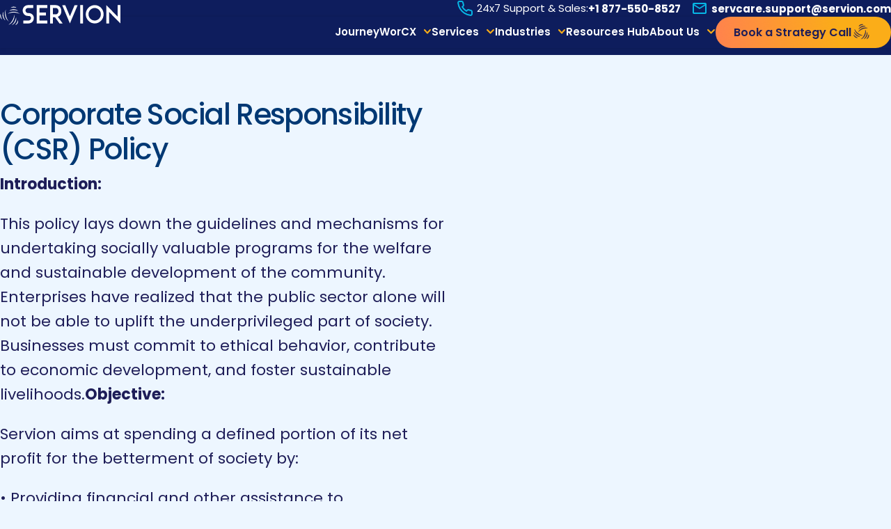

--- FILE ---
content_type: text/html; charset=UTF-8
request_url: https://servion.com/csr-policy/
body_size: 36190
content:
<!DOCTYPE html>
<html lang="en-US" >
	<head>
		<meta charset="UTF-8">
<script type="text/javascript">
/* <![CDATA[ */
var gform;gform||(document.addEventListener("gform_main_scripts_loaded",function(){gform.scriptsLoaded=!0}),document.addEventListener("gform/theme/scripts_loaded",function(){gform.themeScriptsLoaded=!0}),window.addEventListener("DOMContentLoaded",function(){gform.domLoaded=!0}),gform={domLoaded:!1,scriptsLoaded:!1,themeScriptsLoaded:!1,isFormEditor:()=>"function"==typeof InitializeEditor,callIfLoaded:function(o){return!(!gform.domLoaded||!gform.scriptsLoaded||!gform.themeScriptsLoaded&&!gform.isFormEditor()||(gform.isFormEditor()&&console.warn("The use of gform.initializeOnLoaded() is deprecated in the form editor context and will be removed in Gravity Forms 3.1."),o(),0))},initializeOnLoaded:function(o){gform.callIfLoaded(o)||(document.addEventListener("gform_main_scripts_loaded",()=>{gform.scriptsLoaded=!0,gform.callIfLoaded(o)}),document.addEventListener("gform/theme/scripts_loaded",()=>{gform.themeScriptsLoaded=!0,gform.callIfLoaded(o)}),window.addEventListener("DOMContentLoaded",()=>{gform.domLoaded=!0,gform.callIfLoaded(o)}))},hooks:{action:{},filter:{}},addAction:function(o,r,e,t){gform.addHook("action",o,r,e,t)},addFilter:function(o,r,e,t){gform.addHook("filter",o,r,e,t)},doAction:function(o){gform.doHook("action",o,arguments)},applyFilters:function(o){return gform.doHook("filter",o,arguments)},removeAction:function(o,r){gform.removeHook("action",o,r)},removeFilter:function(o,r,e){gform.removeHook("filter",o,r,e)},addHook:function(o,r,e,t,n){null==gform.hooks[o][r]&&(gform.hooks[o][r]=[]);var d=gform.hooks[o][r];null==n&&(n=r+"_"+d.length),gform.hooks[o][r].push({tag:n,callable:e,priority:t=null==t?10:t})},doHook:function(r,o,e){var t;if(e=Array.prototype.slice.call(e,1),null!=gform.hooks[r][o]&&((o=gform.hooks[r][o]).sort(function(o,r){return o.priority-r.priority}),o.forEach(function(o){"function"!=typeof(t=o.callable)&&(t=window[t]),"action"==r?t.apply(null,e):e[0]=t.apply(null,e)})),"filter"==r)return e[0]},removeHook:function(o,r,t,n){var e;null!=gform.hooks[o][r]&&(e=(e=gform.hooks[o][r]).filter(function(o,r,e){return!!(null!=n&&n!=o.tag||null!=t&&t!=o.priority)}),gform.hooks[o][r]=e)}});
/* ]]> */
</script>

		<meta name="viewport" content="width=device-width, initial-scale=1">

		<title>CSR Policy | Servion’s Commitment to Social Responsibility</title>

		<link rel="profile" href="http://gmpg.org/xfn/11">
		<link rel="pingback" href="https://servion.com/xmlrpc.php">

		<link rel="preconnect" href="https://fonts.gstatic.com">
				<link rel="stylesheet" href="https://servion.com/wp-content/uploads/dsmp-assets/theme.css" media="all" type="text/css">

		<script data-cfasync="false" data-no-defer="1" data-no-minify="1" data-no-optimize="1">var ewww_webp_supported=!1;function check_webp_feature(A,e){var w;e=void 0!==e?e:function(){},ewww_webp_supported?e(ewww_webp_supported):((w=new Image).onload=function(){ewww_webp_supported=0<w.width&&0<w.height,e&&e(ewww_webp_supported)},w.onerror=function(){e&&e(!1)},w.src="data:image/webp;base64,"+{alpha:"UklGRkoAAABXRUJQVlA4WAoAAAAQAAAAAAAAAAAAQUxQSAwAAAARBxAR/Q9ERP8DAABWUDggGAAAABQBAJ0BKgEAAQAAAP4AAA3AAP7mtQAAAA=="}[A])}check_webp_feature("alpha");</script><script data-cfasync="false" data-no-defer="1" data-no-minify="1" data-no-optimize="1">var Arrive=function(c,w){"use strict";if(c.MutationObserver&&"undefined"!=typeof HTMLElement){var r,a=0,u=(r=HTMLElement.prototype.matches||HTMLElement.prototype.webkitMatchesSelector||HTMLElement.prototype.mozMatchesSelector||HTMLElement.prototype.msMatchesSelector,{matchesSelector:function(e,t){return e instanceof HTMLElement&&r.call(e,t)},addMethod:function(e,t,r){var a=e[t];e[t]=function(){return r.length==arguments.length?r.apply(this,arguments):"function"==typeof a?a.apply(this,arguments):void 0}},callCallbacks:function(e,t){t&&t.options.onceOnly&&1==t.firedElems.length&&(e=[e[0]]);for(var r,a=0;r=e[a];a++)r&&r.callback&&r.callback.call(r.elem,r.elem);t&&t.options.onceOnly&&1==t.firedElems.length&&t.me.unbindEventWithSelectorAndCallback.call(t.target,t.selector,t.callback)},checkChildNodesRecursively:function(e,t,r,a){for(var i,n=0;i=e[n];n++)r(i,t,a)&&a.push({callback:t.callback,elem:i}),0<i.childNodes.length&&u.checkChildNodesRecursively(i.childNodes,t,r,a)},mergeArrays:function(e,t){var r,a={};for(r in e)e.hasOwnProperty(r)&&(a[r]=e[r]);for(r in t)t.hasOwnProperty(r)&&(a[r]=t[r]);return a},toElementsArray:function(e){return e=void 0!==e&&("number"!=typeof e.length||e===c)?[e]:e}}),e=(l.prototype.addEvent=function(e,t,r,a){a={target:e,selector:t,options:r,callback:a,firedElems:[]};return this._beforeAdding&&this._beforeAdding(a),this._eventsBucket.push(a),a},l.prototype.removeEvent=function(e){for(var t,r=this._eventsBucket.length-1;t=this._eventsBucket[r];r--)e(t)&&(this._beforeRemoving&&this._beforeRemoving(t),(t=this._eventsBucket.splice(r,1))&&t.length&&(t[0].callback=null))},l.prototype.beforeAdding=function(e){this._beforeAdding=e},l.prototype.beforeRemoving=function(e){this._beforeRemoving=e},l),t=function(i,n){var o=new e,l=this,s={fireOnAttributesModification:!1};return o.beforeAdding(function(t){var e=t.target;e!==c.document&&e!==c||(e=document.getElementsByTagName("html")[0]);var r=new MutationObserver(function(e){n.call(this,e,t)}),a=i(t.options);r.observe(e,a),t.observer=r,t.me=l}),o.beforeRemoving(function(e){e.observer.disconnect()}),this.bindEvent=function(e,t,r){t=u.mergeArrays(s,t);for(var a=u.toElementsArray(this),i=0;i<a.length;i++)o.addEvent(a[i],e,t,r)},this.unbindEvent=function(){var r=u.toElementsArray(this);o.removeEvent(function(e){for(var t=0;t<r.length;t++)if(this===w||e.target===r[t])return!0;return!1})},this.unbindEventWithSelectorOrCallback=function(r){var a=u.toElementsArray(this),i=r,e="function"==typeof r?function(e){for(var t=0;t<a.length;t++)if((this===w||e.target===a[t])&&e.callback===i)return!0;return!1}:function(e){for(var t=0;t<a.length;t++)if((this===w||e.target===a[t])&&e.selector===r)return!0;return!1};o.removeEvent(e)},this.unbindEventWithSelectorAndCallback=function(r,a){var i=u.toElementsArray(this);o.removeEvent(function(e){for(var t=0;t<i.length;t++)if((this===w||e.target===i[t])&&e.selector===r&&e.callback===a)return!0;return!1})},this},i=new function(){var s={fireOnAttributesModification:!1,onceOnly:!1,existing:!1};function n(e,t,r){return!(!u.matchesSelector(e,t.selector)||(e._id===w&&(e._id=a++),-1!=t.firedElems.indexOf(e._id)))&&(t.firedElems.push(e._id),!0)}var c=(i=new t(function(e){var t={attributes:!1,childList:!0,subtree:!0};return e.fireOnAttributesModification&&(t.attributes=!0),t},function(e,i){e.forEach(function(e){var t=e.addedNodes,r=e.target,a=[];null!==t&&0<t.length?u.checkChildNodesRecursively(t,i,n,a):"attributes"===e.type&&n(r,i)&&a.push({callback:i.callback,elem:r}),u.callCallbacks(a,i)})})).bindEvent;return i.bindEvent=function(e,t,r){t=void 0===r?(r=t,s):u.mergeArrays(s,t);var a=u.toElementsArray(this);if(t.existing){for(var i=[],n=0;n<a.length;n++)for(var o=a[n].querySelectorAll(e),l=0;l<o.length;l++)i.push({callback:r,elem:o[l]});if(t.onceOnly&&i.length)return r.call(i[0].elem,i[0].elem);setTimeout(u.callCallbacks,1,i)}c.call(this,e,t,r)},i},o=new function(){var a={};function i(e,t){return u.matchesSelector(e,t.selector)}var n=(o=new t(function(){return{childList:!0,subtree:!0}},function(e,r){e.forEach(function(e){var t=e.removedNodes,e=[];null!==t&&0<t.length&&u.checkChildNodesRecursively(t,r,i,e),u.callCallbacks(e,r)})})).bindEvent;return o.bindEvent=function(e,t,r){t=void 0===r?(r=t,a):u.mergeArrays(a,t),n.call(this,e,t,r)},o};d(HTMLElement.prototype),d(NodeList.prototype),d(HTMLCollection.prototype),d(HTMLDocument.prototype),d(Window.prototype);var n={};return s(i,n,"unbindAllArrive"),s(o,n,"unbindAllLeave"),n}function l(){this._eventsBucket=[],this._beforeAdding=null,this._beforeRemoving=null}function s(e,t,r){u.addMethod(t,r,e.unbindEvent),u.addMethod(t,r,e.unbindEventWithSelectorOrCallback),u.addMethod(t,r,e.unbindEventWithSelectorAndCallback)}function d(e){e.arrive=i.bindEvent,s(i,e,"unbindArrive"),e.leave=o.bindEvent,s(o,e,"unbindLeave")}}(window,void 0),ewww_webp_supported=!1;function check_webp_feature(e,t){var r;ewww_webp_supported?t(ewww_webp_supported):((r=new Image).onload=function(){ewww_webp_supported=0<r.width&&0<r.height,t(ewww_webp_supported)},r.onerror=function(){t(!1)},r.src="data:image/webp;base64,"+{alpha:"UklGRkoAAABXRUJQVlA4WAoAAAAQAAAAAAAAAAAAQUxQSAwAAAARBxAR/Q9ERP8DAABWUDggGAAAABQBAJ0BKgEAAQAAAP4AAA3AAP7mtQAAAA==",animation:"UklGRlIAAABXRUJQVlA4WAoAAAASAAAAAAAAAAAAQU5JTQYAAAD/////AABBTk1GJgAAAAAAAAAAAAAAAAAAAGQAAABWUDhMDQAAAC8AAAAQBxAREYiI/gcA"}[e])}function ewwwLoadImages(e){if(e){for(var t=document.querySelectorAll(".batch-image img, .image-wrapper a, .ngg-pro-masonry-item a, .ngg-galleria-offscreen-seo-wrapper a"),r=0,a=t.length;r<a;r++)ewwwAttr(t[r],"data-src",t[r].getAttribute("data-webp")),ewwwAttr(t[r],"data-thumbnail",t[r].getAttribute("data-webp-thumbnail"));for(var i=document.querySelectorAll("div.woocommerce-product-gallery__image"),r=0,a=i.length;r<a;r++)ewwwAttr(i[r],"data-thumb",i[r].getAttribute("data-webp-thumb"))}for(var n=document.querySelectorAll("video"),r=0,a=n.length;r<a;r++)ewwwAttr(n[r],"poster",e?n[r].getAttribute("data-poster-webp"):n[r].getAttribute("data-poster-image"));for(var o,l=document.querySelectorAll("img.ewww_webp_lazy_load"),r=0,a=l.length;r<a;r++)e&&(ewwwAttr(l[r],"data-lazy-srcset",l[r].getAttribute("data-lazy-srcset-webp")),ewwwAttr(l[r],"data-srcset",l[r].getAttribute("data-srcset-webp")),ewwwAttr(l[r],"data-lazy-src",l[r].getAttribute("data-lazy-src-webp")),ewwwAttr(l[r],"data-src",l[r].getAttribute("data-src-webp")),ewwwAttr(l[r],"data-orig-file",l[r].getAttribute("data-webp-orig-file")),ewwwAttr(l[r],"data-medium-file",l[r].getAttribute("data-webp-medium-file")),ewwwAttr(l[r],"data-large-file",l[r].getAttribute("data-webp-large-file")),null!=(o=l[r].getAttribute("srcset"))&&!1!==o&&o.includes("R0lGOD")&&ewwwAttr(l[r],"src",l[r].getAttribute("data-lazy-src-webp"))),l[r].className=l[r].className.replace(/\bewww_webp_lazy_load\b/,"");for(var s=document.querySelectorAll(".ewww_webp"),r=0,a=s.length;r<a;r++)e?(ewwwAttr(s[r],"srcset",s[r].getAttribute("data-srcset-webp")),ewwwAttr(s[r],"src",s[r].getAttribute("data-src-webp")),ewwwAttr(s[r],"data-orig-file",s[r].getAttribute("data-webp-orig-file")),ewwwAttr(s[r],"data-medium-file",s[r].getAttribute("data-webp-medium-file")),ewwwAttr(s[r],"data-large-file",s[r].getAttribute("data-webp-large-file")),ewwwAttr(s[r],"data-large_image",s[r].getAttribute("data-webp-large_image")),ewwwAttr(s[r],"data-src",s[r].getAttribute("data-webp-src"))):(ewwwAttr(s[r],"srcset",s[r].getAttribute("data-srcset-img")),ewwwAttr(s[r],"src",s[r].getAttribute("data-src-img"))),s[r].className=s[r].className.replace(/\bewww_webp\b/,"ewww_webp_loaded");window.jQuery&&jQuery.fn.isotope&&jQuery.fn.imagesLoaded&&(jQuery(".fusion-posts-container-infinite").imagesLoaded(function(){jQuery(".fusion-posts-container-infinite").hasClass("isotope")&&jQuery(".fusion-posts-container-infinite").isotope()}),jQuery(".fusion-portfolio:not(.fusion-recent-works) .fusion-portfolio-wrapper").imagesLoaded(function(){jQuery(".fusion-portfolio:not(.fusion-recent-works) .fusion-portfolio-wrapper").isotope()}))}function ewwwWebPInit(e){ewwwLoadImages(e),ewwwNggLoadGalleries(e),document.arrive(".ewww_webp",function(){ewwwLoadImages(e)}),document.arrive(".ewww_webp_lazy_load",function(){ewwwLoadImages(e)}),document.arrive("videos",function(){ewwwLoadImages(e)}),"loading"==document.readyState?document.addEventListener("DOMContentLoaded",ewwwJSONParserInit):("undefined"!=typeof galleries&&ewwwNggParseGalleries(e),ewwwWooParseVariations(e))}function ewwwAttr(e,t,r){null!=r&&!1!==r&&e.setAttribute(t,r)}function ewwwJSONParserInit(){"undefined"!=typeof galleries&&check_webp_feature("alpha",ewwwNggParseGalleries),check_webp_feature("alpha",ewwwWooParseVariations)}function ewwwWooParseVariations(e){if(e)for(var t=document.querySelectorAll("form.variations_form"),r=0,a=t.length;r<a;r++){var i=t[r].getAttribute("data-product_variations"),n=!1;try{for(var o in i=JSON.parse(i))void 0!==i[o]&&void 0!==i[o].image&&(void 0!==i[o].image.src_webp&&(i[o].image.src=i[o].image.src_webp,n=!0),void 0!==i[o].image.srcset_webp&&(i[o].image.srcset=i[o].image.srcset_webp,n=!0),void 0!==i[o].image.full_src_webp&&(i[o].image.full_src=i[o].image.full_src_webp,n=!0),void 0!==i[o].image.gallery_thumbnail_src_webp&&(i[o].image.gallery_thumbnail_src=i[o].image.gallery_thumbnail_src_webp,n=!0),void 0!==i[o].image.thumb_src_webp&&(i[o].image.thumb_src=i[o].image.thumb_src_webp,n=!0));n&&ewwwAttr(t[r],"data-product_variations",JSON.stringify(i))}catch(e){}}}function ewwwNggParseGalleries(e){if(e)for(var t in galleries){var r=galleries[t];galleries[t].images_list=ewwwNggParseImageList(r.images_list)}}function ewwwNggLoadGalleries(e){e&&document.addEventListener("ngg.galleria.themeadded",function(e,t){window.ngg_galleria._create_backup=window.ngg_galleria.create,window.ngg_galleria.create=function(e,t){var r=$(e).data("id");return galleries["gallery_"+r].images_list=ewwwNggParseImageList(galleries["gallery_"+r].images_list),window.ngg_galleria._create_backup(e,t)}})}function ewwwNggParseImageList(e){for(var t in e){var r=e[t];if(void 0!==r["image-webp"]&&(e[t].image=r["image-webp"],delete e[t]["image-webp"]),void 0!==r["thumb-webp"]&&(e[t].thumb=r["thumb-webp"],delete e[t]["thumb-webp"]),void 0!==r.full_image_webp&&(e[t].full_image=r.full_image_webp,delete e[t].full_image_webp),void 0!==r.srcsets)for(var a in r.srcsets)nggSrcset=r.srcsets[a],void 0!==r.srcsets[a+"-webp"]&&(e[t].srcsets[a]=r.srcsets[a+"-webp"],delete e[t].srcsets[a+"-webp"]);if(void 0!==r.full_srcsets)for(var i in r.full_srcsets)nggFSrcset=r.full_srcsets[i],void 0!==r.full_srcsets[i+"-webp"]&&(e[t].full_srcsets[i]=r.full_srcsets[i+"-webp"],delete e[t].full_srcsets[i+"-webp"])}return e}check_webp_feature("alpha",ewwwWebPInit);</script><script type="text/javascript">
(function() {
  var didInit = false;
  function initMunchkin() {
    if(didInit === false) {
      didInit = true;
      Munchkin.init('216-QTZ-506');
    }
  }
  var s = document.createElement('script');
  s.type = 'text/javascript';
  s.async = true;
  s.src = '//munchkin.marketo.net/munchkin.js';
  s.onreadystatechange = function() {
    if (this.readyState == 'complete' || this.readyState == 'loaded') {
      initMunchkin();
    }
  };
  s.onload = initMunchkin;
  document.getElementsByTagName('head')[0].appendChild(s);
})();
</script>
<meta name='robots' content='index, follow, max-image-preview:large, max-snippet:-1, max-video-preview:-1' />

	<!-- This site is optimized with the Yoast SEO Premium plugin v26.4 (Yoast SEO v26.7) - https://yoast.com/wordpress/plugins/seo/ -->
	<meta name="description" content="Explore Servion’s Corporate Social Responsibility (CSR) Policy—our pledge to ethical practices, community impact, sustainability, and inclusive growth. Learn how we give back to society." />
	<link rel="canonical" href="https://servion.com/csr-policy/" />
	<meta property="og:locale" content="en_US" />
	<meta property="og:type" content="article" />
	<meta property="og:title" content="CSR Policy" />
	<meta property="og:description" content="Explore Servion’s Corporate Social Responsibility (CSR) Policy—our pledge to ethical practices, community impact, sustainability, and inclusive growth. Learn how we give back to society." />
	<meta property="og:url" content="https://servion.com/csr-policy/" />
	<meta property="og:site_name" content="Servion" />
	<meta property="article:modified_time" content="2025-08-06T16:21:13+00:00" />
	<meta property="og:image" content="https://servion.com/wp-content/uploads/2025/07/OG_image.jpg" />
	<meta property="og:image:width" content="1200" />
	<meta property="og:image:height" content="630" />
	<meta property="og:image:type" content="image/jpeg" />
	<meta name="twitter:card" content="summary_large_image" />
	<meta name="twitter:label1" content="Est. reading time" />
	<meta name="twitter:data1" content="2 minutes" />
	<script type="application/ld+json" class="yoast-schema-graph">{"@context":"https://schema.org","@graph":[{"@type":"WebPage","@id":"https://servion.com/csr-policy/","url":"https://servion.com/csr-policy/","name":"CSR Policy | Servion’s Commitment to Social Responsibility","isPartOf":{"@id":"https://servion.com/#website"},"datePublished":"2025-06-10T23:04:49+00:00","dateModified":"2025-08-06T16:21:13+00:00","description":"Explore Servion’s Corporate Social Responsibility (CSR) Policy—our pledge to ethical practices, community impact, sustainability, and inclusive growth. Learn how we give back to society.","breadcrumb":{"@id":"https://servion.com/csr-policy/#breadcrumb"},"inLanguage":"en-US","potentialAction":[{"@type":"ReadAction","target":["https://servion.com/csr-policy/"]}]},{"@type":"BreadcrumbList","@id":"https://servion.com/csr-policy/#breadcrumb","itemListElement":[{"@type":"ListItem","position":1,"name":"Home","item":"https://servion.com/"},{"@type":"ListItem","position":2,"name":"CSR Policy"}]},{"@type":"WebSite","@id":"https://servion.com/#website","url":"https://servion.com/","name":"Servion","description":"Servion delivers complete contact center solutions for businesses to innovate in providing digital experiences using the best available technologies while maximizing their existing investments.","potentialAction":[{"@type":"SearchAction","target":{"@type":"EntryPoint","urlTemplate":"https://servion.com/?s={search_term_string}"},"query-input":{"@type":"PropertyValueSpecification","valueRequired":true,"valueName":"search_term_string"}}],"inLanguage":"en-US"}]}</script>
	<!-- / Yoast SEO Premium plugin. -->


<link rel="alternate" title="oEmbed (JSON)" type="application/json+oembed" href="https://servion.com/wp-json/oembed/1.0/embed?url=https%3A%2F%2Fservion.com%2Fcsr-policy%2F" />
<link rel="alternate" title="oEmbed (XML)" type="text/xml+oembed" href="https://servion.com/wp-json/oembed/1.0/embed?url=https%3A%2F%2Fservion.com%2Fcsr-policy%2F&#038;format=xml" />
<style id='wp-img-auto-sizes-contain-inline-css' type='text/css'>
img:is([sizes=auto i],[sizes^="auto," i]){contain-intrinsic-size:3000px 1500px}
/*# sourceURL=wp-img-auto-sizes-contain-inline-css */
</style>
<style id='wp-block-library-inline-css' type='text/css'>
:root{--wp-block-synced-color:#7a00df;--wp-block-synced-color--rgb:122,0,223;--wp-bound-block-color:var(--wp-block-synced-color);--wp-editor-canvas-background:#ddd;--wp-admin-theme-color:#007cba;--wp-admin-theme-color--rgb:0,124,186;--wp-admin-theme-color-darker-10:#006ba1;--wp-admin-theme-color-darker-10--rgb:0,107,160.5;--wp-admin-theme-color-darker-20:#005a87;--wp-admin-theme-color-darker-20--rgb:0,90,135;--wp-admin-border-width-focus:2px}@media (min-resolution:192dpi){:root{--wp-admin-border-width-focus:1.5px}}.wp-element-button{cursor:pointer}:root .has-very-light-gray-background-color{background-color:#eee}:root .has-very-dark-gray-background-color{background-color:#313131}:root .has-very-light-gray-color{color:#eee}:root .has-very-dark-gray-color{color:#313131}:root .has-vivid-green-cyan-to-vivid-cyan-blue-gradient-background{background:linear-gradient(135deg,#00d084,#0693e3)}:root .has-purple-crush-gradient-background{background:linear-gradient(135deg,#34e2e4,#4721fb 50%,#ab1dfe)}:root .has-hazy-dawn-gradient-background{background:linear-gradient(135deg,#faaca8,#dad0ec)}:root .has-subdued-olive-gradient-background{background:linear-gradient(135deg,#fafae1,#67a671)}:root .has-atomic-cream-gradient-background{background:linear-gradient(135deg,#fdd79a,#004a59)}:root .has-nightshade-gradient-background{background:linear-gradient(135deg,#330968,#31cdcf)}:root .has-midnight-gradient-background{background:linear-gradient(135deg,#020381,#2874fc)}:root{--wp--preset--font-size--normal:16px;--wp--preset--font-size--huge:42px}.has-regular-font-size{font-size:1em}.has-larger-font-size{font-size:2.625em}.has-normal-font-size{font-size:var(--wp--preset--font-size--normal)}.has-huge-font-size{font-size:var(--wp--preset--font-size--huge)}.has-text-align-center{text-align:center}.has-text-align-left{text-align:left}.has-text-align-right{text-align:right}.has-fit-text{white-space:nowrap!important}#end-resizable-editor-section{display:none}.aligncenter{clear:both}.items-justified-left{justify-content:flex-start}.items-justified-center{justify-content:center}.items-justified-right{justify-content:flex-end}.items-justified-space-between{justify-content:space-between}.screen-reader-text{border:0;clip-path:inset(50%);height:1px;margin:-1px;overflow:hidden;padding:0;position:absolute;width:1px;word-wrap:normal!important}.screen-reader-text:focus{background-color:#ddd;clip-path:none;color:#444;display:block;font-size:1em;height:auto;left:5px;line-height:normal;padding:15px 23px 14px;text-decoration:none;top:5px;width:auto;z-index:100000}html :where(.has-border-color){border-style:solid}html :where([style*=border-top-color]){border-top-style:solid}html :where([style*=border-right-color]){border-right-style:solid}html :where([style*=border-bottom-color]){border-bottom-style:solid}html :where([style*=border-left-color]){border-left-style:solid}html :where([style*=border-width]){border-style:solid}html :where([style*=border-top-width]){border-top-style:solid}html :where([style*=border-right-width]){border-right-style:solid}html :where([style*=border-bottom-width]){border-bottom-style:solid}html :where([style*=border-left-width]){border-left-style:solid}html :where(img[class*=wp-image-]){height:auto;max-width:100%}:where(figure){margin:0 0 1em}html :where(.is-position-sticky){--wp-admin--admin-bar--position-offset:var(--wp-admin--admin-bar--height,0px)}@media screen and (max-width:600px){html :where(.is-position-sticky){--wp-admin--admin-bar--position-offset:0px}}

/*# sourceURL=wp-block-library-inline-css */
</style><style id='wp-block-heading-inline-css' type='text/css'>
h1:where(.wp-block-heading).has-background,h2:where(.wp-block-heading).has-background,h3:where(.wp-block-heading).has-background,h4:where(.wp-block-heading).has-background,h5:where(.wp-block-heading).has-background,h6:where(.wp-block-heading).has-background{padding:1.25em 2.375em}h1.has-text-align-left[style*=writing-mode]:where([style*=vertical-lr]),h1.has-text-align-right[style*=writing-mode]:where([style*=vertical-rl]),h2.has-text-align-left[style*=writing-mode]:where([style*=vertical-lr]),h2.has-text-align-right[style*=writing-mode]:where([style*=vertical-rl]),h3.has-text-align-left[style*=writing-mode]:where([style*=vertical-lr]),h3.has-text-align-right[style*=writing-mode]:where([style*=vertical-rl]),h4.has-text-align-left[style*=writing-mode]:where([style*=vertical-lr]),h4.has-text-align-right[style*=writing-mode]:where([style*=vertical-rl]),h5.has-text-align-left[style*=writing-mode]:where([style*=vertical-lr]),h5.has-text-align-right[style*=writing-mode]:where([style*=vertical-rl]),h6.has-text-align-left[style*=writing-mode]:where([style*=vertical-lr]),h6.has-text-align-right[style*=writing-mode]:where([style*=vertical-rl]){rotate:180deg}
/*# sourceURL=https://servion.com/wp-includes/blocks/heading/style.min.css */
</style>
<style id='wp-block-navigation-inline-css' type='text/css'>
.wp-block-navigation{position:relative}.wp-block-navigation ul{margin-bottom:0;margin-left:0;margin-top:0;padding-left:0}.wp-block-navigation ul,.wp-block-navigation ul li{list-style:none;padding:0}.wp-block-navigation .wp-block-navigation-item{align-items:center;background-color:inherit;display:flex;position:relative}.wp-block-navigation .wp-block-navigation-item .wp-block-navigation__submenu-container:empty{display:none}.wp-block-navigation .wp-block-navigation-item__content{display:block;z-index:1}.wp-block-navigation .wp-block-navigation-item__content.wp-block-navigation-item__content{color:inherit}.wp-block-navigation.has-text-decoration-underline .wp-block-navigation-item__content,.wp-block-navigation.has-text-decoration-underline .wp-block-navigation-item__content:active,.wp-block-navigation.has-text-decoration-underline .wp-block-navigation-item__content:focus{text-decoration:underline}.wp-block-navigation.has-text-decoration-line-through .wp-block-navigation-item__content,.wp-block-navigation.has-text-decoration-line-through .wp-block-navigation-item__content:active,.wp-block-navigation.has-text-decoration-line-through .wp-block-navigation-item__content:focus{text-decoration:line-through}.wp-block-navigation :where(a),.wp-block-navigation :where(a:active),.wp-block-navigation :where(a:focus){text-decoration:none}.wp-block-navigation .wp-block-navigation__submenu-icon{align-self:center;background-color:inherit;border:none;color:currentColor;display:inline-block;font-size:inherit;height:.6em;line-height:0;margin-left:.25em;padding:0;width:.6em}.wp-block-navigation .wp-block-navigation__submenu-icon svg{display:inline-block;stroke:currentColor;height:inherit;margin-top:.075em;width:inherit}.wp-block-navigation{--navigation-layout-justification-setting:flex-start;--navigation-layout-direction:row;--navigation-layout-wrap:wrap;--navigation-layout-justify:flex-start;--navigation-layout-align:center}.wp-block-navigation.is-vertical{--navigation-layout-direction:column;--navigation-layout-justify:initial;--navigation-layout-align:flex-start}.wp-block-navigation.no-wrap{--navigation-layout-wrap:nowrap}.wp-block-navigation.items-justified-center{--navigation-layout-justification-setting:center;--navigation-layout-justify:center}.wp-block-navigation.items-justified-center.is-vertical{--navigation-layout-align:center}.wp-block-navigation.items-justified-right{--navigation-layout-justification-setting:flex-end;--navigation-layout-justify:flex-end}.wp-block-navigation.items-justified-right.is-vertical{--navigation-layout-align:flex-end}.wp-block-navigation.items-justified-space-between{--navigation-layout-justification-setting:space-between;--navigation-layout-justify:space-between}.wp-block-navigation .has-child .wp-block-navigation__submenu-container{align-items:normal;background-color:inherit;color:inherit;display:flex;flex-direction:column;opacity:0;position:absolute;z-index:2}@media not (prefers-reduced-motion){.wp-block-navigation .has-child .wp-block-navigation__submenu-container{transition:opacity .1s linear}}.wp-block-navigation .has-child .wp-block-navigation__submenu-container{height:0;overflow:hidden;visibility:hidden;width:0}.wp-block-navigation .has-child .wp-block-navigation__submenu-container>.wp-block-navigation-item>.wp-block-navigation-item__content{display:flex;flex-grow:1;padding:.5em 1em}.wp-block-navigation .has-child .wp-block-navigation__submenu-container>.wp-block-navigation-item>.wp-block-navigation-item__content .wp-block-navigation__submenu-icon{margin-left:auto;margin-right:0}.wp-block-navigation .has-child .wp-block-navigation__submenu-container .wp-block-navigation-item__content{margin:0}.wp-block-navigation .has-child .wp-block-navigation__submenu-container{left:-1px;top:100%}@media (min-width:782px){.wp-block-navigation .has-child .wp-block-navigation__submenu-container .wp-block-navigation__submenu-container{left:100%;top:-1px}.wp-block-navigation .has-child .wp-block-navigation__submenu-container .wp-block-navigation__submenu-container:before{background:#0000;content:"";display:block;height:100%;position:absolute;right:100%;width:.5em}.wp-block-navigation .has-child .wp-block-navigation__submenu-container .wp-block-navigation__submenu-icon{margin-right:.25em}.wp-block-navigation .has-child .wp-block-navigation__submenu-container .wp-block-navigation__submenu-icon svg{transform:rotate(-90deg)}}.wp-block-navigation .has-child .wp-block-navigation-submenu__toggle[aria-expanded=true]~.wp-block-navigation__submenu-container,.wp-block-navigation .has-child:not(.open-on-click):hover>.wp-block-navigation__submenu-container,.wp-block-navigation .has-child:not(.open-on-click):not(.open-on-hover-click):focus-within>.wp-block-navigation__submenu-container{height:auto;min-width:200px;opacity:1;overflow:visible;visibility:visible;width:auto}.wp-block-navigation.has-background .has-child .wp-block-navigation__submenu-container{left:0;top:100%}@media (min-width:782px){.wp-block-navigation.has-background .has-child .wp-block-navigation__submenu-container .wp-block-navigation__submenu-container{left:100%;top:0}}.wp-block-navigation-submenu{display:flex;position:relative}.wp-block-navigation-submenu .wp-block-navigation__submenu-icon svg{stroke:currentColor}button.wp-block-navigation-item__content{background-color:initial;border:none;color:currentColor;font-family:inherit;font-size:inherit;font-style:inherit;font-weight:inherit;letter-spacing:inherit;line-height:inherit;text-align:left;text-transform:inherit}.wp-block-navigation-submenu__toggle{cursor:pointer}.wp-block-navigation-submenu__toggle[aria-expanded=true]+.wp-block-navigation__submenu-icon>svg,.wp-block-navigation-submenu__toggle[aria-expanded=true]>svg{transform:rotate(180deg)}.wp-block-navigation-item.open-on-click .wp-block-navigation-submenu__toggle{padding-left:0;padding-right:.85em}.wp-block-navigation-item.open-on-click .wp-block-navigation-submenu__toggle+.wp-block-navigation__submenu-icon{margin-left:-.6em;pointer-events:none}.wp-block-navigation-item.open-on-click button.wp-block-navigation-item__content:not(.wp-block-navigation-submenu__toggle){padding:0}.wp-block-navigation .wp-block-page-list,.wp-block-navigation__container,.wp-block-navigation__responsive-close,.wp-block-navigation__responsive-container,.wp-block-navigation__responsive-container-content,.wp-block-navigation__responsive-dialog{gap:inherit}:where(.wp-block-navigation.has-background .wp-block-navigation-item a:not(.wp-element-button)),:where(.wp-block-navigation.has-background .wp-block-navigation-submenu a:not(.wp-element-button)){padding:.5em 1em}:where(.wp-block-navigation .wp-block-navigation__submenu-container .wp-block-navigation-item a:not(.wp-element-button)),:where(.wp-block-navigation .wp-block-navigation__submenu-container .wp-block-navigation-submenu a:not(.wp-element-button)),:where(.wp-block-navigation .wp-block-navigation__submenu-container .wp-block-navigation-submenu button.wp-block-navigation-item__content),:where(.wp-block-navigation .wp-block-navigation__submenu-container .wp-block-pages-list__item button.wp-block-navigation-item__content){padding:.5em 1em}.wp-block-navigation.items-justified-right .wp-block-navigation__container .has-child .wp-block-navigation__submenu-container,.wp-block-navigation.items-justified-right .wp-block-page-list>.has-child .wp-block-navigation__submenu-container,.wp-block-navigation.items-justified-space-between .wp-block-page-list>.has-child:last-child .wp-block-navigation__submenu-container,.wp-block-navigation.items-justified-space-between>.wp-block-navigation__container>.has-child:last-child .wp-block-navigation__submenu-container{left:auto;right:0}.wp-block-navigation.items-justified-right .wp-block-navigation__container .has-child .wp-block-navigation__submenu-container .wp-block-navigation__submenu-container,.wp-block-navigation.items-justified-right .wp-block-page-list>.has-child .wp-block-navigation__submenu-container .wp-block-navigation__submenu-container,.wp-block-navigation.items-justified-space-between .wp-block-page-list>.has-child:last-child .wp-block-navigation__submenu-container .wp-block-navigation__submenu-container,.wp-block-navigation.items-justified-space-between>.wp-block-navigation__container>.has-child:last-child .wp-block-navigation__submenu-container .wp-block-navigation__submenu-container{left:-1px;right:-1px}@media (min-width:782px){.wp-block-navigation.items-justified-right .wp-block-navigation__container .has-child .wp-block-navigation__submenu-container .wp-block-navigation__submenu-container,.wp-block-navigation.items-justified-right .wp-block-page-list>.has-child .wp-block-navigation__submenu-container .wp-block-navigation__submenu-container,.wp-block-navigation.items-justified-space-between .wp-block-page-list>.has-child:last-child .wp-block-navigation__submenu-container .wp-block-navigation__submenu-container,.wp-block-navigation.items-justified-space-between>.wp-block-navigation__container>.has-child:last-child .wp-block-navigation__submenu-container .wp-block-navigation__submenu-container{left:auto;right:100%}}.wp-block-navigation:not(.has-background) .wp-block-navigation__submenu-container{background-color:#fff;border:1px solid #00000026}.wp-block-navigation.has-background .wp-block-navigation__submenu-container{background-color:inherit}.wp-block-navigation:not(.has-text-color) .wp-block-navigation__submenu-container{color:#000}.wp-block-navigation__container{align-items:var(--navigation-layout-align,initial);display:flex;flex-direction:var(--navigation-layout-direction,initial);flex-wrap:var(--navigation-layout-wrap,wrap);justify-content:var(--navigation-layout-justify,initial);list-style:none;margin:0;padding-left:0}.wp-block-navigation__container .is-responsive{display:none}.wp-block-navigation__container:only-child,.wp-block-page-list:only-child{flex-grow:1}@keyframes overlay-menu__fade-in-animation{0%{opacity:0;transform:translateY(.5em)}to{opacity:1;transform:translateY(0)}}.wp-block-navigation__responsive-container{bottom:0;display:none;left:0;position:fixed;right:0;top:0}.wp-block-navigation__responsive-container :where(.wp-block-navigation-item a){color:inherit}.wp-block-navigation__responsive-container .wp-block-navigation__responsive-container-content{align-items:var(--navigation-layout-align,initial);display:flex;flex-direction:var(--navigation-layout-direction,initial);flex-wrap:var(--navigation-layout-wrap,wrap);justify-content:var(--navigation-layout-justify,initial)}.wp-block-navigation__responsive-container:not(.is-menu-open.is-menu-open){background-color:inherit!important;color:inherit!important}.wp-block-navigation__responsive-container.is-menu-open{background-color:inherit;display:flex;flex-direction:column}@media not (prefers-reduced-motion){.wp-block-navigation__responsive-container.is-menu-open{animation:overlay-menu__fade-in-animation .1s ease-out;animation-fill-mode:forwards}}.wp-block-navigation__responsive-container.is-menu-open{overflow:auto;padding:clamp(1rem,var(--wp--style--root--padding-top),20rem) clamp(1rem,var(--wp--style--root--padding-right),20rem) clamp(1rem,var(--wp--style--root--padding-bottom),20rem) clamp(1rem,var(--wp--style--root--padding-left),20rem);z-index:100000}.wp-block-navigation__responsive-container.is-menu-open .wp-block-navigation__responsive-container-content{align-items:var(--navigation-layout-justification-setting,inherit);display:flex;flex-direction:column;flex-wrap:nowrap;overflow:visible;padding-top:calc(2rem + 24px)}.wp-block-navigation__responsive-container.is-menu-open .wp-block-navigation__responsive-container-content,.wp-block-navigation__responsive-container.is-menu-open .wp-block-navigation__responsive-container-content .wp-block-navigation__container,.wp-block-navigation__responsive-container.is-menu-open .wp-block-navigation__responsive-container-content .wp-block-page-list{justify-content:flex-start}.wp-block-navigation__responsive-container.is-menu-open .wp-block-navigation__responsive-container-content .wp-block-navigation__submenu-icon{display:none}.wp-block-navigation__responsive-container.is-menu-open .wp-block-navigation__responsive-container-content .has-child .wp-block-navigation__submenu-container{border:none;height:auto;min-width:200px;opacity:1;overflow:initial;padding-left:2rem;padding-right:2rem;position:static;visibility:visible;width:auto}.wp-block-navigation__responsive-container.is-menu-open .wp-block-navigation__responsive-container-content .wp-block-navigation__container,.wp-block-navigation__responsive-container.is-menu-open .wp-block-navigation__responsive-container-content .wp-block-navigation__submenu-container{gap:inherit}.wp-block-navigation__responsive-container.is-menu-open .wp-block-navigation__responsive-container-content .wp-block-navigation__submenu-container{padding-top:var(--wp--style--block-gap,2em)}.wp-block-navigation__responsive-container.is-menu-open .wp-block-navigation__responsive-container-content .wp-block-navigation-item__content{padding:0}.wp-block-navigation__responsive-container.is-menu-open .wp-block-navigation__responsive-container-content .wp-block-navigation-item,.wp-block-navigation__responsive-container.is-menu-open .wp-block-navigation__responsive-container-content .wp-block-navigation__container,.wp-block-navigation__responsive-container.is-menu-open .wp-block-navigation__responsive-container-content .wp-block-page-list{align-items:var(--navigation-layout-justification-setting,initial);display:flex;flex-direction:column}.wp-block-navigation__responsive-container.is-menu-open .wp-block-navigation-item,.wp-block-navigation__responsive-container.is-menu-open .wp-block-navigation-item .wp-block-navigation__submenu-container,.wp-block-navigation__responsive-container.is-menu-open .wp-block-navigation__container,.wp-block-navigation__responsive-container.is-menu-open .wp-block-page-list{background:#0000!important;color:inherit!important}.wp-block-navigation__responsive-container.is-menu-open .wp-block-navigation__submenu-container.wp-block-navigation__submenu-container.wp-block-navigation__submenu-container.wp-block-navigation__submenu-container{left:auto;right:auto}@media (min-width:600px){.wp-block-navigation__responsive-container:not(.hidden-by-default):not(.is-menu-open){background-color:inherit;display:block;position:relative;width:100%;z-index:auto}.wp-block-navigation__responsive-container:not(.hidden-by-default):not(.is-menu-open) .wp-block-navigation__responsive-container-close{display:none}.wp-block-navigation__responsive-container.is-menu-open .wp-block-navigation__submenu-container.wp-block-navigation__submenu-container.wp-block-navigation__submenu-container.wp-block-navigation__submenu-container{left:0}}.wp-block-navigation:not(.has-background) .wp-block-navigation__responsive-container.is-menu-open{background-color:#fff}.wp-block-navigation:not(.has-text-color) .wp-block-navigation__responsive-container.is-menu-open{color:#000}.wp-block-navigation__toggle_button_label{font-size:1rem;font-weight:700}.wp-block-navigation__responsive-container-close,.wp-block-navigation__responsive-container-open{background:#0000;border:none;color:currentColor;cursor:pointer;margin:0;padding:0;text-transform:inherit;vertical-align:middle}.wp-block-navigation__responsive-container-close svg,.wp-block-navigation__responsive-container-open svg{fill:currentColor;display:block;height:24px;pointer-events:none;width:24px}.wp-block-navigation__responsive-container-open{display:flex}.wp-block-navigation__responsive-container-open.wp-block-navigation__responsive-container-open.wp-block-navigation__responsive-container-open{font-family:inherit;font-size:inherit;font-weight:inherit}@media (min-width:600px){.wp-block-navigation__responsive-container-open:not(.always-shown){display:none}}.wp-block-navigation__responsive-container-close{position:absolute;right:0;top:0;z-index:2}.wp-block-navigation__responsive-container-close.wp-block-navigation__responsive-container-close.wp-block-navigation__responsive-container-close{font-family:inherit;font-size:inherit;font-weight:inherit}.wp-block-navigation__responsive-close{width:100%}.has-modal-open .wp-block-navigation__responsive-close{margin-left:auto;margin-right:auto;max-width:var(--wp--style--global--wide-size,100%)}.wp-block-navigation__responsive-close:focus{outline:none}.is-menu-open .wp-block-navigation__responsive-close,.is-menu-open .wp-block-navigation__responsive-container-content,.is-menu-open .wp-block-navigation__responsive-dialog{box-sizing:border-box}.wp-block-navigation__responsive-dialog{position:relative}.has-modal-open .admin-bar .is-menu-open .wp-block-navigation__responsive-dialog{margin-top:46px}@media (min-width:782px){.has-modal-open .admin-bar .is-menu-open .wp-block-navigation__responsive-dialog{margin-top:32px}}html.has-modal-open{overflow:hidden}
/*# sourceURL=https://servion.com/wp-includes/blocks/navigation/style.min.css */
</style>
<style id='wp-block-navigation-link-inline-css' type='text/css'>
.wp-block-navigation .wp-block-navigation-item__label{overflow-wrap:break-word}.wp-block-navigation .wp-block-navigation-item__description{display:none}.link-ui-tools{outline:1px solid #f0f0f0;padding:8px}.link-ui-block-inserter{padding-top:8px}.link-ui-block-inserter__back{margin-left:8px;text-transform:uppercase}
/*# sourceURL=https://servion.com/wp-includes/blocks/navigation-link/style.min.css */
</style>
<style id='wp-block-paragraph-inline-css' type='text/css'>
.is-small-text{font-size:.875em}.is-regular-text{font-size:1em}.is-large-text{font-size:2.25em}.is-larger-text{font-size:3em}.has-drop-cap:not(:focus):first-letter{float:left;font-size:8.4em;font-style:normal;font-weight:100;line-height:.68;margin:.05em .1em 0 0;text-transform:uppercase}body.rtl .has-drop-cap:not(:focus):first-letter{float:none;margin-left:.1em}p.has-drop-cap.has-background{overflow:hidden}:root :where(p.has-background){padding:1.25em 2.375em}:where(p.has-text-color:not(.has-link-color)) a{color:inherit}p.has-text-align-left[style*="writing-mode:vertical-lr"],p.has-text-align-right[style*="writing-mode:vertical-rl"]{rotate:180deg}
/*# sourceURL=https://servion.com/wp-includes/blocks/paragraph/style.min.css */
</style>
<style id='ds-blocks-button-group-style-inline-css' type='text/css'>
.dst-button-group{display:flex;flex-wrap:wrap;gap:var(--gap,10px)}.dst-button-group.is-horizontal{justify-content:var(--v-align,flex-start)}@media(max-width:767px){.dst-button-group.is-horizontal{justify-content:var(--v-align-mobile,var(--v-align,flex-start))}}.dst-button-group.is-vertical{align-items:var(--v-align,flex-start);flex-direction:column}@media(max-width:767px){.dst-button-group.is-vertical{align-items:var(--v-align-mobile,var(--v-align,flex-start))}}

/*# sourceURL=https://servion.com/wp-content/themes/digitalsilk/modules/gutenberg/build/button-group/style-index.css */
</style>
<style id='ds-blocks-c-heading-style-inline-css' type='text/css'>


/*# sourceURL=https://servion.com/wp-content/themes/digitalsilk/modules/gutenberg/build/c-heading/style-index.css */
</style>
<style id='ds-blocks-c-media-style-inline-css' type='text/css'>


/*# sourceURL=https://servion.com/wp-content/themes/digitalsilk/modules/gutenberg/build/c-media/style-index.css */
</style>
<style id='ds-blocks-ds-columns-style-inline-css' type='text/css'>
.ds-columns{--wp-admin--admin-bar--position-offset:var(--dst--top-offset,8rem)}

/*# sourceURL=https://servion.com/wp-content/themes/digitalsilk/modules/gutenberg/build/ds-columns/style-index.css */
</style>
<style id='ds-blocks-dst-wrapper-style-inline-css' type='text/css'>
.dst-wrapper{position:relative}.ds-vertical-toggle-group{align-items:flex-start;display:flex!important;flex-direction:column!important;gap:8px}.ds-vertical-toggle-group button{padding-block:1em}.ds-vertical-toggle-group>div{flex:0 0 100%;min-width:100%}.list-item-icons{--dst-list__media-size:4rem}.list-item-icons .dst-list__title{color:var(--dst--secondary-color4);font-size:2.2rem;font-weight:700;line-height:1.2;margin-bottom:0}.list-item-icons .dst-list{margin:0}.list-item-icons .dst-list>li{align-items:center}@media(max-width:1112px){.list-item-icons .ds-row{gap:0}}

/*# sourceURL=https://servion.com/wp-content/themes/digitalsilk/modules/gutenberg/build/dst-wrapper/style-index.css */
</style>
<style id='ds-blocks-simple-text-style-inline-css' type='text/css'>


/*# sourceURL=https://servion.com/wp-content/themes/digitalsilk/modules/gutenberg/build/simple-text/style-index.css */
</style>
<style id='ds-blocks-ds-column-style-inline-css' type='text/css'>
.ds-column{box-sizing:border-box;max-width:100%;width:100%}.ds-column .block-list-appender{border:2px solid transparent;width:100%}

/*# sourceURL=https://servion.com/wp-content/themes/digitalsilk/modules/gutenberg/build/ds-columns/ds-column/style-index.css */
</style>
<style id='global-styles-inline-css' type='text/css'>
:root{--wp--preset--aspect-ratio--square: 1;--wp--preset--aspect-ratio--4-3: 4/3;--wp--preset--aspect-ratio--3-4: 3/4;--wp--preset--aspect-ratio--3-2: 3/2;--wp--preset--aspect-ratio--2-3: 2/3;--wp--preset--aspect-ratio--16-9: 16/9;--wp--preset--aspect-ratio--9-16: 9/16;--wp--preset--color--black: #000000;--wp--preset--color--cyan-bluish-gray: #abb8c3;--wp--preset--color--white: #ffffff;--wp--preset--color--pale-pink: #f78da7;--wp--preset--color--vivid-red: #cf2e2e;--wp--preset--color--luminous-vivid-orange: #ff6900;--wp--preset--color--luminous-vivid-amber: #fcb900;--wp--preset--color--light-green-cyan: #7bdcb5;--wp--preset--color--vivid-green-cyan: #00d084;--wp--preset--color--pale-cyan-blue: #8ed1fc;--wp--preset--color--vivid-cyan-blue: #0693e3;--wp--preset--color--vivid-purple: #9b51e0;--wp--preset--color--primary-1: var(--dst--primary-color1);--wp--preset--color--primary-2: var(--dst--primary-color2);--wp--preset--color--primary-3: var(--dst--primary-color3);--wp--preset--color--secondary-1: var(--dst--secondary-color1);--wp--preset--color--secondary-2: var(--dst--secondary-color2);--wp--preset--color--secondary-3: var(--dst--secondary-color3);--wp--preset--gradient--vivid-cyan-blue-to-vivid-purple: linear-gradient(135deg,rgb(6,147,227) 0%,rgb(155,81,224) 100%);--wp--preset--gradient--light-green-cyan-to-vivid-green-cyan: linear-gradient(135deg,rgb(122,220,180) 0%,rgb(0,208,130) 100%);--wp--preset--gradient--luminous-vivid-amber-to-luminous-vivid-orange: linear-gradient(135deg,rgb(252,185,0) 0%,rgb(255,105,0) 100%);--wp--preset--gradient--luminous-vivid-orange-to-vivid-red: linear-gradient(135deg,rgb(255,105,0) 0%,rgb(207,46,46) 100%);--wp--preset--gradient--very-light-gray-to-cyan-bluish-gray: linear-gradient(135deg,rgb(238,238,238) 0%,rgb(169,184,195) 100%);--wp--preset--gradient--cool-to-warm-spectrum: linear-gradient(135deg,rgb(74,234,220) 0%,rgb(151,120,209) 20%,rgb(207,42,186) 40%,rgb(238,44,130) 60%,rgb(251,105,98) 80%,rgb(254,248,76) 100%);--wp--preset--gradient--blush-light-purple: linear-gradient(135deg,rgb(255,206,236) 0%,rgb(152,150,240) 100%);--wp--preset--gradient--blush-bordeaux: linear-gradient(135deg,rgb(254,205,165) 0%,rgb(254,45,45) 50%,rgb(107,0,62) 100%);--wp--preset--gradient--luminous-dusk: linear-gradient(135deg,rgb(255,203,112) 0%,rgb(199,81,192) 50%,rgb(65,88,208) 100%);--wp--preset--gradient--pale-ocean: linear-gradient(135deg,rgb(255,245,203) 0%,rgb(182,227,212) 50%,rgb(51,167,181) 100%);--wp--preset--gradient--electric-grass: linear-gradient(135deg,rgb(202,248,128) 0%,rgb(113,206,126) 100%);--wp--preset--gradient--midnight: linear-gradient(135deg,rgb(2,3,129) 0%,rgb(40,116,252) 100%);--wp--preset--font-size--small: 13px;--wp--preset--font-size--medium: 20px;--wp--preset--font-size--large: 36px;--wp--preset--font-size--x-large: 42px;--wp--preset--font-size--sm: var(--dst--smaller-text-size);--wp--preset--font-size--base: var(--dst--base-text-size);--wp--preset--font-size--lg: var(--dst--larger-text-size);--wp--preset--font-size--h-1: var(--dst--h1-font-size);--wp--preset--font-size--h-2: var(--dst--h2-font-size);--wp--preset--font-size--h-3: var(--dst--h3-font-size);--wp--preset--font-size--h-4: var(--dst--h4-font-size);--wp--preset--font-size--pretitle: var(--dst--pretitle-font-size);--wp--preset--font-size--subtitle: var(--dst--subtitle-font-size);--wp--preset--font-size--backtitle: var(--dst--backtitle-font-size);--wp--preset--font-size--button: var(--dst--btn-font-size);--wp--preset--font-size--blog: var(--dst--blog-text-size);--wp--preset--spacing--20: 0.44rem;--wp--preset--spacing--30: 0.67rem;--wp--preset--spacing--40: 1rem;--wp--preset--spacing--50: 1.5rem;--wp--preset--spacing--60: 2.25rem;--wp--preset--spacing--70: 3.38rem;--wp--preset--spacing--80: 5.06rem;--wp--preset--shadow--natural: 6px 6px 9px rgba(0, 0, 0, 0.2);--wp--preset--shadow--deep: 12px 12px 50px rgba(0, 0, 0, 0.4);--wp--preset--shadow--sharp: 6px 6px 0px rgba(0, 0, 0, 0.2);--wp--preset--shadow--outlined: 6px 6px 0px -3px rgb(255, 255, 255), 6px 6px rgb(0, 0, 0);--wp--preset--shadow--crisp: 6px 6px 0px rgb(0, 0, 0);}:where(body) { margin: 0; }.wp-site-blocks > .alignleft { float: left; margin-right: 2em; }.wp-site-blocks > .alignright { float: right; margin-left: 2em; }.wp-site-blocks > .aligncenter { justify-content: center; margin-left: auto; margin-right: auto; }:where(.wp-site-blocks) > * { margin-block-start: 24px; margin-block-end: 0; }:where(.wp-site-blocks) > :first-child { margin-block-start: 0; }:where(.wp-site-blocks) > :last-child { margin-block-end: 0; }:root { --wp--style--block-gap: 24px; }:root :where(.is-layout-flow) > :first-child{margin-block-start: 0;}:root :where(.is-layout-flow) > :last-child{margin-block-end: 0;}:root :where(.is-layout-flow) > *{margin-block-start: 24px;margin-block-end: 0;}:root :where(.is-layout-constrained) > :first-child{margin-block-start: 0;}:root :where(.is-layout-constrained) > :last-child{margin-block-end: 0;}:root :where(.is-layout-constrained) > *{margin-block-start: 24px;margin-block-end: 0;}:root :where(.is-layout-flex){gap: 24px;}:root :where(.is-layout-grid){gap: 24px;}.is-layout-flow > .alignleft{float: left;margin-inline-start: 0;margin-inline-end: 2em;}.is-layout-flow > .alignright{float: right;margin-inline-start: 2em;margin-inline-end: 0;}.is-layout-flow > .aligncenter{margin-left: auto !important;margin-right: auto !important;}.is-layout-constrained > .alignleft{float: left;margin-inline-start: 0;margin-inline-end: 2em;}.is-layout-constrained > .alignright{float: right;margin-inline-start: 2em;margin-inline-end: 0;}.is-layout-constrained > .aligncenter{margin-left: auto !important;margin-right: auto !important;}.is-layout-constrained > :where(:not(.alignleft):not(.alignright):not(.alignfull)){margin-left: auto !important;margin-right: auto !important;}body .is-layout-flex{display: flex;}.is-layout-flex{flex-wrap: wrap;align-items: center;}.is-layout-flex > :is(*, div){margin: 0;}body .is-layout-grid{display: grid;}.is-layout-grid > :is(*, div){margin: 0;}body{padding-top: 0px;padding-right: 0px;padding-bottom: 0px;padding-left: 0px;}a:where(:not(.wp-element-button)){text-decoration: default;}:root :where(.wp-element-button, .wp-block-button__link){background-color: #32373c;border-width: 0;color: #fff;font-family: inherit;font-size: inherit;font-style: inherit;font-weight: inherit;letter-spacing: inherit;line-height: inherit;padding-top: calc(0.667em + 2px);padding-right: calc(1.333em + 2px);padding-bottom: calc(0.667em + 2px);padding-left: calc(1.333em + 2px);text-decoration: none;text-transform: inherit;}.has-black-color{color: var(--wp--preset--color--black) !important;}.has-cyan-bluish-gray-color{color: var(--wp--preset--color--cyan-bluish-gray) !important;}.has-white-color{color: var(--wp--preset--color--white) !important;}.has-pale-pink-color{color: var(--wp--preset--color--pale-pink) !important;}.has-vivid-red-color{color: var(--wp--preset--color--vivid-red) !important;}.has-luminous-vivid-orange-color{color: var(--wp--preset--color--luminous-vivid-orange) !important;}.has-luminous-vivid-amber-color{color: var(--wp--preset--color--luminous-vivid-amber) !important;}.has-light-green-cyan-color{color: var(--wp--preset--color--light-green-cyan) !important;}.has-vivid-green-cyan-color{color: var(--wp--preset--color--vivid-green-cyan) !important;}.has-pale-cyan-blue-color{color: var(--wp--preset--color--pale-cyan-blue) !important;}.has-vivid-cyan-blue-color{color: var(--wp--preset--color--vivid-cyan-blue) !important;}.has-vivid-purple-color{color: var(--wp--preset--color--vivid-purple) !important;}.has-primary-1-color{color: var(--wp--preset--color--primary-1) !important;}.has-primary-2-color{color: var(--wp--preset--color--primary-2) !important;}.has-primary-3-color{color: var(--wp--preset--color--primary-3) !important;}.has-secondary-1-color{color: var(--wp--preset--color--secondary-1) !important;}.has-secondary-2-color{color: var(--wp--preset--color--secondary-2) !important;}.has-secondary-3-color{color: var(--wp--preset--color--secondary-3) !important;}.has-black-background-color{background-color: var(--wp--preset--color--black) !important;}.has-cyan-bluish-gray-background-color{background-color: var(--wp--preset--color--cyan-bluish-gray) !important;}.has-white-background-color{background-color: var(--wp--preset--color--white) !important;}.has-pale-pink-background-color{background-color: var(--wp--preset--color--pale-pink) !important;}.has-vivid-red-background-color{background-color: var(--wp--preset--color--vivid-red) !important;}.has-luminous-vivid-orange-background-color{background-color: var(--wp--preset--color--luminous-vivid-orange) !important;}.has-luminous-vivid-amber-background-color{background-color: var(--wp--preset--color--luminous-vivid-amber) !important;}.has-light-green-cyan-background-color{background-color: var(--wp--preset--color--light-green-cyan) !important;}.has-vivid-green-cyan-background-color{background-color: var(--wp--preset--color--vivid-green-cyan) !important;}.has-pale-cyan-blue-background-color{background-color: var(--wp--preset--color--pale-cyan-blue) !important;}.has-vivid-cyan-blue-background-color{background-color: var(--wp--preset--color--vivid-cyan-blue) !important;}.has-vivid-purple-background-color{background-color: var(--wp--preset--color--vivid-purple) !important;}.has-primary-1-background-color{background-color: var(--wp--preset--color--primary-1) !important;}.has-primary-2-background-color{background-color: var(--wp--preset--color--primary-2) !important;}.has-primary-3-background-color{background-color: var(--wp--preset--color--primary-3) !important;}.has-secondary-1-background-color{background-color: var(--wp--preset--color--secondary-1) !important;}.has-secondary-2-background-color{background-color: var(--wp--preset--color--secondary-2) !important;}.has-secondary-3-background-color{background-color: var(--wp--preset--color--secondary-3) !important;}.has-black-border-color{border-color: var(--wp--preset--color--black) !important;}.has-cyan-bluish-gray-border-color{border-color: var(--wp--preset--color--cyan-bluish-gray) !important;}.has-white-border-color{border-color: var(--wp--preset--color--white) !important;}.has-pale-pink-border-color{border-color: var(--wp--preset--color--pale-pink) !important;}.has-vivid-red-border-color{border-color: var(--wp--preset--color--vivid-red) !important;}.has-luminous-vivid-orange-border-color{border-color: var(--wp--preset--color--luminous-vivid-orange) !important;}.has-luminous-vivid-amber-border-color{border-color: var(--wp--preset--color--luminous-vivid-amber) !important;}.has-light-green-cyan-border-color{border-color: var(--wp--preset--color--light-green-cyan) !important;}.has-vivid-green-cyan-border-color{border-color: var(--wp--preset--color--vivid-green-cyan) !important;}.has-pale-cyan-blue-border-color{border-color: var(--wp--preset--color--pale-cyan-blue) !important;}.has-vivid-cyan-blue-border-color{border-color: var(--wp--preset--color--vivid-cyan-blue) !important;}.has-vivid-purple-border-color{border-color: var(--wp--preset--color--vivid-purple) !important;}.has-primary-1-border-color{border-color: var(--wp--preset--color--primary-1) !important;}.has-primary-2-border-color{border-color: var(--wp--preset--color--primary-2) !important;}.has-primary-3-border-color{border-color: var(--wp--preset--color--primary-3) !important;}.has-secondary-1-border-color{border-color: var(--wp--preset--color--secondary-1) !important;}.has-secondary-2-border-color{border-color: var(--wp--preset--color--secondary-2) !important;}.has-secondary-3-border-color{border-color: var(--wp--preset--color--secondary-3) !important;}.has-vivid-cyan-blue-to-vivid-purple-gradient-background{background: var(--wp--preset--gradient--vivid-cyan-blue-to-vivid-purple) !important;}.has-light-green-cyan-to-vivid-green-cyan-gradient-background{background: var(--wp--preset--gradient--light-green-cyan-to-vivid-green-cyan) !important;}.has-luminous-vivid-amber-to-luminous-vivid-orange-gradient-background{background: var(--wp--preset--gradient--luminous-vivid-amber-to-luminous-vivid-orange) !important;}.has-luminous-vivid-orange-to-vivid-red-gradient-background{background: var(--wp--preset--gradient--luminous-vivid-orange-to-vivid-red) !important;}.has-very-light-gray-to-cyan-bluish-gray-gradient-background{background: var(--wp--preset--gradient--very-light-gray-to-cyan-bluish-gray) !important;}.has-cool-to-warm-spectrum-gradient-background{background: var(--wp--preset--gradient--cool-to-warm-spectrum) !important;}.has-blush-light-purple-gradient-background{background: var(--wp--preset--gradient--blush-light-purple) !important;}.has-blush-bordeaux-gradient-background{background: var(--wp--preset--gradient--blush-bordeaux) !important;}.has-luminous-dusk-gradient-background{background: var(--wp--preset--gradient--luminous-dusk) !important;}.has-pale-ocean-gradient-background{background: var(--wp--preset--gradient--pale-ocean) !important;}.has-electric-grass-gradient-background{background: var(--wp--preset--gradient--electric-grass) !important;}.has-midnight-gradient-background{background: var(--wp--preset--gradient--midnight) !important;}.has-small-font-size{font-size: var(--wp--preset--font-size--small) !important;}.has-medium-font-size{font-size: var(--wp--preset--font-size--medium) !important;}.has-large-font-size{font-size: var(--wp--preset--font-size--large) !important;}.has-x-large-font-size{font-size: var(--wp--preset--font-size--x-large) !important;}.has-sm-font-size{font-size: var(--wp--preset--font-size--sm) !important;}.has-base-font-size{font-size: var(--wp--preset--font-size--base) !important;}.has-lg-font-size{font-size: var(--wp--preset--font-size--lg) !important;}.has-h-1-font-size{font-size: var(--wp--preset--font-size--h-1) !important;}.has-h-2-font-size{font-size: var(--wp--preset--font-size--h-2) !important;}.has-h-3-font-size{font-size: var(--wp--preset--font-size--h-3) !important;}.has-h-4-font-size{font-size: var(--wp--preset--font-size--h-4) !important;}.has-pretitle-font-size{font-size: var(--wp--preset--font-size--pretitle) !important;}.has-subtitle-font-size{font-size: var(--wp--preset--font-size--subtitle) !important;}.has-backtitle-font-size{font-size: var(--wp--preset--font-size--backtitle) !important;}.has-button-font-size{font-size: var(--wp--preset--font-size--button) !important;}.has-blog-font-size{font-size: var(--wp--preset--font-size--blog) !important;}
/*# sourceURL=global-styles-inline-css */
</style>
<style id='core-block-supports-inline-css' type='text/css'>
.wp-container-core-navigation-is-layout-fe9cc265{flex-direction:column;align-items:flex-start;}
/*# sourceURL=core-block-supports-inline-css */
</style>

<link rel='stylesheet' id='sass/dst-critical.scss-css' href='https://servion.com/wp-content/themes/digitalsilk/assets/_dist/css/dst-critical-C5uYPZrb.css?ver=1.0.0' type='text/css' media='all' />
<link rel="preload"  href='https://servion.com/wp-content/themes/digitalsilk/assets/_dist/css/dst-main-DGkUwTVO.css?ver=1.0.0' as="style" onload="this.onload=null;this.rel='stylesheet'"  />
<noscript><link rel='stylesheet'  href='https://servion.com/wp-content/themes/digitalsilk/assets/_dist/css/dst-main-DGkUwTVO.css?ver=1.0.0' type='text/css' media='all' />
</noscript><link rel="preload"  href='https://servion.com/wp-content/themes/digitalsilk/assets/vendors/dimbox/css/dimbox.min.css?ver=1.8' as="style" onload="this.onload=null;this.rel='stylesheet'"  />
<noscript><link rel='stylesheet'  href='https://servion.com/wp-content/themes/digitalsilk/assets/vendors/dimbox/css/dimbox.min.css?ver=1.8' type='text/css' media='all' />
</noscript><script type="text/javascript" id="jquery-core-js-extra">
/* <![CDATA[ */
var ds = {"ajax_url":"https://servion.com/wp-admin/admin-ajax.php","query":"{\"page\":0,\"pagename\":\"csr-policy\",\"error\":\"\",\"m\":\"\",\"p\":0,\"post_parent\":\"\",\"subpost\":\"\",\"subpost_id\":\"\",\"attachment\":\"\",\"attachment_id\":0,\"name\":\"csr-policy\",\"page_id\":0,\"second\":\"\",\"minute\":\"\",\"hour\":\"\",\"day\":0,\"monthnum\":0,\"year\":0,\"w\":0,\"category_name\":\"\",\"tag\":\"\",\"cat\":\"\",\"tag_id\":\"\",\"author\":\"\",\"author_name\":\"\",\"feed\":\"\",\"tb\":\"\",\"paged\":0,\"meta_key\":\"\",\"meta_value\":\"\",\"preview\":\"\",\"s\":\"\",\"sentence\":\"\",\"title\":\"\",\"fields\":\"all\",\"menu_order\":\"\",\"embed\":\"\",\"category__in\":[],\"category__not_in\":[],\"category__and\":[],\"post__in\":[],\"post__not_in\":[],\"post_name__in\":[],\"tag__in\":[],\"tag__not_in\":[],\"tag__and\":[],\"tag_slug__in\":[],\"tag_slug__and\":[],\"post_parent__in\":[],\"post_parent__not_in\":[],\"author__in\":[],\"author__not_in\":[],\"search_columns\":[],\"ignore_sticky_posts\":false,\"suppress_filters\":false,\"cache_results\":true,\"update_post_term_cache\":true,\"update_menu_item_cache\":false,\"lazy_load_term_meta\":true,\"update_post_meta_cache\":true,\"post_type\":\"\",\"posts_per_page\":9,\"nopaging\":false,\"comments_per_page\":\"50\",\"no_found_rows\":false,\"order\":\"DESC\"}"};
//# sourceURL=jquery-core-js-extra
/* ]]> */
</script>
<script type="text/javascript" src="https://servion.com/wp-includes/js/jquery/jquery.min.js?ver=3.7.1" id="jquery-core-js"></script>
<script type="text/javascript" src="https://servion.com/wp-includes/js/jquery/jquery-migrate.min.js?ver=3.4.1" id="jquery-migrate-js"></script>
<link rel="https://api.w.org/" href="https://servion.com/wp-json/" /><link rel="alternate" title="JSON" type="application/json" href="https://servion.com/wp-json/wp/v2/pages/506" /><link rel="EditURI" type="application/rsd+xml" title="RSD" href="https://servion.com/xmlrpc.php?rsd" />
<link rel='shortlink' href='https://servion.com/?p=506' />
				<script>
					window.dataLayer = window.dataLayer || [];
				</script>
									<!-- Google Tag Manager -->
					<script>
						(function (w, d, s, l, i) {
							w[l] = w[l] || [];
							w[l].push({'gtm.start': new Date().getTime(), event: 'gtm.js'});
							var f = d.getElementsByTagName(s)[0], j = d.createElement(s),
								dl = l != 'dataLayer' ? '&l=' + l : '';
							j.async = true;
							j.src = 'https://www.googletagmanager.com/gtm.js?id=' + i + dl;
							f.parentNode.insertBefore(j, f);
						})(window, document, 'script', 'dataLayer', 'GTM-K8BSPGJF');
					</script>
					<!-- End Google Tag Manager -->
				<link rel="icon" href="https://servion.com/wp-content/uploads/2025/08/servion-favicon-01.svg" sizes="32x32" />
<link rel="icon" href="https://servion.com/wp-content/uploads/2025/08/servion-favicon-01.svg" sizes="192x192" />
<link rel="apple-touch-icon" href="https://servion.com/wp-content/uploads/2025/08/servion-favicon-01.svg" />
<meta name="msapplication-TileImage" content="https://servion.com/wp-content/uploads/2025/08/servion-favicon-01.svg" />
	</head>
<body class="wp-singular page-template page-template-templates page-template-template-simple-text page-template-templatestemplate-simple-text-php page page-id-506 wp-theme-digitalsilk no-banner fixed-header">

				<!-- No Script Tag -->
				<noscript>
					<iframe src="https://www.googletagmanager.com/ns.html?id=GTM-K8BSPGJF"
							height="0" width="0" style="display:none;visibility:hidden"></iframe>
				</noscript>
				<!-- End No Script Tag -->
					<div class="svg-sprite" style="position: absolute; width: 0; height: 0;">
			<svg xmlns="http://www.w3.org/2000/svg"><symbol id="arrow-navbar" viewBox="6.97 8.98 10.03 6.02"><path fill="currentColor" d="M12 15a1 1 0 0 1-.707-.293l-4-4a1 1 0 1 1 1.414-1.414L12 12.586l3.293-3.293a1 1 0 0 1 1.414 1.414l-4 4A1 1 0 0 1 12 15"/></symbol><view id="arrow-navbar-view" viewBox="0 0 10.03 6.02"/><symbol id="arrow" viewBox="0 0 12.428 24.24"><path d="m0 0 12.428 11.911L0 24.24v-6.533l5.631-5.8L0 7z" data-name="Path 3380"/></symbol><view id="arrow-view" viewBox="0 6.02 12.428 24.24"/><symbol fill="none" id="btn-icon" viewBox="0 0 44 50"><path fill="currentColor" stroke="currentColor" stroke-width=".5" d="M23.138 31.312c-1.803.193-3.637-.128-5.377-.739-1.74-.61-3.353-1.509-4.84-2.633-1.455-1.156-2.751-2.472-3.764-4.046-1.012-1.541-1.803-3.275-2.087-5.073a21.2 21.2 0 0 0 2.91 4.463 23.6 23.6 0 0 0 3.764 3.597 23.2 23.2 0 0 0 4.428 2.73c1.518.77 3.195 1.316 4.966 1.701ZM17.915 33.72c-1.329.193-2.689 0-3.986-.45-1.297-.417-2.499-1.09-3.574-1.926a13 13 0 0 1-2.784-2.986c-.759-1.156-1.297-2.44-1.455-3.79 1.329 2.313 3.037 4.175 5.03 5.717a18.8 18.8 0 0 0 6.769 3.436ZM12.73 36.16c-.885.194-1.802.097-2.656-.16s-1.677-.706-2.404-1.252c-.728-.546-1.329-1.252-1.835-2.023-.474-.77-.822-1.67-.854-2.569a20 20 0 0 0 1.645 1.927c.57.578 1.202 1.092 1.835 1.605.632.482 1.297.964 1.992 1.349.696.418 1.456.77 2.278 1.124ZM29.78 20.33c.569 1.734.664 3.629.442 5.491-.221 1.862-.759 3.66-1.518 5.33-.79 1.67-1.803 3.244-3.1 4.592-1.265 1.35-2.752 2.473-4.46 3.148 1.392-1.157 2.625-2.409 3.67-3.822 1.043-1.413 1.96-2.89 2.688-4.496.76-1.573 1.297-3.243 1.708-4.945q.616-2.553.57-5.298ZM33.23 24.986c.474 1.285.57 2.665.411 4.046a13.1 13.1 0 0 1-1.107 3.95 11.8 11.8 0 0 1-2.31 3.372c-.948.995-2.087 1.798-3.32 2.248 1.96-1.799 3.384-3.886 4.46-6.198 1.043-2.28 1.74-4.72 1.866-7.418ZM36.515 29.803c.38.835.474 1.766.411 2.665-.063.9-.316 1.83-.696 2.633a7.9 7.9 0 0 1-1.55 2.248c-.632.643-1.423 1.156-2.309 1.381a18 18 0 0 0 1.518-2.055c.443-.706.823-1.413 1.17-2.152a18 18 0 0 0 .886-2.28c.222-.77.412-1.573.57-2.44ZM15.073 23.734c.76-1.67 1.961-3.115 3.353-4.335s3.005-2.152 4.682-2.858c1.708-.675 3.51-1.124 5.345-1.253s3.701.097 5.378.739c-1.803-.096-3.575 0-5.283.321s-3.384.77-4.966 1.445a22.4 22.4 0 0 0-4.555 2.473 21.2 21.2 0 0 0-3.954 3.468ZM15.677 17.954c.506-1.253 1.391-2.344 2.404-3.244a12 12 0 0 1 3.447-2.151c1.266-.514 2.594-.835 3.954-.9 1.36-.063 2.72.097 3.954.643-2.657-.032-5.093.514-7.402 1.477-2.34.963-4.491 2.312-6.357 4.175ZM15.897 12.366c.285-.867.822-1.638 1.487-2.248a7.4 7.4 0 0 1 2.277-1.445 7.8 7.8 0 0 1 2.657-.578c.886-.032 1.835.129 2.625.578-.885.097-1.676.257-2.467.45-.79.193-1.55.482-2.277.77-.728.322-1.455.643-2.183 1.06-.727.386-1.391.867-2.119 1.413Z"/></symbol><view id="btn-icon-view" viewBox="0 30.259999999999998 44 50"/><symbol id="calendar" viewBox="0 0 512 512"><circle cx="386" cy="210" r="20"/><path d="M432 40h-26V20c0-11.046-8.954-20-20-20s-20 8.954-20 20v20h-91V20c0-11.046-8.954-20-20-20s-20 8.954-20 20v20h-90V20c0-11.046-8.954-20-20-20s-20 8.954-20 20v20H80C35.888 40 0 75.888 0 120v312c0 44.112 35.888 80 80 80h153c11.046 0 20-8.954 20-20s-8.954-20-20-20H80c-22.056 0-40-17.944-40-40V120c0-22.056 17.944-40 40-40h25v20c0 11.046 8.954 20 20 20s20-8.954 20-20V80h90v20c0 11.046 8.954 20 20 20s20-8.954 20-20V80h91v20c0 11.046 8.954 20 20 20s20-8.954 20-20V80h26c22.056 0 40 17.944 40 40v114c0 11.046 8.954 20 20 20s20-8.954 20-20V120c0-44.112-35.888-80-80-80"/><path d="M391 270c-66.72 0-121 54.28-121 121s54.28 121 121 121 121-54.28 121-121-54.28-121-121-121m0 202c-44.663 0-81-36.336-81-81s36.337-81 81-81 81 36.336 81 81-36.337 81-81 81"/><path d="M420 371h-9v-21c0-11.046-8.954-20-20-20s-20 8.954-20 20v41c0 11.046 8.954 20 20 20h29c11.046 0 20-8.954 20-20s-8.954-20-20-20"/><circle cx="299" cy="210" r="20"/><circle cx="212" cy="297" r="20"/><circle cx="125" cy="210" r="20"/><circle cx="125" cy="297" r="20"/><circle cx="125" cy="384" r="20"/><circle cx="212" cy="384" r="20"/><circle cx="212" cy="210" r="20"/></symbol><view id="calendar-view" viewBox="0 80.25999999999999 20 20"/><symbol id="icon-filters" viewBox="0 0 24 17"><path fill="inherit" d="M0 4h24v2.25H0zm0 7.5h24v2.25H0z"/><circle cx="16.125" cy="4.375" r="3.375" fill="inherit" stroke="#fff" stroke-width="2"/><circle cx="7.125" cy="12.625" r="3.375" fill="inherit" stroke="#fff" stroke-width="2"/></symbol><view id="icon-filters-view" viewBox="0 100.25999999999999 24 17"/><symbol id="lib-icon-2" viewBox="0 0 104 104"><path fill="inherit" fill-rule="evenodd" d="M41.6 75.4 72.8 52 41.6 28.6zM52 0C23.4 0 0 23.4 0 52s23.4 52 52 52 52-23.4 52-52S80.6 0 52 0m0 93.6c-22.88 0-41.6-18.72-41.6-41.6S29.12 10.4 52 10.4 93.6 29.12 93.6 52 74.88 93.6 52 93.6" clip-rule="evenodd"/></symbol><view id="lib-icon-2-view" viewBox="0 117.25999999999999 104 104"/><symbol id="lib-icon-3" viewBox="0 0 30 29"><path fill="inherit" d="M1.542 28.414c.788.78 2.068.78 2.858 0l10.648-10.56L25.6 28.406c.788.79 2.068.79 2.856 0a2.03 2.03 0 0 0 0-2.864L17.92 15.004l10.476-10.39a1.987 1.987 0 0 0 0-2.828 2.03 2.03 0 0 0-2.856 0L15.078 12.162 4.46 1.542a2.017 2.017 0 0 0-2.856 0 2.03 2.03 0 0 0 0 2.864L12.206 15.01 1.544 25.584c-.79.782-.79 2.05-.002 2.83"/></symbol><view id="lib-icon-3-view" viewBox="0 221.26 30 29"/><symbol fill="none" id="lib-icon-arrow1" viewBox="0 0 16 13"><path fill="currentColor" fill-rule="evenodd" d="m9.692.49 5.41 5.409a.85.85 0 0 1 0 1.202l-5.41 5.41a.85.85 0 0 1-1.202-1.203l3.958-3.958H1.5a.85.85 0 0 1 0-1.7h10.948L8.49 1.692A.85.85 0 0 1 9.692.49" clip-rule="evenodd"/></symbol><view id="lib-icon-arrow1-view" viewBox="0 250.26 16 13"/><symbol fill="none" id="lib-icon-arrow2" viewBox="0 0 63 63"><path stroke="currentColor" stroke-width="2" d="m27.145 22.793 8.707 8.707-8.707 8.708"/></symbol><view id="lib-icon-arrow2-view" viewBox="0 263.26 63 63"/><symbol fill="none" id="lib-icon-arrow3" viewBox="0 0 22 17"><path fill="currentColor" fill-rule="evenodd" d="m14.011.332 7.224 7.224a1.135 1.135 0 0 1 0 1.606l-7.224 7.224a1.135 1.135 0 1 1-1.605-1.606l5.286-5.286H1.135a1.135 1.135 0 1 1 0-2.27h16.557l-5.286-5.286A1.135 1.135 0 0 1 14.01.332" clip-rule="evenodd"/></symbol><view id="lib-icon-arrow3-view" viewBox="0 326.26 22 17"/><symbol fill="none" id="lib-icon-arrow4" viewBox="0 0 9 14"><path fill="currentColor" fill-rule="evenodd" d="M6.172 6.707.879 1.414 2.293 0 9 6.707l-6.707 6.707L.879 12z" clip-rule="evenodd"/></symbol><view id="lib-icon-arrow4-view" viewBox="0 343.26 9 14"/><symbol fill="none" id="lib-icon-arrow5" viewBox="0 0 18 15"><path fill="currentColor" stroke="currentColor" stroke-width=".359" d="M13.462 6.45 9.588 2.562l1.483-1.49L17.475 7.5l-6.404 6.427-1.483-1.489 3.874-3.888H.688v-2.1z"/></symbol><view id="lib-icon-arrow5-view" viewBox="0 357.26 18 15"/><symbol fill="none" id="lib-icon-envelop" viewBox="0 0 30 30"><path fill="currentColor" d="M26.2 4H3.8C2.256 4 1 5.233 1 6.75v16.5C1 24.767 2.256 26 3.8 26h22.4c1.544 0 2.8-1.233 2.8-2.75V6.75C29 5.233 27.744 4 26.2 4m0 2.75v.703L15 16.009 3.8 7.454V6.75zM3.8 23.25V10.936l10.34 7.899a1.41 1.41 0 0 0 1.72 0l10.34-7.9.003 12.315z"/></symbol><view id="lib-icon-envelop-view" viewBox="0 372.26 30 30"/><symbol fill="none" id="lib-icon-minus" viewBox="0 0 12 2"><path fill="currentColor" fill-rule="evenodd" d="M0 2V0h12v2z" clip-rule="evenodd"/></symbol><view id="lib-icon-minus-view" viewBox="0 402.26 12 2"/><symbol fill="none" id="lib-icon-phone" viewBox="0 0 30 30"><path fill="currentColor" d="M22.9 16.622a1.42 1.42 0 0 0-2.008 0l-2.264 2.265c-1.05-.313-3.01-1.023-4.251-2.265-1.242-1.241-1.952-3.2-2.264-4.25l2.264-2.264a1.42 1.42 0 0 0 0-2.01L8.694 2.418a1.42 1.42 0 0 0-2.008 0L2.833 6.269A2.84 2.84 0 0 0 2 8.308c.033 2.023.569 9.049 6.106 14.586 5.538 5.538 12.565 6.072 14.589 6.106h.04c.75 0 1.459-.296 1.996-.832l3.852-3.853a1.42 1.42 0 0 0 0-2.009zm-.18 9.535c-1.772-.03-7.839-.505-12.605-5.273C5.333 16.102 4.87 10.015 4.842 8.278L7.69 5.43l3.674 3.673-1.837 1.837a1.42 1.42 0 0 0-.387 1.296c.035.163.868 4.037 3.227 6.395s6.232 3.192 6.395 3.226a1.41 1.41 0 0 0 1.296-.385l1.838-1.837 3.674 3.674z"/></symbol><view id="lib-icon-phone-view" viewBox="0 404.26 30 30"/><symbol fill="none" id="lib-icon-pin" viewBox="0 0 30 30"><path fill="currentColor" d="M15 17.8c3.033 0 5.5-2.511 5.5-5.6S18.033 6.6 15 6.6s-5.5 2.512-5.5 5.6c0 3.089 2.467 5.6 5.5 5.6m0-8.4c1.517 0 2.75 1.256 2.75 2.8S16.517 15 15 15s-2.75-1.256-2.75-2.8S13.483 9.4 15 9.4"/><path fill="currentColor" d="M14.203 28.74a1.36 1.36 0 0 0 1.595 0C16.215 28.439 26.04 21.216 26 12.2 26 6.025 21.065 1 15 1S4 6.025 4 12.193c-.04 9.023 9.785 16.246 10.203 16.547M15 3.8c4.55 0 8.25 3.767 8.25 8.407C23.279 18.42 17.217 24 15 25.83c-2.215-1.831-8.279-7.411-8.25-13.629 0-4.633 3.7-8.4 8.25-8.4"/></symbol><view id="lib-icon-pin-view" viewBox="0 434.26 30 30"/><symbol fill="none" id="lib-icon-plus" viewBox="0 0 12 12"><path fill="currentColor" fill-rule="evenodd" d="M7 5h5v2H7v5H5V7H0V5h5V0h2z" clip-rule="evenodd"/></symbol><view id="lib-icon-plus-view" viewBox="0 464.26 12 12"/><symbol fill="none" id="lib-icon-search" viewBox="0 0 19 19"><circle cx="6.87" cy="6.87" r="5.87" stroke="currentColor" stroke-linecap="round" stroke-width="2"/><rect width=".625" height="8.119" x="11.057" y="11.502" stroke="currentColor" stroke-linecap="round" stroke-width=".625" rx=".312" transform="rotate(-45 11.057 11.502)"/><rect width="1.217" height="4.759" x="13.007" y="13.875" stroke="currentColor" stroke-linecap="round" stroke-width="1.217" rx=".609" transform="rotate(-45 13.007 13.875)"/></symbol><view id="lib-icon-search-view" viewBox="0 476.26 19 19"/><symbol fill="none" id="lib-icon-x" viewBox="0 0 12 12"><path fill="currentColor" fill-rule="evenodd" d="m5.707 7.121-4.293 4.293L0 10l4.293-4.293L0 1.414 1.414 0l4.293 4.293L10 0l1.414 1.414-4.293 4.293L11.414 10 10 11.414z" clip-rule="evenodd"/></symbol><view id="lib-icon-x-view" viewBox="0 495.26 12 12"/><symbol id="mail" viewBox="0 0 19.584 19.584"><path fill="currentColor" d="M17.964 6.448a1.61 1.61 0 0 0-.769-1.37L9.792.806l-7.4 4.272a1.61 1.61 0 0 0-.78 1.37v8.058a1.624 1.624 0 0 0 1.636 1.612h13.088a1.624 1.624 0 0 0 1.636-1.612l-.008-8.06Zm-8.172 4.03L3.035 6.315l6.757-3.9 6.757 3.9Z" data-name="Path 6"/><path fill="none" d="M0 0h19.584v19.584H0Z" data-name="Path 7"/></symbol><view id="mail-view" viewBox="0 507.26 19.584 19.584"/><symbol fill="none" id="main-icon" viewBox="0 0 53 60"><path fill="currentColor" d="M27.871 37.574c-2.172.232-4.381-.154-6.477-.886s-4.039-1.811-5.83-3.16c-1.752-1.387-3.314-2.967-4.534-4.855-1.219-1.85-2.171-3.93-2.514-6.088a25.4 25.4 0 0 0 3.505 5.356 28.4 28.4 0 0 0 4.534 4.316 28 28 0 0 0 5.334 3.275c1.83.925 3.849 1.58 5.982 2.042M21.579 40.464c-1.6.232-3.239 0-4.8-.54-1.563-.5-3.01-1.31-4.306-2.311a15.7 15.7 0 0 1-3.353-3.584c-.915-1.387-1.562-2.928-1.753-4.547 1.6 2.775 3.658 5.01 6.058 6.86a22.7 22.7 0 0 0 8.154 4.122M15.335 43.393c-1.067.231-2.172.116-3.2-.193-1.03-.308-2.02-.847-2.896-1.503-.877-.655-1.6-1.502-2.21-2.427-.572-.925-.99-2.004-1.029-3.083A24 24 0 0 0 7.981 38.5c.686.694 1.448 1.31 2.21 1.927.762.578 1.562 1.156 2.4 1.618.839.501 1.753.925 2.744 1.349M35.87 24.396c.686 2.08.8 4.354.534 6.59-.267 2.234-.915 4.392-1.829 6.396-.953 2.004-2.172 3.892-3.734 5.51-1.524 1.619-3.315 2.967-5.372 3.776 1.676-1.387 3.162-2.89 4.42-4.585 1.257-1.696 2.362-3.468 3.238-5.395.915-1.888 1.562-3.892 2.058-5.934q.742-3.064.685-6.358M40.027 29.983c.571 1.542.685 3.199.495 4.856a15.7 15.7 0 0 1-1.334 4.74 14.1 14.1 0 0 1-2.781 4.045c-1.143 1.195-2.515 2.158-4 2.698 2.362-2.158 4.076-4.663 5.372-7.437 1.257-2.736 2.095-5.665 2.247-8.902M43.984 35.763c.457 1.002.571 2.12.495 3.199a9 9 0 0 1-.838 3.16 9.5 9.5 0 0 1-1.867 2.697c-.762.77-1.715 1.387-2.782 1.657a22 22 0 0 0 1.83-2.466c.532-.848.99-1.696 1.409-2.582s.762-1.773 1.067-2.736c.266-.925.495-1.888.685-2.929M18.156 28.48c.915-2.003 2.363-3.737 4.039-5.202 1.677-1.464 3.62-2.581 5.639-3.43 2.058-.808 4.23-1.348 6.44-1.502s4.457.116 6.476.886c-2.171-.115-4.305 0-6.363.386-2.057.385-4.076.924-5.982 1.734a27 27 0 0 0-5.486 2.967 25.6 25.6 0 0 0-4.763 4.161M18.883 21.544c.61-1.503 1.676-2.813 2.896-3.892a14.5 14.5 0 0 1 4.153-2.582c1.524-.616 3.124-1.001 4.762-1.078 1.639-.078 3.277.115 4.763.77-3.2-.038-6.134.617-8.916 1.773-2.82 1.156-5.41 2.774-7.658 5.01M19.148 14.84c.343-1.041.991-1.966 1.791-2.698s1.753-1.349 2.744-1.734a9.4 9.4 0 0 1 3.2-.694c1.067-.038 2.21.154 3.162.694-1.066.115-2.019.308-2.972.54-.952.23-1.866.577-2.743.924-.876.386-1.752.77-2.629 1.272-.876.462-1.676 1.04-2.553 1.695"/></symbol><view id="main-icon-view" viewBox="0 526.8439999999999 53 60"/><symbol id="phone" viewBox="0 0 19.586 19.586"><path fill="none" d="M0 0h19.586v19.586H0Z" data-name="Path 2"/><path fill="currentColor" d="M5.361 8.8a12.4 12.4 0 0 0 5.434 5.43l1.814-1.818a.83.83 0 0 1 .837-.2 9.4 9.4 0 0 0 2.944.47.82.82 0 0 1 .825.825v2.886a.82.82 0 0 1-.825.825A14.017 14.017 0 0 1 2.372 3.197a.824.824 0 0 1 .825-.825h2.886a.82.82 0 0 1 .825.825 9.4 9.4 0 0 0 .47 2.944.83.83 0 0 1-.2.837Z" data-name="Path 3"/></symbol><view id="phone-view" viewBox="0 586.8439999999999 19.586 19.586"/><symbol fill="none" id="play" viewBox="0 0 34 34"><path fill="currentColor" fill-rule="evenodd" d="M15.412.073a17 17 0 1 1-13.02 25.624 1.518 1.518 0 1 1 2.606-1.555A13.965 13.965 0 1 0 15.691 3.096a1.518 1.518 0 0 1-.279-3.02M14.819 10.5c-1.602-.82-3.856.163-3.856 2.217v8.568c0 2.055 2.256 3.036 3.856 2.215l8.357-4.284a2.464 2.464 0 0 0 0-4.43zM9.962 4.94a1.518 1.518 0 0 0-1.535-2.618 17 17 0 0 0-4.502 3.815A1.518 1.518 0 1 0 6.256 8.08 14.1 14.1 0 0 1 9.96 4.942M3.495 13.45a1.519 1.519 0 1 0-2.939-.767 17 17 0 0 0-.485 5.884 1.517 1.517 0 1 0 3.023-.276 14.1 14.1 0 0 1 .401-4.84" clip-rule="evenodd"/></symbol><view id="play-view" viewBox="0 606.43 34 34"/><symbol fill="none" id="search" viewBox="0 0 19 19"><circle cx="6.87" cy="6.87" r="5.87" stroke="currentColor" stroke-linecap="round" stroke-width="2"/><rect width=".625" height="8.119" x="11.057" y="11.502" stroke="currentColor" stroke-linecap="round" stroke-width=".625" rx=".312" transform="rotate(-45 11.057 11.502)"/><rect width="1.217" height="4.759" x="13.007" y="13.875" stroke="currentColor" stroke-linecap="round" stroke-width="1.217" rx=".609" transform="rotate(-45 13.007 13.875)"/></symbol><view id="search-view" viewBox="0 640.43 19 19"/><symbol fill="none" id="social-facebook" viewBox="0 0 34 32"><g clip-path="url(#clip0_9523_9955)"><path fill="currentColor" d="M17 0C7.722 0 .2 7.126.2 15.916c0 7.464 5.425 13.727 12.742 15.447V20.78H9.478v-4.864h3.464V13.82c0-5.417 2.588-7.928 8.202-7.928 1.064 0 2.9.198 3.652.395v4.409c-.396-.04-1.085-.06-1.94-.06-2.755 0-3.82.99-3.82 3.56v1.72h5.488l-.943 4.864h-4.545v10.935c8.319-.952 14.765-7.662 14.765-15.8C33.8 7.126 26.278 0 17 0"/></g><defs><clipPath id="clip0_9523_9955"><path fill="currentColor" d="M.2 0h33.6v31.832H.2z"/></clipPath></defs></symbol><view id="social-facebook-view" viewBox="0 659.43 34 32"/><symbol fill="none" id="social-instagram" viewBox="0 0 28 29"><g clip-path="url(#a)"><path fill="currentColor" d="M14.598 28.644h-.269a90 90 0 0 1-5.973-.17c-1.744-.11-3.335-.735-4.603-1.807-1.223-1.035-2.059-2.433-2.483-4.157-.369-1.5-.388-2.973-.407-4.398a319 319 0 0 1-.03-3.465c.002-1.237.016-2.448.03-3.47.019-1.425.038-2.898.407-4.398.424-1.724 1.26-3.122 2.483-4.157C5.021 1.55 6.613.925 8.356.815a91 91 0 0 1 5.979-.17 91 91 0 0 1 5.973.17c1.744.11 3.335.735 4.603 1.807 1.223 1.035 2.058 2.433 2.482 4.157.37 1.5.39 2.973.408 4.398.014 1.022.028 2.233.03 3.465v.005a311 311 0 0 1-.03 3.465c-.019 1.425-.038 2.898-.408 4.398-.424 1.724-1.259 3.122-2.482 4.157-1.268 1.072-2.86 1.696-4.603 1.806a90 90 0 0 1-5.71.171m-.269-2.187c2.082.005 3.994-.05 5.851-.167 1.318-.083 2.461-.527 3.398-1.319.865-.732 1.462-1.742 1.772-3.002.307-1.249.325-2.59.342-3.887.013-1.015.027-2.218.03-3.438a320 320 0 0 0-.03-3.437c-.017-1.297-.035-2.638-.342-3.888-.31-1.26-.907-2.27-1.772-3.002-.937-.791-2.08-1.235-3.398-1.318a89 89 0 0 0-5.846-.167A89 89 0 0 0 8.484 3c-1.319.083-2.462.527-3.398 1.318C4.22 5.05 3.624 6.06 3.314 7.32c-.307 1.25-.325 2.59-.342 3.888-.013 1.016-.027 2.22-.03 3.44.003 1.216.017 2.42.03 3.435.017 1.297.035 2.638.342 3.887.31 1.26.906 2.27 1.772 3.002.936.792 2.08 1.236 3.398 1.319 1.857.117 3.77.172 5.845.167m-.05-4.977c-3.634 0-6.592-3.066-6.592-6.836 0-3.769 2.957-6.835 6.592-6.835s6.592 3.066 6.592 6.835-2.957 6.836-6.592 6.836m0-11.484c-2.471 0-4.482 2.085-4.482 4.648 0 2.564 2.01 4.649 4.482 4.649s4.483-2.085 4.483-4.649-2.011-4.648-4.483-4.648m7.33-4.375c-.874 0-1.582.734-1.582 1.64 0 .907.708 1.641 1.582 1.641s1.582-.734 1.582-1.64-.708-1.641-1.582-1.641"/></g><defs><clipPath id="a"><path fill="#fff" d="M.832.644h27v28h-27z"/></clipPath></defs></symbol><view id="social-instagram-view" viewBox="0 691.43 28 29"/><symbol fill="none" id="social-linkedin" viewBox="0 0 34 32"><g clip-path="url(#clip0_9523_9954)"><path fill="currentColor" d="M31.113 0H2.48C1.109 0 0 1.026 0 2.294v27.237c0 1.268 1.11 2.3 2.48 2.3h28.633c1.371 0 2.487-1.032 2.487-2.293V2.294C33.6 1.026 32.484 0 31.113 0M9.968 27.125H4.981V11.931h4.987zM7.475 9.86c-1.602 0-2.894-1.224-2.894-2.735s1.292-2.736 2.894-2.736c1.594 0 2.887 1.225 2.887 2.736 0 1.504-1.293 2.735-2.887 2.735m21.157 17.265h-4.98V19.74c0-1.76-.034-4.028-2.593-4.028-2.592 0-2.986 1.92-2.986 3.904v7.51H13.1V11.931h4.777v2.076h.066c.663-1.194 2.29-2.456 4.712-2.456 5.046 0 5.978 3.146 5.978 7.237z"/></g><defs><clipPath id="clip0_9523_9954"><path fill="currentColor" d="M0 0h33.6v31.832H0z"/></clipPath></defs></symbol><view id="social-linkedin-view" viewBox="0 720.43 34 32"/><symbol fill="none" id="social-twitter" viewBox="0 0 19 18"><path fill="currentColor" d="m.046.272 7.336 9.376L0 17.272h1.662l6.462-6.675 5.222 6.675H19l-7.749-9.904L18.122.272h-1.661l-5.952 6.147L5.7.272zm2.444 1.17h2.597l11.47 14.66h-2.598z"/></symbol><view id="social-twitter-view" viewBox="0 752.43 19 18"/><symbol fill="none" id="social-youtube" viewBox="0 0 28 28"><g clip-path="url(#a)"><path fill="currentColor" d="m26.925 6.814.033.22a3.4 3.4 0 0 0-.855-1.489 3.4 3.4 0 0 0-1.471-.886l-.024-.006c-2.105-.571-10.575-.571-10.575-.571s-8.449-.012-10.575.571a3.42 3.42 0 0 0-2.343 2.358l-.006.024c-.786 4.107-.792 9.042.035 13.44l-.035-.223a3.4 3.4 0 0 0 .856 1.49 3.4 3.4 0 0 0 1.47.886l.024.006c2.103.573 10.575.573 10.575.573s8.448 0 10.575-.573a3.4 3.4 0 0 0 1.478-.875c.41-.413.708-.923.867-1.483l.005-.024c.358-1.91.563-4.108.563-6.354l-.001-.248v-.26a36.3 36.3 0 0 0-.597-6.576M11.33 17.751V9.547l7.05 4.108z"/></g><defs><clipPath id="a"><path fill="#fff" d="M.522.144h27v27h-27z"/></clipPath></defs></symbol><view id="social-youtube-view" viewBox="0 770.43 28 28"/><symbol id="tabs-arrow" viewBox="0 0 8.1 13.4"><path d="M2.8 6.7 8.1 12l-1.4 1.4L0 6.7 6.7 0l1.4 1.4z" style="fill-rule:evenodd"/></symbol><view id="tabs-arrow-view" viewBox="0 798.43 8.1 13.4"/><symbol id="toc-toggle" viewBox="0 0 24 24"><path fill="currentColor" d="m21.707 8.707-9 9a1 1 0 0 1-1.414 0l-9-9a1 1 0 1 1 1.414-1.414L12 15.586l8.293-8.293a1 1 0 1 1 1.414 1.414"/></symbol><view id="toc-toggle-view" viewBox="0 811.8299999999999 24 24"/></svg>		</div>
		
	<a class="skip-link screen-reader-text" href="#wp--skip-link--target">Skip to content</a>

<div class="wrapper" data-sticky="fixed">


	<header class="site-header" role="banner">
		
	<div class="site-header__top">
		<div class="site-header__row container">
			<div class="site-header__col -left">
																</div>

			<div class="site-header__col -right">
															    <ul class="links-list">
		            <li class="links-list__item">

									<svg fill="none" height="24" viewBox="0 0 24 24" width="24" xmlns="http://www.w3.org/2000/svg"><path d="M21.9999 16.92V19.92C22.0011 20.1985 21.944 20.4742 21.8324 20.7294 21.7209 20.9845 21.5572 21.2136 21.352 21.4019 21.1468 21.5901 20.9045 21.7335 20.6407 21.8227 20.3769 21.9119 20.0973 21.9451 19.8199 21.92 16.7428 21.5856 13.7869 20.5342 11.1899 18.85 8.77376 17.3147 6.72527 15.2662 5.18993 12.85 3.49991 10.2412 2.44818 7.271 2.11993 4.18001 2.09494 3.90347 2.12781 3.62477 2.21643 3.36163 2.30506 3.09849 2.4475 2.85669 2.6347 2.65163 2.82189 2.44656 3.04974 2.28271 3.30372 2.17053 3.55771 2.05834 3.83227 2.00027 4.10993 2.00001H7.10993C7.59524 1.99523 8.06572 2.16708 8.43369 2.48354 8.80166 2.79999 9.04201 3.23945 9.10993 3.72001 9.23656 4.68007 9.47138 5.62273 9.80993 6.53001 9.94448 6.88793 9.9736 7.27692 9.89384 7.65089 9.81408 8.02485 9.6288 8.36812 9.35993 8.64001L8.08993 9.91001C9.51349 12.4136 11.5864 14.4865 14.0899 15.91L15.3599 14.64C15.6318 14.3711 15.9751 14.1859 16.3491 14.1061 16.723 14.0263 17.112 14.0555 17.4699 14.19 18.3772 14.5286 19.3199 14.7634 20.2799 14.89 20.7657 14.9585 21.2093 15.2032 21.5265 15.5775 21.8436 15.9518 22.0121 16.4296 21.9999 16.92Z" stroke="#07b6e5" stroke-linecap="round" stroke-linejoin="round" stroke-width="2"/></svg>				
				                    <span>24x7 Support & Sales:</span>
				
				
															<a href="tel:+1%20877-550-8527"  class="links-list__btn left "><span class="c-btn__txt">+1 877-550-8527</span></a>									
            </li>
		            <li class="links-list__item">

									<svg fill="none" height="24" viewBox="0 0 24 24" width="24" xmlns="http://www.w3.org/2000/svg"><path d="M4 20C3.45 20 2.97917 19.8042 2.5875 19.4125 2.19583 19.0208 2 18.55 2 18V6C2 5.45 2.19583 4.97917 2.5875 4.5875 2.97917 4.19583 3.45 4 4 4H20C20.55 4 21.0208 4.19583 21.4125 4.5875 21.8042 4.97917 22 5.45 22 6V18C22 18.55 21.8042 19.0208 21.4125 19.4125 21.0208 19.8042 20.55 20 20 20H4ZM12 13 4 8V18H20V8L12 13ZM12 11 20 6H4L12 11ZM4 8V6 18 8Z" fill="#07b6e5"/></svg>				
				
				
															<a href="/cdn-cgi/l/email-protection#80f3e5f2f6e3e1f2e5aef3f5f0f0eff2f4c0f3e5f2f6e9efeeaee3efed" class="links-list__btn left "><span class="c-btn__txt"><span class="__cf_email__" data-cfemail="daa9bfa8acb9bba8bff4a9afaaaab5a8ae9aa9bfa8acb3b5b4f4b9b5b7">[email&#160;protected]</span></span></a>									
            </li>
		    </ul>
												</div>

		</div>
	</div>

	<div class="site-header__main">
		<div class="site-header__row container">
			<div class="site-header__col -left">
															
<div class="site-header__widget">
			<a href="https://servion.com" class="site-header__logo" aria-label="Logo linked to the home page of Servion">
			
				<?xml version="1.0" encoding="UTF-8"?>
<svg xmlns="http://www.w3.org/2000/svg" width="250" height="50" viewBox="0 0 250 35" fill="none">
  <g style="transform:translateX(15px)">
    <path d="M166.988 33.1584C164.994 32.2757 163.24 31.04 161.728 29.4865C160.215 27.933 159.011 26.1324 158.152 24.0846C157.292 22.0369 156.845 19.7773 156.845 17.5177C156.845 15.2581 157.292 12.9984 158.152 10.8801C159.011 8.8676 160.215 7.06698 161.728 5.4782C163.24 3.92472 164.994 2.7243 166.988 1.87695C168.982 0.994291 171.182 0.535309 173.383 0.535309C175.617 0.535309 177.783 0.994291 179.846 1.87695C181.806 2.75961 183.525 3.92472 185.107 5.4782C186.619 7.06698 187.788 8.8676 188.613 10.8801C189.473 12.9984 189.92 15.2227 189.92 17.5177C189.92 19.8126 189.473 22.0369 188.613 24.0846C187.754 26.1324 186.619 27.933 185.107 29.4865C183.559 31.04 181.806 32.2757 179.846 33.1584C177.783 34.041 175.617 34.5 173.383 34.5C171.182 34.4647 168.982 34.0057 166.988 33.1584ZM165.303 9.25597C163.137 11.445 161.934 14.3754 161.934 17.4823C161.934 20.5893 163.137 23.5197 165.303 25.7087C167.469 27.8977 170.323 29.1334 173.383 29.1334C176.443 29.1334 179.296 27.8977 181.462 25.7087C183.628 23.5197 184.831 20.5893 184.831 17.4823C184.831 14.3754 183.628 11.445 181.462 9.25597C179.296 7.06698 176.443 5.83126 173.383 5.83126C170.357 5.83126 167.469 7.06698 165.303 9.25597Z" fill="currentColor"></path>
    <path d="M200.2 13.3162V34.5H195.042V0.605922L215.809 21.7897V0.535309H221.034V34.4647L200.2 13.3162Z" fill="currentColor"></path>
    <path d="M113.972 34.4647H108.128L99.8075 22.9901H96.0257V34.4647H90.8685V0.5H95.2349H100.667C105.033 0.5 107.578 2.33593 108.918 3.88941C110.672 5.86656 111.6 8.62046 111.6 11.7627C111.6 14.8697 110.672 17.6236 108.918 19.6007C108.128 20.5187 106.856 21.5779 105.068 22.2134L113.972 34.4647ZM100.667 17.6589C102.799 17.6589 103.864 17.0234 104.862 15.8229C106.099 14.446 106.34 13.0691 106.34 11.7274C106.34 10.3505 106.134 8.93821 104.862 7.56127C103.83 6.36085 102.799 5.76064 100.667 5.76064H96.0257V17.6236H100.667V17.6589Z" fill="currentColor"></path>
    <path d="M146.565 34.4647V0.535309H151.723V34.4647H146.565Z" fill="currentColor"></path>
    <path d="M71.0308 14.3401H83.0985V19.6007H71.0308V29.2041H85.7114V34.5H65.8737V0.5H85.7114V5.79595H71.0308V14.3401Z" fill="currentColor"></path>
    <path d="M136.148 0.570618L127.45 21.2248L118.786 0.570618H113.113L127.45 34.4647L141.821 0.570618H136.148Z" fill="currentColor"></path>
    <path d="M41.0507 34.5V29.1334H50.8836C52.1213 29.1334 53.2215 28.6745 54.081 27.7565C54.9749 26.8385 55.4219 25.744 55.4219 24.473C55.4219 23.202 54.9406 22.1781 54.081 21.5426C53.2215 20.9071 52.1557 20.5893 50.8836 20.5893H49.6459C48.3051 20.5893 47.033 20.3069 45.864 19.8126C44.6951 19.283 43.6636 18.5768 42.7697 17.6589C41.8758 16.7762 41.1538 15.6817 40.6725 14.4813C40.1568 13.2809 39.9161 11.9746 39.9161 10.5976C39.9161 9.22067 40.1912 7.91433 40.6725 6.67861C41.1882 5.44289 41.8758 4.3837 42.7697 3.46573C43.6636 2.54777 44.6951 1.84164 45.864 1.31205C47.033 0.782453 48.3051 0.535309 49.6459 0.535309H59.3757V5.83126H49.6459C48.3738 5.83126 47.308 6.29024 46.4485 7.1729C45.6234 8.05556 45.1764 9.15005 45.1076 10.3505C45.2108 11.7274 45.6921 12.9278 46.5173 13.8458C47.3424 14.7638 48.4082 15.2581 49.6459 15.2581H50.8836C52.2245 15.2581 53.4966 15.4699 54.6999 15.9289C55.8688 16.3879 56.9347 16.9881 57.7942 17.8001C58.6537 18.6122 59.3757 19.6007 59.8914 20.7305C60.4071 21.8603 60.6478 23.1314 60.6478 24.5083C60.6478 25.8853 60.3727 27.1916 59.8914 28.392C59.3757 29.5924 58.6881 30.6869 57.7942 31.5696C56.9347 32.4875 55.8688 33.1937 54.6999 33.7233C53.531 34.2529 52.2589 34.5 50.918 34.5H41.0507Z" fill="currentColor"></path>
    <g class="ds-logo-main">
      <path d="M19.7346 26.1324C17.7749 26.3442 15.7808 25.9912 13.8899 25.3203C11.9989 24.6495 10.2455 23.6609 8.62962 22.4252C7.0481 21.1542 5.63849 19.7066 4.5383 17.9766C3.43811 16.2819 2.57859 14.3754 2.26917 12.3982C3.12869 14.1988 4.19449 15.8229 5.4322 17.3058C6.66991 18.7887 8.01076 20.095 9.52352 21.2601C11.0019 22.4252 12.6178 23.4491 14.3368 24.2612C15.9871 25.1085 17.8093 25.7087 19.7346 26.1324Z" fill="currentColor"></path>
      <path d="M14.0617 28.7804C12.6177 28.9922 11.1394 28.7804 9.72974 28.2861C8.32012 27.8271 7.01365 27.0856 5.8447 26.1677C4.67575 25.2497 3.64433 24.1199 2.81919 22.8842C1.99405 21.6132 1.40958 20.2009 1.23767 18.718C2.68167 21.2601 4.53823 23.3079 6.70422 25.0026C8.87022 26.7326 11.2769 28.0036 14.0617 28.7804Z" fill="currentColor"></path>
      <path d="M8.4233 31.4636C7.46064 31.6755 6.4636 31.5696 5.53531 31.2871C4.60703 31.0047 3.71313 30.5104 2.92237 29.9102C2.13161 29.31 1.47838 28.5332 0.928283 27.6859C0.41257 26.8385 0.0343808 25.8499 0 24.8614C0.584474 25.6381 1.16895 26.3442 1.7878 26.9797C2.40666 27.6153 3.09428 28.1802 3.78189 28.7451C4.46951 29.2747 5.19151 29.8042 5.94788 30.2279C6.70426 30.6869 7.5294 31.0753 8.4233 31.4636Z" fill="currentColor"></path>
      <path d="M26.9546 14.0576C27.5734 15.9642 27.6766 18.0472 27.4359 20.095C27.1952 22.1428 26.6108 24.1199 25.7856 25.9558C24.9261 27.7918 23.8259 29.5218 22.4163 31.0047C21.0411 32.4875 19.4252 33.7232 17.5686 34.4647C19.0814 33.1936 20.4222 31.8167 21.5568 30.2632C22.6913 28.7097 23.6884 27.0857 24.4792 25.3203C25.3043 23.5903 25.8888 21.7544 26.3357 19.8832C26.7827 18.0119 26.989 16.0701 26.9546 14.0576Z" fill="currentColor"></path>
      <path d="M30.7021 19.177C31.2178 20.5893 31.3209 22.1075 31.149 23.6256C30.9771 25.1438 30.5646 26.5914 29.9457 27.9683C29.3269 29.3453 28.4673 30.6163 27.4359 31.6755C26.4045 32.77 25.1668 33.6526 23.8259 34.1469C25.9575 32.1698 27.5047 29.8749 28.6736 27.3328C29.8082 24.826 30.5646 22.1428 30.7021 19.177Z" fill="currentColor"></path>
      <path d="M34.2777 24.473C34.6903 25.391 34.7934 26.4148 34.7246 27.4034C34.6559 28.392 34.3808 29.4159 33.9683 30.2985C33.5557 31.2165 32.9712 32.0639 32.2836 32.77C31.596 33.4761 30.7365 34.041 29.7738 34.2882C30.3927 33.5467 30.9428 32.8053 31.4241 32.0285C31.9054 31.2518 32.318 30.4751 32.6962 29.663C33.0744 28.851 33.3838 28.0389 33.6588 27.1563C33.8995 26.3089 34.1058 25.4263 34.2777 24.473Z" fill="currentColor"></path>
      <path d="M10.9675 17.8001C11.7927 15.9642 13.0991 14.3754 14.6119 13.0338C16.1247 11.6921 17.8781 10.6682 19.7003 9.89149C21.5568 9.15006 23.5165 8.65577 25.5106 8.51454C27.5047 8.37332 29.5332 8.62046 31.3554 9.32659C29.3957 9.22067 27.4703 9.32659 25.6138 9.67965C23.7572 10.0327 21.935 10.527 20.216 11.2684C18.4626 11.9746 16.8123 12.8925 15.2651 13.987C13.718 15.0462 12.274 16.3172 10.9675 17.8001Z" fill="currentColor"></path>
      <path d="M11.6207 11.4449C12.1708 10.068 13.1335 8.86759 14.2337 7.87901C15.3339 6.89043 16.6059 6.07839 17.9812 5.51348C19.3564 4.94858 20.8004 4.59552 22.2788 4.52491C23.7572 4.45429 25.2355 4.63083 26.5764 5.23103C23.6884 5.19573 21.0411 5.79593 18.5313 6.85512C15.9871 7.91431 13.6492 9.39718 11.6207 11.4449Z" fill="currentColor"></path>
      <path d="M11.8615 5.30166C12.1709 4.34839 12.7554 3.50104 13.4773 2.83022C14.1993 2.15939 15.0589 1.59449 15.9528 1.24143C16.8811 0.853061 17.8781 0.641223 18.8408 0.605916C19.8034 0.57061 20.8348 0.747142 21.6944 1.24143C20.7317 1.34735 19.8722 1.52388 19.0127 1.73572C18.1531 1.94756 17.328 2.26531 16.5372 2.58307C15.7465 2.93613 14.9557 3.2892 14.165 3.74818C13.3742 4.17186 12.6522 4.70145 11.8615 5.30166Z" fill="currentColor"></path>
    </g>
  </g>
</svg>

					</a>
	</div>
												</div>

			<div class="site-header__col -center">
																</div>

			<div class="site-header__col -right">
																		<div class="nav-main__wrap ">
		<nav class="nav-main" aria-label="Main Menu">
			<ul id="menu-header-menu" class="nav-main__links"><li id="menu-item-4735" class="menu-item menu-item-type-custom menu-item-object-custom menu-item-has-children menu-item-4735"><div class='plain-menu-item js-sub-menu-toggle'>JourneyWorCX <span class='nav-icon'><svg width="30" height="30" class="icon icon-arrow-navbar " aria-hidden="true" role="img"><use xlink:href="#arrow-navbar"></use></svg></span></div>
<ul class="sub-menu">
	<li id="menu-item-962" class="menu-item menu-item-type-post_type menu-item-object-megamenu menu-item-962">					<div class="megamenu">
						
<div  style="--ds-row-gap: 0px; --ds-columns-count: 3; --grid-template-columns: var(--col1_desktop-fr, 1fr) var(--col2_desktop-fr, 1fr) var(--col3_desktop-fr, 1fr); --grid-template-columns_tablet: var(--col1_tablet-fr, 1fr); --grid-template-columns_mobile: var(--col1_mobile-fr, 1fr); --ds-columns-count_mobile: 1; ;" class="ds-columns container">
			<div class="ds-row">
		
<div  class="ds-column">
	
<nav class="is-vertical wp-block-navigation is-layout-flex wp-container-core-navigation-is-layout-fe9cc265 wp-block-navigation-is-layout-flex" aria-label="Footer Privacy Menu"><ul class="wp-block-navigation__container  is-vertical wp-block-navigation"><li class=" wp-block-navigation-item wp-block-navigation-link"><a class="wp-block-navigation-item__content"  href="/journeyworcx/discovery-launchpad/"><span class="wp-block-navigation-item__label">Discovery + LaunchPad</span></a></li><li class=" wp-block-navigation-item wp-block-navigation-link"><a class="wp-block-navigation-item__content"  href="/journeyworcx/onboard/"><span class="wp-block-navigation-item__label">OnBoard+</span></a></li></ul><ul class="wp-block-navigation__container  is-vertical wp-block-navigation"><li class=" wp-block-navigation-item wp-block-navigation-link"><a class="wp-block-navigation-item__content"  href="/journeyworcx/engage360/"><span class="wp-block-navigation-item__label">Engage360</span></a></li><li data-wp-context="{ &quot;submenuOpenedBy&quot;: { &quot;click&quot;: false, &quot;hover&quot;: false, &quot;focus&quot;: false }, &quot;type&quot;: &quot;submenu&quot;, &quot;modal&quot;: null, &quot;previousFocus&quot;: null }" data-wp-interactive="core/navigation" data-wp-on--focusout="actions.handleMenuFocusout" data-wp-on--keydown="actions.handleMenuKeydown" data-wp-on--mouseenter="actions.openMenuOnHover" data-wp-on--mouseleave="actions.closeMenuOnHover" data-wp-watch="callbacks.initMenu" tabindex="-1" class="wp-block-navigation-item has-child open-on-hover-click wp-block-navigation-submenu"><a class="wp-block-navigation-item__content" href="#"><span class="wp-block-navigation-item__label">Integrations</span></a><ul data-wp-on--focus="actions.openMenuOnFocus" class="wp-block-navigation__submenu-container wp-block-navigation-submenu"><li class="wp-block-navigation-item__intro">Integrations</li><li class=" wp-block-navigation-item wp-block-navigation-link"><a class="wp-block-navigation-item__content"  href="/services/crm-connectors/"><span class="wp-block-navigation-item__label">CRM Connectors</span></a></li><li class=" wp-block-navigation-item wp-block-navigation-link"><a class="wp-block-navigation-item__content"  href="/services/api-development/"><span class="wp-block-navigation-item__label">API Development</span></a></li><li class=" wp-block-navigation-item wp-block-navigation-link"><a class="wp-block-navigation-item__content"  href="/services/cti-and-custom-widgets/"><span class="wp-block-navigation-item__label">CTI &amp; Custom Widgets</span></a></li><li class=" wp-block-navigation-item wp-block-navigation-link"><a class="wp-block-navigation-item__content"  href="/services/cx-platform-extensions/"><span class="wp-block-navigation-item__label">CX Platform Extensions</span></a></li></ul></li></ul></nav>
</div>


<div  class="ds-column">
	

<div  class="dst-simple-text container no-side-padding wp-block-ds-blocks-simple-text">
	<div class="dst-simple-text__inner is-wysiwyg">
		

<p>Map pain points, define KPIs, and chart your CX transformation path.</p>

	</div>
</div>



<div  class="wp-block-ds-blocks-c-media">
	
<div class="dst-media">
	<figure		class="dst-media__primary is-image media-contain media-cover-mobile r-custom r-16x9-mobile"
		style="--c-media__position: 50% 50%; --c-media__position-mobile: 50% 50%; --c-media__custom-ratio: 1.21;"			>
		<picture
					class="c-picture"
			>
		
			
									<source media="(min-width: 1280px)" srcset="/wp-content/uploads/2025/07/media-300x248.png.webp" type="image/webp"><source media="(min-width: 1280px)" srcset="/wp-content/uploads/2025/07/media-300x248.png">
				
			
				
			
				
			
		
		
		<img decoding="async" class="dst-media__src lazy" loading="lazy" src="https://servion.com/wp-content/uploads/2025/07/media-300x248.png"  alt="media" width="300" height="248"/>	</picture>
	</figure>
	</div>
</div>

</div>


<div  class="ds-column items-start flex-left">
	

<div		class="dst-wrapper wp-block-ds-blocks-dst-wrapper">
			<div class="dst-wrapper__inner">
		

<div		style="background-color:#1e1d58;--background-color:#1e1d58; --l-container-width:1760px;" class="container-custom container-center gt-s gb-s dst-wrapper wrapper-cta-break wp-block-ds-blocks-dst-wrapper">
		<div class="c-bg">			<div class="c-bg__item -item1" style="--dst--bg-desktop-focal: 50% 50%; --dst--bg-desktop-fixed: scroll; --dst--bg-desktop-size: cover; --dst--bg-desktop-width: auto">
															<picture>
															<source media="(min-width: 679px)" srcset="/wp-content/uploads/2025/07/bg.jpg.webp" type="image/jpeg" type="image/webp" /><source media="(min-width: 679px)" srcset="/wp-content/uploads/2025/07/bg.jpg" type="image/jpeg" />
																<source media="(min-width: 300px)" srcset="/wp-content/uploads/2025/07/bg-300x183.jpg.webp" type="image/jpeg" type="image/webp" /><source media="(min-width: 300px)" srcset="/wp-content/uploads/2025/07/bg-300x183.jpg" type="image/jpeg" />
																<source media="(min-width: 150px)" srcset="/wp-content/uploads/2025/07/bg-150x150.jpg.webp" type="image/jpeg" type="image/webp" /><source media="(min-width: 150px)" srcset="/wp-content/uploads/2025/07/bg-150x150.jpg" type="image/jpeg" />
															<img class="c-bg__media" src="/wp-content/uploads/2025/07/bg.jpg" alt="" loading="lazy" decoding="async" />
						</picture>
					
				
			</div>
			</div>	<div class="dst-wrapper__inner">
		
<div  class="container no-side-padding text-center text-center-mobile is-style-colors-inverted wp-block-ds-blocks-c-heading">
		<div class="c-heading -h1 ">
		
		
					<div  class="c-heading__title">Start With a Journey Audit</div>		
			</div>

	<div class="c-heading__description is-wysiwyg">
								

<div  class="dst-simple-text container no-side-padding wp-block-ds-blocks-simple-text">
	<div class="dst-simple-text__inner is-wysiwyg">
		

<p>Let’s identify your most critical CX failure point and resolve it swiftly. Our expert team is ready to help you enhance customer experiences.</p>

	</div>
</div>


<div  style=" --gap: 10px; --v-align: center; --v-align-mobile: flex-start;" class="dst-button-group c-block__btn is-horizontal wp-block-ds-blocks-button-group">
	
<a href="/lp-bds-discovery-launchpad/"  class="c-btn -default -primary has-icon icon-right "><span class="c-btn__txt">Schedule Your Discovery Session</span><span class="c-btn__ico"><svg width="30" height="30" class="icon icon-btn-icon " aria-hidden="true" role="img"><use xlink:href="#btn-icon"></use></svg></span></a>
</div>

		
			</div>
</div>

	</div>
</div>

	</div>
</div>

</div>

	</div>
</div>
					</div>
					</li>
</ul>
</li>
<li id="menu-item-4736" class="menu-item menu-item-type-custom menu-item-object-custom menu-item-has-children menu-item-4736"><div class='plain-menu-item js-sub-menu-toggle'>Services <span class='nav-icon'><svg width="30" height="30" class="icon icon-arrow-navbar " aria-hidden="true" role="img"><use xlink:href="#arrow-navbar"></use></svg></span></div>
<ul class="sub-menu">
	<li id="menu-item-522" class="menu-item menu-item-type-post_type menu-item-object-page menu-item-522"><a href="https://servion.com/services/cx-advisory-services/">CX Advisory Services</a></li>
	<li id="menu-item-1601" class="menu-item menu-item-type-post_type menu-item-object-page menu-item-1601"><a href="https://servion.com/services/cx-ai-services/">CX AI Services</a></li>
	<li id="menu-item-1604" class="menu-item menu-item-type-post_type menu-item-object-page menu-item-1604"><a href="https://servion.com/services/ccaas-services/">Contact Center as a Service (CCaaS)</a></li>
	<li id="menu-item-1505" class="menu-item menu-item-type-post_type menu-item-object-page menu-item-1505"><a href="https://servion.com/services/workforce-optimization/">Workforce Optimization Services</a></li>
	<li id="menu-item-512" class="menu-item menu-item-type-post_type menu-item-object-page menu-item-512"><a href="https://servion.com/digital-engineering/">Digital Engineering</a></li>
</ul>
</li>
<li id="menu-item-4737" class="menu-item menu-item-type-custom menu-item-object-custom menu-item-has-children menu-item-4737"><div class='plain-menu-item js-sub-menu-toggle'>Industries <span class='nav-icon'><svg width="30" height="30" class="icon icon-arrow-navbar " aria-hidden="true" role="img"><use xlink:href="#arrow-navbar"></use></svg></span></div>
<ul class="sub-menu">
	<li id="menu-item-526" class="menu-item menu-item-type-post_type menu-item-object-page menu-item-526"><a href="https://servion.com/industries/banking/">Banking</a></li>
	<li id="menu-item-1506" class="menu-item menu-item-type-post_type menu-item-object-page menu-item-1506"><a href="https://servion.com/industries/insurance/">Insurance</a></li>
	<li id="menu-item-1507" class="menu-item menu-item-type-post_type menu-item-object-page menu-item-1507"><a href="https://servion.com/industries/utilities/">Utilities</a></li>
</ul>
</li>
<li id="menu-item-514" class="menu-item menu-item-type-post_type menu-item-object-page menu-item-514"><a href="https://servion.com/resources-hub/">Resources Hub</a></li>
<li id="menu-item-4929" class="menu-item menu-item-type-custom menu-item-object-custom menu-item-has-children menu-item-4929"><div class='plain-menu-item js-sub-menu-toggle'>About Us <span class='nav-icon'><svg width="30" height="30" class="icon icon-arrow-navbar " aria-hidden="true" role="img"><use xlink:href="#arrow-navbar"></use></svg></span></div>
<ul class="sub-menu">
	<li id="menu-item-515" class="menu-item menu-item-type-post_type menu-item-object-page menu-item-515"><a href="https://servion.com/company/">Company</a></li>
	<li id="menu-item-2695" class="menu-item menu-item-type-post_type menu-item-object-page menu-item-2695"><a href="https://servion.com/company/esg/">ESG</a></li>
	<li id="menu-item-2694" class="menu-item menu-item-type-post_type menu-item-object-page menu-item-2694"><a href="https://servion.com/company/careers/">Careers</a></li>
	<li id="menu-item-2868" class="menu-item menu-item-type-post_type menu-item-object-page menu-item-2868"><a href="https://servion.com/partners/">Partners</a></li>
</ul>
</li>
</ul>		</nav>
	</div>
												<div class="site-header__widget">
		    <div class="c-block__btn">
		
			<a href="/contact/"  class="c-btn -normal -primary has-icon icon-right "><span class="c-btn__txt">Book a Strategy Call</span><span class="c-btn__ico"><svg width="30" height="30" class="icon icon-btn-icon " aria-hidden="true" role="img"><use xlink:href="#btn-icon"></use></svg></span></a>
		    </div>
	</div>

												</div>

		</div>
	</div>
<div class="navbar-mobile js-m-burger-wrap">
	
<div class="site-header__widget">
			<a href="https://servion.com" class="site-header__logo" aria-label="Logo linked to the home page of Servion">
			
				<?xml version="1.0" encoding="UTF-8"?>
<svg xmlns="http://www.w3.org/2000/svg" width="250" height="50" viewBox="0 0 250 35" fill="none">
  <g style="transform:translateX(15px)">
    <path d="M166.988 33.1584C164.994 32.2757 163.24 31.04 161.728 29.4865C160.215 27.933 159.011 26.1324 158.152 24.0846C157.292 22.0369 156.845 19.7773 156.845 17.5177C156.845 15.2581 157.292 12.9984 158.152 10.8801C159.011 8.8676 160.215 7.06698 161.728 5.4782C163.24 3.92472 164.994 2.7243 166.988 1.87695C168.982 0.994291 171.182 0.535309 173.383 0.535309C175.617 0.535309 177.783 0.994291 179.846 1.87695C181.806 2.75961 183.525 3.92472 185.107 5.4782C186.619 7.06698 187.788 8.8676 188.613 10.8801C189.473 12.9984 189.92 15.2227 189.92 17.5177C189.92 19.8126 189.473 22.0369 188.613 24.0846C187.754 26.1324 186.619 27.933 185.107 29.4865C183.559 31.04 181.806 32.2757 179.846 33.1584C177.783 34.041 175.617 34.5 173.383 34.5C171.182 34.4647 168.982 34.0057 166.988 33.1584ZM165.303 9.25597C163.137 11.445 161.934 14.3754 161.934 17.4823C161.934 20.5893 163.137 23.5197 165.303 25.7087C167.469 27.8977 170.323 29.1334 173.383 29.1334C176.443 29.1334 179.296 27.8977 181.462 25.7087C183.628 23.5197 184.831 20.5893 184.831 17.4823C184.831 14.3754 183.628 11.445 181.462 9.25597C179.296 7.06698 176.443 5.83126 173.383 5.83126C170.357 5.83126 167.469 7.06698 165.303 9.25597Z" fill="currentColor"></path>
    <path d="M200.2 13.3162V34.5H195.042V0.605922L215.809 21.7897V0.535309H221.034V34.4647L200.2 13.3162Z" fill="currentColor"></path>
    <path d="M113.972 34.4647H108.128L99.8075 22.9901H96.0257V34.4647H90.8685V0.5H95.2349H100.667C105.033 0.5 107.578 2.33593 108.918 3.88941C110.672 5.86656 111.6 8.62046 111.6 11.7627C111.6 14.8697 110.672 17.6236 108.918 19.6007C108.128 20.5187 106.856 21.5779 105.068 22.2134L113.972 34.4647ZM100.667 17.6589C102.799 17.6589 103.864 17.0234 104.862 15.8229C106.099 14.446 106.34 13.0691 106.34 11.7274C106.34 10.3505 106.134 8.93821 104.862 7.56127C103.83 6.36085 102.799 5.76064 100.667 5.76064H96.0257V17.6236H100.667V17.6589Z" fill="currentColor"></path>
    <path d="M146.565 34.4647V0.535309H151.723V34.4647H146.565Z" fill="currentColor"></path>
    <path d="M71.0308 14.3401H83.0985V19.6007H71.0308V29.2041H85.7114V34.5H65.8737V0.5H85.7114V5.79595H71.0308V14.3401Z" fill="currentColor"></path>
    <path d="M136.148 0.570618L127.45 21.2248L118.786 0.570618H113.113L127.45 34.4647L141.821 0.570618H136.148Z" fill="currentColor"></path>
    <path d="M41.0507 34.5V29.1334H50.8836C52.1213 29.1334 53.2215 28.6745 54.081 27.7565C54.9749 26.8385 55.4219 25.744 55.4219 24.473C55.4219 23.202 54.9406 22.1781 54.081 21.5426C53.2215 20.9071 52.1557 20.5893 50.8836 20.5893H49.6459C48.3051 20.5893 47.033 20.3069 45.864 19.8126C44.6951 19.283 43.6636 18.5768 42.7697 17.6589C41.8758 16.7762 41.1538 15.6817 40.6725 14.4813C40.1568 13.2809 39.9161 11.9746 39.9161 10.5976C39.9161 9.22067 40.1912 7.91433 40.6725 6.67861C41.1882 5.44289 41.8758 4.3837 42.7697 3.46573C43.6636 2.54777 44.6951 1.84164 45.864 1.31205C47.033 0.782453 48.3051 0.535309 49.6459 0.535309H59.3757V5.83126H49.6459C48.3738 5.83126 47.308 6.29024 46.4485 7.1729C45.6234 8.05556 45.1764 9.15005 45.1076 10.3505C45.2108 11.7274 45.6921 12.9278 46.5173 13.8458C47.3424 14.7638 48.4082 15.2581 49.6459 15.2581H50.8836C52.2245 15.2581 53.4966 15.4699 54.6999 15.9289C55.8688 16.3879 56.9347 16.9881 57.7942 17.8001C58.6537 18.6122 59.3757 19.6007 59.8914 20.7305C60.4071 21.8603 60.6478 23.1314 60.6478 24.5083C60.6478 25.8853 60.3727 27.1916 59.8914 28.392C59.3757 29.5924 58.6881 30.6869 57.7942 31.5696C56.9347 32.4875 55.8688 33.1937 54.6999 33.7233C53.531 34.2529 52.2589 34.5 50.918 34.5H41.0507Z" fill="currentColor"></path>
    <g class="ds-logo-main">
      <path d="M19.7346 26.1324C17.7749 26.3442 15.7808 25.9912 13.8899 25.3203C11.9989 24.6495 10.2455 23.6609 8.62962 22.4252C7.0481 21.1542 5.63849 19.7066 4.5383 17.9766C3.43811 16.2819 2.57859 14.3754 2.26917 12.3982C3.12869 14.1988 4.19449 15.8229 5.4322 17.3058C6.66991 18.7887 8.01076 20.095 9.52352 21.2601C11.0019 22.4252 12.6178 23.4491 14.3368 24.2612C15.9871 25.1085 17.8093 25.7087 19.7346 26.1324Z" fill="currentColor"></path>
      <path d="M14.0617 28.7804C12.6177 28.9922 11.1394 28.7804 9.72974 28.2861C8.32012 27.8271 7.01365 27.0856 5.8447 26.1677C4.67575 25.2497 3.64433 24.1199 2.81919 22.8842C1.99405 21.6132 1.40958 20.2009 1.23767 18.718C2.68167 21.2601 4.53823 23.3079 6.70422 25.0026C8.87022 26.7326 11.2769 28.0036 14.0617 28.7804Z" fill="currentColor"></path>
      <path d="M8.4233 31.4636C7.46064 31.6755 6.4636 31.5696 5.53531 31.2871C4.60703 31.0047 3.71313 30.5104 2.92237 29.9102C2.13161 29.31 1.47838 28.5332 0.928283 27.6859C0.41257 26.8385 0.0343808 25.8499 0 24.8614C0.584474 25.6381 1.16895 26.3442 1.7878 26.9797C2.40666 27.6153 3.09428 28.1802 3.78189 28.7451C4.46951 29.2747 5.19151 29.8042 5.94788 30.2279C6.70426 30.6869 7.5294 31.0753 8.4233 31.4636Z" fill="currentColor"></path>
      <path d="M26.9546 14.0576C27.5734 15.9642 27.6766 18.0472 27.4359 20.095C27.1952 22.1428 26.6108 24.1199 25.7856 25.9558C24.9261 27.7918 23.8259 29.5218 22.4163 31.0047C21.0411 32.4875 19.4252 33.7232 17.5686 34.4647C19.0814 33.1936 20.4222 31.8167 21.5568 30.2632C22.6913 28.7097 23.6884 27.0857 24.4792 25.3203C25.3043 23.5903 25.8888 21.7544 26.3357 19.8832C26.7827 18.0119 26.989 16.0701 26.9546 14.0576Z" fill="currentColor"></path>
      <path d="M30.7021 19.177C31.2178 20.5893 31.3209 22.1075 31.149 23.6256C30.9771 25.1438 30.5646 26.5914 29.9457 27.9683C29.3269 29.3453 28.4673 30.6163 27.4359 31.6755C26.4045 32.77 25.1668 33.6526 23.8259 34.1469C25.9575 32.1698 27.5047 29.8749 28.6736 27.3328C29.8082 24.826 30.5646 22.1428 30.7021 19.177Z" fill="currentColor"></path>
      <path d="M34.2777 24.473C34.6903 25.391 34.7934 26.4148 34.7246 27.4034C34.6559 28.392 34.3808 29.4159 33.9683 30.2985C33.5557 31.2165 32.9712 32.0639 32.2836 32.77C31.596 33.4761 30.7365 34.041 29.7738 34.2882C30.3927 33.5467 30.9428 32.8053 31.4241 32.0285C31.9054 31.2518 32.318 30.4751 32.6962 29.663C33.0744 28.851 33.3838 28.0389 33.6588 27.1563C33.8995 26.3089 34.1058 25.4263 34.2777 24.473Z" fill="currentColor"></path>
      <path d="M10.9675 17.8001C11.7927 15.9642 13.0991 14.3754 14.6119 13.0338C16.1247 11.6921 17.8781 10.6682 19.7003 9.89149C21.5568 9.15006 23.5165 8.65577 25.5106 8.51454C27.5047 8.37332 29.5332 8.62046 31.3554 9.32659C29.3957 9.22067 27.4703 9.32659 25.6138 9.67965C23.7572 10.0327 21.935 10.527 20.216 11.2684C18.4626 11.9746 16.8123 12.8925 15.2651 13.987C13.718 15.0462 12.274 16.3172 10.9675 17.8001Z" fill="currentColor"></path>
      <path d="M11.6207 11.4449C12.1708 10.068 13.1335 8.86759 14.2337 7.87901C15.3339 6.89043 16.6059 6.07839 17.9812 5.51348C19.3564 4.94858 20.8004 4.59552 22.2788 4.52491C23.7572 4.45429 25.2355 4.63083 26.5764 5.23103C23.6884 5.19573 21.0411 5.79593 18.5313 6.85512C15.9871 7.91431 13.6492 9.39718 11.6207 11.4449Z" fill="currentColor"></path>
      <path d="M11.8615 5.30166C12.1709 4.34839 12.7554 3.50104 13.4773 2.83022C14.1993 2.15939 15.0589 1.59449 15.9528 1.24143C16.8811 0.853061 17.8781 0.641223 18.8408 0.605916C19.8034 0.57061 20.8348 0.747142 21.6944 1.24143C20.7317 1.34735 19.8722 1.52388 19.0127 1.73572C18.1531 1.94756 17.328 2.26531 16.5372 2.58307C15.7465 2.93613 14.9557 3.2892 14.165 3.74818C13.3742 4.17186 12.6522 4.70145 11.8615 5.30166Z" fill="currentColor"></path>
    </g>
  </g>
</svg>

					</a>
	</div>
					<button type="button" class="nav-main__btn js-m-burger-toggle -mobile" aria-expanded="false" aria-label="Menu" aria-controls="mainnav">
			<span class="burger-icon"><span></span></span>
		</button>
		<div class="navbar-mobile__inner">
															<div class="nav-main__wrap ">
		<nav class="nav-main" aria-label="Main Menu">
			<ul id="menu-header-menu-1" class="nav-main__links"><li class="menu-item menu-item-type-custom menu-item-object-custom menu-item-has-children menu-item-4735"><div class='plain-menu-item js-sub-menu-toggle'>JourneyWorCX <span class='nav-icon'><svg width="30" height="30" class="icon icon-arrow-navbar " aria-hidden="true" role="img"><use xlink:href="#arrow-navbar"></use></svg></span></div>
<ul class="sub-menu">
	<li class="menu-item menu-item-type-post_type menu-item-object-megamenu menu-item-962">					<div class="megamenu">
						
<div  style="--ds-row-gap: 0px; --ds-columns-count: 3; --grid-template-columns: var(--col1_desktop-fr, 1fr) var(--col2_desktop-fr, 1fr) var(--col3_desktop-fr, 1fr); --grid-template-columns_tablet: var(--col1_tablet-fr, 1fr); --grid-template-columns_mobile: var(--col1_mobile-fr, 1fr); --ds-columns-count_mobile: 1; ;" class="ds-columns container">
			<div class="ds-row">
		
<div  class="ds-column">
	
<nav class="is-vertical wp-block-navigation is-layout-flex wp-container-core-navigation-is-layout-fe9cc265 wp-block-navigation-is-layout-flex" aria-label="Footer Privacy Menu 2"><ul class="wp-block-navigation__container  is-vertical wp-block-navigation"><li class=" wp-block-navigation-item wp-block-navigation-link"><a class="wp-block-navigation-item__content"  href="/journeyworcx/discovery-launchpad/"><span class="wp-block-navigation-item__label">Discovery + LaunchPad</span></a></li><li class=" wp-block-navigation-item wp-block-navigation-link"><a class="wp-block-navigation-item__content"  href="/journeyworcx/onboard/"><span class="wp-block-navigation-item__label">OnBoard+</span></a></li></ul><ul class="wp-block-navigation__container  is-vertical wp-block-navigation"><li class=" wp-block-navigation-item wp-block-navigation-link"><a class="wp-block-navigation-item__content"  href="/journeyworcx/engage360/"><span class="wp-block-navigation-item__label">Engage360</span></a></li><li data-wp-context="{ &quot;submenuOpenedBy&quot;: { &quot;click&quot;: false, &quot;hover&quot;: false, &quot;focus&quot;: false }, &quot;type&quot;: &quot;submenu&quot;, &quot;modal&quot;: null, &quot;previousFocus&quot;: null }" data-wp-interactive="core/navigation" data-wp-on--focusout="actions.handleMenuFocusout" data-wp-on--keydown="actions.handleMenuKeydown" data-wp-on--mouseenter="actions.openMenuOnHover" data-wp-on--mouseleave="actions.closeMenuOnHover" data-wp-watch="callbacks.initMenu" tabindex="-1" class="wp-block-navigation-item has-child open-on-hover-click wp-block-navigation-submenu"><a class="wp-block-navigation-item__content" href="#"><span class="wp-block-navigation-item__label">Integrations</span></a><ul data-wp-on--focus="actions.openMenuOnFocus" class="wp-block-navigation__submenu-container wp-block-navigation-submenu"><li class="wp-block-navigation-item__intro">Integrations</li><li class=" wp-block-navigation-item wp-block-navigation-link"><a class="wp-block-navigation-item__content"  href="/services/crm-connectors/"><span class="wp-block-navigation-item__label">CRM Connectors</span></a></li><li class=" wp-block-navigation-item wp-block-navigation-link"><a class="wp-block-navigation-item__content"  href="/services/api-development/"><span class="wp-block-navigation-item__label">API Development</span></a></li><li class=" wp-block-navigation-item wp-block-navigation-link"><a class="wp-block-navigation-item__content"  href="/services/cti-and-custom-widgets/"><span class="wp-block-navigation-item__label">CTI &amp; Custom Widgets</span></a></li><li class=" wp-block-navigation-item wp-block-navigation-link"><a class="wp-block-navigation-item__content"  href="/services/cx-platform-extensions/"><span class="wp-block-navigation-item__label">CX Platform Extensions</span></a></li></ul></li></ul></nav>
</div>


<div  class="ds-column">
	

<div  class="dst-simple-text container no-side-padding wp-block-ds-blocks-simple-text">
	<div class="dst-simple-text__inner is-wysiwyg">
		

<p>Map pain points, define KPIs, and chart your CX transformation path.</p>

	</div>
</div>



<div  class="wp-block-ds-blocks-c-media">
	
<div class="dst-media">
	<figure		class="dst-media__primary is-image media-contain media-cover-mobile r-custom r-16x9-mobile"
		style="--c-media__position: 50% 50%; --c-media__position-mobile: 50% 50%; --c-media__custom-ratio: 1.21;"			>
		<picture
					class="c-picture"
			>
		
			
									<source media="(min-width: 1280px)" srcset="/wp-content/uploads/2025/07/media-300x248.png.webp" type="image/webp"><source media="(min-width: 1280px)" srcset="/wp-content/uploads/2025/07/media-300x248.png">
				
			
				
			
				
			
		
		
		<img decoding="async" class="dst-media__src lazy" loading="lazy" src="https://servion.com/wp-content/uploads/2025/07/media-300x248.png"  alt="media" width="300" height="248"/>	</picture>
	</figure>
	</div>
</div>

</div>


<div  class="ds-column items-start flex-left">
	

<div		class="dst-wrapper wp-block-ds-blocks-dst-wrapper">
			<div class="dst-wrapper__inner">
		

<div		style="background-color:#1e1d58;--background-color:#1e1d58; --l-container-width:1760px;" class="container-custom container-center gt-s gb-s dst-wrapper wrapper-cta-break wp-block-ds-blocks-dst-wrapper">
		<div class="c-bg">			<div class="c-bg__item -item1" style="--dst--bg-desktop-focal: 50% 50%; --dst--bg-desktop-fixed: scroll; --dst--bg-desktop-size: cover; --dst--bg-desktop-width: auto">
															<picture>
															<source media="(min-width: 679px)" srcset="/wp-content/uploads/2025/07/bg.jpg.webp" type="image/jpeg" type="image/webp" /><source media="(min-width: 679px)" srcset="/wp-content/uploads/2025/07/bg.jpg" type="image/jpeg" />
																<source media="(min-width: 300px)" srcset="/wp-content/uploads/2025/07/bg-300x183.jpg.webp" type="image/jpeg" type="image/webp" /><source media="(min-width: 300px)" srcset="/wp-content/uploads/2025/07/bg-300x183.jpg" type="image/jpeg" />
																<source media="(min-width: 150px)" srcset="/wp-content/uploads/2025/07/bg-150x150.jpg.webp" type="image/jpeg" type="image/webp" /><source media="(min-width: 150px)" srcset="/wp-content/uploads/2025/07/bg-150x150.jpg" type="image/jpeg" />
															<img class="c-bg__media" src="/wp-content/uploads/2025/07/bg.jpg" alt="" loading="lazy" decoding="async" />
						</picture>
					
				
			</div>
			</div>	<div class="dst-wrapper__inner">
		
<div  class="container no-side-padding text-center text-center-mobile is-style-colors-inverted wp-block-ds-blocks-c-heading">
		<div class="c-heading -h1 ">
		
		
					<div  class="c-heading__title">Start With a Journey Audit</div>		
			</div>

	<div class="c-heading__description is-wysiwyg">
								

<div  class="dst-simple-text container no-side-padding wp-block-ds-blocks-simple-text">
	<div class="dst-simple-text__inner is-wysiwyg">
		

<p>Let’s identify your most critical CX failure point and resolve it swiftly. Our expert team is ready to help you enhance customer experiences.</p>

	</div>
</div>


<div  style=" --gap: 10px; --v-align: center; --v-align-mobile: flex-start;" class="dst-button-group c-block__btn is-horizontal wp-block-ds-blocks-button-group">
	
<a href="/lp-bds-discovery-launchpad/"  class="c-btn -default -primary has-icon icon-right "><span class="c-btn__txt">Schedule Your Discovery Session</span><span class="c-btn__ico"><svg width="30" height="30" class="icon icon-btn-icon " aria-hidden="true" role="img"><use xlink:href="#btn-icon"></use></svg></span></a>
</div>

		
			</div>
</div>

	</div>
</div>

	</div>
</div>

</div>

	</div>
</div>
					</div>
					</li>
</ul>
</li>
<li class="menu-item menu-item-type-custom menu-item-object-custom menu-item-has-children menu-item-4736"><div class='plain-menu-item js-sub-menu-toggle'>Services <span class='nav-icon'><svg width="30" height="30" class="icon icon-arrow-navbar " aria-hidden="true" role="img"><use xlink:href="#arrow-navbar"></use></svg></span></div>
<ul class="sub-menu">
	<li class="menu-item menu-item-type-post_type menu-item-object-page menu-item-522"><a href="https://servion.com/services/cx-advisory-services/">CX Advisory Services</a></li>
	<li class="menu-item menu-item-type-post_type menu-item-object-page menu-item-1601"><a href="https://servion.com/services/cx-ai-services/">CX AI Services</a></li>
	<li class="menu-item menu-item-type-post_type menu-item-object-page menu-item-1604"><a href="https://servion.com/services/ccaas-services/">Contact Center as a Service (CCaaS)</a></li>
	<li class="menu-item menu-item-type-post_type menu-item-object-page menu-item-1505"><a href="https://servion.com/services/workforce-optimization/">Workforce Optimization Services</a></li>
	<li class="menu-item menu-item-type-post_type menu-item-object-page menu-item-512"><a href="https://servion.com/digital-engineering/">Digital Engineering</a></li>
</ul>
</li>
<li class="menu-item menu-item-type-custom menu-item-object-custom menu-item-has-children menu-item-4737"><div class='plain-menu-item js-sub-menu-toggle'>Industries <span class='nav-icon'><svg width="30" height="30" class="icon icon-arrow-navbar " aria-hidden="true" role="img"><use xlink:href="#arrow-navbar"></use></svg></span></div>
<ul class="sub-menu">
	<li class="menu-item menu-item-type-post_type menu-item-object-page menu-item-526"><a href="https://servion.com/industries/banking/">Banking</a></li>
	<li class="menu-item menu-item-type-post_type menu-item-object-page menu-item-1506"><a href="https://servion.com/industries/insurance/">Insurance</a></li>
	<li class="menu-item menu-item-type-post_type menu-item-object-page menu-item-1507"><a href="https://servion.com/industries/utilities/">Utilities</a></li>
</ul>
</li>
<li class="menu-item menu-item-type-post_type menu-item-object-page menu-item-514"><a href="https://servion.com/resources-hub/">Resources Hub</a></li>
<li class="menu-item menu-item-type-custom menu-item-object-custom menu-item-has-children menu-item-4929"><div class='plain-menu-item js-sub-menu-toggle'>About Us <span class='nav-icon'><svg width="30" height="30" class="icon icon-arrow-navbar " aria-hidden="true" role="img"><use xlink:href="#arrow-navbar"></use></svg></span></div>
<ul class="sub-menu">
	<li class="menu-item menu-item-type-post_type menu-item-object-page menu-item-515"><a href="https://servion.com/company/">Company</a></li>
	<li class="menu-item menu-item-type-post_type menu-item-object-page menu-item-2695"><a href="https://servion.com/company/esg/">ESG</a></li>
	<li class="menu-item menu-item-type-post_type menu-item-object-page menu-item-2694"><a href="https://servion.com/company/careers/">Careers</a></li>
	<li class="menu-item menu-item-type-post_type menu-item-object-page menu-item-2868"><a href="https://servion.com/partners/">Partners</a></li>
</ul>
</li>
</ul>		</nav>
	</div>
										<div class="site-header__widget">
		    <div class="c-block__btn">
		
			<a href="/contact"  class="c-btn -normal -primary has-icon icon-right "><span class="c-btn__txt">Book a Strategy Call</span><span class="c-btn__ico"><svg width="30" height="30" class="icon icon-btn-icon " aria-hidden="true" role="img"><use xlink:href="#btn-icon"></use></svg></span></a>
		    </div>
	</div>

									</div>
	</div>
	</header>

					<main class="site-content" role="main" id="wp--skip-link--target">
		
	<div class="container simple-page">

		<div class="content-single is-wysiwyg">

			

<h2 class="wp-block-heading">Corporate Social Responsibility (CSR) Policy</h2>



<p><strong>Introduction:</strong></p>



<p>This policy lays down the guidelines and mechanisms for undertaking socially valuable programs for the welfare and sustainable development of the community. Enterprises have realized that the public sector alone will not be able to uplift the underprivileged part of society. Businesses must commit to ethical behavior, contribute to economic development, and foster sustainable livelihoods.<strong>Objective:</strong></p>



<p>Servion aims at spending a defined portion of its net profit for the betterment of society by:</p>



<p>• Providing financial and other assistance to underprivileged students for basic and higher education.</p>



<p>• Supporting efforts for community health.</p>



<p>• Supporting efforts for providing safe drinking water and sanitation facilities at schools, colleges etc.</p>



<p>• Undertaking initiatives for the well-being of society.</p>



<p><strong>The Corporate Social Responsibility Committee and its responsibilities:</strong></p>



<p>The CSR Committee of the Company comprises board members and senior executives responsible for:</p>



<p>• Formulating and recommending to the Board of Directors the CSR Policy and indicating activities to be undertaken</p>



<p>• Recommending the amount of expenditure for the CSR activities, and</p>



<p>• Monitoring CSR activities regularly.</p>



<p><strong>CSR target areas</strong></p>



<p>The Servion CSR activities primarily include the following:</p>



<p>i. Education: Promoting education, including special education and inclusive education for children with disability, and skill development and livelihood enhancement projects.</p>



<p>ii. Community Health Care: Engaging with the community to promote preventive health care, safe drinking water, and sanitation.</p>



<p>iii. Ecology: Ensuring environmental sustainability, ecological balance, protection of flora and fauna, animal welfare, agroforestry, conservation of natural resources and maintaining the quality of soil, air, and water.</p>



<p>iv. Disaster Relief and Rehabilitation: Engaging with communities affected by natural disasters for relief and long-term rehabilitation.</p>



<p>v. Business Sustainability: Reducing and minimizing our operations&#8217; environmental footprint.</p>



<p>The above is only an illustrative list; the CSR activities will not be restricted to these activities only. The CSR Committee will take up new areas of CSR activities occasionally.</p>



<p>This CSR Policy is subject to revisions and amendments at the discretion of the Company.</p>



<p><strong>Reporting</strong></p>



<p>The Board of Directors ensures that compliance with this policy is achieved.</p>



<p><strong>Contact us</strong></p>



<p>For queries relating to the CSR policy, please mail to&nbsp;<a href="/cdn-cgi/l/email-protection#b1d2dec3c1dec3d0c5d4d0d7d7d0d8c3c2f1c2d4c3c7d8dedf9fd2dedc"><span class="__cf_email__" data-cfemail="3f5c504d4f504d5e4b5a5e59595e564d4c7f4c5a4d49565051115c5052">[email&#160;protected]</span></a></p>

		</div>


	</div>


		</main><!--main-->
		
<footer class="site-footer" role="contentinfo">

	

<div class="l-footer__media ">
			<div class="l-footer__video">
			
	
	<video
		muted
		playsinline
		disablePictureInPicture
		 autoplay loop		class="c-media__src lazy"
	>
		<source data-src="https://servion.com/wp-content/uploads/2025/07/footer-bg.mp4"			type="video/mp4">
	</video>

	
		</div>
	</div>

	<div class="l-footer">

		<div class="c-newsletter">
	<div class="c-newsletter__container">
					<div class="c-newsletter__form">
									<div class="c-newsletter__title">Lets Stay Connected!</div>
								<div class="c-newsletter__inner">
											<div class="c-newsletter__subtitle">Be the first to know about our newest features, tips, and industry updates. </div>
																<div class="c-newsletter__body">Servion is a registered trademark worldwide. The mention of other product and service names might be trademarks of other companies.</div>
									</div>
				
                <div class='gf_browser_chrome gform_wrapper gform-theme gform-theme--foundation gform-theme--framework gform-theme--orbital' data-form-theme='orbital' data-form-index='0' id='gform_wrapper_1' ><style>#gform_wrapper_1[data-form-index="0"].gform-theme,[data-parent-form="1_0"]{--gf-color-primary: #204ce5;--gf-color-primary-rgb: 32, 76, 229;--gf-color-primary-contrast: #fff;--gf-color-primary-contrast-rgb: 255, 255, 255;--gf-color-primary-darker: #001AB3;--gf-color-primary-lighter: #527EFF;--gf-color-secondary: #fff;--gf-color-secondary-rgb: 255, 255, 255;--gf-color-secondary-contrast: #112337;--gf-color-secondary-contrast-rgb: 17, 35, 55;--gf-color-secondary-darker: #F5F5F5;--gf-color-secondary-lighter: #FFFFFF;--gf-color-out-ctrl-light: rgba(17, 35, 55, 0.1);--gf-color-out-ctrl-light-rgb: 17, 35, 55;--gf-color-out-ctrl-light-darker: rgba(104, 110, 119, 0.35);--gf-color-out-ctrl-light-lighter: #F5F5F5;--gf-color-out-ctrl-dark: #585e6a;--gf-color-out-ctrl-dark-rgb: 88, 94, 106;--gf-color-out-ctrl-dark-darker: #112337;--gf-color-out-ctrl-dark-lighter: rgba(17, 35, 55, 0.65);--gf-color-in-ctrl: #fff;--gf-color-in-ctrl-rgb: 255, 255, 255;--gf-color-in-ctrl-contrast: #112337;--gf-color-in-ctrl-contrast-rgb: 17, 35, 55;--gf-color-in-ctrl-darker: #F5F5F5;--gf-color-in-ctrl-lighter: #FFFFFF;--gf-color-in-ctrl-primary: #204ce5;--gf-color-in-ctrl-primary-rgb: 32, 76, 229;--gf-color-in-ctrl-primary-contrast: #fff;--gf-color-in-ctrl-primary-contrast-rgb: 255, 255, 255;--gf-color-in-ctrl-primary-darker: #001AB3;--gf-color-in-ctrl-primary-lighter: #527EFF;--gf-color-in-ctrl-light: rgba(17, 35, 55, 0.1);--gf-color-in-ctrl-light-rgb: 17, 35, 55;--gf-color-in-ctrl-light-darker: rgba(104, 110, 119, 0.35);--gf-color-in-ctrl-light-lighter: #F5F5F5;--gf-color-in-ctrl-dark: #585e6a;--gf-color-in-ctrl-dark-rgb: 88, 94, 106;--gf-color-in-ctrl-dark-darker: #112337;--gf-color-in-ctrl-dark-lighter: rgba(17, 35, 55, 0.65);--gf-radius: 3px;--gf-font-size-secondary: 14px;--gf-font-size-tertiary: 13px;--gf-icon-ctrl-number: url("data:image/svg+xml,%3Csvg width='8' height='14' viewBox='0 0 8 14' fill='none' xmlns='http://www.w3.org/2000/svg'%3E%3Cpath fill-rule='evenodd' clip-rule='evenodd' d='M4 0C4.26522 5.96046e-08 4.51957 0.105357 4.70711 0.292893L7.70711 3.29289C8.09763 3.68342 8.09763 4.31658 7.70711 4.70711C7.31658 5.09763 6.68342 5.09763 6.29289 4.70711L4 2.41421L1.70711 4.70711C1.31658 5.09763 0.683417 5.09763 0.292893 4.70711C-0.0976311 4.31658 -0.097631 3.68342 0.292893 3.29289L3.29289 0.292893C3.48043 0.105357 3.73478 0 4 0ZM0.292893 9.29289C0.683417 8.90237 1.31658 8.90237 1.70711 9.29289L4 11.5858L6.29289 9.29289C6.68342 8.90237 7.31658 8.90237 7.70711 9.29289C8.09763 9.68342 8.09763 10.3166 7.70711 10.7071L4.70711 13.7071C4.31658 14.0976 3.68342 14.0976 3.29289 13.7071L0.292893 10.7071C-0.0976311 10.3166 -0.0976311 9.68342 0.292893 9.29289Z' fill='rgba(17, 35, 55, 0.65)'/%3E%3C/svg%3E");--gf-icon-ctrl-select: url("data:image/svg+xml,%3Csvg width='10' height='6' viewBox='0 0 10 6' fill='none' xmlns='http://www.w3.org/2000/svg'%3E%3Cpath fill-rule='evenodd' clip-rule='evenodd' d='M0.292893 0.292893C0.683417 -0.097631 1.31658 -0.097631 1.70711 0.292893L5 3.58579L8.29289 0.292893C8.68342 -0.0976311 9.31658 -0.0976311 9.70711 0.292893C10.0976 0.683417 10.0976 1.31658 9.70711 1.70711L5.70711 5.70711C5.31658 6.09763 4.68342 6.09763 4.29289 5.70711L0.292893 1.70711C-0.0976311 1.31658 -0.0976311 0.683418 0.292893 0.292893Z' fill='rgba(17, 35, 55, 0.65)'/%3E%3C/svg%3E");--gf-icon-ctrl-search: url("data:image/svg+xml,%3Csvg width='640' height='640' xmlns='http://www.w3.org/2000/svg'%3E%3Cpath d='M256 128c-70.692 0-128 57.308-128 128 0 70.691 57.308 128 128 128 70.691 0 128-57.309 128-128 0-70.692-57.309-128-128-128zM64 256c0-106.039 85.961-192 192-192s192 85.961 192 192c0 41.466-13.146 79.863-35.498 111.248l154.125 154.125c12.496 12.496 12.496 32.758 0 45.254s-32.758 12.496-45.254 0L367.248 412.502C335.862 434.854 297.467 448 256 448c-106.039 0-192-85.962-192-192z' fill='rgba(17, 35, 55, 0.65)'/%3E%3C/svg%3E");--gf-label-space-y-secondary: var(--gf-label-space-y-md-secondary);--gf-ctrl-border-color: #686e77;--gf-ctrl-size: var(--gf-ctrl-size-md);--gf-ctrl-label-color-primary: #112337;--gf-ctrl-label-color-secondary: #112337;--gf-ctrl-choice-size: var(--gf-ctrl-choice-size-md);--gf-ctrl-checkbox-check-size: var(--gf-ctrl-checkbox-check-size-md);--gf-ctrl-radio-check-size: var(--gf-ctrl-radio-check-size-md);--gf-ctrl-btn-font-size: var(--gf-ctrl-btn-font-size-md);--gf-ctrl-btn-padding-x: var(--gf-ctrl-btn-padding-x-md);--gf-ctrl-btn-size: var(--gf-ctrl-btn-size-md);--gf-ctrl-btn-border-color-secondary: #686e77;--gf-ctrl-file-btn-bg-color-hover: #EBEBEB;--gf-field-img-choice-size: var(--gf-field-img-choice-size-md);--gf-field-img-choice-card-space: var(--gf-field-img-choice-card-space-md);--gf-field-img-choice-check-ind-size: var(--gf-field-img-choice-check-ind-size-md);--gf-field-img-choice-check-ind-icon-size: var(--gf-field-img-choice-check-ind-icon-size-md);--gf-field-pg-steps-number-color: rgba(17, 35, 55, 0.8);}</style><div id='gf_1' class='gform_anchor' tabindex='-1'></div>
                        <div class='gform_heading'>
                            <p class='gform_description'></p>
							<p class='gform_required_legend'>&quot;<span class="gfield_required gfield_required_asterisk">*</span>&quot; indicates required fields</p>
                        </div><form method='post' enctype='multipart/form-data' target='gform_ajax_frame_1' id='gform_1'  action="/csr-policy/#gf_1" data-formid='1' novalidate>					<div style="display: none !important;" class="akismet-fields-container gf_invisible" data-prefix="ak_">
						<label>&#916;<textarea name="ak_hp_textarea" cols="45" rows="8" maxlength="100"></textarea></label>
						<input type="hidden" id="ak_js_1" name="ak_js" value="124" />
						<script data-cfasync="false" src="/cdn-cgi/scripts/5c5dd728/cloudflare-static/email-decode.min.js"></script><script type="text/javascript">
/* <![CDATA[ */
document.getElementById( "ak_js_1" ).setAttribute( "value", ( new Date() ).getTime() );
/* ]]> */
</script>

					</div>
                        <div class='gform-body gform_body'><div id='gform_fields_1' class='gform_fields top_label form_sublabel_below description_below validation_below'><div id="field_1_2" class="gfield gfield--type-honeypot gform_validation_container field_sublabel_below gfield--has-description field_description_below field_validation_below gfield_visibility_visible"  ><label class='gfield_label gform-field-label' for='input_1_2'>Company</label><div class='ginput_container'><input name='input_2' id='input_1_2' type='text' value='' autocomplete='new-password'/></div><div class='gfield_description' id='gfield_description_1_2'>This field is for validation purposes and should be left unchanged.</div></div><div id="field_1_1" class="gfield gfield--type-email gfield--input-type-email gfield--width-half gfield_contains_required field_sublabel_below gfield--no-description field_description_below hidden_label field_validation_below gfield_visibility_visible"  ><label class='gfield_label gform-field-label' for='input_1_1'>Email<span class="gfield_required"><span class="gfield_required gfield_required_asterisk">*</span></span></label><div class='ginput_container ginput_container_email'>
                            <input name='input_1' id='input_1_1' type='email' value='' class='large'   placeholder='Enter Your Email' aria-required="true" aria-invalid="false"  />
                        </div></div><div id="field_submit" class="gfield gfield--type-submit gfield--width-half field_sublabel_below gfield--no-description field_description_below field_validation_below gfield_visibility_visible"  data-field-class="gform_editor_submit_container" data-field-position="inline" ><input type='submit' id='gform_submit_button_1' class='gform-button gform-button--white  button gform-button--width-full' onclick='gform.submission.handleButtonClick(this);' data-submission-type='submit' value='Submit'  /></div></div></div>
        <div class='gform-footer gform_footer top_label'>  <input type='hidden' name='gform_ajax' value='form_id=1&amp;title=&amp;description=1&amp;tabindex=0&amp;theme=orbital&amp;styles=[]&amp;hash=54ccc805e98cc86ecc2c04294ec2edcd' />
            <input type='hidden' class='gform_hidden' name='gform_submission_method' data-js='gform_submission_method_1' value='iframe' />
            <input type='hidden' class='gform_hidden' name='gform_theme' data-js='gform_theme_1' id='gform_theme_1' value='orbital' />
            <input type='hidden' class='gform_hidden' name='gform_style_settings' data-js='gform_style_settings_1' id='gform_style_settings_1' value='[]' />
            <input type='hidden' class='gform_hidden' name='is_submit_1' value='1' />
            <input type='hidden' class='gform_hidden' name='gform_submit' value='1' />
            
            <input type='hidden' class='gform_hidden' name='gform_unique_id' value='' />
            <input type='hidden' class='gform_hidden' name='state_1' value='WyJbXSIsIjI1ZTM3MTM5OWM1OWE0YjNlZmEwNGE0NDQxNjdmOGUwIl0=' />
            <input type='hidden' autocomplete='off' class='gform_hidden' name='gform_target_page_number_1' id='gform_target_page_number_1' value='0' />
            <input type='hidden' autocomplete='off' class='gform_hidden' name='gform_source_page_number_1' id='gform_source_page_number_1' value='1' />
            <input type='hidden' name='gform_field_values' value='' />
            
        </div>
                        </form>
                        </div>
		                <iframe style='display:none;width:0px;height:0px;' src='about:blank' name='gform_ajax_frame_1' id='gform_ajax_frame_1' title='This iframe contains the logic required to handle Ajax powered Gravity Forms.'></iframe>
		                <script type="text/javascript">
/* <![CDATA[ */
 gform.initializeOnLoaded( function() {gformInitSpinner( 1, 'https://servion.com/wp-content/plugins/gravityforms/images/spinner.svg', false );jQuery('#gform_ajax_frame_1').on('load',function(){var contents = jQuery(this).contents().find('*').html();var is_postback = contents.indexOf('GF_AJAX_POSTBACK') >= 0;if(!is_postback){return;}var form_content = jQuery(this).contents().find('#gform_wrapper_1');var is_confirmation = jQuery(this).contents().find('#gform_confirmation_wrapper_1').length > 0;var is_redirect = contents.indexOf('gformRedirect(){') >= 0;var is_form = form_content.length > 0 && ! is_redirect && ! is_confirmation;var mt = parseInt(jQuery('html').css('margin-top'), 10) + parseInt(jQuery('body').css('margin-top'), 10) + 100;if(is_form){jQuery('#gform_wrapper_1').html(form_content.html());if(form_content.hasClass('gform_validation_error')){jQuery('#gform_wrapper_1').addClass('gform_validation_error');} else {jQuery('#gform_wrapper_1').removeClass('gform_validation_error');}setTimeout( function() { /* delay the scroll by 50 milliseconds to fix a bug in chrome */ jQuery(document).scrollTop(jQuery('#gform_wrapper_1').offset().top - mt); }, 50 );if(window['gformInitDatepicker']) {gformInitDatepicker();}if(window['gformInitPriceFields']) {gformInitPriceFields();}var current_page = jQuery('#gform_source_page_number_1').val();gformInitSpinner( 1, 'https://servion.com/wp-content/plugins/gravityforms/images/spinner.svg', false );jQuery(document).trigger('gform_page_loaded', [1, current_page]);window['gf_submitting_1'] = false;}else if(!is_redirect){var confirmation_content = jQuery(this).contents().find('.GF_AJAX_POSTBACK').html();if(!confirmation_content){confirmation_content = contents;}jQuery('#gform_wrapper_1').replaceWith(confirmation_content);jQuery(document).scrollTop(jQuery('#gf_1').offset().top - mt);jQuery(document).trigger('gform_confirmation_loaded', [1]);window['gf_submitting_1'] = false;wp.a11y.speak(jQuery('#gform_confirmation_message_1').text());}else{jQuery('#gform_1').append(contents);if(window['gformRedirect']) {gformRedirect();}}jQuery(document).trigger("gform_pre_post_render", [{ formId: "1", currentPage: "current_page", abort: function() { this.preventDefault(); } }]);        if (event && event.defaultPrevented) {                return;        }        const gformWrapperDiv = document.getElementById( "gform_wrapper_1" );        if ( gformWrapperDiv ) {            const visibilitySpan = document.createElement( "span" );            visibilitySpan.id = "gform_visibility_test_1";            gformWrapperDiv.insertAdjacentElement( "afterend", visibilitySpan );        }        const visibilityTestDiv = document.getElementById( "gform_visibility_test_1" );        let postRenderFired = false;        function triggerPostRender() {            if ( postRenderFired ) {                return;            }            postRenderFired = true;            gform.core.triggerPostRenderEvents( 1, current_page );            if ( visibilityTestDiv ) {                visibilityTestDiv.parentNode.removeChild( visibilityTestDiv );            }        }        function debounce( func, wait, immediate ) {            var timeout;            return function() {                var context = this, args = arguments;                var later = function() {                    timeout = null;                    if ( !immediate ) func.apply( context, args );                };                var callNow = immediate && !timeout;                clearTimeout( timeout );                timeout = setTimeout( later, wait );                if ( callNow ) func.apply( context, args );            };        }        const debouncedTriggerPostRender = debounce( function() {            triggerPostRender();        }, 200 );        if ( visibilityTestDiv && visibilityTestDiv.offsetParent === null ) {            const observer = new MutationObserver( ( mutations ) => {                mutations.forEach( ( mutation ) => {                    if ( mutation.type === 'attributes' && visibilityTestDiv.offsetParent !== null ) {                        debouncedTriggerPostRender();                        observer.disconnect();                    }                });            });            observer.observe( document.body, {                attributes: true,                childList: false,                subtree: true,                attributeFilter: [ 'style', 'class' ],            });        } else {            triggerPostRender();        }    } );} ); 
/* ]]> */
</script>
			</div>
		
			</div>
</div>

		<div class="footer-top">
			<div class="footer-top__inner container">

				<div class="footer-top__col">
											<div class="footer-block">
							<img class="footer-logo lazy" loading="lazy" src="https://servion.com/wp-content/uploads/2025/06/footer-logo.svg"  alt="footer-logo" width="257" height="40"/>						</div>
					
					    <ul class="social-list -square -standard">
		            <li class="social-list__item">
				                    <a class="social-list__link" href="https://www.linkedin.com/company/servion-global-solutions" target="_blank" aria-label="Go to linkedin">
						<svg width="30" height="30" class="icon icon-social-linkedin social-list__icon social-icon" aria-hidden="true" role="img"><use xlink:href="#social-linkedin"></use></svg>                    </a>
				            </li>
		            <li class="social-list__item">
				                    <a class="social-list__link" href="https://www.youtube.com/user/ServionGlobal" target="_blank" aria-label="Go to youtube">
						<svg width="30" height="30" class="icon icon-social-youtube social-list__icon social-icon" aria-hidden="true" role="img"><use xlink:href="#social-youtube"></use></svg>                    </a>
				            </li>
		            <li class="social-list__item">
				                    <a class="social-list__link" href="https://www.facebook.com/servion/?fref=ts" target="_blank" aria-label="Go to facebook">
						<svg width="30" height="30" class="icon icon-social-facebook social-list__icon social-icon" aria-hidden="true" role="img"><use xlink:href="#social-facebook"></use></svg>                    </a>
				            </li>
		    </ul>
				</div>

									<div class="footer-top__col">
						<div class="footer-block">
							<ul id="menu-footer-menu" class="footer-nav v-direction"><li id="nav-menu-item-4734" class="menu-col-1 main-menu-item  menu-item-even menu-item-depth-0 menu-item menu-item-type-custom menu-item-object-custom menu-item-has-children"><div class='plain-menu-item js-sub-menu-toggle'>JourneyWorCX <span class='nav-icon'><svg width="30" height="30" class="icon icon-arrow-navbar " aria-hidden="true" role="img"><use xlink:href="#arrow-navbar"></use></svg></span></div>
<ul class="sub-menu">
	<li id="nav-menu-item-1498" class="menu-col-2 sub-menu-item  menu-item-odd menu-item-depth-1 menu-item menu-item-type-post_type menu-item-object-page"><a href="https://servion.com/journeyworcx/discovery-launchpad/" class="menu-link sub-menu-link"><span class="menu-item-title">Discovery + LaunchPad</span></a></li>
	<li id="nav-menu-item-1476" class="menu-col-2 sub-menu-item  menu-item-odd menu-item-depth-1 menu-item menu-item-type-post_type menu-item-object-page"><a href="https://servion.com/journeyworcx/onboard/" class="menu-link sub-menu-link"><span class="menu-item-title">OnBoard+</span></a></li>
	<li id="nav-menu-item-1515" class="menu-col-2 sub-menu-item  menu-item-odd menu-item-depth-1 menu-item menu-item-type-post_type menu-item-object-page"><a href="https://servion.com/journeyworcx/voiceiq/" class="menu-link sub-menu-link"><span class="menu-item-title">VoiceIQ</span></a></li>
	<li id="nav-menu-item-1478" class="menu-col-2 sub-menu-item  menu-item-odd menu-item-depth-1 menu-item menu-item-type-post_type menu-item-object-page"><a href="https://servion.com/journeyworcx/engage360/" class="menu-link sub-menu-link"><span class="menu-item-title">Engage360</span></a></li>
</ul>
</li>
<li id="nav-menu-item-4864" class="menu-col-2 main-menu-item  menu-item-even menu-item-depth-0 menu-item menu-item-type-custom menu-item-object-custom menu-item-has-children"><div class='plain-menu-item js-sub-menu-toggle'>Integrations <span class='nav-icon'><svg width="30" height="30" class="icon icon-arrow-navbar " aria-hidden="true" role="img"><use xlink:href="#arrow-navbar"></use></svg></span></div>
<ul class="sub-menu">
	<li id="nav-menu-item-1536" class="menu-col-3 sub-menu-item  menu-item-odd menu-item-depth-1 menu-item menu-item-type-post_type menu-item-object-page"><a href="https://servion.com/services/crm-connectors/" class="menu-link sub-menu-link"><span class="menu-item-title">CRM Connectors</span></a></li>
	<li id="nav-menu-item-1537" class="menu-col-3 sub-menu-item  menu-item-odd menu-item-depth-1 menu-item menu-item-type-post_type menu-item-object-page"><a href="https://servion.com/services/cti-and-custom-widgets/" class="menu-link sub-menu-link"><span class="menu-item-title">CTI &#038; Custom Widgets</span></a></li>
	<li id="nav-menu-item-1535" class="menu-col-3 sub-menu-item  menu-item-odd menu-item-depth-1 menu-item menu-item-type-post_type menu-item-object-page"><a href="https://servion.com/services/api-development/" class="menu-link sub-menu-link"><span class="menu-item-title">API Development</span></a></li>
	<li id="nav-menu-item-1538" class="menu-col-3 sub-menu-item  menu-item-odd menu-item-depth-1 menu-item menu-item-type-post_type menu-item-object-page"><a href="https://servion.com/services/cx-platform-extensions/" class="menu-link sub-menu-link"><span class="menu-item-title">CX Platform Extensions</span></a></li>
</ul>
</li>
<li id="nav-menu-item-4865" class="menu-col-3 main-menu-item  menu-item-even menu-item-depth-0 menu-item menu-item-type-custom menu-item-object-custom menu-item-has-children"><div class='plain-menu-item js-sub-menu-toggle'>Services <span class='nav-icon'><svg width="30" height="30" class="icon icon-arrow-navbar " aria-hidden="true" role="img"><use xlink:href="#arrow-navbar"></use></svg></span></div>
<ul class="sub-menu">
	<li id="nav-menu-item-1482" class="menu-col-4 sub-menu-item  menu-item-odd menu-item-depth-1 menu-item menu-item-type-post_type menu-item-object-page"><a href="https://servion.com/services/cx-advisory-services/" class="menu-link sub-menu-link"><span class="menu-item-title">CX Advisory Services</span></a></li>
	<li id="nav-menu-item-1484" class="menu-col-4 sub-menu-item  menu-item-odd menu-item-depth-1 menu-item menu-item-type-post_type menu-item-object-page"><a href="https://servion.com/services/cx-ai-services/" class="menu-link sub-menu-link"><span class="menu-item-title">CX AI Services</span></a></li>
	<li id="nav-menu-item-1591" class="menu-col-4 sub-menu-item  menu-item-odd menu-item-depth-1 menu-item menu-item-type-post_type menu-item-object-page"><a href="https://servion.com/services/ccaas-services/" class="menu-link sub-menu-link"><span class="menu-item-title">Contact Center as a Service (CCaaS)</span></a></li>
	<li id="nav-menu-item-1485" class="menu-col-4 sub-menu-item  menu-item-odd menu-item-depth-1 menu-item menu-item-type-post_type menu-item-object-page"><a href="https://servion.com/services/workforce-optimization/" class="menu-link sub-menu-link"><span class="menu-item-title">Workforce Optimization</span></a></li>
</ul>
</li>
<li id="nav-menu-item-4872" class="menu-col-4 main-menu-item  menu-item-even menu-item-depth-0 menu-item menu-item-type-custom menu-item-object-custom menu-item-has-children"><div class='plain-menu-item js-sub-menu-toggle'>Industries <span class='nav-icon'><svg width="30" height="30" class="icon icon-arrow-navbar " aria-hidden="true" role="img"><use xlink:href="#arrow-navbar"></use></svg></span></div>
<ul class="sub-menu">
	<li id="nav-menu-item-1487" class="menu-col-5 sub-menu-item  menu-item-odd menu-item-depth-1 menu-item menu-item-type-post_type menu-item-object-page"><a href="https://servion.com/industries/banking/" class="menu-link sub-menu-link"><span class="menu-item-title">Banking</span></a></li>
	<li id="nav-menu-item-1488" class="menu-col-5 sub-menu-item  menu-item-odd menu-item-depth-1 menu-item menu-item-type-post_type menu-item-object-page"><a href="https://servion.com/industries/insurance/" class="menu-link sub-menu-link"><span class="menu-item-title">Insurance</span></a></li>
	<li id="nav-menu-item-1489" class="menu-col-5 sub-menu-item  menu-item-odd menu-item-depth-1 menu-item menu-item-type-post_type menu-item-object-page"><a href="https://servion.com/industries/utilities/" class="menu-link sub-menu-link"><span class="menu-item-title">Utilities</span></a></li>
</ul>
</li>
<li id="nav-menu-item-1493" class="menu-col-5 main-menu-item  menu-item-even menu-item-depth-0 menu-item menu-item-type-custom menu-item-object-custom menu-item-has-children"><div class='plain-menu-item js-sub-menu-toggle'>Quick Links <span class='nav-icon'><svg width="30" height="30" class="icon icon-arrow-navbar " aria-hidden="true" role="img"><use xlink:href="#arrow-navbar"></use></svg></span></div>
<ul class="sub-menu">
	<li id="nav-menu-item-1495" class="menu-col-6 sub-menu-item  menu-item-odd menu-item-depth-1 menu-item menu-item-type-post_type menu-item-object-page"><a href="https://servion.com/company/" class="menu-link sub-menu-link"><span class="menu-item-title">Company</span></a></li>
	<li id="nav-menu-item-1494" class="menu-col-6 sub-menu-item  menu-item-odd menu-item-depth-1 menu-item menu-item-type-post_type menu-item-object-page"><a href="https://servion.com/digital-engineering/" class="menu-link sub-menu-link"><span class="menu-item-title">Digital Engineering</span></a></li>
	<li id="nav-menu-item-1496" class="menu-col-6 sub-menu-item  menu-item-odd menu-item-depth-1 menu-item menu-item-type-post_type menu-item-object-page"><a href="https://servion.com/resources-hub/" class="menu-link sub-menu-link"><span class="menu-item-title">Resources Hub</span></a></li>
	<li id="nav-menu-item-1497" class="menu-col-6 sub-menu-item  menu-item-odd menu-item-depth-1 menu-item menu-item-type-post_type menu-item-object-page"><a href="https://servion.com/contact/" class="menu-link sub-menu-link"><span class="menu-item-title">Contact Us</span></a></li>
</ul>
</li>
</ul>						</div>
					</div>
				
			</div>
		</div>

		<div class="footer-bottom">
			<div class="footer-bottom__inner container">
									<div class="copyright">&copy; Servion Global Solutions. All rights reserved.</div>
				
									<ul id="menu-footer-privacy-menu" class="footer-nav h-direction"><li id="menu-item-1065" class="menu-item menu-item-type-post_type menu-item-object-page menu-item-privacy-policy menu-item-1065"><a rel="privacy-policy" href="https://servion.com/privacy-policy/">Privacy Policy</a></li>
<li id="menu-item-5971" class="menu-item menu-item-type-post_type menu-item-object-page current-menu-item page_item page-item-506 current_page_item menu-item-5971"><a href="https://servion.com/csr-policy/" aria-current="page">CSR Policy</a></li>
<li id="menu-item-5952" class="menu-item menu-item-type-post_type menu-item-object-page menu-item-5952"><a href="https://servion.com/cigna-transparency/">Cigna Transparency</a></li>
<li id="menu-item-7367" class="menu-item menu-item-type-post_type menu-item-object-page menu-item-7367"><a href="https://servion.com/cookie-policy/">Cookie Policy</a></li>
</ul>				
									<div class="design-by">Web design by <a href="https://www.digitalsilk.com" target="_blank">DigitalSilk</a></div>
							</div>
		</div>

	</div>

</footer>

</div><!-- wrapper -->


<script type="speculationrules">
{"prefetch":[{"source":"document","where":{"and":[{"href_matches":"/*"},{"not":{"href_matches":["/wp-*.php","/wp-admin/*","/wp-content/uploads/*","/wp-content/*","/wp-content/plugins/*","/wp-content/themes/digitalsilk/*","/*\\?(.+)"]}},{"not":{"selector_matches":"a[rel~=\"nofollow\"]"}},{"not":{"selector_matches":".no-prefetch, .no-prefetch a"}}]},"eagerness":"conservative"}]}
</script>
<script type="importmap" id="wp-importmap">
{"imports":{"@wordpress/interactivity":"https://servion.com/wp-includes/js/dist/script-modules/interactivity/index.min.js?ver=8964710565a1d258501f"}}
</script>
<script type="module" src="https://servion.com/wp-content/themes/digitalsilk/assets/_dist/js/index-05rLaJTa.js" id="js/index.js-js-module"></script>
<script type="module" src="https://servion.com/wp-content/themes/digitalsilk/assets/_dist/js/dst-vendor-l0sNRNKZ.js" id="js/dst-vendor.js-js-module"></script>
<script type="module" src="https://servion.com/wp-includes/js/dist/script-modules/block-library/navigation/view.min.js?ver=b0f909c3ec791c383210" id="@wordpress/block-library/navigation/view-js-module" fetchpriority="low" data-wp-router-options="{&quot;loadOnClientNavigation&quot;:true}"></script>
<link rel="modulepreload" href="https://servion.com/wp-includes/js/dist/script-modules/interactivity/index.min.js?ver=8964710565a1d258501f" id="@wordpress/interactivity-js-modulepreload" fetchpriority="low">
<script type="text/javascript" defer src="https://servion.com/wp-content/themes/digitalsilk/assets/vendors/lazyload/lazyload.min.js?ver=1" id="lazyload-js-js"></script>
<script type="text/javascript" defer src="https://servion.com/wp-content/themes/digitalsilk/assets/vendors/dimbox/js/dimbox.min.js?ver=1" id="dimbox-js-js"></script>
<script type="text/javascript" src="https://servion.com/wp-includes/js/dist/dom-ready.min.js?ver=f77871ff7694fffea381" id="wp-dom-ready-js"></script>
<script type="text/javascript" src="https://servion.com/wp-includes/js/dist/hooks.min.js?ver=dd5603f07f9220ed27f1" id="wp-hooks-js"></script>
<script type="text/javascript" src="https://servion.com/wp-includes/js/dist/i18n.min.js?ver=c26c3dc7bed366793375" id="wp-i18n-js"></script>
<script type="text/javascript" id="wp-i18n-js-after">
/* <![CDATA[ */
wp.i18n.setLocaleData( { 'text direction\u0004ltr': [ 'ltr' ] } );
//# sourceURL=wp-i18n-js-after
/* ]]> */
</script>
<script type="text/javascript" src="https://servion.com/wp-includes/js/dist/a11y.min.js?ver=cb460b4676c94bd228ed" id="wp-a11y-js"></script>
<script type="text/javascript" defer='defer' src="https://servion.com/wp-content/plugins/gravityforms/js/jquery.json.min.js?ver=2.9.25" id="gform_json-js"></script>
<script type="text/javascript" id="gform_gravityforms-js-extra">
/* <![CDATA[ */
var gform_i18n = {"datepicker":{"days":{"monday":"Mo","tuesday":"Tu","wednesday":"We","thursday":"Th","friday":"Fr","saturday":"Sa","sunday":"Su"},"months":{"january":"January","february":"February","march":"March","april":"April","may":"May","june":"June","july":"July","august":"August","september":"September","october":"October","november":"November","december":"December"},"firstDay":0,"iconText":"Select date"}};
var gf_legacy_multi = [];
var gform_gravityforms = {"strings":{"invalid_file_extension":"This type of file is not allowed. Must be one of the following:","delete_file":"Delete this file","in_progress":"in progress","file_exceeds_limit":"File exceeds size limit","illegal_extension":"This type of file is not allowed.","max_reached":"Maximum number of files reached","unknown_error":"There was a problem while saving the file on the server","currently_uploading":"Please wait for the uploading to complete","cancel":"Cancel","cancel_upload":"Cancel this upload","cancelled":"Cancelled","error":"Error","message":"Message"},"vars":{"images_url":"https://servion.com/wp-content/plugins/gravityforms/images"}};
var gf_global = {"gf_currency_config":{"name":"U.S. Dollar","symbol_left":"$","symbol_right":"","symbol_padding":"","thousand_separator":",","decimal_separator":".","decimals":2,"code":"USD"},"base_url":"https://servion.com/wp-content/plugins/gravityforms","number_formats":[],"spinnerUrl":"https://servion.com/wp-content/plugins/gravityforms/images/spinner.svg","version_hash":"15068ef5d185403affcea6312e0d1d8b","strings":{"newRowAdded":"New row added.","rowRemoved":"Row removed","formSaved":"The form has been saved.  The content contains the link to return and complete the form."}};
//# sourceURL=gform_gravityforms-js-extra
/* ]]> */
</script>
<script type="text/javascript" defer src="https://servion.com/wp-content/plugins/gravityforms/js/gravityforms.min.js?ver=2.9.25" id="gform_gravityforms-js"></script>
<script type="text/javascript" defer src="https://servion.com/wp-content/plugins/gravityforms/js/placeholders.jquery.min.js?ver=2.9.25" id="gform_placeholder-js"></script>
<script type="text/javascript" defer src="https://servion.com/wp-content/plugins/gravityforms/assets/js/dist/utils.min.js?ver=48a3755090e76a154853db28fc254681" id="gform_gravityforms_utils-js"></script>
<script type="text/javascript" defer src="https://servion.com/wp-content/plugins/gravityforms/assets/js/dist/vendor-theme.min.js?ver=4f8b3915c1c1e1a6800825abd64b03cb" id="gform_gravityforms_theme_vendors-js"></script>
<script type="text/javascript" id="gform_gravityforms_theme-js-extra">
/* <![CDATA[ */
var gform_theme_config = {"common":{"form":{"honeypot":{"version_hash":"15068ef5d185403affcea6312e0d1d8b"},"ajax":{"ajaxurl":"https://servion.com/wp-admin/admin-ajax.php","ajax_submission_nonce":"087d8c9835","i18n":{"step_announcement":"Step %1$s of %2$s, %3$s","unknown_error":"There was an unknown error processing your request. Please try again."}}}},"hmr_dev":"","public_path":"https://servion.com/wp-content/plugins/gravityforms/assets/js/dist/","config_nonce":"bbe294ee60"};
//# sourceURL=gform_gravityforms_theme-js-extra
/* ]]> */
</script>
<script type="text/javascript" defer src="https://servion.com/wp-content/plugins/gravityforms/assets/js/dist/scripts-theme.min.js?ver=244d9e312b90e462b62b2d9b9d415753" id="gform_gravityforms_theme-js"></script>
<script defer type="text/javascript" defer src="https://servion.com/wp-content/plugins/akismet/_inc/akismet-frontend.js?ver=1765794092" id="akismet-frontend-js"></script>
<script type="text/javascript">
/* <![CDATA[ */
 gform.initializeOnLoaded( function() { jQuery(document).on('gform_post_render', function(event, formId, currentPage){if(formId == 1) {if(typeof Placeholders != 'undefined'){
                        Placeholders.enable();
                    }} } );jQuery(document).on('gform_post_conditional_logic', function(event, formId, fields, isInit){} ) } ); 
/* ]]> */
</script>
<script type="text/javascript">
/* <![CDATA[ */
 gform.initializeOnLoaded( function() {jQuery(document).trigger("gform_pre_post_render", [{ formId: "1", currentPage: "1", abort: function() { this.preventDefault(); } }]);        if (event && event.defaultPrevented) {                return;        }        const gformWrapperDiv = document.getElementById( "gform_wrapper_1" );        if ( gformWrapperDiv ) {            const visibilitySpan = document.createElement( "span" );            visibilitySpan.id = "gform_visibility_test_1";            gformWrapperDiv.insertAdjacentElement( "afterend", visibilitySpan );        }        const visibilityTestDiv = document.getElementById( "gform_visibility_test_1" );        let postRenderFired = false;        function triggerPostRender() {            if ( postRenderFired ) {                return;            }            postRenderFired = true;            gform.core.triggerPostRenderEvents( 1, 1 );            if ( visibilityTestDiv ) {                visibilityTestDiv.parentNode.removeChild( visibilityTestDiv );            }        }        function debounce( func, wait, immediate ) {            var timeout;            return function() {                var context = this, args = arguments;                var later = function() {                    timeout = null;                    if ( !immediate ) func.apply( context, args );                };                var callNow = immediate && !timeout;                clearTimeout( timeout );                timeout = setTimeout( later, wait );                if ( callNow ) func.apply( context, args );            };        }        const debouncedTriggerPostRender = debounce( function() {            triggerPostRender();        }, 200 );        if ( visibilityTestDiv && visibilityTestDiv.offsetParent === null ) {            const observer = new MutationObserver( ( mutations ) => {                mutations.forEach( ( mutation ) => {                    if ( mutation.type === 'attributes' && visibilityTestDiv.offsetParent !== null ) {                        debouncedTriggerPostRender();                        observer.disconnect();                    }                });            });            observer.observe( document.body, {                attributes: true,                childList: false,                subtree: true,                attributeFilter: [ 'style', 'class' ],            });        } else {            triggerPostRender();        }    } ); 
/* ]]> */
</script>

<script defer src="https://static.cloudflareinsights.com/beacon.min.js/vcd15cbe7772f49c399c6a5babf22c1241717689176015" integrity="sha512-ZpsOmlRQV6y907TI0dKBHq9Md29nnaEIPlkf84rnaERnq6zvWvPUqr2ft8M1aS28oN72PdrCzSjY4U6VaAw1EQ==" data-cf-beacon='{"version":"2024.11.0","token":"16ca566b11ff4d96a7602c670e9503ba","server_timing":{"name":{"cfCacheStatus":true,"cfEdge":true,"cfExtPri":true,"cfL4":true,"cfOrigin":true,"cfSpeedBrain":true},"location_startswith":null}}' crossorigin="anonymous"></script>
</body>
</html>

					

--- FILE ---
content_type: text/css
request_url: https://servion.com/wp-content/themes/digitalsilk/assets/_dist/css/dst-main-DGkUwTVO.css?ver=1.0.0
body_size: 18780
content:
.c-bg{position:absolute;top:0;right:0;bottom:0;left:0;overflow:hidden;z-index:0;pointer-events:none}.c-bg__item{position:absolute;top:0;right:0;bottom:0;left:0;pointer-events:none;z-index:-1;width:var(--dst--bg-desktop-width, auto)}.c-bg__item.is-fixed{overflow:hidden;clip-path:inset(0 0 0 0)}.c-bg__item.is-fixed .c-bg__media{position:fixed;top:0}@media (max-width: 767px){.c-bg__item{width:var(--dst--bg-mobile-width, var(--dst--bg-desktop-width, auto))}}.c-bg__media{width:100%;height:100%!important;object-fit:var(--dst--bg-desktop-size, cover);object-position:var(--dst--bg-desktop-focal, 50% 50%);background-attachment:var(--dst--bg-desktop-fixed, initial)}@media (max-width: 767px){.c-bg__media{object-fit:var(--dst--bg-mobile-size, var(--dst--bg-desktop-size, cover));object-position:var(--dst--bg-mobile-focal, var(--dst--bg-desktop-focal, 50% 50%));background-attachment:var(--dst--bg-mobile-fixed, var(--dst--bg-desktop-fixed, initial))}}.-visible-desktop{display:block}@media (max-width: 767px){.-visible-desktop{display:none}}.-hidden-desktop{display:none}@media (max-width: 767px){.-hidden-desktop{display:block}}.-visible-mobile{display:none}@media (max-width: 767px){.-visible-mobile{display:block}}.-hidden-mobile{display:block}@media (max-width: 767px){.-hidden-mobile{display:none}}.c-decoration{position:absolute;top:0;right:0;bottom:0;left:0;pointer-events:none;z-index:1}.c-decoration__item{position:absolute;left:var(--c-decoration-position-desktop-left, 0);top:var(--c-decoration-position-desktop-top, 0);display:var(--c-decoration-display-desktop, block);width:var(--c-decoration-width-desktop, auto);height:var(--c-decoration-height-desktop, auto);transform:translate(-50%,-50%)}.c-decoration__item img,.c-decoration__item svg,.c-decoration__item div{width:100%;height:100%;display:block}@media (max-width: 1112px){.c-decoration__item{left:var(--c-decoration-position-tablet-left, var(--c-decoration-position-desktop-left, 0));top:var(--c-decoration-position-tablet-top, var(--c-decoration-position-desktop-top, 0));display:var(--c-decoration-display-tablet, var(--c-decoration-display-desktop, block));width:var(--c-decoration-width-tablet, var(--c-decoration-width-desktop, auto));height:var(--c-decoration-height-tablet, var(--c-decoration-height-desktop, auto))}}@media (max-width: 767px){.c-decoration__item{left:var(--c-decoration-position-mobile-left, var(--c-decoration-position-tablet-left, var(--c-decoration-position-desktop-left, 0)));top:var(--c-decoration-position-mobile-top, var(--c-decoration-position-tablet-top, var(--c-decoration-position-desktop-top, 0)));display:var(--c-decoration-display-mobile, var(--c-decoration-display-tablet, var(--c-decoration-display-desktop, block)));width:var(--c-decoration-width-mobile, var(--c-decoration-width-tablet, var(--c-decoration-width-desktop, auto)));height:var(--c-decoration-height-mobile, var(--c-decoration-height-tablet, var(--c-decoration-height-desktop, auto)))}}:root{interpolate-size:allow-keywords}a{transition:color var(--dst--transition)}input[type=text]{transition:border var(--dst--transition),background-color var(--dst--transition)}h1,h2,h3,h4{transition:font-size var(--dst--transition)}svg{transition:fill var(--dst--transition),stroke var(--dst--transition),background-color var(--dst--transition),color var(--dst--transition)}img,picture{transition:transform .5s,opacity var(--dst--transition)}@keyframes grid-appear{0%{opacity:0;transform:scale(.3)}to{opacity:1;transform:scale(1)}}@keyframes fade-appear{0%{opacity:0}to{opacity:1}}@keyframes fade-left{0%{opacity:0;transform:translate3d(100px,0,0)}to{opacity:1;transform:translateZ(0)}}@keyframes slide-appear{0%{transform:translateY(200px)}to{transform:translateY(0)}}@keyframes fade-translate{0%{opacity:0;transform:translateY(30px)}to{opacity:1;transform:translateY(0)}}@keyframes fade-translate-reverse{0%{opacity:0;transform:translateY(-30px)}to{opacity:1;transform:translateY(0)}}@keyframes fade-translate-vertical{0%{opacity:0;transform:translateY(60px)}to{opacity:1;transform:translateY(0)}}@keyframes fade-scale{0%{opacity:0;transform:scale(.2)}to{opacity:1;transform:scale(1)}}@keyframes overlay-appear{to{opacity:1;visibility:visible;pointer-events:all}}.has-inview-a [data-viewport]{contain:paint}.has-inview-a [data-viewport-effect]>*{transition-duration:1s;transition-timing-function:ease-in-out}.has-inview-a [data-viewport-effect^=fade][data-viewport-effect^=fade]>*{opacity:0;transition-property:opacity,transform}.has-inview-a [data-viewport-effect^=fade][data-viewport-effect^=fade].in-view>*{opacity:1;transform:none}.has-inview-a [data-viewport-effect=fade-up]>*{transform:translate3d(0,60px,0)}.has-inview-a [data-viewport-effect=fade-down]>*{transform:translate3d(0,-60px,0)}.has-inview-a [data-viewport-effect=fade-right]>*{transform:translate3d(-60px,0,0)}.has-inview-a [data-viewport-effect=fade-left]>*{transform:translate3d(60px,0,0)}.has-inview-a [data-viewport-effect^=zoom][data-viewport-effect^=zoom]>*{opacity:0;transition-property:opacity,transform}.has-inview-a [data-viewport-effect^=zoom][data-viewport-effect^=zoom].in-view>*{opacity:1;transform:translateZ(0) scale(1)}.has-inview-a [data-viewport-effect=zoom-in]>*{transform:scale(.6)}.has-inview-a [data-viewport-effect^=slide][data-viewport-effect^=slide]>*{transition-property:transform;visibility:hidden}.has-inview-a [data-viewport-effect^=slide][data-viewport-effect^=slide].in-view>*{visibility:visible;transform:translateZ(0)}.has-inview-a [data-viewport-effect=slide-up]>*{transform:translate3d(0,100%,0)}.has-inview-a [data-viewport-effect=slide-down]>*{transform:translate3d(0,-100%,0)}.has-inview-a [data-viewport-effect=slide-right]>*{transform:translate3d(-100%,0,0)}.has-inview-a [data-viewport-effect=slide-left]>*{transform:translate3d(100%,0,0)}.has-inview-a [data-viewport-effect=fade-in-seq][data-viewport-effect=fade-in-seq] .l-ccbl__item,.has-inview-a [data-viewport-effect=fade-in-seq][data-viewport-effect=fade-in-seq] .l-tbnav__item,.has-inview-a [data-viewport-effect=fade-in-seq][data-viewport-effect=fade-in-seq] .l-rcbl__col,.has-inview-a [data-viewport-effect=fade-in-seq][data-viewport-effect=fade-in-seq] .l-team__item,.has-inview-a [data-viewport-effect=fade-in-seq][data-viewport-effect=fade-in-seq] .l-counter__item,.has-inview-a [data-viewport-effect=fade-in-seq][data-viewport-effect=fade-in-seq] .c-animated-list__item{transform:translateY(30px);opacity:0;transition:1s ease}.has-inview-a [data-viewport-effect=fade-in-seq][data-viewport-effect=fade-in-seq].in-view .l-ccbl__item,.has-inview-a [data-viewport-effect=fade-in-seq][data-viewport-effect=fade-in-seq].in-view .l-tbnav__item,.has-inview-a [data-viewport-effect=fade-in-seq][data-viewport-effect=fade-in-seq].in-view .l-rcbl__col,.has-inview-a [data-viewport-effect=fade-in-seq][data-viewport-effect=fade-in-seq].in-view .l-team__item,.has-inview-a [data-viewport-effect=fade-in-seq][data-viewport-effect=fade-in-seq].in-view .l-counter__item,.has-inview-a [data-viewport-effect=fade-in-seq][data-viewport-effect=fade-in-seq].in-view .c-animated-list__item{opacity:1;transform:translateY(0)}.has-inview-a [data-viewport-effect=fade-in-seq][data-viewport-effect=fade-in-seq].in-view .l-ccbl__item:nth-child(1),.has-inview-a [data-viewport-effect=fade-in-seq][data-viewport-effect=fade-in-seq].in-view .l-tbnav__item:nth-child(1),.has-inview-a [data-viewport-effect=fade-in-seq][data-viewport-effect=fade-in-seq].in-view .l-rcbl__col:nth-child(1),.has-inview-a [data-viewport-effect=fade-in-seq][data-viewport-effect=fade-in-seq].in-view .l-team__item:nth-child(1),.has-inview-a [data-viewport-effect=fade-in-seq][data-viewport-effect=fade-in-seq].in-view .l-counter__item:nth-child(1),.has-inview-a [data-viewport-effect=fade-in-seq][data-viewport-effect=fade-in-seq].in-view .c-animated-list__item:nth-child(1){transition-delay:.1s}.has-inview-a [data-viewport-effect=fade-in-seq][data-viewport-effect=fade-in-seq].in-view .l-ccbl__item:nth-child(2),.has-inview-a [data-viewport-effect=fade-in-seq][data-viewport-effect=fade-in-seq].in-view .l-tbnav__item:nth-child(2),.has-inview-a [data-viewport-effect=fade-in-seq][data-viewport-effect=fade-in-seq].in-view .l-rcbl__col:nth-child(2),.has-inview-a [data-viewport-effect=fade-in-seq][data-viewport-effect=fade-in-seq].in-view .l-team__item:nth-child(2),.has-inview-a [data-viewport-effect=fade-in-seq][data-viewport-effect=fade-in-seq].in-view .l-counter__item:nth-child(2),.has-inview-a [data-viewport-effect=fade-in-seq][data-viewport-effect=fade-in-seq].in-view .c-animated-list__item:nth-child(2){transition-delay:.2s}.has-inview-a [data-viewport-effect=fade-in-seq][data-viewport-effect=fade-in-seq].in-view .l-ccbl__item:nth-child(3),.has-inview-a [data-viewport-effect=fade-in-seq][data-viewport-effect=fade-in-seq].in-view .l-tbnav__item:nth-child(3),.has-inview-a [data-viewport-effect=fade-in-seq][data-viewport-effect=fade-in-seq].in-view .l-rcbl__col:nth-child(3),.has-inview-a [data-viewport-effect=fade-in-seq][data-viewport-effect=fade-in-seq].in-view .l-team__item:nth-child(3),.has-inview-a [data-viewport-effect=fade-in-seq][data-viewport-effect=fade-in-seq].in-view .l-counter__item:nth-child(3),.has-inview-a [data-viewport-effect=fade-in-seq][data-viewport-effect=fade-in-seq].in-view .c-animated-list__item:nth-child(3){transition-delay:.3s}.has-inview-a [data-viewport-effect=fade-in-seq][data-viewport-effect=fade-in-seq].in-view .l-ccbl__item:nth-child(4),.has-inview-a [data-viewport-effect=fade-in-seq][data-viewport-effect=fade-in-seq].in-view .l-tbnav__item:nth-child(4),.has-inview-a [data-viewport-effect=fade-in-seq][data-viewport-effect=fade-in-seq].in-view .l-rcbl__col:nth-child(4),.has-inview-a [data-viewport-effect=fade-in-seq][data-viewport-effect=fade-in-seq].in-view .l-team__item:nth-child(4),.has-inview-a [data-viewport-effect=fade-in-seq][data-viewport-effect=fade-in-seq].in-view .l-counter__item:nth-child(4),.has-inview-a [data-viewport-effect=fade-in-seq][data-viewport-effect=fade-in-seq].in-view .c-animated-list__item:nth-child(4){transition-delay:.4s}.has-inview-a [data-viewport-effect=fade-in-seq][data-viewport-effect=fade-in-seq].in-view .l-ccbl__item:nth-child(5),.has-inview-a [data-viewport-effect=fade-in-seq][data-viewport-effect=fade-in-seq].in-view .l-tbnav__item:nth-child(5),.has-inview-a [data-viewport-effect=fade-in-seq][data-viewport-effect=fade-in-seq].in-view .l-rcbl__col:nth-child(5),.has-inview-a [data-viewport-effect=fade-in-seq][data-viewport-effect=fade-in-seq].in-view .l-team__item:nth-child(5),.has-inview-a [data-viewport-effect=fade-in-seq][data-viewport-effect=fade-in-seq].in-view .l-counter__item:nth-child(5),.has-inview-a [data-viewport-effect=fade-in-seq][data-viewport-effect=fade-in-seq].in-view .c-animated-list__item:nth-child(5){transition-delay:.5s}.has-inview-a [data-viewport-effect=fade-in-seq][data-viewport-effect=fade-in-seq].in-view .l-ccbl__item:nth-child(6),.has-inview-a [data-viewport-effect=fade-in-seq][data-viewport-effect=fade-in-seq].in-view .l-tbnav__item:nth-child(6),.has-inview-a [data-viewport-effect=fade-in-seq][data-viewport-effect=fade-in-seq].in-view .l-rcbl__col:nth-child(6),.has-inview-a [data-viewport-effect=fade-in-seq][data-viewport-effect=fade-in-seq].in-view .l-team__item:nth-child(6),.has-inview-a [data-viewport-effect=fade-in-seq][data-viewport-effect=fade-in-seq].in-view .l-counter__item:nth-child(6),.has-inview-a [data-viewport-effect=fade-in-seq][data-viewport-effect=fade-in-seq].in-view .c-animated-list__item:nth-child(6){transition-delay:.6s}.has-inview-a [data-viewport-effect=fade-in-seq][data-viewport-effect=fade-in-seq].in-view .l-ccbl__item:nth-child(7),.has-inview-a [data-viewport-effect=fade-in-seq][data-viewport-effect=fade-in-seq].in-view .l-tbnav__item:nth-child(7),.has-inview-a [data-viewport-effect=fade-in-seq][data-viewport-effect=fade-in-seq].in-view .l-rcbl__col:nth-child(7),.has-inview-a [data-viewport-effect=fade-in-seq][data-viewport-effect=fade-in-seq].in-view .l-team__item:nth-child(7),.has-inview-a [data-viewport-effect=fade-in-seq][data-viewport-effect=fade-in-seq].in-view .l-counter__item:nth-child(7),.has-inview-a [data-viewport-effect=fade-in-seq][data-viewport-effect=fade-in-seq].in-view .c-animated-list__item:nth-child(7){transition-delay:.7s}.has-inview-a [data-viewport-effect=fade-in-seq][data-viewport-effect=fade-in-seq].in-view .l-ccbl__item:nth-child(8),.has-inview-a [data-viewport-effect=fade-in-seq][data-viewport-effect=fade-in-seq].in-view .l-tbnav__item:nth-child(8),.has-inview-a [data-viewport-effect=fade-in-seq][data-viewport-effect=fade-in-seq].in-view .l-rcbl__col:nth-child(8),.has-inview-a [data-viewport-effect=fade-in-seq][data-viewport-effect=fade-in-seq].in-view .l-team__item:nth-child(8),.has-inview-a [data-viewport-effect=fade-in-seq][data-viewport-effect=fade-in-seq].in-view .l-counter__item:nth-child(8),.has-inview-a [data-viewport-effect=fade-in-seq][data-viewport-effect=fade-in-seq].in-view .c-animated-list__item:nth-child(8){transition-delay:.8s}.has-inview-a [data-viewport-effect=fade-in-seq][data-viewport-effect=fade-in-seq].in-view .l-ccbl__item:nth-child(9),.has-inview-a [data-viewport-effect=fade-in-seq][data-viewport-effect=fade-in-seq].in-view .l-tbnav__item:nth-child(9),.has-inview-a [data-viewport-effect=fade-in-seq][data-viewport-effect=fade-in-seq].in-view .l-rcbl__col:nth-child(9),.has-inview-a [data-viewport-effect=fade-in-seq][data-viewport-effect=fade-in-seq].in-view .l-team__item:nth-child(9),.has-inview-a [data-viewport-effect=fade-in-seq][data-viewport-effect=fade-in-seq].in-view .l-counter__item:nth-child(9),.has-inview-a [data-viewport-effect=fade-in-seq][data-viewport-effect=fade-in-seq].in-view .c-animated-list__item:nth-child(9){transition-delay:.9s}.has-inview-a [data-viewport-effect=fade-in-slides][data-viewport-effect=fade-in-slides] .swiper-slide{clip-path:circle(0% at 50% 50%);transition:.3s}.has-inview-a [data-viewport-effect=fade-in-slides][data-viewport-effect=fade-in-slides].in-view .swiper-slide{clip-path:circle(75% at 50% 50%)}.has-inview-a [data-viewport-effect=fade-in-slides][data-viewport-effect=fade-in-slides].in-view .swiper-slide:nth-child(1){transition-delay:.2s}.has-inview-a [data-viewport-effect=fade-in-slides][data-viewport-effect=fade-in-slides].in-view .swiper-slide:nth-child(2){transition-delay:.4s}.has-inview-a [data-viewport-effect=fade-in-slides][data-viewport-effect=fade-in-slides].in-view .swiper-slide:nth-child(3){transition-delay:.6s}.has-inview-a [data-viewport-effect=fade-in-slides][data-viewport-effect=fade-in-slides].in-view .swiper-slide:nth-child(4){transition-delay:.8s}.has-inview-a [data-viewport-effect=fade-in-slides][data-viewport-effect=fade-in-slides].in-view .swiper-slide:nth-child(5){transition-delay:1s}.has-inview-a [data-viewport-effect=fade-in-slides][data-viewport-effect=fade-in-slides].in-view .swiper-slide:nth-child(6){transition-delay:1.2s}.has-inview-a [data-viewport-effect=animate-headings][data-viewport-effect=animate-headings] .c-heading__pre,.has-inview-a [data-viewport-effect=animate-headings][data-viewport-effect=animate-headings] .c-heading__title,.has-inview-a [data-viewport-effect=animate-headings][data-viewport-effect=animate-headings] .c-heading__sub,.has-inview-a [data-viewport-effect=animate-headings][data-viewport-effect=animate-headings] .c-heading__description{clip-path:polygon(0 0,0 0,0 0);transition:.8s cubic-bezier(.55,.06,.33,1.85);transform:translate(-30px) scale(.86) skew(8deg)}.has-inview-a [data-viewport-effect=animate-headings][data-viewport-effect=animate-headings].in-view .c-heading__pre,.has-inview-a [data-viewport-effect=animate-headings][data-viewport-effect=animate-headings].in-view .c-heading__title,.has-inview-a [data-viewport-effect=animate-headings][data-viewport-effect=animate-headings].in-view .c-heading__sub,.has-inview-a [data-viewport-effect=animate-headings][data-viewport-effect=animate-headings].in-view .c-heading__description{clip-path:polygon(0 0,200% 0,0 200%);transform:translate(0) scale(1) skew(0);transition:.8s cubic-bezier(.55,.06,.33,1.85)}.has-inview-a [data-viewport-effect=animate-headings][data-viewport-effect=animate-headings].in-view .c-heading__title{transition-delay:.3s}.has-inview-a [data-viewport-effect=animate-headings][data-viewport-effect=animate-headings].in-view .c-heading__sub{transition-delay:.6s}.has-inview-a [data-viewport-effect=animate-headings][data-viewport-effect=animate-headings].in-view .c-heading__description{transition-delay:.9s}:root{--dst--transition: .3s}.has-inview-a [data-viewport-effect^=custom-animation][data-viewport-effect^=custom-animation]>* .gridder-list{opacity:0;transition-property:opacity;transition-duration:.3s}.has-inview-a [data-viewport-effect^=custom-animation][data-viewport-effect^=custom-animation].in-view .gridder-list{opacity:1;transition-property:opacity;transition-duration:.3s}.has-inview-a [data-viewport-effect^=custom-animation][data-viewport-effect^=custom-animation].in-view .gridder-list:nth-child(1){transition-delay:.16s}.has-inview-a [data-viewport-effect^=custom-animation][data-viewport-effect^=custom-animation].in-view .gridder-list:nth-child(2){transition-delay:.32s}.has-inview-a [data-viewport-effect^=custom-animation][data-viewport-effect^=custom-animation].in-view .gridder-list:nth-child(3){transition-delay:.48s}.has-inview-a [data-viewport-effect^=custom-animation][data-viewport-effect^=custom-animation].in-view .gridder-list:nth-child(4){transition-delay:.64s}.has-inview-a [data-viewport-effect^=custom-animation][data-viewport-effect^=custom-animation].in-view .gridder-list:nth-child(5){transition-delay:.8s}.has-inview-a [data-viewport-effect^=custom-animation][data-viewport-effect^=custom-animation].in-view .gridder-list:nth-child(6){transition-delay:.96s}.has-inview-a [data-viewport-effect^=custom-animation][data-viewport-effect^=custom-animation].in-view .gridder-list:nth-child(7){transition-delay:1.12s}.has-inview-a [data-viewport-effect^=custom-animation][data-viewport-effect^=custom-animation].in-view .gridder-list:nth-child(8){transition-delay:1.28s}.has-inview-a [data-viewport-effect^=custom-animation][data-viewport-effect^=custom-animation].in-view .gridder-list:nth-child(9){transition-delay:1.44s}.has-inview-a [data-viewport-effect^=custom-animation][data-viewport-effect^=custom-animation].in-view .gridder-list:nth-child(10){transition-delay:1.6s}.has-inview-a [data-viewport-effect^=custom-animation][data-viewport-effect^=custom-animation].in-view .gridder-list:nth-child(11){transition-delay:1.76s}.has-inview-a [data-viewport-effect^=custom-animation][data-viewport-effect^=custom-animation].in-view .gridder-list:nth-child(12){transition-delay:1.92s}.site-footer{position:relative;background-color:var(--dst--footer-bg);border-top:5px solid #009FE3}.l-footer{border-top:var(--dst--footer-border-top-size) solid var(--dst--footer-border-top);color:var(--dst--footer-color);padding-bottom:calc(env(safe-area-inset-bottom) + 0px);overflow:hidden;position:relative;z-index:2}.l-footer a{color:var(--dst--footer-links-color, var(--dst--footer-color))}.l-footer a:hover{text-decoration:underline}@media (max-width: 1112px){.l-footer a{text-decoration:underline}}.l-footer .social-list{gap:var(--dst--footer-nav-gap-inline, 1vw)}.l-footer__media{position:absolute;top:0;right:0;bottom:0;left:0;pointer-events:none;overflow:hidden}.l-footer__media img,.l-footer__media video{height:100%;width:100%;object-fit:cover}.l-footer__video{height:100%}.l-footer__video:before{content:"";position:absolute;top:0;right:0;bottom:0;left:0;background:linear-gradient(0deg,#1e1d58cc,#1e1d58cc);mix-blend-mode:color}.l-footer__video:after{content:"";position:absolute;top:0;right:0;bottom:0;left:0;background:linear-gradient(0deg,#1e1d58cc,#1e1d58cc)}.footer-top{padding-block:var(--dst--footer-padding-top, 20px);font-size:var(--dst--footer-top-font-size)}@media (max-width: 767px){.footer-top__col:not(:last-child){margin-bottom:20px}}@media (min-width: 1113px){.footer-top__menus{display:flex;justify-content:flex-end}}.footer-bottom{padding-block:var(--dst--footer-bottom-padding, 10px);font-size:var(--dst--footer-bottom-font-size);background-color:var(--dst--footer-bg-color-bottom)}@media (min-width: 768px){.footer-bottom__inner{display:flex;justify-content:space-between;align-items:center}}.footer-title{font-weight:var(--dst--footer-title-weight);font-size:var(--dst--footer-title-size);text-transform:var(--dst--footer-title-transform)}.footer-logo{height:var(--dst--footer-logo-height);width:var(--dst--footer-logo-width)}@media (max-width: 1112px){.footer-logo{min-height:25px;max-height:80px}}.site-footer{--dst--footer-padding-top: 0;--dst--footer-top-font-size: 1.6rem;--dst--footer-bottom-padding: 3rem;--dst--footer-bottom-font-size: 1.6rem;--dst--footer-nav-gap-block: .75em;--dst--footer-nav-gap-inline: 1vw;--dst--footer-logo-height: auto;--dst--footer-logo-width: 211px;--dst--footer-title-size: 2rem;--dst--footer-title-weight: 600;--dst--footer-title-transform: uppercase}.site-footer .social-list{margin-top:5.2rem}@media (max-width: 1112px){.site-footer .social-list{margin-block:2rem 4rem}}.site-footer .social-list__link{--social-icon-bg: none;--social-icon-color: #fff}.site-footer .social-list__link:hover,.site-footer .social-list__link:focus-visible{--social-icon-color: #FBAD18}.footer-title{margin-bottom:.5em}.footer-text{margin-bottom:2em}@media (max-width: 1112px){.footer-logo{margin-block:3rem 0;transform:translate(-9%)}}@media (max-width: 575px){.footer-logo{transform:translate(-4%)}}.footer-top .footer-nav{display:flex;flex-direction:column;align-items:center;text-align:center}@media (min-width: 1113px){.footer-top .footer-nav{text-align:left;align-items:flex-start;justify-content:space-between;flex-direction:row;gap:7.5%}}.footer-top .footer-nav .menu-link{text-decoration:none}.footer-top .footer-nav .menu-link:hover,.footer-top .footer-nav .menu-link:focus-visible{text-decoration:underline}.footer-top .footer-nav .menu-item-depth-0{max-width:21.6rem}@media (max-width: 1112px){.footer-top .footer-nav .menu-item-depth-0{display:grid;grid-template-rows:auto 0fr;transition:grid-template-rows var(--dst--transition) ease}.footer-top .footer-nav .menu-item-depth-0.is-open{grid-template-rows:auto 1fr}.footer-top .footer-nav .menu-item-depth-0.is-open .nav-icon .icon{transform:rotate(180deg)}}.footer-top .footer-nav .menu-item-depth-0>:first-child{color:#fff;font-family:var(--dst--font-primary);font-size:2.2rem;font-weight:700;line-height:1.2;letter-spacing:-.02em}@media (max-width: 1112px){.footer-top .footer-nav .menu-item-depth-0>:first-child{font-weight:500;font-size:2rem}}.footer-top .footer-nav .menu-item-depth-0>.sub-menu{margin-top:2.6rem}@media (max-width: 1112px){.footer-top .footer-nav .menu-item-depth-0>.sub-menu{overflow:hidden}.footer-top .footer-nav .menu-item-depth-0>.sub-menu>li:last-child{padding-bottom:5rem}}.footer-top .footer-nav .sub-menu-item>:first-child{color:#fff;font-family:var(--dst--font-primary);font-size:1.6rem;font-weight:400;line-height:1.3;letter-spacing:-.01em}.footer-top .footer-nav .nav-icon{width:26px;display:inline-block}@media (min-width: 1113px){.footer-top .footer-nav .nav-icon{display:none}}.footer-top .footer-nav .nav-icon svg{width:14px}.footer-top .footer-nav .nav-icon .icon{transition:all var(--dst--transition) ease}.footer-top .footer-nav .current-menu-item>:first-child{color:#fbad18;pointer-events:none}@media (min-width: 768px){.footer-top .footer-nav.h-direction{display:flex;align-items:center;gap:var(--dst--footer-nav-gap-inline, 1vw)}}.footer-top .footer-nav.v-direction li:not(.menu-item-depth-0,:last-child){margin-bottom:var(--dst--footer-nav-gap-block)}.footer-bottom__inner{--footer-nav--gap: 1.6em;gap:var(--footer-nav--gap);flex-direction:column}@media (min-width: 1113px){.footer-bottom__inner{flex-direction:row}}.footer-bottom,.footer-bottom .footer-nav .menu-item>:first-child{color:#fff;font-size:1.6rem;font-weight:400;line-height:1.3;letter-spacing:-.01em}.footer-bottom .footer-nav{display:flex;text-align:center;flex-wrap:wrap;gap:.3em var(--footer-nav--gap);--footer-nav--gap: 1.6em;margin-inline:auto;justify-content:center}@media (min-width: 1113px){.footer-bottom .footer-nav{justify-content:flex-start;margin-inline:0 auto;text-align:left}}@media (max-width: 1112px){.footer-bottom .footer-nav{margin-block:1em}}.footer-bottom .footer-nav .menu-item:not(:last-child){position:relative}.footer-bottom .footer-nav .menu-item:not(:last-child):after{content:"|";position:absolute;transform:translate(calc(var(--footer-nav--gap) / 2 - 50%));color:#fff9}.footer-bottom .footer-nav .current-menu-item>:first-child{color:#fbad18;pointer-events:none}.footer-bottom .footer-nav .menu-item>a:hover,.footer-bottom .footer-nav .menu-item>a:focus-visible{color:#fbad18}.footer-bottom .copyright{color:#fff9}.l-footer{max-width:calc(var(--dst--default-container-width) + 2 * var(--dst--page-gutter));margin-inline:auto}@media (max-width: 766px){.l-footer{text-align:center}}.footer-top{position:relative;text-align:center}.footer-top:before,.footer-top:after{content:"";position:absolute;inset-inline:var(--dst--page-gutter);background:#ffffff4d;height:1px}.footer-top:before{top:0}.footer-top:after{bottom:0}@media (min-width: 1113px){.footer-top{text-align:left}.footer-top__inner{display:flex;justify-content:space-between}.footer-top__col{flex-basis:0;flex-grow:1;max-width:100%;padding-block:7rem}.footer-top__col:first-child{flex-grow:0;flex-basis:25.5%}.footer-top__col:not(:last-child){border-right:1px solid rgba(255,255,255,.3019607843)}.footer-top__col:not(:first-child){padding-inline:7.5% 5.2%}}.footer-form .gform_wrapper.gravity-theme .gfield_label{display:none}.footer-form .gform_wrapper.gravity-theme textarea{max-height:110px}.footer-form .gform_wrapper.gravity-theme .gform_footer{margin:0}.contact-info__icon{height:22px;width:22px;min-width:22px;margin-right:10px}.design-by{color:#fff9}.design-by a{color:inherit;font-weight:700;text-decoration:underline}.design-by a:hover{color:#fbad18}.error404__inner{height:100%}@media (min-width: 1113px) and (max-width: 1920px){.m-dcbl .container-fluid{--dst--page-gutter: 0}.m-dcbl .container-fluid .c-block__inner{max-width:calc(var(--dst--content-width) / 2 - var(--columns-gap))}}.l-dcbl .c-block{--columns-txt-ratio: calc(var(--columns-ratio) - var(--columns-gap, 2%));--columns-img-ratio: calc(100% - var(--columns-ratio));background-color:var(--c-txt-bg);display:flex;gap:var(--columns-gap, 2%)}.l-dcbl .c-block__inner{width:100%}@media (min-width: 767px){.l-dcbl .c-block__media{flex:0 0 var(--columns-img-ratio);max-width:var(--columns-img-ratio);display:flex}}@media (min-width: 767px){.l-dcbl .c-block__text{display:flex;flex:0 0 var(--columns-txt-ratio);max-width:var(--columns-txt-ratio);padding:var(--space-top-m, 15px) var(--space-right-m, 15px) var(--space-bottom-m, 15px) var(--space-left-m, 15px);align-items:center;justify-content:center}}@media (min-width: 1113px){.l-dcbl .c-block__text{padding:var(--space-top, 30px) var(--space-right, 30px) var(--space-bottom, 30px) var(--space-left, 30px)}}.l-dcbl .c-block__text.align-top{align-items:flex-start}.l-dcbl .c-block__text.align-center{align-items:center}.l-dcbl .c-block__text.align-bottom{align-items:flex-end}.l-dcbl .c-block__icon{margin-bottom:1em;max-width:200px}@media (max-width: 766px){.l-dcbl .c-block{flex-direction:column}}@media (max-width: 1112px){.l-dcbl .c-block{padding:var(--c-block-gm) 0}}@media (min-width: 767px){.l-dcbl .c-block{padding:var(--c-block-gt) var(--c-block-gr) var(--c-block-gb) var(--c-block-gl)}.container-fluid .l-dcbl .c-block.order-default .c-block__text{justify-content:flex-end}.l-dcbl .c-block.order-default.is-vertical{flex-direction:column}.l-dcbl .c-block.order-reverse{flex-direction:row-reverse}.l-dcbl .c-block.order-reverse.is-vertical{flex-direction:column-reverse}.container-fluid .l-dcbl .c-block.order-reverse .c-block__text{justify-content:flex-start}.l-dcbl .c-block.is-vertical{--columns-ratio: unset !important}.l-dcbl .c-block.is-vertical .c-block__media{display:flex;justify-content:center}.l-dcbl .c-block.is-vertical .c-block__media .c-media__embed,.l-dcbl .c-block.is-vertical .c-block__media iframe,.l-dcbl .c-block.is-vertical .c-block__media video{width:100%}.l-dcbl .c-block.is-vertical .c-media{max-width:var(--columns-ratio)}}@media (min-width: 1921px){.l-dcbl{max-width:var(--dst--desktop-width-1920);margin-inline:auto}}.m-case-study-content{--dst--accordion--height: 700px;--dst--accordion--handle-width: 98px;--dst--accordion--padding-block: 5rem;--dst--accordion--media-overlap: 264px}@media (max-width: 1280px){.m-case-study-content{--dst--accordion--handle-width: 7rem;--dst--accordion--padding-block: 3.8rem}}@media (max-width: 1112px){.m-case-study-content{--dst--accordion--padding-block: 2rem}}.m-case-study-content.has-background>.m-block__container{background-color:var(--background-color, transparent);border-radius:20px;overflow:hidden;max-width:var(--dst--content-width)}.m-case-study-content .l-dcbl{max-width:100%;margin-inline:0;padding-inline:var(--dst--accordion--handle-width) 0;padding-block:0;min-height:var(--dst--accordion--height);display:flex;align-items:stretch;justify-content:stretch}@media (max-width: 1112px){.m-case-study-content .l-dcbl{padding-inline:0}}.m-case-study-content .l-dcbl .c-block__text{display:flex;align-items:stretch;justify-content:stretch;padding-inline:6.2rem var(--dst--grid-gutter);padding-block:var(--dst--accordion--padding-block) calc(var(--dst--accordion--padding-block) + .4rem)}@media (max-width: 1112px){.m-case-study-content .l-dcbl .c-block__text{padding-inline:var(--dst--grid-gutter)}}@media (max-width: 1112px){.m-case-study-content .l-dcbl .c-block__text{padding-inline:0}}.m-case-study-content .l-dcbl .c-block__inner{display:flex;flex-direction:column;position:relative;z-index:1}@media (min-width: 1113px){.m-case-study-content .l-dcbl .wp-block-ds-blocks-c-heading,.m-case-study-content .l-dcbl .dst-button-group{width:calc(100% + var(--dst--accordion--media-overlap));max-width:none}}.m-case-study-content .l-dcbl .dst-button-group{flex-grow:1;display:flex;align-items:flex-end;margin-block:0;padding-top:5rem}@media (max-width: 1112px){.m-case-study-content .l-dcbl .dst-button-group{padding-top:1rem}}.m-case-study-content .l-dcbl .c-heading{margin-bottom:2rem}.m-case-study-content .l-dcbl .c-heading__title{font-size:3.4rem}.m-case-study-content .l-dcbl .c-heading__description p{margin-bottom:3.2rem}.m-case-study-content>.m-block__container{position:relative;padding:0}.m-case-study-content .c-block{gap:0}@media (max-width: 1112px){.m-case-study-content .c-block{flex-direction:column}.m-case-study-content .c-block>div{flex:1 auto}}.m-case-study-content .c-block__step-title{transform:rotate(-90deg) translate(-100%);position:absolute;inset:0 auto 0 0;z-index:3;height:var(--dst--accordion--handle-width);width:var(--dst--accordion--height);display:flex;align-items:center;transform-origin:top left;padding-inline:var(--dst--accordion--padding-block);color:#fbad18;justify-content:flex-end;font-size:2.2rem;font-weight:700;line-height:1.5;letter-spacing:.3em;text-transform:uppercase}@media (max-width: 1280px){.m-case-study-content .c-block__step-title{font-size:2rem}}@media (max-width: 1112px){.m-case-study-content .c-block__step-title{font-size:1.8rem;width:auto;transform:none;height:auto;position:relative;inset:unset;justify-content:flex-start;align-items:center;padding:var(--dst--accordion--padding-block) var(--dst--grid-gutter)}}.m-case-study-content .c-block__step-title:before{content:"";position:absolute;inset:auto var(--dst--accordion--padding-block) 0;background:#fbad18;height:1px}@media (max-width: 1112px){.m-case-study-content .c-block__step-title:before{inset:auto var(--dst--grid-gutter) 0}}.m-case-study-content .c-block__text{padding:0}@media (max-width: 1112px){.m-case-study-content .c-block__text{max-width:100%}}@media (max-width: 1112px){.m-case-study-content .c-block__inner{padding-inline:var(--dst--grid-gutter)}}.m-case-study-content .c-block__media{height:100%;flex-grow:1;width:100%;max-width:none}.m-case-study-content .c-block__media .c-video__wrap:before{display:none}.m-case-study-content .c-block__media .dst-media{height:100%}.m-case-study-content .c-block__media .dst-media__primary{-webkit-mask-image:linear-gradient(to left,#000 45%,transparent 88%);mask-image:linear-gradient(to left,#000 45%,transparent 88%)}@media (max-width: 1112px){.m-case-study-content .c-block__media .dst-media__primary{-webkit-mask-image:linear-gradient(to top,#000 55%,transparent 100%);mask-image:linear-gradient(to top,#000 55%,transparent 100%)}}@media (max-width: 766px){.m-case-study-content .c-block__media .dst-media__primary~.dst-media__secondary{--media-scale: .6}}.m-case-study-content .c-block__media .dst-media__primary.is-popup:hover~.dst-media__secondary,.m-case-study-content .c-block__media .dst-media__primary.is-popup:focus-visible~.dst-media__secondary{--media-scale: 1.1}@media (max-width: 766px){.m-case-study-content .c-block__media .dst-media__primary.is-popup:hover~.dst-media__secondary,.m-case-study-content .c-block__media .dst-media__primary.is-popup:focus-visible~.dst-media__secondary{--media-scale: .7}}.m-case-study-content .c-block__media .dst-media__secondary{position:absolute;inset:50% auto auto 50%;transform:translate(-50%,-50%) scale(var(--media-scale, 1));pointer-events:none;transition:all var(--dst--transition) ease;width:14rem;aspect-ratio:1}.m-case-study-content .c-block__media .dst-media__secondary:before{content:"";position:absolute;top:0;right:0;bottom:0;left:0;border-radius:999px;background:#1e1d5866;border:1px solid #FFF;-webkit-backdrop-filter:blur(5.5px);backdrop-filter:blur(5.5px)}.m-case-study-content .c-block__media .dst-media__secondary .dst-media__src{position:absolute;inset:50% auto auto 50%;width:40%;transform:translate(-40%,-50%);filter:invert(1)}.content-2-cta-break .l-dcbl{max-width:calc(var(--dst--content-width) + 2 * var(--dst--grid-gutter));margin-inline:auto;height:100%;min-height:600px;width:100%;display:flex}@media (max-width: 766px){.content-2-cta-break .l-dcbl>.c-block{gap:2rem}}.content-2-cta-break .ds-columns{--col1_desktop-fr: 1fr;--col2_desktop-fr: 39.4%}.content-2-cta-break .dst-simple-text{position:relative;z-index:1}.content-2-cta-break .c-heading{max-width:1065px;margin-inline:auto;margin-block:0 3rem}@media (max-width: 766px){.content-2-cta-break .c-heading{margin-block:0 1.5rem}}.content-2-cta-break .c-heading__title{color:var(--dst--secondary-color4)}.content-2-cta-break .c-heading__description{max-width:915px;margin-inline:auto;color:var(--dst--secondary-color4)}.content-2-cta-break .c-block__btn{margin-block:3rem 0}.content-2-cta-break .c-btn.-primary{background:var(--dst--secondary-color4);color:#fff;--dst--btn-icon-color: #fff}.content-2-cta-break .c-btn.-primary:hover,.content-2-cta-break .c-btn.-primary:focus-visible{color:var(--dst--primary-color1);--dst--btn-icon-color: var(--dst--primary-color1)}.content-2-cta-break .c-block__text{padding:8rem 0}@media (max-width: 766px){.content-2-cta-break .c-block__text{padding-block:3rem 0}}.content-2-cta-break .c-block__media{height:100%;position:relative;display:block}@media (max-width: 766px){.content-2-cta-break .c-block__media{padding:0 var(--dst--page-gutter, 20px) 3rem;width:100%}}.content-2-cta-break .c-block__media .dst-media{width:max(100% + var(--dst--page-gutter),100% + (var(--l-container-width, calc(var(--dst--wide-container-width))) - var(--dst--content-width)) / 2);height:100%;position:relative;z-index:3}@media (max-width: 766px){.content-2-cta-break .c-block__media .dst-media{border-radius:10px;overflow:hidden}}.l-dcbl{--list-icon-size: 100px}.l-dcbl .c-info{position:absolute}.l-ccbl{--ccbl-icon-size: 100px}@media (max-width: 767px){.l-ccbl{display:flex;flex-wrap:wrap}}@media (min-width: 768px){.l-ccbl{display:grid;gap:var(--l-block__gap)}}.l-ccbl__img{grid-area:item-img;align-content:center;display:grid}@media (max-width: 767px){.l-ccbl__img{display:none}}@media (max-width: 767px){.l-ccbl__item{width:100%}}@media (min-width: 768px){.l-ccbl__item:nth-child(2){grid-area:item1}.l-ccbl__item:nth-child(3){grid-area:item2}.l-ccbl__item:nth-child(4){grid-area:item3}.l-ccbl__item:nth-child(5){grid-area:item4}.l-ccbl__item:nth-child(6){grid-area:item5}.l-ccbl__item:nth-child(7){grid-area:item6}.l-ccbl__item:nth-child(8){grid-area:item7}.l-ccbl__item:nth-child(9){grid-area:item8}}.l-ccbl__item .is-vertical .c-block__media{margin-bottom:1em}@media (max-width: 767px){.l-ccbl__item .is-horizontal{flex-direction:column}}@media (min-width: 768px){.l-ccbl__item .is-horizontal{display:flex}.l-ccbl__item .is-horizontal .c-block__media{display:flex;gap:15px}.l-ccbl__item .is-horizontal .c-block__media .c-media{margin:auto}}.l-ccbl .c-block{width:100%;padding:var(--c-block__padding-block, 15px) var(--c-block__padding-inline, 15px);position:relative}.l-ccbl .c-block.align-top{align-items:flex-start}.l-ccbl .c-block.align-center{align-items:center}.l-ccbl .c-block.align-bottom{align-items:flex-end}.l-ccbl .c-block__media{flex:0 0 var(--ccbl-icon-size);height:var(--ccbl-icon-size);min-width:var(--ccbl-icon-size);margin-right:20px}@media (max-width: 767px){.l-ccbl .c-block__media{margin:0 0 15px}}.l-ccbl .c-block__body{flex:1 1 auto}.l-ccbl .c-block__body .-h4{margin:0}.l-ccbl .c-block__title{color:var(--dst--base-heading-color)}.l-ccbl .c-block__link-full{position:absolute;height:100%;width:100%;top:0;left:0;z-index:10}.m-wrapper{--wrap-col-1: 50%;--wrap-col-2: 50%;--wrap-col-gap: 20px;position:relative}.m-wrapper__inner{position:relative;z-index:1}.m-wrapper__inner>a[name]{display:none;position:absolute}.m-wrapper__bg{--dst--page-gutter: 0;position:absolute;top:0;right:0;bottom:0;left:0;pointer-events:none}.m-wrapper__bg:empty{display:none}.wp-admin .m-wrapper{padding-inline:30px}@media (min-width: 768px){.m-wrapper.has-columns .m-wrapper__inner{margin-inline:auto;width:100%;max-width:calc(var(--dst--content-width) + var(--dst--page-gutter, 20px) * 2);display:flex;flex-wrap:nowrap;gap:var(--wrap-col-gap)}.m-wrapper.has-columns .m-wrapper__inner>.m-block:nth-of-type(odd),.m-wrapper.has-columns .m-wrapper__inner>.m-slider:nth-of-type(odd),.m-wrapper.has-columns .m-wrapper__inner>.wp-block:nth-of-type(odd),.m-wrapper.has-columns .m-wrapper__inner>.m-wrapper-column:nth-of-type(odd){flex:0 0 calc(var(--wrap-col-1) - var(--wrap-col-gap) / 2)}.m-wrapper.has-columns .m-wrapper__inner>.m-block:nth-of-type(2n),.m-wrapper.has-columns .m-wrapper__inner>.m-slider:nth-of-type(2n),.m-wrapper.has-columns .m-wrapper__inner>.wp-block:nth-of-type(2n),.m-wrapper.has-columns .m-wrapper__inner>.m-wrapper-column:nth-of-type(2n){flex:0 0 calc(var(--wrap-col-2) - var(--wrap-col-gap) / 2);max-width:calc(var(--wrap-col-2) - var(--wrap-col-gap) / 2)}.m-wrapper.has-columns .m-wrapper__inner .block-editor-block-list__layout{display:flex;flex-wrap:nowrap}.m-wrapper.has-columns .m-wrapper__inner .block-editor-block-list__layout>div:nth-of-type(odd){flex:0 0 var(--wrap-col-1)}.m-wrapper.has-columns .m-wrapper__inner .block-editor-block-list__layout>div:nth-of-type(2n){flex:0 0 var(--wrap-col-2);max-width:var(--wrap-col-2)}}@media (min-width: 768px){.m-wrapper.align-top .m-wrapper__inner{align-items:flex-start}.m-wrapper.align-center .m-wrapper__inner{align-items:center}.m-wrapper.align-bottom .m-wrapper__inner{align-items:flex-end}}.m-wrapper .c-decor{pointer-events:none;position:absolute}@media (max-width: 767px){.m-wrapper .c-decor{display:none}}.m-wrapper .--d-right{right:0}.m-wrapper .--d-left{left:0}.m-wrapper .--d-top{top:0}.m-wrapper .--d-bottom{bottom:0}.m-wrapper .--d-center-x{left:50%;transform:translate(-50%)}.m-wrapper .--d-center-y{top:50%;transform:translateY(-50%)}.wrapper-rounded{border-radius:20px}.l-posts{--l-block__col: 4;--c-block__radius: 20px;--c-block__title-clamp: 2;--c-block__text-size: 1.6rem;--c-block__text-clamp: 3;--c-media__height: 100%;--c-media__width: 100%;--c-media__ratio: 4 / 3;--c-media__fit: cover}.l-posts .c-block__media{border-radius:var(--c-block__radius)}.c-video{--wysiwyg-margin: 0;height:100%;width:100%;font-size:0;line-height:0}.c-video__wrap{display:contents}.c-video__wrap:before{content:"";position:absolute;left:0;top:0;width:100%;height:100%;pointer-events:none;background:var(--dst--primary-color1);opacity:.3}.c-video__wrap.is-video-playing{background:#000;z-index:10}.c-video__wrap.is-video-playing:before{display:none}.c-video__wrap.is-video-playing+.m-slide__container{opacity:0}.c-video__btn{position:absolute;border:none;background-color:transparent;background-repeat:no-repeat;background-position:50% 50%;transition:all .3s;z-index:10}.c-video__btn:focus,.c-video__btn:active{outline:none}.c-video__controls{--play-btn-size: 104px}.c-video__controls .btn-play{transform:translate(50%,50%);right:50%;bottom:50%}.c-video__controls .btn-play.is-playing{--play-btn-size: 50px;background-image:var(--icon-pause-data);transform:translate(0);right:100px;bottom:20px;mix-blend-mode:difference}@media (max-width: 767px){.c-video__controls .btn-play.is-playing{right:0;bottom:0}}.c-video__controls .btn-play,.c-video__controls .btn-replay{background-image:var(--icon-play-data);background-position:50% 50%;background-repeat:no-repeat;display:inline-block;height:var(--play-btn-size);width:var(--play-btn-size);border-radius:50%;overflow:hidden;text-indent:-100vw;cursor:pointer}@media (max-width: 767px){.c-video__controls .btn-play,.c-video__controls .btn-replay{--play-btn-size: 50px}}.c-video__controls .btn-mute{right:20px;bottom:20px;mix-blend-mode:difference;height:50px;width:50px;margin-left:50px;background-image:var(--icon-mute-data)}@media (max-width: 767px){.c-video__controls .btn-mute{margin-left:10px}}@media (max-width: 1112px){.c-video__controls .btn-mute{display:none}}.c-video__controls .btn-mute.is-muted{background-image:var(--icon-muted-data)}.c-controls{--dst--btn-video-size: 80px;text-align:center;position:relative;z-index:10}@media (max-width: 767px){.c-controls{--dst--btn-video-size: 50px}}.c-controls__link{--dst--btn-video-size: 30px;display:flex;align-items:center;gap:10px}.c-controls__link .c-controls__play{margin:0}.c-controls__option{display:flex;flex-direction:column;align-items:center}.c-controls__label{font-size:1.6rem;line-height:1.5}.c-controls__play{background-position:50% 50%;background-size:100%;background-repeat:no-repeat;display:inline-block;height:var(--dst--btn-video-size);width:var(--dst--btn-video-size);border-radius:50%;overflow:hidden;text-indent:-100vw;cursor:pointer;transition:opacity .3s;margin-bottom:20px}@media (max-width: 767px){.c-controls__play{height:64px;width:64px;margin-bottom:12px}}:root{--icon-pause-data: url("data:image/svg+xml,%3Csvg xmlns='http://www.w3.org/2000/svg' viewBox='0 0 36 36'%3E%3Cpath fill='%23ffffff' d='M12 26h4.33V10H12zm8.66 0H25V10h-4.34z'/%3E%3C/svg%3E");--icon-play-data: url("data:image/svg+xml,%3Csvg width='104' height='104' viewBox='0 0 104 104' fill='none' xmlns='http://www.w3.org/2000/svg'%3E%3Cpath fill-rule='evenodd' clip-rule='evenodd' d='M41.6 75.4L72.8 52 41.6 28.6v46.8zM52 0C23.4 0 0 23.4 0 52s23.4 52 52 52 52-23.4 52-52S80.6 0 52 0zm0 93.6c-22.88 0-41.6-18.72-41.6-41.6 0-22.88 18.72-41.6 41.6-41.6 22.88 0 41.6 18.72 41.6 41.6 0 22.88-18.72 41.6-41.6 41.6z' fill='%23fff'/%3E%3C/svg%3E");--icon-mute-data: url("data:image/svg+xml,%3Csvg version='1.1' xmlns='http://www.w3.org/2000/svg' x='0' y='0' viewBox='0 0 37.6 41.9' xml:space='preserve'%3E%3Cstyle%3E.st0%7Bfill:none;stroke:%23fff;stroke-miterlimit:10%7D%3C/style%3E%3Cpath class='st0' d='M21.4 31.8V41L7.5 31.6H.4v-21h6.8L21.4 1v30.8M27.6 10.8c2.5 2.6 4.1 6.2 4.1 10.1 0 4-1.6 7.6-4.2 10.3'/%3E%3Cpath class='st0' d='M31.3 7.1c3.7 3.5 5.9 8.4 5.9 13.9s-2.3 10.5-6 14'/%3E%3C/svg%3E");--icon-muted-data: url([data-uri])}body .dimbox-container{--dst--popup-background: var(--dst--primary-color1);--dst--popup-padding: 7.7rem 7rem 9.6rem;--dst--popup-width: 793px;--dst--popup-close-bg: var(--dst--secondary-color1);--dst--popup-close-size: 32px;--dst--popup-close-icon-size: 80%;--outline-size: max(2px, .08em);--outline-style: solid;--outline-color: currentcolor}body .dimbox-container .dimbox-inline-content{border-radius:20px}@media (max-width: 767px){body .dimbox-container .dimbox-inline-content{border-radius:0}}body .dimbox-container .dimbox-inline-content:has(.c-team__details){background:#07b6e5;position:relative}body .dimbox-container .dimbox-inline-content:has(.c-team__details):before{border-radius:inherit;content:"";position:absolute;top:8px;right:0;bottom:0;left:0;background:#fff;pointer-events:none}body .dimbox-container *:active,body .dimbox-container *:focus,body .dimbox-container *:focus-visible{outline:none}body .dimbox-container:before{background:var(--dst--popup-background)}body .dimbox-container .dimbox-content,body .dimbox-container .dimbox-ajax-content,body .dimbox-container .dimbox-inline-content{max-width:var(--dst--popup-width)}body .dimbox-container .dimbox-content{display:flex}@media (max-width: 767px){body .dimbox-container .dimbox-content{border-radius:20px;overflow:hidden}}body .dimbox-container .dimbox-buttons{inset:3.1rem 2.3rem auto auto}body .dimbox-container .dimbox-btn-close{margin:0;opacity:1;width:3.8rem;aspect-ratio:1;background:var(--dst--decor--close-btn) center no-repeat;background-size:contain;filter:invert(27%) sepia(95%) saturate(3889%) hue-rotate(181deg) brightness(91%) contrast(101%);transition:all var(--dst--transition) ease;outline:0!important;border:none}body .dimbox-container .dimbox-btn-close:hover,body .dimbox-container .dimbox-btn-close:focus-visible{transform:scale(1.1)}body .dimbox-container .dimbox-btn-close svg{display:none}body .dimbox-container .dimbox-buttons *:active,body .dimbox-container .dimbox-buttons *:focus,body .dimbox-container .dimbox-buttons *:focus-visible,body .dimbox-container .dimbox-btn-prev *:active,body .dimbox-container .dimbox-btn-prev *:focus,body .dimbox-container .dimbox-btn-prev *:focus-visible,body .dimbox-container .dimbox-btn-next *:active,body .dimbox-container .dimbox-btn-next *:focus,body .dimbox-container .dimbox-btn-next *:focus-visible{outline:var(--outline-size) var(--outline-style) var(--outline-color);outline-offset:var(--outline-offset, var(--outline-size))}body .dimbox-container .dimbox-ajax-content,body .dimbox-container .dimbox-inline-content{padding:var(--dst--popup-padding, 15px)}body .dimbox-container .dimbox-video-container{display:inline-flex;width:auto}body .dimbox-container:has(.dimbox-inline-content>.wp-block-ds-blocks-c-media:only-child>.dst-media:only-child){--dst--popup-padding: 0}body .dimbox-container:has(.dimbox-inline-content>.wp-block-ds-blocks-c-media:only-child>.dst-media:only-child) .dimbox-inline-content{background-color:#000}body .dimbox-container:has(.dimbox-inline-content>.wp-block-ds-blocks-c-media:only-child>.dst-media:only-child) .dimbox-buttons{inset:auto 0 calc(100% + 2rem) auto}body .dimbox-container:has(.dimbox-inline-content>.wp-block-ds-blocks-c-media:only-child>.dst-media:only-child) .dimbox-btn-close{filter:invert(1)}body .dimbox-container iframe{width:revert-layer;height:revert-layer}.dimbox-hide{display:none}.dst-list{--dst-list__title-color: var(--dst--base-heading-color);--dst-list__title-size: 2.2rem;--dst-list__title-weight: 400;--dst-list__hero-weight: 400;--dst-list__icon-color: #07B6E5;--dst-list__title-mb: .68em;padding:0;margin-block:1em;list-style:none}.is-style-colors-inverted .dst-list{--dst-list__title-color: var(--dst--base-heading-color-alt)}.dst-list.has-horizontal-border>li{border-bottom:var(--dst-list__border-width, 1px) var(--dst-list__border-type, solid) var(--dst-list__border-color, var(--dst--border-color))}@media (max-width: 766px){.dst-list.has-vertical-border>li{border-bottom:var(--dst-list__border-width, 1px) var(--dst-list__border-type, solid) var(--dst-list__border-color, var(--dst--border-color))}}@media (min-width: 767px){.dst-list.has-vertical-border>li{border-left:var(--dst-list__border-width, 1px) var(--dst-list__border-type, solid) var(--dst-list__border-color, var(--dst--border-color))}}@media (min-width: 767px){.dst-list{display:grid;grid-template:auto/repeat(var(--dst-list__col, 1),minmax(0,1fr));gap:var(--dst-list__gap)}}.dst-list>li{display:flex;align-items:var(--dst-list__align-items, flex-start);flex-direction:var(--dst-list__direction, row);gap:var(--dst-list__content-gap, 10px);padding:var(--dst-list__item-padding, 0)}.dst-list>li .dst-list{padding-left:2rem}.dst-list__media{aspect-ratio:1;width:var(--dst-list__media-size, 30px);min-width:var(--dst-list__media-size, 30px);display:flex;align-items:center;justify-content:center;font-size:0;line-height:0;color:var(--dst-list__icon-color, inherit)}.dst-list__media .dst-icon{display:contents}.dst-list__media img,.dst-list__media svg{max-width:var(--dst-list__media-size, 30px);max-height:var(--dst-list__media-size, 30px);height:var(--dst-list__icon-size, 100%);width:var(--dst-list__icon-size, 100%);object-fit:contain;fill:var(--dst-list__media-color, currentcolor);pointer-events:auto!important}.dst-list__content{width:100%}.dst-list__title{font-weight:var(--dst-list__title-weight, 400);color:var(--dst-list__title-color, inherit);font-size:var(--dst-list__title-size, var(--dst--base-text-size));line-height:1.6;margin-bottom:var(--dst-list__title-mb, .5em)}.dst-list__title a{color:inherit;text-decoration:underline}.dst-list__description{font-size:var(--dst-list__subtitle-size, var(--dst--base-text-size));font-weight:var(--list-font-weight, 400);color:var(--dst-list__subtitle-color, var(--dst--color-text))}.dst-list__hero{font-size:var(--dst-list__hero-size, var(--dst--h2-font-size));font-weight:var(--dst-list__hero-weight, 800);color:var(--dst-list__hero-color, var(--dst--color-primary));white-space:nowrap}.has-text-align-center .dst-list__hero{align-self:center}.c-list__items{list-style:none;margin-top:1rem}.c-list__item{display:flex;align-items:center;gap:1rem;width:100%;padding:var(--list-padding, 5px)}.c-list__label{font-weight:var(--list-font-weight, 500);font-size:var(--list-font-size, 2rem)}.c-list__icon{flex:0 0 var(--list-icon-size);max-width:var(--list-icon-size);object-fit:contain}.dst-list{--dst-list__border-color: var(--dst--border-color-alt);--dst-list__border-width: 1px;--dst-list__border-type: dashed}.scroll-down{position:absolute;z-index:3}.is-style-colors-inverted .scroll-down{color:#fff}.scroll-down.sd-left{left:0}@media (min-width: 1441px){.scroll-down.sd-left{left:15px}}.scroll-down.sd-right{right:0}@media (min-width: 1441px){.scroll-down.sd-right{right:15px}}.scroll-down.sd-left,.scroll-down.sd-right{display:flex;flex-direction:column;align-items:center;top:50%}.scroll-down.sd-left .scroll-down__txt,.scroll-down.sd-right .scroll-down__txt{writing-mode:vertical-rl;transform:rotate(180deg);white-space:nowrap}.scroll-down.sd-left .scroll-down__ico,.scroll-down.sd-right .scroll-down__ico{margin:20px 0}@media (max-width: 1112px){.scroll-down.sd-left,.scroll-down.sd-right{display:none}}.scroll-down.sd-center{left:50%;transform:translate(-50%);bottom:50px;display:flex;flex-direction:column-reverse}.scroll-down.sd-center img{display:block;margin:10px auto}@media (max-width: 1112px){.scroll-down{display:none}}.scroll-down{position:absolute;max-width:40px;z-index:3;font-size:1.2rem;font-weight:500;line-height:1.7;letter-spacing:.3em;text-transform:uppercase;padding-top:2.2rem}.scroll-down:before{content:"";position:absolute;background:#fff3;width:1px;bottom:100%;height:calc(var(--bannerHeight, 1000px) * .31)}.is-style-colors-inverted .scroll-down{color:#fff9}.scroll-down.sd-left,.scroll-down.sd-right{top:calc(100% - 5rem);transform:translateY(-100%)}.scroll-down.sd-left .scroll-down__ico,.scroll-down.sd-right .scroll-down__ico{margin:24px 0 0}.scroll-down.sd-left{left:4.8rem}.m-side-nav{position:sticky;top:-250px;z-index:9999;max-width:150px}.m-side-nav.-left{left:0}.m-side-nav.-right{right:0}.-vertical .m-side-nav__container{border-bottom:3px solid var(--dst--primary-color2);background-color:var(--dst--primary-color1);display:flex;transform:rotate(-90deg) translate(-100%);transform-origin:left top;position:absolute;top:400px}.c-anchor-nav__item>a{display:block}.c-anchor-nav__label{display:block;text-align:center;padding:4px 10px;white-space:nowrap;min-width:160px}.c-side-title{position:absolute;top:50%;left:0;transform-origin:top left;transform:rotate(-90deg) translate(-50%);z-index:3}.c-block.c-block-v2,.c-block.c-block-v4{position:relative;border-radius:5px;overflow:hidden;border:1px solid #FFF;background:linear-gradient(240deg,#e8f2ff 23.13%,#fff0 74.94%),#fff;--c-block__title-margin: .5em;--dst--block-v2--bg-translate: calc(6.5px - 100%) ;aspect-ratio:1.78}@media (max-width: 1440px){.c-block.c-block-v2,.c-block.c-block-v4{aspect-ratio:auto;min-height:16.5rem}}.l-rcbl:has(>.l-rcbl__col>.c-block.c-block-v2,>.l-rcbl__col>.c-block.c-block-v4){gap:1.5rem}.c-block.c-block-v2:before,.c-block.c-block-v4:before{content:"";position:absolute;top:0;right:0;bottom:0;left:0;background:#07b6e5;transition:transform var(--dst--transition) ease;transform:translate(var(--dst--block-v2--bg-translate))}.c-block.c-block-v2 .c-block__link-full,.c-block.c-block-v4 .c-block__link-full{z-index:2}.c-block.c-block-v2 .c-block__media,.c-block.c-block-v4 .c-block__media{position:absolute;pointer-events:none;top:0;right:0;bottom:0;left:0}.c-block.c-block-v2 .c-block__media .c-media__src,.c-block.c-block-v4 .c-block__media .c-media__src{filter:invert(49%) sepia(87%) saturate(786%) hue-rotate(152deg) brightness(97%) contrast(95%);border-radius:0}.c-block.c-block-v2 .c-block__media .c-media__src,.c-block.c-block-v2 .c-block__body:before,.c-block.c-block-v2 .c-block__body:after,.c-block.c-block-v4 .c-block__media .c-media__src,.c-block.c-block-v4 .c-block__body:before,.c-block.c-block-v4 .c-block__body:after{position:absolute;inset:16px 16px auto auto;transition:all var(--dst--transition) ease;width:24px;height:auto}.c-block.c-block-v2 .c-block__body,.c-block.c-block-v4 .c-block__body{height:100%;position:relative;z-index:1;padding:2.4rem 3.5rem}.c-block.c-block-v2 .c-block__body:before,.c-block.c-block-v4 .c-block__body:before{filter:invert(49%) sepia(87%) saturate(786%) hue-rotate(152deg) brightness(97%) contrast(95%);border-radius:0}.c-block.c-block-v2 .c-block__body:after,.c-block.c-block-v4 .c-block__body:after{filter:invert(1);opacity:0}.c-block.c-block-v2 .c-block__title,.c-block.c-block-v4 .c-block__title{color:var(--dst--secondary-color4);font-size:2.2rem;font-weight:700;line-height:1.2;letter-spacing:-.02em;max-width:227px;padding-right:85px;box-sizing:content-box;height:2.4em;display:flex;align-items:flex-end;--c-block__title-clamp: 2}.c-block.c-block-v2 .c-block__description,.c-block.c-block-v2 .c-block__btn .c-btn.-link,.c-block.c-block-v4 .c-block__description,.c-block.c-block-v4 .c-block__btn .c-btn.-link{color:var(--dst--secondary-color4);font-size:1.6rem;font-weight:500;line-height:1.6;letter-spacing:normal}.c-block.c-block-v2 .c-block__btn .c-btn__ico,.c-block.c-block-v4 .c-block__btn .c-btn__ico{display:none}.c-block.c-block-v2 .c-block__btn .c-btn:hover,.c-block.c-block-v4 .c-block__btn .c-btn:hover{color:#07b6e5}.c-block.c-block-v2:not(:has(.c-block__media .c-media)) .c-block__body:before,.c-block.c-block-v2:not(:has(.c-block__media .c-media)) .c-block__body:after,.c-block.c-block-v4:not(:has(.c-block__media .c-media)) .c-block__body:before,.c-block.c-block-v4:not(:has(.c-block__media .c-media)) .c-block__body:after{content:"";background-image:var(--dst--decor-arrow1);height:24px}@media (hover: hover){.c-block.c-block-v2:has(.c-block__link-full):hover,.c-block.c-block-v2:has(.c-block__link-full):focus-visible,.c-block.c-block-v4:has(.c-block__link-full):hover,.c-block.c-block-v4:has(.c-block__link-full):focus-visible{--dst--block-v2--bg-translate: 0}.c-block.c-block-v2:has(.c-block__link-full):hover .c-block__body:before,.c-block.c-block-v2:has(.c-block__link-full):hover .c-block__body:after,.c-block.c-block-v2:has(.c-block__link-full):focus-visible .c-block__body:before,.c-block.c-block-v2:has(.c-block__link-full):focus-visible .c-block__body:after,.c-block.c-block-v4:has(.c-block__link-full):hover .c-block__body:before,.c-block.c-block-v4:has(.c-block__link-full):hover .c-block__body:after,.c-block.c-block-v4:has(.c-block__link-full):focus-visible .c-block__body:before,.c-block.c-block-v4:has(.c-block__link-full):focus-visible .c-block__body:after{transform:translateY(5px)}.c-block.c-block-v2:has(.c-block__link-full):hover .c-block__body:before,.c-block.c-block-v2:has(.c-block__link-full):focus-visible .c-block__body:before,.c-block.c-block-v4:has(.c-block__link-full):hover .c-block__body:before,.c-block.c-block-v4:has(.c-block__link-full):focus-visible .c-block__body:before{opacity:0}.c-block.c-block-v2:has(.c-block__link-full):hover .c-block__body:after,.c-block.c-block-v2:has(.c-block__link-full):focus-visible .c-block__body:after,.c-block.c-block-v4:has(.c-block__link-full):hover .c-block__body:after,.c-block.c-block-v4:has(.c-block__link-full):focus-visible .c-block__body:after{opacity:1}.c-block.c-block-v2:has(.c-block__link-full):hover .c-block__media .c-media__src,.c-block.c-block-v2:has(.c-block__link-full):focus-visible .c-block__media .c-media__src,.c-block.c-block-v4:has(.c-block__link-full):hover .c-block__media .c-media__src,.c-block.c-block-v4:has(.c-block__link-full):focus-visible .c-block__media .c-media__src{transform:translateY(5px);filter:invert(1)}}.c-block.c-block-v3{--c-block__radius: 10px;--c-block__padding-inline: 2.2rem !important;display:flex;flex-direction:column;--dst--base-text-color: var(--dst--secondary-color4)}.l-rcbl__col:has(>.c-block.c-block-v3){height:100%}.c-block.c-block-v3 .c-block__link-full{z-index:3}.c-block.c-block-v3 .c-block__media{border-radius:0}.c-block.c-block-v3 .c-block__media:before{content:"";position:absolute;top:0;right:0;bottom:0;left:0;background:linear-gradient(to top,#1e1d58 18.3%,#1e1d5800 56.8%);z-index:1}.c-block.c-block-v3 .c-block__body{position:relative;padding-block:3rem 2.6rem;flex-grow:1;display:flex;flex-direction:column}.c-block.c-block-v3 .c-block__content{flex-grow:1;display:flex;flex-direction:column}.c-block.c-block-v3 .c-block__title{color:#fff;font-size:2.6rem;font-weight:700;line-height:1.3;letter-spacing:-.26px;position:absolute;top:0;inset-inline:var(--c-block__padding-inline);transform:translateY(-100%);z-index:2;padding-block:20px;margin:0;width:90%}@media (max-width: 767px){.c-block.c-block-v3 .c-block__title{-webkit-line-clamp:none}}.c-block.c-block-v3 .c-block__description{font-size:1.8rem;font-weight:400;line-height:1.6;letter-spacing:-.01em;flex-grow:1}.c-block.c-block-v3 .c-block__btn{margin-top:2rem}.c-block.c-block-v3 .c-block__btn .c-btn.-link{--dst--btn-link-color: var(--dst--primary-color1)}.c-block.c-block-v4{aspect-ratio:auto}.c-block.c-block-v4 .c-block__description{text-decoration:underline}.c-block.c-block-v4 .c-block__btn{margin-block:0}.c-block.c-block-v4 .c-block__btn .c-btn.-link{text-transform:unset;text-decoration:underline}.c-block.c-block-v5{border-radius:10px;position:relative;border-top:8px solid #07B6E5}.c-block.c-block-v5 .c-block__body{padding:3.5rem 2.5rem}.c-block.c-block-v5 .c-block__title{color:var(--dst--secondary-color4);font-size:2.6rem;font-weight:700;line-height:1.3;letter-spacing:-.01em;text-transform:uppercase;margin-bottom:2rem}.c-block.c-block-v5 .c-block__address-value{display:grid;grid-template-columns:auto 1fr;gap:10px}.c-block.c-block-v5 .c-block__address .icon{color:#07b6e5;margin-top:3px;width:22px}.c-block.c-block-v5 .c-block__address-label{color:var(--dst--secondary-color4);font-size:2rem;font-weight:600;line-height:1.6;letter-spacing:-.01em;margin-bottom:.5rem}.c-block.c-block-v5 .c-block__address a{color:var(--dst--secondary-color4);font-size:1.6rem;font-weight:400;line-height:1.6;letter-spacing:normal}.c-block.c-block-v5 .c-block__address a:hover,.c-block.c-block-v5 .c-block__address a:focus-visible{color:#fbad18}.c-block.c-block-v5 .c-block__contact-info{margin-top:2rem}.c-block.c-block-v5 .c-list__label{color:var(--dst--secondary-color4);font-size:1.6rem;font-weight:600;line-height:1.6;letter-spacing:normal}.c-block.c-block-v5 .c-list__col a{color:var(--dst--secondary-color4);font-size:1.6rem;font-weight:400;line-height:1.6;letter-spacing:normal;text-decoration:underline}.c-block.c-block-v5 .c-list__col a:hover,.c-block.c-block-v5 .c-list__col a:focus-visible{color:#fbad18}.c-block.c-block-v9{gap:3rem;justify-content:flex-start;align-items:center;border-radius:10px;border-left:3px solid #009FE3;padding-block:var(--c-block__padding-block, 15px);padding-inline:var(--c-block__padding-inline, 15px)}@media (max-width: 575px){.c-block.c-block-v9{--c-block__padding-inline: 2.8rem !important}}.c-block.c-block-v9 .c-block__media{background:var(--dst--decor-mini-logo) no-repeat center;flex:0 4rem;height:4rem;width:4rem}@media (max-width: 1112px){.c-block.c-block-v9 .c-block__media{margin-bottom:.4rem}}.c-block.c-block-v9 .c-block__body{display:flex;justify-content:space-between;gap:3rem;padding:0;flex:1 100%}@media (max-width: 1112px){.c-block.c-block-v9 .c-block__body{flex-direction:column;gap:.6rem}}.c-block.c-block-v9 .c-block__title{color:var(--dst--secondary-color4);font-size:3.4rem;font-weight:600;line-height:1.2;letter-spacing:-.04em;margin-block:0;display:flex;align-items:center}@media (max-width: 1439px){.c-block.c-block-v9 .c-block__title{font-size:3rem}}.c-block.c-block-v9 .c-block__content{flex:0 56.1%}.c-block.c-block-v9 .c-block__description{color:#003873;font-size:1.6rem;font-weight:500;line-height:1.6;letter-spacing:normal}@media (max-width: 575px){.c-block.c-block-v9 .c-block__description{width:100%;--c-block__text-clamp: 5}}.dst-wrapper.wrapper-content-block-slider{--dst--slider--nav-margin: 55px;--col1_desktop-fr: 31.9%;--col2_desktop-fr: auto !important;--dst--slider--padding-top: calc(var(--swiper-navigation-size) + var(--dst--slider--nav-margin));overflow:hidden}@media (max-width: 1439px){.dst-wrapper.wrapper-content-block-slider{--col1_desktop-fr: 26%}}@media (max-width: 1112px){.dst-wrapper.wrapper-content-block-slider{--dst--slider--padding-top: 4.5rem}}.dst-wrapper.wrapper-content-block-slider .m-slider__arrows{--swiper-arrows-color-hover: var(--background-color, var(--dst--body-bg, #fff));--swiper-arrows-bg-hover: #FBAD18}.dst-wrapper.wrapper-content-block-slider .dst-wrapper:has(>.dst-wrapper__inner>.m-slider){max-width:calc(.91 * var(--dst--content-width))}@media (max-width: 1112px){.dst-wrapper.wrapper-content-block-slider .dst-wrapper:has(>.dst-wrapper__inner>.m-slider){max-width:calc((100vw - 2 * var(--dst--page-gutter)) / 1.1)}}@media (max-width: 1112px){.dst-wrapper.wrapper-content-block-slider .m-slider{overflow:visible}}@media (max-width: 1112px){.dst-wrapper.wrapper-content-block-slider .m-slider .swiper{overflow:visible}}.dst-wrapper.wrapper-content-block-slider .m-slider__pagination{color:#798abd;font-size:1.6rem;font-weight:800;line-height:1.2;letter-spacing:.15em;display:flex;align-items:baseline}.dst-wrapper.wrapper-content-block-slider .m-slider__pagination .swiper-pagination-current{font-size:2.5rem;color:var(--dst--base-text-color)}@media (max-width: 1112px){.dst-wrapper.wrapper-content-block-slider .m-slider__outer{overflow:visible}}.dst-wrapper.wrapper-content-block-slider .m-slider:has([data-slider-navigation=top-arrows]){transform:translateY(calc(-1 * var(--dst--slider--padding-top)));margin-bottom:calc(-1 * var(--dst--slider--padding-top))}@media (max-width: 1112px){.dst-wrapper.wrapper-content-block-slider .m-slider:has([data-slider-navigation=top-arrows]){transform:none}}.dst-wrapper.wrapper-content-block-slider .m-slider:has([data-slider-navigation=top-arrows]) .m-slider__nav{position:static;transform:none}@media (min-width: 1113px){.dst-wrapper.wrapper-content-block-slider .m-slider:has([data-slider-navigation=top-arrows]) .m-slider__outer{padding-top:var(--dst--slider--padding-top)}}@media (max-width: 575px){.dst-wrapper.wrapper-content-block-slider .m-slider:has([data-slider-navigation=top-arrows]) .m-slider__outer{padding-bottom:calc(var(--swiper-navigation-size) + var(--dst--slider--padding-top))}}@media (max-width: 1112px){.dst-wrapper.wrapper-content-block-slider .m-slider:has([data-slider-navigation=top-arrows]) .m-slider__inner{padding-bottom:calc(var(--swiper-navigation-size) + var(--dst--slider--padding-top))}}.dst-wrapper.wrapper-content-block-slider .m-slider:has([data-slider-navigation=top-arrows]) .m-slider__controls{padding-block:0;position:absolute;right:calc(-1 * var(--ds-row-gap));bottom:calc(100% + var(--dst--slider--nav-margin));gap:2.4rem}@media (max-width: 1660px){.dst-wrapper.wrapper-content-block-slider .m-slider:has([data-slider-navigation=top-arrows]) .m-slider__controls{right:0}}@media (max-width: 1112px){.dst-wrapper.wrapper-content-block-slider .m-slider:has([data-slider-navigation=top-arrows]) .m-slider__controls{inset:auto auto .4rem 100vw;transform:translate(calc(-100% - 2 * var(--dst--page-gutter)));z-index:3}}@media (max-width: 575px){.dst-wrapper.wrapper-content-block-slider .m-slider:has([data-slider-navigation=top-arrows]) .m-slider__controls{left:calc(50vw - var(--dst--page-gutter));transform:translate(-50%)}}.dst-wrapper.wrapper-content-block-slider>.c-decoration{overflow:hidden}.dst-wrapper.wrapper-content-block-slider>.c-decoration .dst-glow{border-radius:1166px;opacity:.6;background:#003873;filter:blur(252px);aspect-ratio:1.098}.dst-wrapper.wrapper-content-block-slider .dst-button-group{position:relative;z-index:3}.dst-wrapper.wrapper-content-block-slider .-mobile .dst-button-group{margin-top:0}@media (min-width: 576px){.dst-wrapper.wrapper-content-block-slider .-mobile .dst-button-group{width:fit-content}}.dst-wrapper.wrapper-content-block-slider>.dst-wrapper__inner>.ds-columns>.ds-row>.ds-column:nth-child(2)>.container{margin-left:0}@media (min-width: 1113px){.dst-wrapper.wrapper-content-block-slider .m-slider,.dst-wrapper.wrapper-content-block-slider .m-slider__outer,.dst-wrapper.wrapper-content-block-slider .m-slider__container{overflow:visible}.dst-wrapper.wrapper-content-block-slider .m-slider__container{clip-path:inset(0 -100vw 0 0)}.dst-wrapper.wrapper-content-block-slider>.dst-wrapper__inner>.ds-columns>.ds-row{display:flex;justify-content:space-between}.dst-wrapper.wrapper-content-block-slider>.dst-wrapper__inner>.ds-columns>.ds-row>.ds-column:last-child{flex:1 calc(100% - var(--col1_desktop-fr) - var(--ds-row-gap, 0));max-width:calc(100% - var(--col1_desktop-fr) - var(--ds-row-gap, 0));min-width:calc(100% - var(--col1_desktop-fr) - var(--ds-row-gap, 0))}}.dst-wrapper.wrapper-testimonials-grid{--dst--testimonials--navigation-size: 6.2rem;--dst--testimonials--navigation-gap: 1.5rem;--dst--testimonials--padding-top: 4rem;--dst--testimonials--padding-bottom: 2.6rem;--dst--testimonials--controls-bottom: 3.4rem}@media (max-width: 575px){.dst-wrapper.wrapper-testimonials-grid{--dst--testimonials--padding-top: 1rem;--dst--testimonials--padding-bottom: 2rem}}.dst-wrapper.wrapper-testimonials-grid .c-video__controls{display:none}.dst-wrapper.wrapper-testimonials-grid .slider-testimonials,.dst-wrapper.wrapper-testimonials-grid .ds-column{height:100%}.dst-wrapper.wrapper-testimonials-grid>.dst-wrapper__inner>.ds-columns>.ds-row>.ds-column{overflow:hidden}.dst-wrapper.wrapper-testimonials-grid>.dst-wrapper__inner>.ds-columns>.ds-row>.ds-column,.dst-wrapper.wrapper-testimonials-grid>.dst-wrapper__inner>.ds-columns>.ds-row>.ds-column>.ds-columns{--dst--page-gutter: 4.8rem}.dst-wrapper.wrapper-testimonials-grid>.dst-wrapper__inner>.ds-columns>.ds-row>.ds-column.has-background{border-radius:30px}.dst-wrapper.wrapper-testimonials-grid>.dst-wrapper__inner>.ds-columns>.ds-row>.ds-column:first-child{--dst--base-heading-color: var(--dst--secondary-color4);--dst--base-text-color: var(--dst--secondary-color4)}@media (min-width: 1113px){.dst-wrapper.wrapper-testimonials-grid>.dst-wrapper__inner>.ds-columns>.ds-row>.ds-column:first-child{aspect-ratio:2.17}}.dst-wrapper.wrapper-testimonials-grid>.dst-wrapper__inner>.ds-columns>.ds-row>.ds-column:first-child .ds-columns,.dst-wrapper.wrapper-testimonials-grid>.dst-wrapper__inner>.ds-columns>.ds-row>.ds-column:first-child .ds-row{height:100%}@media (min-width: 1113px){.dst-wrapper.wrapper-testimonials-grid>.dst-wrapper__inner>.ds-columns>.ds-row>.ds-column:first-child .wp-block-ds-blocks-c-media{align-self:stretch;height:90%;width:auto}}.dst-wrapper.wrapper-testimonials-grid>.dst-wrapper__inner>.ds-columns>.ds-row>.ds-column:first-child .wp-block-ds-blocks-c-media .dst-media{width:auto;height:100%}.dst-wrapper.wrapper-testimonials-grid>.dst-wrapper__inner>.ds-columns>.ds-row>.ds-column:first-child .wp-block-ds-blocks-c-media .dst-media img{height:100%}.dst-wrapper.wrapper-testimonials-grid>.dst-wrapper__inner>.ds-columns>.ds-row>.ds-column:first-child .wp-block-ds-blocks-c-media .dst-media__primary{--c-media__ratio: auto;width:auto}.dst-wrapper.wrapper-testimonials-grid>.dst-wrapper__inner>.ds-columns:first-child>.ds-row>.ds-column:first-child{--col1_desktop-fr: 1fr}@media (max-width: 1112px){.dst-wrapper.wrapper-testimonials-grid>.dst-wrapper__inner>.ds-columns:first-child>.ds-row>.ds-column:first-child .ds-row{padding-top:5rem}}.dst-wrapper.wrapper-testimonials-grid>.dst-wrapper__inner>.ds-columns:first-child>.ds-row>.ds-column:first-child .c-decoration__item{top:6rem;left:var(--dst--page-gutter);transform:none}@media (max-width: 1112px){.dst-wrapper.wrapper-testimonials-grid>.dst-wrapper__inner>.ds-columns:first-child>.ds-row>.ds-column:first-child .c-decoration__item{left:var(--dst--grid-gutter)}}.dst-wrapper.wrapper-testimonials-grid>.dst-wrapper__inner>.ds-columns:first-child>.ds-row>.ds-column:first-child .dst-media__primary .dst-media__src{margin-inline:2% auto}.dst-wrapper.wrapper-testimonials-grid>.dst-wrapper__inner>.ds-columns:nth-child(1)>.ds-row>.ds-column:nth-child(2) .c-block{position:relative;z-index:2}@media (max-width: 1112px){.dst-wrapper.wrapper-testimonials-grid>.dst-wrapper__inner>.ds-columns:nth-child(1)>.ds-row>.ds-column:nth-child(2){padding-top:40vw}}@media (max-width: 575px){.dst-wrapper.wrapper-testimonials-grid>.dst-wrapper__inner>.ds-columns:nth-child(1)>.ds-row>.ds-column:nth-child(2){padding-top:45vw}}.dst-wrapper.wrapper-testimonials-grid>.dst-wrapper__inner>.ds-columns:nth-child(2),.dst-wrapper.wrapper-testimonials-grid>.dst-wrapper__inner>.ds-columns:nth-child(2)>.ds-row{--col1_desktop-fr: 34.24% !important}.dst-wrapper.wrapper-testimonials-grid>.dst-wrapper__inner>.ds-columns:nth-child(2)>.ds-row>.ds-column:first-child{background:linear-gradient(332deg,#07b6e500 37.35%,#07b6e599 99.79%),#003873}@media (min-width: 1113px){.dst-wrapper.wrapper-testimonials-grid>.dst-wrapper__inner>.ds-columns:nth-child(2)>.ds-row>.ds-column:first-child{aspect-ratio:1.226}}.dst-wrapper.wrapper-testimonials-grid>.dst-wrapper__inner>.ds-columns:nth-child(2)>.ds-row>.ds-column:first-child .c-video{margin-inline:var(--dst--page-gutter);position:relative;max-height:199px;pointer-events:none}@media (max-width: 1112px){.dst-wrapper.wrapper-testimonials-grid>.dst-wrapper__inner>.ds-columns:nth-child(2)>.ds-row>.ds-column:first-child .c-video{margin-inline:var(--dst--grid-gutter)}}.dst-wrapper.wrapper-testimonials-grid>.dst-wrapper__inner>.ds-columns:nth-child(2)>.ds-row>.ds-column:first-child .c-video__wrap:before{display:none}.dst-wrapper.wrapper-testimonials-grid>.dst-wrapper__inner>.ds-columns:nth-child(2)>.ds-row>.ds-column:first-child .c-video video{mix-blend-mode:multiply;background:transparent;transform:translate(-24%);filter:grayscale(100%)}.dst-wrapper.wrapper-testimonials-grid .wp-block-ds-blocks-c-heading{--dst--h2-margin-bottom: .37em;padding-block:7rem;padding-right:0}@media (max-width: 1112px){.dst-wrapper.wrapper-testimonials-grid .wp-block-ds-blocks-c-heading{padding:5rem var(--dst--grid-gutter) 3rem}}.dst-wrapper.wrapper-testimonials-grid .wp-block-ds-blocks-c-heading .c-heading__title{color:var(--dst--secondary-color4);font-size:5.4rem;font-weight:600;line-height:1.2;letter-spacing:-.04em}@media (max-width: 1440px){.dst-wrapper.wrapper-testimonials-grid .wp-block-ds-blocks-c-heading .c-heading__title{font-size:4rem}}.dst-wrapper.wrapper-testimonials-grid .l-counter{--c-block__padding-block: 0;--c-block__padding-inline: 0}@media (min-width: 768px){.dst-wrapper.wrapper-testimonials-grid .c-counter{padding-bottom:4rem}}.dst-wrapper.wrapper-testimonials-grid .c-counter__title{line-height:var(--dst--base-text-line-height, 1);font-weight:var(--dst--base-text-font-weight, 400);font-family:var(--dst--font-primary);font-size:var(--dst--base-text-size);color:var(--dst--base-text-color)}@media (max-width: 575px){.dst-wrapper.wrapper-testimonials-grid .m-counter__container{padding-inline:var(--dst--grid-gutter)}}.dst-wrapper.wrapper-featured-posts .l-posts{--l-block__col: 1;--c-block__radius: 10px;--c-block__title-clamp: 2;--c-block__text-size: 1.6rem;--c-block__text-clamp: 3;--c-media__height: 100%;--c-media__width: 100%;--c-media__ratio: 1.628;--c-media__fit: cover;gap:0}.dst-wrapper.wrapper-featured-posts .l-posts .c-block{padding-block:2rem 0;border-block-start:1px solid rgba(0,56,115,.3019607843);border-radius:0}@media (min-width: 1113px){.dst-wrapper.wrapper-featured-posts .l-posts .c-block{padding-block:3rem;display:grid;grid-template-columns:280px 1fr;gap:40px}}@media (min-width: 1113px){.dst-wrapper.wrapper-featured-posts .l-posts .c-block__body{display:grid;grid-template-columns:44.44% 1fr;gap:4rem;align-items:center}}.dst-wrapper.wrapper-featured-posts .l-posts .c-block__inner{position:relative}.dst-wrapper.wrapper-featured-posts .l-posts .c-block__hover{display:inline-flex;gap:40px;align-items:center;transition:all var(--dst--transition) ease}.dst-wrapper.wrapper-featured-posts .l-posts .c-block__hover .c-btn:first-child{margin-left:0}@media (min-width: 1113px){.dst-wrapper.wrapper-featured-posts .l-posts .c-block__hover{position:absolute;top:0;right:0;bottom:0;left:0;z-index:2;opacity:0}}@media (max-width: 1112px){.dst-wrapper.wrapper-featured-posts .l-posts .c-block__hover{gap:15px;justify-content:space-between;margin:2rem auto 0;width:100%;flex-wrap:wrap}}.dst-wrapper.wrapper-featured-posts .l-posts .c-block__excerpt{transition:all var(--dst--transition) ease;pointer-events:none;color:#003873;font-size:1.8rem;font-weight:400;line-height:1.6;letter-spacing:normal}.dst-wrapper.wrapper-featured-posts .l-posts .c-block__media{border-radius:var(--c-block__radius);min-height:172px}.dst-wrapper.wrapper-featured-posts .l-posts .c-block__tags{font-size:1.4rem;font-weight:700;line-height:1.5;letter-spacing:.3em;text-transform:uppercase;margin-bottom:1.07em}.dst-wrapper.wrapper-featured-posts .l-posts .c-block__tag{color:#0076a8}.dst-wrapper.wrapper-featured-posts .l-posts .c-block__title{color:var(--dst--secondary-color4);font-feature-settings:"ss01" on;font-size:2.2rem;font-weight:700;line-height:1.2;letter-spacing:-.02em}.dst-wrapper.wrapper-featured-posts .l-posts .c-block__read-duration{color:#003873;font-size:1.8rem;font-weight:400;line-height:1.6;letter-spacing:normal}@media (min-width: 1113px) and (hover: hover){.dst-wrapper.wrapper-featured-posts .l-posts .c-block:hover{background:#dceafb}.dst-wrapper.wrapper-featured-posts .l-posts .c-block:hover .c-block__excerpt{opacity:0}.dst-wrapper.wrapper-featured-posts .l-posts .c-block:hover .c-block__hover{opacity:1}}.dst-wrapper.wrapper-featured-posts .l-posts .l-rcbl__col:last-child .c-block{border-block-end:1px solid rgba(0,56,115,.3019607843)}@media (max-width: 1112px){.dst-wrapper.wrapper-featured-posts>.dst-wrapper__inner{display:flex;flex-direction:column}.dst-wrapper.wrapper-featured-posts .wp-block-ds-blocks-c-heading,.dst-wrapper.wrapper-featured-posts .wp-block-ds-blocks-c-heading>.c-heading__description{display:contents}.dst-wrapper.wrapper-featured-posts .wp-block-ds-blocks-c-heading .c-block__btn{order:9;margin-top:1rem;justify-content:center}}.dst-wrapper.wrapper-content-block-image .dst-media__primary{border-radius:10px;overflow:hidden}@media (max-width: 1112px){.dst-wrapper.wrapper-content-block-image .ds-row{display:block}.dst-wrapper.wrapper-content-block-image .ds-row>.ds-column:first-child{margin-bottom:3rem}}.dst-wrapper.wrapper-content-block-cols-v2{border-radius:30px}@media (max-width: 767px){.dst-wrapper.wrapper-content-block-cols-v2{border-radius:20px;padding-block:3rem}}.dst-wrapper.wrapper-content-block-cols-v2 .wp-block-ds-blocks-c-media{max-width:150px;margin-inline:auto;margin-block:0 2rem;aspect-ratio:1}.dst-wrapper.wrapper-content-block-cols-v2 .wp-block-ds-blocks-c-media .dst-media{height:100%}.dst-wrapper.wrapper-content-block-cols-v2 .wp-block-ds-blocks-c-media .dst-media__src{--c-media__fit: contain}.dst-wrapper.wrapper-content-block-cols-v2 .c-heading{margin-block:0}.dst-wrapper.wrapper-content-block-cols-v2 .c-heading__title{font-size:5.4rem;font-weight:600;line-height:1.2;letter-spacing:-.04em}@media (max-width: 767px){.dst-wrapper.wrapper-content-block-cols-v2 .c-heading__title{font-size:4rem}}.dst-wrapper.wrapper-content-block-cols-v2 .c-heading__sub{font-size:2.6rem;font-weight:700;line-height:1.3;letter-spacing:-.01em;margin-block:2rem 0}@media (max-width: 767px){.dst-wrapper.wrapper-content-block-cols-v2 .c-heading__sub{font-size:2.2rem;font-weight:500}}.dst-wrapper.wrapper-content-block-cols-v2 .ds-column{padding-block:2rem}@media (min-width: 1113px){.dst-wrapper.wrapper-content-block-cols-v2 .ds-column:not(:first-child){padding-left:6.5rem}}@media (max-width: 1112px){.dst-wrapper.wrapper-content-block-cols-v2 .ds-column:not(:first-child){border-top:1px solid rgba(237,245,255,.5019607843);padding-top:4rem}}@media (min-width: 1113px){.dst-wrapper.wrapper-content-block-cols-v2 .ds-column:not(:last-child){padding-right:6.5rem;border-right:1px solid rgba(237,245,255,.5019607843)}}@media (max-width: 1112px){.dst-wrapper.wrapper-content-block-cols-v2 .ds-column:not(:last-child){padding-bottom:4rem}}.dst-wrapper.wrapper-counters>.dst-wrapper__inner>.ds-columns>.ds-row{grid-template-columns:57.4% 1fr;gap:9.8%}@media (max-width: 1112px){.dst-wrapper.wrapper-counters>.dst-wrapper__inner>.ds-columns>.ds-row{grid-template-columns:53% 1fr;gap:6.8%}}@media (max-width: 767px){.dst-wrapper.wrapper-counters>.dst-wrapper__inner>.ds-columns>.ds-row{display:block}}.dst-wrapper.wrapper-counters>.dst-wrapper__inner>.ds-columns>.ds-row>.ds-column:first-child{padding-top:3.6rem}@media (max-width: 767px){.dst-wrapper.wrapper-counters>.dst-wrapper__inner>.ds-columns>.ds-row>.ds-column:first-child{margin-bottom:3rem}}.dst-wrapper.wrapper-counters .m-counter .l-rcbl{row-gap:6rem;column-gap:14.5rem;width:fit-content;display:grid;grid-template:auto/repeat(var(--l-block__col, 4),minmax(0,1fr))}@media (max-width: 1279px){.dst-wrapper.wrapper-counters .m-counter .l-rcbl{row-gap:5rem;column-gap:8rem}}@media (max-width: 1111px){.dst-wrapper.wrapper-counters .m-counter .l-rcbl{row-gap:4rem;column-gap:6rem}}@media (max-width: 767px){.dst-wrapper.wrapper-counters .m-counter .l-rcbl{row-gap:3rem;column-gap:6rem}}@media (max-width: 574px){.dst-wrapper.wrapper-counters .m-counter .l-rcbl{column-gap:4.5rem}}.dst-wrapper.wrapper-counters .dst-media__src{max-width:min(100%,478px)}@media (max-width: 767px){.dst-wrapper.wrapper-counters{text-align:center}.dst-wrapper.wrapper-counters .l-counter{text-align:center;margin-inline:auto}}.dst-wrapper.wrapper-globe .m-contact-tabs{padding-bottom:0}.dst-wrapper.wrapper-globe .dst-wrapper__inner .dst-wrapper__inner>.dst-simple-text{position:relative;text-align:center;padding-block:2.4rem;min-height:calc(.47*min(100vw,1920px));display:flex;align-items:flex-end}@media (min-width: 769px){.dst-wrapper.wrapper-globe .dst-wrapper__inner .dst-wrapper__inner>.dst-simple-text{min-height:calc(.265*min(100vw,1920px))}}@media (max-width: 575px){.dst-wrapper.wrapper-globe .dst-wrapper__inner .dst-wrapper__inner>.dst-simple-text{padding-block:2.4rem 1rem}}.dst-wrapper.wrapper-globe .dst-wrapper__inner .dst-wrapper__inner>.dst-simple-text>.dst-simple-text__inner{width:100%;justify-content:center;display:flex;gap:3.5rem;align-items:center;flex-wrap:wrap}@media (max-width: 767px){.dst-wrapper.wrapper-globe .dst-wrapper__inner .dst-wrapper__inner>.dst-simple-text>.dst-simple-text__inner{gap:.5rem 2.2rem}}@media (max-width: 575px){.dst-wrapper.wrapper-globe .dst-wrapper__inner .dst-wrapper__inner>.dst-simple-text>.dst-simple-text__inner{gap:0 1.8rem}}.dst-wrapper.wrapper-globe .dst-wrapper__inner .dst-wrapper__inner>.dst-simple-text>.dst-simple-text__inner p{display:flex;gap:4px;align-items:center;margin:0;font-size:1.6rem;font-weight:600;line-height:1.6;letter-spacing:normal}@media (max-width: 767px){.dst-wrapper.wrapper-globe .dst-wrapper__inner .dst-wrapper__inner>.dst-simple-text>.dst-simple-text__inner p{font-weight:500;font-size:1.4rem}}.dst-wrapper.wrapper-globe .dst-wrapper__inner .dst-wrapper__inner>.dst-simple-text>.dst-simple-text__inner img,.dst-wrapper.wrapper-globe .dst-wrapper__inner .dst-wrapper__inner>.dst-simple-text>.dst-simple-text__inner svg{height:24px;width:auto;transform:translateY(-5%)}@media (max-width: 767px){.dst-wrapper.wrapper-globe .dst-wrapper__inner .dst-wrapper__inner>.dst-simple-text>.dst-simple-text__inner img,.dst-wrapper.wrapper-globe .dst-wrapper__inner .dst-wrapper__inner>.dst-simple-text>.dst-simple-text__inner svg{height:20px}}@media (max-width: 575px){.dst-wrapper.wrapper-globe .dst-wrapper__inner .dst-wrapper__inner>.dst-simple-text>.dst-simple-text__inner img,.dst-wrapper.wrapper-globe .dst-wrapper__inner .dst-wrapper__inner>.dst-simple-text>.dst-simple-text__inner svg{height:18px}}@media (max-width: 1112px){.dst-wrapper.wrapper-globe .l-rcbl{--l-block__col: 2;gap:15px}}.m-contact-tabs .m-tbcards__heading{display:flex;align-items:flex-end;justify-content:space-between;gap:3rem;flex-wrap:wrap}@media (max-width: 767px){.m-contact-tabs .m-tbcards__heading{gap:2rem}}.m-contact-tabs .m-tbcards__heading .c-heading{margin-block:0}.m-contact-tabs .l-tbnav{margin-bottom:5px;flex:0 auto;width:fit-content}@media (max-width: 767px){.m-contact-tabs .l-tbnav{width:100%}}@media (max-width: 1112px){.m-contact-tabs .l-tbnav{position:relative}.m-contact-tabs .l-tbnav:before{content:"";pointer-events:none;position:absolute;inset:0 0 0 auto;width:55px;background:var(--dst--decor-acc-arrow-icon-black) no-repeat left center;transform:translateY(-2%);background-size:35px;filter:invert(1)}.m-contact-tabs .l-tbnav select{height:var(--filters--selector-height);display:flex;align-items:center;color:#fff;cursor:pointer;background:transparent;min-height:var(--filters--selector-inupt-height);border:1px solid currentcolor;transition:all var(--dst--transition) ease;padding-right:60px;text-align:center}}@media (max-width: 1112px) and (max-width: 767px){.m-contact-tabs .l-tbnav select{width:100%}}@media (max-width: 1112px){.m-contact-tabs .l-tbnav select:hover,.m-contact-tabs .l-tbnav select:focus-visible,.m-contact-tabs .l-tbnav select:active{border-color:#fbad18}}.m-contact-tabs .l-tbnav__item:hover:before,.m-contact-tabs .l-tbnav__item:focus-visible:before{border-color:#fbad18}.m-contact-tabs .l-tbpanel{padding-top:6rem}@media (max-width: 767px){.m-contact-tabs .l-tbpanel{padding-top:3rem}}.m-contact-tabs .l-cards_grid{gap:3rem}@media (min-width: 1113px){.dst-wrapper.wrapper-content-block-cards>.dst-wrapper__inner>.m-block>.m-block__container{display:grid;grid-template-columns:34% 1fr;gap:max(5%,3rem)}}@media (min-width: 1441px){.dst-wrapper.wrapper-content-block-cards>.dst-wrapper__inner>.m-block>.m-block__container{grid-template-columns:40.45% 1fr;gap:10.56%}}.dst-wrapper.wrapper-content-block-cards>.dst-wrapper__inner>.m-block>.m-block__container>.l-heading .c-heading{margin-bottom:3rem}@media (min-width: 1113px){.dst-wrapper.wrapper-content-block-cards>.dst-wrapper__inner>.m-block>.m-block__container>.l-heading .c-heading__title{font-size:4.4rem;font-weight:600;line-height:1.3;letter-spacing:-.04em}}.dst-wrapper.wrapper-content-block-cards>.dst-wrapper__inner>.m-block>.m-block__container>.l-heading .c-block__btn{margin-top:2rem}.dst-wrapper.wrapper-cta-break{border-radius:30px;overflow:hidden}.dst-wrapper.wrapper-cta-break .dst-simple-text{position:relative;z-index:1}.dst-wrapper.wrapper-cta-break .c-heading{max-width:1065px;margin-inline:auto;margin-block:0 2rem}.dst-wrapper.wrapper-cta-break .c-heading__description{max-width:915px;margin-inline:auto}.dst-wrapper.wrapper-cta-break .dst-button-group{margin-block:2rem 0}.dst-wrapper.wrapper-cta-break-v2{border-radius:30px;overflow:hidden}@media (max-width: 766px){.dst-wrapper.wrapper-cta-break-v2{border-radius:20px}}.dst-wrapper.wrapper-cta-break-v2 .ds-columns{--col1_desktop-fr: 1fr;--col2_desktop-fr: 39.4%}.dst-wrapper.wrapper-cta-break-v2 .ds-row{height:100%;min-height:600px;width:100%}.dst-wrapper.wrapper-cta-break-v2 .dst-simple-text{position:relative;z-index:1}.dst-wrapper.wrapper-cta-break-v2 .c-heading{max-width:1065px;margin-inline:auto;margin-block:0 3rem}@media (max-width: 766px){.dst-wrapper.wrapper-cta-break-v2 .c-heading{margin-block:0 1.5rem}}.dst-wrapper.wrapper-cta-break-v2 .c-heading__title{color:var(--dst--secondary-color4)}.dst-wrapper.wrapper-cta-break-v2 .c-heading__description{max-width:915px;margin-inline:auto;color:var(--dst--secondary-color4)}.dst-wrapper.wrapper-cta-break-v2 .c-block__btn{margin-block:3rem 0}.dst-wrapper.wrapper-cta-break-v2 .c-btn.-primary{background:var(--dst--secondary-color4);color:#fff;--dst--btn-icon-color: #fff}.dst-wrapper.wrapper-cta-break-v2 .c-btn.-primary:hover,.dst-wrapper.wrapper-cta-break-v2 .c-btn.-primary:focus-visible{color:var(--dst--primary-color1);--dst--btn-icon-color: var(--dst--primary-color1)}.dst-wrapper.wrapper-cta-break-v2 .wp-block-ds-blocks-c-media{height:100%;width:calc(100% + (var(--l-container-width, calc(var(--dst--wide-container-width) + 2 * var(--dst--grid-gutter))) - var(--dst--content-width)) / 2 - var(--dst--grid-gutter));position:relative}.dst-wrapper.wrapper-cta-break-v2 .wp-block-ds-blocks-c-media .dst-media{height:100%;position:relative;z-index:33}.dst-wrapper.wrapper-cta-break-v3{border-radius:30px;overflow:hidden}.dst-wrapper.wrapper-cta-break-v3 .dst-simple-text{position:relative;z-index:1}.dst-wrapper.wrapper-cta-break-v3 .c-heading{max-width:1023px;margin-inline:auto;margin-block:0 2rem}.dst-wrapper.wrapper-cta-break-v3 .c-heading__description{max-width:957px;margin-inline:auto}.dst-wrapper.wrapper-cta-break-v3 .dst-button-group{margin-block:2rem 0}.dst-wrapper.wrapper-image-bullets{--dst--wrapper-bullets-offset: 50px;--col2_desktop-fr: 42.5%}@media (max-width: 1279px){.dst-wrapper.wrapper-image-bullets{--dst--wrapper-bullets-offset: 40px}}@media (max-width: 575px){.dst-wrapper.wrapper-image-bullets{--dst--wrapper-bullets-offset: 2.8rem}}.dst-wrapper.wrapper-image-bullets .ds-row{--ds-row-gap: 5%}@media (max-width: 1112px){.dst-wrapper.wrapper-image-bullets .ds-row{display:block}}.dst-wrapper.wrapper-image-bullets .m-block+.dst-simple-text{font-size:3.4rem;font-weight:600;line-height:1.2;letter-spacing:-.04em;margin-top:3.8rem;padding-left:calc(var(--dst--wrapper-bullets-offset) * 4 + 6rem);max-width:calc(min(var(--dst--content-width),100vw - 2 * var(--dst--page-gutter))*.7);margin-left:0}@media (max-width: 1439px){.dst-wrapper.wrapper-image-bullets .m-block+.dst-simple-text{font-size:3rem}}@media (max-width: 1112px){.dst-wrapper.wrapper-image-bullets .m-block+.dst-simple-text{max-width:none;padding-left:calc(var(--dst--wrapper-bullets-offset) * 3 + 11rem)}}@media (max-width: 767px){.dst-wrapper.wrapper-image-bullets .m-block+.dst-simple-text{padding-left:calc(var(--dst--wrapper-bullets-offset) * 3 + 5rem);margin-top:2rem}}@media (max-width: 575px){.dst-wrapper.wrapper-image-bullets .m-block+.dst-simple-text{padding-inline:0;text-align:center;margin-top:2rem}}.dst-wrapper.wrapper-image-bullets .wp-block-ds-blocks-c-media{padding-top:2rem;height:100%}.dst-wrapper.wrapper-image-bullets .wp-block-ds-blocks-c-media .dst-media{height:100%;background:#1e1d58;border-radius:20px;overflow:hidden}.dst-wrapper.wrapper-image-bullets .wp-block-ds-blocks-c-media .dst-media__src{opacity:.8}.dst-wrapper.wrapper-image-bullets .ds-column:first-child{padding-bottom:1rem}.dst-wrapper.wrapper-image-bullets .c-heading__title{margin-bottom:3.5rem}.dst-wrapper.wrapper-image-bullets .c-heading__description{color:#003873}.dst-wrapper.wrapper-image-bullets .l-rcbl{margin-top:5.2rem}.dst-wrapper.wrapper-image-bullets .l-rcbl__col{min-height:124px;position:relative;z-index:2;width:128.5%}@media (max-width: 1439px){.dst-wrapper.wrapper-image-bullets .l-rcbl__col{width:150%}}@media (max-width: 1112px){.dst-wrapper.wrapper-image-bullets .l-rcbl__col{width:calc(100% - (var(--l-block__cols, 1) - 1) * var(--dst--wrapper-bullets-offset))}}@media (max-width: 575px){.dst-wrapper.wrapper-image-bullets .l-rcbl__col{width:100%}}.dst-wrapper.wrapper-image-bullets .l-rcbl__col:nth-child(2){transform:translate(calc(var(--dst--wrapper-bullets-offset) * 1))}@media (max-width: 575px){.dst-wrapper.wrapper-image-bullets .l-rcbl__col:nth-child(2){width:calc(100% - 1 * var(--dst--wrapper-bullets-offset))}}.dst-wrapper.wrapper-image-bullets .l-rcbl__col:nth-child(3){transform:translate(calc(var(--dst--wrapper-bullets-offset) * 2))}@media (max-width: 575px){.dst-wrapper.wrapper-image-bullets .l-rcbl__col:nth-child(3){width:calc(100% - 2 * var(--dst--wrapper-bullets-offset))}}.dst-wrapper.wrapper-image-bullets .l-rcbl__col:nth-child(4){transform:translate(calc(var(--dst--wrapper-bullets-offset) * 3))}@media (max-width: 575px){.dst-wrapper.wrapper-image-bullets .l-rcbl__col:nth-child(4){width:calc(100% - 3 * var(--dst--wrapper-bullets-offset))}}.dst-wrapper.wrapper-image-bullets .l-rcbl__col:nth-child(5){transform:translate(calc(var(--dst--wrapper-bullets-offset) * 4))}@media (max-width: 575px){.dst-wrapper.wrapper-image-bullets .l-rcbl__col:nth-child(5){width:calc(100% - 4 * var(--dst--wrapper-bullets-offset))}}.dst-wrapper.wrapper-image-bullets .l-rcbl__col:nth-child(6){transform:translate(calc(var(--dst--wrapper-bullets-offset) * 5))}@media (max-width: 575px){.dst-wrapper.wrapper-image-bullets .l-rcbl__col:nth-child(6){width:calc(100% - 5 * var(--dst--wrapper-bullets-offset))}}.dst-wrapper.wrapper-image-bullets .l-rcbl__col:nth-child(7){transform:translate(calc(var(--dst--wrapper-bullets-offset) * 6))}@media (max-width: 575px){.dst-wrapper.wrapper-image-bullets .l-rcbl__col:nth-child(7){width:calc(100% - 6 * var(--dst--wrapper-bullets-offset))}}.dst-wrapper.wrapper-image-bullets .l-rcbl__col:nth-child(8){transform:translate(calc(var(--dst--wrapper-bullets-offset) * 7))}@media (max-width: 575px){.dst-wrapper.wrapper-image-bullets .l-rcbl__col:nth-child(8){width:calc(100% - 7 * var(--dst--wrapper-bullets-offset))}}.dst-wrapper.wrapper-staff .ds-columns .ds-row{display:flex;gap:9rem 12%;margin-inline:auto;flex-wrap:wrap}@media (max-width: 1659px){.dst-wrapper.wrapper-staff .ds-columns .ds-row{column-gap:8%}}.dst-wrapper.wrapper-staff .ds-columns .ds-row .ds-column{width:auto;flex:1 auto}.dst-wrapper.wrapper-staff .c-heading{--dst--h2-line-height: 1.3;--dst--h2-font-size: 4.4rem}@media (max-width: 1279px){.dst-wrapper.wrapper-staff .gb-custom{padding-bottom:var(--gb-custom-mobile)}}.wp-block-ds-blocks-c-table{--dst--table--col-others: max(200px, 21%);--dst--table--col-us: max(200px, 20.8%);position:relative}@media (max-width: 1111px){.wp-block-ds-blocks-c-table{padding-bottom:6rem}}@media (max-width: 766px){.wp-block-ds-blocks-c-table{overflow-y:hidden;overflow-x:auto;--dst--table--col-titles: max(200px, 70vw);--dst--table--col-others: 300px;--dst--table--col-us: 300px}}.wp-block-ds-blocks-c-table__inner{position:relative;z-index:1;max-width:none;width:fit-content;min-width:100%}@media (max-width: 766px){.wp-block-ds-blocks-c-table__inner{padding-top:2rem;padding-bottom:2rem;padding-right:6rem}}.wp-block-ds-blocks-c-table__inner:before,.wp-block-ds-blocks-c-table__inner:after{content:"";position:absolute;inset:0 0 -1.4rem auto;width:var(--dst--table--col-us);border-radius:10px;pointer-events:none}@media (max-width: 766px){.wp-block-ds-blocks-c-table__inner:before,.wp-block-ds-blocks-c-table__inner:after{inset:2rem 6rem -1.4rem auto}}@media (max-width: 574px){.wp-block-ds-blocks-c-table__inner:before,.wp-block-ds-blocks-c-table__inner:after{inset-block-end:0}}.wp-block-ds-blocks-c-table__inner:before{opacity:.2;background:linear-gradient(40deg,#fbad1800 -9.47%,#fbad18 23.41%);box-shadow:0 0 50px 5px #009fe3;z-index:-2}.wp-block-ds-blocks-c-table__inner:after{background:#fff;z-index:-1}.wp-block-ds-blocks-c-table__header,.wp-block-ds-blocks-c-table-row{display:grid;grid-template-columns:var(--dst--table--col-titles, 1fr) var(--dst--table--col-others) var(--dst--table--col-us)}.wp-block-ds-blocks-c-table__header>div,.wp-block-ds-blocks-c-table-row>div{padding-inline:2.3rem;align-self:center;display:flex;flex-direction:column;justify-content:center;min-width:200px}.wp-block-ds-blocks-c-table__header{border-bottom:1px solid #003873;margin-bottom:2.6rem}@media (max-width: 1112px){.wp-block-ds-blocks-c-table__header{margin-bottom:2rem}}@media (max-width: 767px){.wp-block-ds-blocks-c-table__header{margin-bottom:1.4rem}}.wp-block-ds-blocks-c-table__header>div{padding-block:4rem 2rem;align-self:flex-end}.wp-block-ds-blocks-c-table__header>div:first-child{color:#0076a8;font-size:1.8rem;font-weight:700;line-height:1.5;letter-spacing:.3em;text-transform:uppercase;padding-inline-start:0}@media (max-width: 1112px){.wp-block-ds-blocks-c-table__header>div:first-child{font-size:1.6rem}}@media (max-width: 767px){.wp-block-ds-blocks-c-table__header>div:first-child{font-size:1.4rem}}.wp-block-ds-blocks-c-table__header>div:not(:first-child){color:#003873;font-size:3.4rem;font-weight:600;line-height:1.2;letter-spacing:-.04em}@media (max-width: 1112px){.wp-block-ds-blocks-c-table__header>div:not(:first-child){font-size:2.6rem}}@media (max-width: 767px){.wp-block-ds-blocks-c-table__header>div:not(:first-child){font-size:2rem}}.wp-block-ds-blocks-c-table__header>div:not(:first-child) .smaller-text{font-size:1.6rem;font-weight:600;line-height:1.6;letter-spacing:-.01em;margin-top:.625em}@media (max-width: 767px){.wp-block-ds-blocks-c-table__header>div:not(:first-child) .smaller-text{font-size:1.4rem}}.wp-block-ds-blocks-c-table__header>div:not(:first-child) .dst-media{width:fit-content;transform:translate(-3.5%);margin-inline:0 auto}@media (max-width: 1112px){.wp-block-ds-blocks-c-table__header>div:not(:first-child) .dst-media{max-width:200px}}@media (max-width: 767px){.wp-block-ds-blocks-c-table__header>div:not(:first-child) .dst-media{max-width:170px}}.wp-block-ds-blocks-c-table-row>div{padding-block:2rem;min-height:8.5rem}@media (max-width: 1112px){.wp-block-ds-blocks-c-table-row>div{padding-block:1.4rem}}@media (max-width: 767px){.wp-block-ds-blocks-c-table-row>div{padding-block:1rem}}.wp-block-ds-blocks-c-table-row>div:first-child{color:#003873;font-size:3.4rem;font-weight:600;line-height:1.2;letter-spacing:-.04em;padding-inline-start:0}@media (max-width: 574px){.wp-block-ds-blocks-c-table-row>div:first-child{font-size:2.4rem}}.wp-block-ds-blocks-c-table-row>div:not(:first-child){font-size:1.8rem;font-weight:400;line-height:1.6;letter-spacing:-.01em}.wp-block-ds-blocks-c-table .c-table__mobile-heading{display:none}.c-counter.c-counter-v1 .c-counter__num{font-size:8rem;font-weight:600;line-height:1.2;letter-spacing:-.01em}@media (max-width: 1440px){.c-counter.c-counter-v1 .c-counter__num{font-size:6.5rem}}.c-counter.c-counter-v2{border-top:1px solid #009FE3;max-width:222px}@media (max-width: 1111px){.c-counter.c-counter-v2{max-width:160px}}@media (max-width: 574px){.c-counter.c-counter-v2{max-width:130px}}.c-counter.c-counter-v2 .c-counter__num{color:#003873;font-size:8rem;font-weight:600;line-height:1.2;letter-spacing:-.04em;background:linear-gradient(20deg,#0084d6 20%,#002f6c 50%);-webkit-background-clip:text;-webkit-text-fill-color:transparent;background-clip:text}@media (max-width: 1111px){.c-counter.c-counter-v2 .c-counter__num{font-size:6.5rem}}@media (max-width: 574px){.c-counter.c-counter-v2 .c-counter__num{font-size:5rem}}.c-counter.c-counter-v2 .c-counter__title{color:#003873;font-size:1.8rem;font-weight:500;line-height:1.6;letter-spacing:normal}.c-counter.c-counter-v2 .c-counter__title:last-child{margin-bottom:0}.c-counter.c-counter-v2.is-horizontal .c-block{align-items:flex-start}.c-counter.c-counter-v2 .c-block__body{padding:1.2rem 0 0}@media (min-width: 768px){.heading-v3{display:grid;grid-template-columns:57.57% 1fr;gap:30px;align-items:flex-end}}.heading-v3 .c-heading{margin-bottom:0;max-width:62.2rem}.heading-v3 .c-heading__description{color:#003873}.heading-v3 .c-block__btn{margin-top:3.1rem}@media (min-width: 1113px){.heading-v4{display:grid;grid-template-columns:1fr 48.5%;gap:10.7%;align-items:flex-end;justify-content:space-between}.heading-v4 .c-heading{margin-bottom:0}}.heading-v4 .c-heading__description{color:#003873}.heading-v4 .c-block__btn{margin-top:3.1rem}@media (min-width: 1113px){.heading-v5{display:grid;grid-template-columns:1fr 1fr;gap:6.5rem;align-items:flex-end;justify-content:space-between}}.heading-v5 .c-heading{margin-bottom:0}.heading-v5 .c-heading__title,.heading-v5 .c-heading__description{color:#003873}.heading-v5 .c-block__btn{margin-top:3.1rem}@media (min-width: 1113px){.heading-v7{display:grid;grid-template-columns:43.2% 1fr;gap:16.46%;align-items:flex-start;justify-content:space-between}}.heading-v7 .c-heading{margin-bottom:0}.heading-v7 .c-heading__description{color:#003873;margin-top:1.2rem}@media (min-width: 1113px){.heading-v8{display:grid;grid-template-columns:47.22% 1fr;gap:10.62%;align-items:flex-start;justify-content:space-between}}.heading-v8 .c-heading{margin-bottom:0}.heading-v8 .c-heading__description{color:#003873}.heading-v8 .c-block__btn{margin-top:2rem}@media (min-width: 1113px){.heading-v10{display:flex;gap:6.5rem;align-items:flex-end;justify-content:space-between;margin-bottom:3.3rem}}.heading-v10 .c-heading{margin-bottom:5px}.heading-v10 .c-block__btn{margin-block:0}.heading-v11{margin-bottom:1rem}@media (min-width: 1113px){.heading-v11{display:flex;gap:5rem;align-items:flex-start;justify-content:space-between;margin-bottom:3.3rem}}.heading-v11 .c-heading{flex:0 40.35%;margin-block:0 10px}@media (min-width: 1113px){.heading-v11 .c-heading{margin-block:0}}.heading-v11 .c-heading__description{flex:0 48.96%;color:#003873}.heading-v12{margin-bottom:3rem}@media (min-width: 1113px){.heading-v12{display:flex;gap:5rem;align-items:center;justify-content:space-between;margin-bottom:5rem}}.heading-v12 .c-heading{margin-block:0 10px;flex:1 auto}@media (min-width: 1113px){.heading-v12 .c-heading{margin-block:5px}}.heading-v12 .c-heading__description{flex:0 40.28%;color:#003873}.heading-v13 .c-heading{color:#003873}.heading-v13 .c-heading__title{margin-bottom:2rem}.heading-v13 .c-heading__description{color:#003873}@media (min-width: 1113px){.heading-v14{display:grid;grid-template-columns:37.86% 45.77%;gap:9.88%}}@media (max-width: 1112px){.heading-v14{padding-bottom:3rem}}.heading-v14 .c-heading{color:#003873;margin-block:1.2rem 0}.heading-v14 .c-heading__title{margin-bottom:2rem}.heading-v14 .c-heading__description{color:#003873}


--- FILE ---
content_type: text/css
request_url: https://servion.com/wp-content/uploads/dsmp-assets/theme.css
body_size: 860
content:
:root{--dst--primary-color1:#0e1d5d;--dst--primary-color2:#6687cc;--dst--primary-color3:#f6f8fa;--dst--secondary-color1:#0391e6;--dst--secondary-color2:#fec502;--dst--secondary-color3:#f7f9ff;--dst--secondary-color4:#1e1d58;--dst--base-heading-color:rgb(0,56,115);--dst--base-heading-color-alt:rgb(255,255,255);--dst--h1-font:var(--dst--font-primary);--dst--h1-font-size:8rem;--dst--h1-font-size-mobile:4rem;--dst--h1-line-height:1.1;--dst--h1-letter-spacing:-0.03em;--dst--h1-font-weight:500;--dst--h1-text-transform:none;--dst--h1-margin-bottom:0.375em;--dst--h2-font:var(--dst--font-primary);--dst--h2-font-size:5.4rem;--dst--h2-font-size-mobile:2.9rem;--dst--h2-line-height:1.2;--dst--h2-letter-spacing:-0.04em;--dst--h2-font-weight:600;--dst--h2-text-transform:none;--dst--h2-margin-bottom:0.172em;--dst--h3-font:var(--dst--font-primary);--dst--h3-font-size:3.4rem;--dst--h3-font-size-mobile:2.6rem;--dst--h3-line-height:1.2;--dst--h3-letter-spacing:-0.04em;--dst--h3-font-weight:600;--dst--h3-text-transform:none;--dst--h3-margin-bottom:0.5em;--dst--h4-font:var(--dst--font-primary);--dst--h4-font-size:1.8rem;--dst--h4-font-size-mobile:1.8rem;--dst--h4-line-height:1.3;--dst--h4-font-weight:300;--dst--h4-text-transform:none;--dst--h4-margin-bottom:0.5em;--dst--pretitle-color:var(--dst--primary-color2);--dst--pretitle-color-alt:rgb(255,255,255);--dst--pretitle-font:var(--dst--font-primary);--dst--pretitle-font-size:2rem;--dst--pretitle-font-size-mobile:1.8rem;--dst--pretitle-line-height:1.2;--dst--pretitle-letter-spacing:0.05em;--dst--pretitle-font-weight:300;--dst--pretitle-text-transform:uppercase;--dst--pretitle-margin-bottom:0.5em;--dst--subtitle-color:rgb(0,56,115);--dst--subtitle-color-alt:rgb(255,255,255);--dst--subtitle-font:var(--dst--font-primary);--dst--subtitle-font-size:2.2rem;--dst--subtitle-font-size-mobile:2rem;--dst--subtitle-line-height:1.5;--dst--subtitle-letter-spacing:-0.02em;--dst--subtitle-font-weight:700;--dst--subtitle-text-transform:none;--dst--subtitle-margin-bottom:1.36em;--dst--backtitle-color:var(--dst--primary-color2);--dst--backtitle-color-alt:var(--dst--primary-color1);--dst--backtitle-font:var(--dst--font-primary);--dst--backtitle-font-size:15.8rem;--dst--backtitle-font-weight:300;--dst--backtitle-text-transform:none;--dst--btn-font:var(--dst--font-primary);--dst--btn-font-size:1.6rem;--dst--btn-font-weight:600;--dst--btn-text-transform:none;--dst--btn-padding-block:.68em;--dst--btn-padding-inline:1.67em;--dst--btn-border-radius:50px;--dst--btn-primary-color:rgb(30,29,88);--dst--btn-primary-color-hover:var(--dst--secondary-color1);--dst--btn-primary-bg:rgb(255,132,76);--dst--btn-primary-bg-hover:var(--dst--secondary-color2);--dst--btn-primary-border-color:var(--dst--primary-color3);--dst--btn-primary-border-color-hover:var(--dst--secondary-color3);--dst--btn-secondary-color:var(--dst--primary-color1);--dst--btn-secondary-color-hover:var(--dst--primary-color1);--dst--btn-secondary-bg:rgba(0,0,0,0);--dst--btn-secondary-bg-hover:var(--dst--primary-color2);--dst--btn-secondary-border-color:rgb(0,56,115);--dst--btn-secondary-border-color-hover:var(--dst--primary-color3);--dst--btn-secondary-border:2px;--dst--btn-link-color:rgb(0,56,115);--dst--btn-link-color-hover:var(--dst--primary-color2);--dst--btn-link-icon-color:rgb(242,101,36);--dst--btn-icon-size:1em;--dst--btn-flex-direction:row;--dst--form-label-size:1.6rem;--dst--form-label-weight:700;--dst--form-label-text-transform:none;--dst--form-label-color:rgb(0,56,115);--dst--input-border-width:1px;--dst--input-border-radius:50px;--dst--input-padding-block:15px;--dst--input-padding-inline:30px;--dst--input-font-size:1.6rem;--dst--input-font-weight:500;--dst--input-height:5.6rem;--dst--input-color:rgb(51,62,72);--dst--input-bg-color:rgba(0,0,0,0);--dst--input-border-color:rgb(204,204,204);--dst--form-row-margin-block:25px;--dst--form-row-margin-inline:20px;--dst--message-font-size:1.4rem;--dst--message-line-height:1.625;--dst--message-font-weight:600;--dst--validation-error-color:#da747b;--dst--validation-success-color:#50b2a0;--dst--validation-notice-color:#ffb700;--dst--header-top-bg:rgba(0,0,0,0);--dst--header-top-color:rgb(255,255,255);--dst--header-main-bg:rgba(0,0,0,0);--dst--header-main-color:rgb(255,255,255);--dst--header-main-font-size:1.8rem;--dst--header-main-font-weight:600;--dst--header-main-text-transform:none;--dst--header-main-items-gap:3rem;--dst--header-bottom-bg:var(--dst--primary-color1);--dst--header-bottom-color:var(--dst--secondary-color1);--dst--header-sticky-type:fixed;--dst--header-sticky-bg:var(--dst--primary-color1);--dst--footer-bg:rgb(30,29,88);--dst--footer-bg-color-bottom:rgba(0,0,0,0);--dst--footer-color:rgb(255,255,255);--dst--footer-links-color:rgb(251,173,24);--dst--default-container-width:1440px;--dst--wide-container-width:1760px;--dst--desktop-vertical-gap:min(14vmin, 15rem);--dst--mobile-vertical-gap:60px;--dst--desktop-gutter:30px;--dst--mobile-gutter:15px;--dst--body-bg:#edf6ff;--dst--base-text-color:rgb(30,29,88);--dst--base-text-color-alt:rgb(255,255,255);--dst--base-link-color:rgb(30,29,88);--dst--base-link-color-alt:rgb(255,255,255);--dst--base-text-size:2rem;--dst--base-font:var(--dst--font-primary);--dst--base-text-line-height:1.6;--dst--base-text-font-weight:400;--dst--larger-text-size:2.2rem;--dst--smaller-text-size:1.6rem;--dst--blog-text-size:2.2rem;--dst--elements-margin:1em;--dst--blockquote-font-size:4.4rem;--dst--blockquote-border-size:3px;--dst--td-font-size:1.8rem;--dst--td-font-weight:400;--dst--td-padding:10px;}

--- FILE ---
content_type: text/css
request_url: https://servion.com/wp-content/themes/digitalsilk/assets/_dist/css/dst-critical-C5uYPZrb.css?ver=1.0.0
body_size: 42626
content:
@charset "UTF-8";*,*:before,*:after{box-sizing:border-box}@media (prefers-reduced-motion: no-preference){:root{scroll-behavior:smooth}}body{margin:0;font-family:system-ui,-apple-system,Segoe UI,Roboto,Helvetica Neue,Arial,Noto Sans,sans-serif,"Apple Color Emoji","Segoe UI Emoji",Segoe UI Symbol,"Noto Color Emoji";font-size:1rem;font-weight:400;line-height:1.5;-webkit-text-size-adjust:100%;-webkit-tap-highlight-color:rgba(0,0,0,0)}[tabindex="-1"]:focus:not(:focus-visible){outline:0!important}hr{margin:1rem 0;color:inherit;background-color:currentcolor;border:0;opacity:.25}hr:not([size]){height:1px}h1,h2,h3,h4,h5,h6{margin-top:0;margin-bottom:.5rem;font-weight:500;line-height:1.2}h1{font-size:calc(1.375rem + 1.5vw)}@media (min-width: 1200px){h1{font-size:2.5rem}}h2{font-size:calc(1.325rem + .9vw)}@media (min-width: 1200px){h2{font-size:2rem}}h3{font-size:calc(1.3rem + .6vw)}@media (min-width: 1200px){h3{font-size:1.75rem}}h4{font-size:calc(1.275rem + .3vw)}p{margin:0}abbr[title],abbr[data-original-title]{-webkit-text-decoration:underline dotted;text-decoration:underline dotted;cursor:help;-webkit-text-decoration-skip-ink:none;text-decoration-skip-ink:none}address{margin-bottom:1rem;font-style:normal;line-height:inherit}ol,ul{list-style:none}ol,ul,dl{margin:0;padding:0}ol ol,ul ul,ol ul,ul ol{margin-bottom:0}dt{font-weight:700}dd{margin-bottom:.5rem;margin-left:0}blockquote{margin:0 0 1rem}b,strong{font-weight:bolder}small{font-size:.875em}mark{padding:0}sub,sup{position:relative;font-size:.75em;line-height:0;vertical-align:baseline}sub{bottom:-.25em}sup{top:-.5em}a{text-decoration:none}a:not([href]):not([class]),a:not([href]):not([class]):hover{color:inherit;text-decoration:none}pre,code,kbd,samp{font-family:SFMono-Regular,Menlo,Monaco,Consolas,Liberation Mono,Courier New,monospace;font-size:1em;direction:ltr;unicode-bidi:bidi-override}pre{display:block;margin-top:0;margin-bottom:1rem;overflow:auto;font-size:.875em}code{font-size:.875em;color:#d63384;word-wrap:break-word}pre code{font-size:inherit;color:inherit;word-break:normal}a>code{color:inherit}kbd{padding:.2rem .4rem;font-size:.875em;color:#fff;background-color:#212529;border-radius:.2rem}kbd kbd{padding:0;font-size:1em;font-weight:700}figure{margin:0}img,svg{vertical-align:middle}table{caption-side:bottom;border-collapse:collapse}caption{padding-top:.5rem;padding-bottom:.5rem;color:#6c757d;text-align:left}th{text-align:inherit;text-align:-webkit-match-parent}thead,tbody,tfoot,tr,td,th{border-color:inherit;border-style:solid;border-width:0}label{display:inline-block}button{border-radius:0}input,button,select,optgroup,textarea{margin:0;font-family:inherit;font-size:inherit;line-height:inherit}button,input{overflow:visible}button,select{text-transform:none}[role=button]{cursor:pointer}select{word-wrap:normal}[list]::-webkit-calendar-picker-indicator{display:none}button,[type=button],[type=reset],[type=submit]{-webkit-appearance:button}button:not(:disabled),[type=button]:not(:disabled),[type=reset]:not(:disabled),[type=submit]:not(:disabled){cursor:pointer}button:focus{outline:1px dotted;outline:5px auto -webkit-focus-ring-color}::-moz-focus-inner{padding:0;border-style:none}textarea{resize:vertical}fieldset{min-width:0;padding:0;margin:0;border:0}legend{float:left;width:100%;padding:0;margin-bottom:.5rem;font-size:calc(1.275rem + .3vw);line-height:inherit;white-space:normal}@media (min-width: 1200px){legend{font-size:1.5rem}}legend+*{clear:left}::-webkit-datetime-edit-fields-wrapper,::-webkit-datetime-edit-text,::-webkit-datetime-edit-minute,::-webkit-datetime-edit-hour-field,::-webkit-datetime-edit-day-field,::-webkit-datetime-edit-month-field,::-webkit-datetime-edit-year-field{padding:0}::-webkit-inner-spin-button{height:auto}[type=search]{outline-offset:-2px;-webkit-appearance:textfield}::-webkit-search-decoration{-webkit-appearance:none}::-webkit-color-swatch-wrapper{padding:0}::-webkit-file-upload-button{font:inherit;-webkit-appearance:button}output{display:inline-block}iframe{border:0}summary{display:list-item;cursor:pointer}progress{vertical-align:baseline}[hidden]{display:none!important}:is(a,button,input,textarea,summary,[role=button]){--outline-size: max(2px, .08em);--outline-style: solid;--outline-color: currentcolor}:is(a,button,input,textarea,summary,[role=button]):focus-visible{outline:var(--outline-size) var(--outline-style) var(--outline-color);outline-offset:var(--outline-offset, var(--outline-size))}:is(input):focus-visible{outline:none}input{--outline-style: dashed}summary{--outline-color: var(--outline-color);--outline-offset: .5em;--outline-style: dotted}.sr-only,.screen-reader-text{clip:rect(1px,1px,1px,1px);word-wrap:normal!important;border:0;clip-path:inset(50%);height:1px;margin:-1px;overflow:hidden;padding:0;position:absolute;width:1px}.sr-only.focusable:active,.sr-only.focusable:focus{clip:auto;height:auto;margin:0;overflow:visible;position:static;white-space:inherit;width:auto}.skip-link.screen-reader-text{border:0;clip:rect(1px,1px,1px,1px);clip-path:inset(50%);height:1px;margin:-1px;overflow:hidden;padding:0;position:absolute!important;width:1px;word-wrap:normal!important}.skip-link:focus{background-color:#eee;clip:auto!important;clip-path:none;color:#444;display:block;font-size:1em;height:auto;left:5px;line-height:normal;padding:15px 23px 14px;text-decoration:none;top:5px;width:auto;z-index:100000}.align-center,.text-center,.has-text-align-center{text-align:center}.text-right,.has-text-align-right{text-align:right}.text-left,.has-text-align-left{text-align:left}@media (max-width: 767px){.text-center-mobile{text-align:center}.text-left-mobile{text-align:left}.text-right-mobile{text-align:right}}.text-uppercase{text-transform:uppercase}.text-capitalize{text-transform:capitalize}.overflow-hidden,.has-overflow{overflow:hidden}.img-invert{filter:invert(1);opacity:.5}.pb-10{padding-bottom:10px}[data-object-fit=cover]{object-fit:cover}[data-object-fit=contain]{object-fit:contain}.-nobg{background-image:none!important}.-nowrap{white-space:nowrap}.bg-auto{background-size:auto}.bg-cover{background-size:cover}.bg-contain{background-size:contain}.bg-fixed{background-attachment:fixed}.bg-transparent{background-color:transparent}.bg-bottom{background-position:bottom}.bg-center{background-position:center}.bg-left{background-position:left}.bg-left-bottom{background-position:left bottom}.bg-left-top{background-position:left top}.bg-right{background-position:right}.bg-right-bottom{background-position:right bottom}.bg-right-top{background-position:right top}.bg-top{background-position:top}.bg-repeat{background-repeat:repeat}.bg-no-repeat{background-repeat:no-repeat}.bg-repeat-x{background-repeat:repeat-x}.bg-repeat-y{background-repeat:repeat-y}.bg-repeat-round{background-repeat:round}.bg-repeat-space{background-repeat:space}.flex-row{flex-direction:row}.flex-row-reverse{flex-direction:row-reverse}.flex-col{flex-direction:column}.flex-col-reverse{flex-direction:column-reverse}.flex-wrap{flex-wrap:wrap}.flex-wrap-reverse{flex-wrap:wrap-reverse}.flex-nowrap{flex-wrap:nowrap}.items-start{align-items:flex-start}.items-end{align-items:flex-end}.items-center{align-items:center}.items-baseline{align-items:baseline}.items-stretch{align-items:stretch}.content-center{align-content:center}.content-start{align-content:flex-start}.content-end{align-content:flex-end}.content-between{align-content:space-between}.content-around{align-content:space-around}.content-evenly{align-content:space-evenly}.self-auto{align-self:auto}.self-start{align-self:flex-start}.self-end{align-self:flex-end}.self-center{align-self:center}.self-stretch{align-self:stretch}.justify-items-auto{justify-items:auto}.justify-items-start{justify-items:start}.justify-items-end{justify-items:end}.justify-items-center{justify-items:center}.justify-items-stretch{justify-items:stretch}.justify-start,.flex-left{justify-content:flex-start}.justify-end,.flex-right{justify-content:flex-end}.justify-center,.flex-center{justify-content:center}.justify-between{justify-content:space-between}.justify-around{justify-content:space-around}.justify-evenly{justify-content:space-evenly}.justify-self-auto{justify-self:auto}.justify-self-start{justify-self:start}.justify-self-end{justify-self:end}.justify-self-center{justify-self:center}.justify-self-stretch{justify-self:stretch}.flex-1{flex:1 1 0%}.flex-auto{flex:1 1 auto}.flex-initial{flex:0 1 auto}.flex-none{flex:none}.flex-grow-0{flex-grow:0}.flex-grow{flex-grow:1}.flex-shrink-0{flex-shrink:0}.flex-shrink{flex-shrink:1}.order-2{order:2}.order-3{order:3}.order-first{order:-9999}.order-last{order:9999}.order-none{order:0}:root{--dst--decor-arrow1: url("data:image/svg+xml,%3Csvg width='26' height='26' viewBox='0 0 26 26' fill='none' xmlns='http://www.w3.org/2000/svg'%3E%3Cpath d='M1.5 24.5001L17 9.00012' stroke='currentColor' stroke-width='2.33962'/%3E%3Cpath d='M2.96094 9.00012H16.9987V23.0379' stroke='currentColor' stroke-width='2.33962'/%3E%3C/svg%3E");--dst--decor-cb--filled: url("data:image/svg+xml,%3Csvg width='20' height='20' viewBox='0 0 20 20' fill='none' xmlns='http://www.w3.org/2000/svg'%3E%3Cpath d='M4 10L8.5 14L16 6' stroke='currentColor' stroke-width='3' stroke-linecap='round' stroke-linejoin='round'/%3E%3C/svg%3E");--dst--decor-acc-arrow-icon: url("data:image/svg+xml,%3Csvg width='46' height='24' viewBox='0 0 46 24' fill='none' xmlns='http://www.w3.org/2000/svg'%3E%3Cpath d='M23.0402 23.9611L23.0402 2.04082' stroke='%2307B6E5' stroke-width='2.33962'/%3E%3Cpath d='M13.1123 11.9678L23.0385 2.04159L32.9647 11.9678' stroke='%2307B6E5' stroke-width='2.33962'/%3E%3C/svg%3E");--dst--decor-acc-arrow-icon-black: url("data:image/svg+xml,%3Csvg width='46' height='24' viewBox='0 0 46 24' fill='none' xmlns='http://www.w3.org/2000/svg'%3E%3Cpath d='M23.0402 23.9611L23.0402 2.04082' stroke='currentColor' stroke-width='2.33962'/%3E%3Cpath d='M13.1123 11.9678L23.0385 2.04159L32.9647 11.9678' stroke='currentColor' stroke-width='2.33962'/%3E%3C/svg%3E");--dst--decor--nav-arrow: url("data:image/svg+xml,%3Csvg width='18' height='15' viewBox='0 0 18 15' fill='none' xmlns='http://www.w3.org/2000/svg'%3E%3Cpath d='M13.2423 6.44957L9.37105 2.56202L10.8533 1.07357L17.2528 7.5L10.8533 13.9264L9.37105 12.438L13.2423 8.55043H0.477744V6.44957H13.2423Z' fill='currentColor' stroke='currentColor' stroke-width='0.358727'/%3E%3C/svg%3E");--dst--decor--close-btn: url("data:image/svg+xml,%3Csvg width='38' height='38' fill='none' xmlns='http://www.w3.org/2000/svg'%3E%3Cpath d='M18.9998 34.8327c8.7445 0 15.8334-7.0888 15.8334-15.8334 0-8.7445-7.0889-15.83328-15.8334-15.83328-8.7445 0-15.8333 7.08878-15.8333 15.83328 0 8.7446 7.0888 15.8334 15.8333 15.8334ZM23.75 14.25l-9.5 9.5M14.25 14.25l9.5 9.5' stroke='currentColor' stroke-width='3' stroke-linecap='round' stroke-linejoin='round'/%3E%3C/svg%3E");--dst--decor-mini-logo: url("data:image/svg+xml,%3Csvg width='43' height='41' viewBox='0 0 43 41' fill='none' xmlns='http://www.w3.org/2000/svg'%3E%3Cpath d='M23.9745 30.0809C21.6388 30.3275 19.2621 29.9165 17.0084 29.1356C14.7547 28.3546 12.6649 27.2037 10.7389 25.7651C8.854 24.2854 7.17395 22.6001 5.86268 20.5861C4.55142 18.6131 3.527 16.3936 3.1582 14.0918C4.18263 16.1881 5.45291 18.0788 6.92808 19.8051C8.40325 21.5315 10.0014 23.0523 11.8043 24.4087C13.5664 25.7651 15.4923 26.9571 17.5411 27.9025C19.508 28.8889 21.6798 29.5877 23.9745 30.0809Z' fill='%23009FE3' stroke='%23009FE3' stroke-width='0.5'/%3E%3Cpath d='M17.2082 33.1636C15.4872 33.4102 13.7252 33.1636 12.0451 32.5882C10.3651 32.0538 8.80796 31.1907 7.41474 30.122C6.02152 29.0533 4.79222 27.738 3.80877 26.2994C2.82532 24.8197 2.12871 23.1756 1.92383 21.4492C3.64486 24.4086 5.85762 26.7926 8.43917 28.7656C11.0207 30.7796 13.8891 32.2593 17.2082 33.1636Z' fill='%23009FE3' stroke='%23009FE3' stroke-width='0.5'/%3E%3Cpath d='M10.4925 36.2878C9.34513 36.5345 8.15679 36.4112 7.05042 36.0823C5.94404 35.7535 4.87864 35.1781 3.93617 34.4793C2.9937 33.7806 2.21513 32.8763 1.5595 31.8898C0.944849 30.9033 0.494102 29.7525 0.453125 28.6016C1.14973 29.5058 1.84634 30.3279 2.58393 31.0678C3.32151 31.8076 4.14105 32.4653 4.96059 33.1229C5.78013 33.7395 6.64065 34.356 7.54214 34.8492C8.44363 35.3836 9.42708 35.8357 10.4925 36.2878Z' fill='%23009FE3' stroke='%23009FE3' stroke-width='0.5'/%3E%3Cpath d='M32.5783 16.0234C33.3159 18.243 33.4388 20.6681 33.152 23.0521C32.8652 25.4361 32.1685 27.7378 31.1851 29.8752C30.1607 32.0126 28.8494 34.0266 27.1694 35.753C25.5303 37.4793 23.6044 38.9179 21.3916 39.7811C23.1946 38.3013 24.7927 36.6983 26.1449 34.8898C27.4972 33.0812 28.6855 31.1905 29.628 29.1353C30.6114 27.1213 31.308 24.9839 31.8407 22.8055C32.3734 20.627 32.6193 18.3663 32.5783 16.0234Z' fill='%23009FE3' stroke='%23009FE3' stroke-width='0.5'/%3E%3Cpath d='M37.0479 21.9844C37.6626 23.6285 37.7855 25.3959 37.5806 27.1634C37.3757 28.9308 36.884 30.616 36.1464 32.2191C35.4089 33.8221 34.3844 35.3018 33.1551 36.5349C31.9258 37.8091 30.4506 38.8367 28.8525 39.4121C31.3931 37.1103 33.2371 34.4386 34.6303 31.4792C35.9825 28.5609 36.884 25.437 37.0479 21.9844Z' fill='%23009FE3' stroke='%23009FE3' stroke-width='0.5'/%3E%3Cpath d='M41.3035 28.1484C41.7953 29.2171 41.9182 30.4091 41.8362 31.56C41.7543 32.7109 41.4265 33.9029 40.9347 34.9305C40.443 35.9991 39.7464 36.9856 38.9269 37.8077C38.1073 38.6297 37.0829 39.2874 35.9355 39.5751C36.6731 38.7119 37.3288 37.8488 37.9024 36.9445C38.4761 36.0402 38.9678 35.136 39.4186 34.1906C39.8693 33.2452 40.2381 32.2999 40.5659 31.2723C40.8528 30.2858 41.0986 29.2582 41.3035 28.1484Z' fill='%23009FE3' stroke='%23009FE3' stroke-width='0.5'/%3E%3Cpath d='M13.5264 20.3796C14.5098 18.2423 16.0669 16.3926 17.8699 14.8307C19.6729 13.2688 21.7627 12.0768 23.9345 11.1725C26.1473 10.3094 28.483 9.73392 30.8596 9.5695C33.2363 9.40509 35.6539 9.69281 37.8257 10.5149C35.49 10.3916 33.1953 10.5149 30.9826 10.9259C28.7698 11.3369 26.598 11.9124 24.5492 12.7755C22.4593 13.5976 20.4925 14.6663 18.6485 15.9405C16.8045 17.1736 15.0835 18.6533 13.5264 20.3796Z' fill='%23009FE3' stroke='%23009FE3' stroke-width='0.5'/%3E%3Cpath d='M14.3076 12.9815C14.9632 11.3785 16.1106 9.98095 17.4219 8.83006C18.7331 7.67917 20.2493 6.7338 21.8884 6.07615C23.5274 5.4185 25.2485 5.00747 27.0105 4.92526C28.7725 4.84305 30.5345 5.04857 32.1326 5.74732C28.6905 5.70622 25.5353 6.40497 22.544 7.63807C19.5117 8.87116 16.7253 10.5975 14.3076 12.9815Z' fill='%23009FE3' stroke='%23009FE3' stroke-width='0.5'/%3E%3Cpath d='M14.5938 5.82921C14.9625 4.71942 15.6592 3.73295 16.5197 2.95199C17.3802 2.17103 18.4046 1.51338 19.47 1.10235C20.5764 0.650213 21.7647 0.403594 22.9121 0.362491C24.0594 0.321387 25.2887 0.526903 26.3132 1.10235C25.1658 1.22566 24.1414 1.43117 23.117 1.67779C22.0925 1.92441 21.1091 2.29434 20.1666 2.66427C19.2241 3.0753 18.2817 3.48633 17.3392 4.02067C16.3967 4.51391 15.5362 5.13046 14.5938 5.82921Z' fill='%23009FE3' stroke='%23009FE3' stroke-width='0.5'/%3E%3C/svg%3E")}body>img{position:fixed;right:999vw}body,html{height:100%;min-height:100%}body{line-height:var(--dst--base-text-line-height, 1);font-weight:var(--dst--base-text-font-weight, 400);font-family:var(--dst--font-primary);font-size:var(--dst--base-text-size);color:var(--dst--base-text-color);background-color:var(--dst--body-bg)}a{color:var(--dst--base-link-color)}.is-style-colors-inverted{--dst--base-text-color: var(--dst--base-text-color-alt);--dst--base-heading-color: var(--dst--base-heading-color-alt);--dst--btn-link-color: var(--dst--base-text-color-alt);--swiper-pagination-fraction-color: var(--dst--base-text-color)}.wrapper{min-height:100%;display:flex;flex-direction:column;align-items:stretch}.site-content{flex-grow:1;min-height:400px}@media (max-width: 766px){.site-content{overflow:hidden}}.site-header,.site-content,.site-footer{flex-shrink:0}.container,.container-fluid,.container-wide,.container-custom{margin-inline:auto;width:100%;padding-inline:var(--dst--page-gutter);transition:max-width var(--dst--transition),padding var(--dst--transition)}.container{max-width:calc(var(--dst--content-width) + var(--dst--page-gutter, 20px) * 2)}.no-side-padding>.container,.container.no-side-padding{padding-inline:0;max-width:var(--dst--content-width)}.container-wide{max-width:calc(var(--dst--wide-container-width) + var(--dst--page-gutter, 20px) * 2)}.no-side-padding>.container-wide,.container-wide.no-side-padding{padding-inline:0;max-width:var(--dst--wide-container-width)}@media (max-width: 1111px){.container-wide{--dst--wide-container-width: 100%}}@media (min-width: 1113px){.container-custom{max-width:var(--l-container-width, var(--dst--content-width))}}.no-side-padding>.container-custom,.container-custom.no-side-padding{padding-inline:0}@media (min-width: 1113px){.no-side-padding>.container-custom,.container-custom.no-side-padding{max-width:var(--l-container-width)}}.no-side-padding>.container-fluid,.container-fluid.no-side-padding{padding-inline:0}.container-left{margin-left:0}.container-right{margin-right:0}@media (max-width: 1112px){.gt,.gt-s,.gt-l{padding-top:var(--dst--mobile-vertical-gap)}.gb,.gb-s,.gb-l{padding-bottom:var(--dst--mobile-vertical-gap);--padding-bottom: var(--dst--mobile-vertical-gap)}.mt{margin-top:var(--dst--mobile-vertical-gap)}.mb{margin-bottom:var(--dst--mobile-vertical-gap)}}.mt-custom{margin-top:var(--margin-top)}.mb-custom{margin-bottom:var(--margin-bottom)}.gt-custom{padding-top:var(--gt-custom);--padding-top: var(--gt-custom)}.gb-custom{padding-bottom:var(--gb-custom);--padding-bottom: var(--gb-custom)}@media (min-width: 1113px) and (max-width: 1920px){.gt{padding-top:var(--dst--desktop-vertical-gap, var(--dst--vertical-gap))}.gb{padding-bottom:var(--dst--desktop-vertical-gap, var(--dst--vertical-gap));--padding-bottom: var(--dst--desktop-vertical-gap, var(--dst--vertical-gap))}.gt-s{padding-top:calc(var(--dst--desktop-vertical-gap) / 2)}.gb-s{padding-bottom:calc(var(--dst--desktop-vertical-gap) / 2);--padding-bottom: calc(var(--dst--desktop-vertical-gap) / 2)}.gt-l{padding-top:calc(var(--dst--desktop-vertical-gap) * 1.16)}.gb-l{padding-bottom:calc(var(--dst--desktop-vertical-gap) * 1.16);--padding-bottom: calc(var(--dst--desktop-vertical-gap) * 1.16)}.mt{margin-top:var(--dst--desktop-vertical-gap, var(--dst--vertical-gap))}.mb{margin-bottom:var(--dst--desktop-vertical-gap, var(--dst--vertical-gap))}}@media (min-width: 1921px){:root{--desktop-vertical-gap: 100px}.gt-s{padding-top:calc(var(--dst--desktop-vertical-gap) / 2)}.gb-s{padding-bottom:calc(var(--dst--desktop-vertical-gap) / 2);--padding-bottom: calc(var(--dst--desktop-vertical-gap) / 2)}.gt,.gt-l{padding-top:var(--dst--desktop-vertical-gap)}.gb,.gb-l{padding-bottom:var(--dst--desktop-vertical-gap);--padding-bottom: var(--dst--desktop-vertical-gap)}.mt{margin-top:var(--dst--desktop-vertical-gap)}.mb{margin-bottom:var(--dst--desktop-vertical-gap)}}:root{--dst--phone-width: 576px;--dst--tablet-width: 768px;--dst--desktop-width: 1112px;--dst--desktop-width-sm: 1024px;--dst--desktop-width-m: 1280px;--dst--desktop-width-l: 1440px;--dst--desktop-width-xl: 1640px;--dst--desktop-width-1920: 1920px;--dst--content-width: var(--dst--default-container-width, var(--dst--desktop-width-m));--dst--wide-container-width: calc(var(--dst--content-width) * 1.222);--dst--page-gutter: var(--dst--mobile-gutter, 15px);--dst--grid-gutter: 24px;--dst--vertical-gap: 6vmin}@media (max-width: 1112px){:root{--dst--vertical-gap: 20px}}@media (min-width: 1113px){:root{--dst--page-gutter: var(--dst--desktop-gutter, 30px)}}@media (min-width: 1113px) and (max-width: 1279px){:root{--dst--full-container-width: var(--dst--desktop-width-m)}}@media (min-width: 1280px) and (max-width: 1439px){:root{--dst--full-container-width: var(--dst--desktop-width-l)}}@media (min-width: 1440px) and (max-width: 1919px){:root{--dst--full-container-width: var(--dst--desktop-width-1920)}}@media (min-width: 2201px){:root{--dst--content-width: var(--dst--desktop-width-l);--dst--full-container-width: var(--dst--desktop-width-2k)}}@media (max-width: 766px){:root{--dst--base-text-size: 1.8rem;--dst--larger-text-size: 2rem}}:root .container-full{max-width:var(--dst--full-container-width);margin-inline:auto}body.page-template-template-simple-text .site-header,body.error404 .site-header,body.search .site-header{background-color:var(--dst--primary-color1);padding-bottom:1rem}body.page-template-template-simple-text .site-header:before,body.error404 .site-header:before,body.search .site-header:before{opacity:1}@media (min-width: 1113px){body.page-template-template-simple-text .site-header .site-header__logo,body.error404 .site-header .site-header__logo,body.search .site-header .site-header__logo{transition:all var(--dst--transition) ease;transform:translateY(10%)}}@media (min-width: 1113px){body.page-template-template-simple-text .site-header:not(.is-sticky) .site-header__logo,body.error404 .site-header:not(.is-sticky) .site-header__logo,body.search .site-header:not(.is-sticky) .site-header__logo{transform:translateY(-75%)}}body.page-template-template-simple-text .site-content,body.error404 .site-content,body.search .site-content{--dst--header-height: 14rem}html{font-size:62.5%}.-h1,.is-wysiwyg h1{line-height:var(--dst--h1-line-height, 1);font-weight:var(--dst--h1-font-weight, 600);font-family:var(--dst--h1-font);margin-bottom:var(--dst--h1-margin-bottom, .5em);text-transform:var(--dst--h1-text-transform);letter-spacing:var(--dst--h1-letter-spacing, 0);font-size:clamp(var(--dst--h1-font-size-mobile),var(--dst--h1-clamp-formula),var(--dst--h1-font-size));color:var(--dst--base-heading-color)}.-h2,.is-wysiwyg h2{line-height:var(--dst--h2-line-height, 1);font-weight:var(--dst--h2-font-weight, 600);font-family:var(--dst--h2-font);text-transform:var(--dst--h2-text-transform);letter-spacing:var(--dst--h2-letter-spacing, 0);font-size:clamp(var(--dst--h2-font-size-mobile),var(--dst--h-clamp-formula),var(--dst--h2-font-size));margin-bottom:var(--dst--h2-margin-bottom, .5em)}.-h3,.is-wysiwyg h3{line-height:var(--dst--h3-line-height, 1);font-weight:var(--dst--h3-font-weight, 600);font-family:var(--dst--h3-font);text-transform:var(--dst--h3-text-transform);letter-spacing:var(--dst--h3-letter-spacing, 0);font-size:clamp(var(--dst--h3-font-size-mobile),var(--dst--h-clamp-formula),var(--dst--h3-font-size));margin-bottom:var(--dst--h3-margin-bottom, .5em)}.-h4,.is-wysiwyg h4{line-height:var(--dst--h4-line-height, 1);font-weight:var(--dst--h4-font-weight, 600);font-family:var(--dst--h4-font);text-transform:var(--dst--h4-text-transform);letter-spacing:var(--dst--h4-letter-spacing, 0);margin-bottom:var(--dst--h4-margin-bottom, .5em);font-size:calc(var(--dst--h4-font-size-mobile) * 1.25)}@media (min-width: 1113px){.-h4,.is-wysiwyg h4{font-size:var(--dst--h4-font-size)}}@font-face{font-family:Poppins;font-weight:400;font-style:normal;font-display:swap;src:url(/wp-content/themes/digitalsilk/assets/_dist/fonts/poppins-v23-latin-regular-cpxAROuN.woff2) format("woff2")}@font-face{font-family:Poppins;font-weight:500;font-style:normal;font-display:swap;src:url(/wp-content/themes/digitalsilk/assets/_dist/fonts/poppins-v23-latin-500-C8OXljZJ.woff2) format("woff2")}@font-face{font-family:Poppins;font-weight:600;font-style:normal;font-display:swap;src:url(/wp-content/themes/digitalsilk/assets/_dist/fonts/poppins-v23-latin-600-zEkxB9Mr.woff2) format("woff2")}@font-face{font-family:Poppins;font-weight:700;font-style:normal;font-display:swap;src:url(/wp-content/themes/digitalsilk/assets/_dist/fonts/poppins-v23-latin-700-Qrb0O0WB.woff2) format("woff2")}:root{--dst--font-primary: "Poppins";--dst--font-secondary: "Poppins"}.nav-main a:not(.c-btn),.nav-secondary a:not(.c-btn){display:block;text-decoration:none}.nav-main .nav-icon,.nav-secondary .nav-icon{position:absolute;color:var(--menu-arrow-color, currentcolor);display:flex;align-items:center;justify-content:center;pointer-events:none}.nav-main .nav-icon .icon,.nav-secondary .nav-icon .icon{width:var(--menu-arrow-size, 1.4rem);height:var(--menu-arrow-size, 1.4rem);transition:transform .36s ease-in-out}.nav-main .menu-item-has-children,.nav-secondary .menu-item-has-children{position:relative}.nav-main .menu-item-has-children>a,.nav-main .menu-item-has-children>.plain-menu-item,.nav-secondary .menu-item-has-children>a,.nav-secondary .menu-item-has-children>.plain-menu-item{padding-right:1.5em;position:relative}.nav-main .menu-item-has-children .is-toggled .icon,.nav-secondary .menu-item-has-children .is-toggled .icon{transform:rotate(-180deg)}@media (min-width: 1113px){.nav-main .menu-item-has-children:hover>div .icon,.nav-main .menu-item-has-children:focus>div .icon,.nav-main .menu-item-has-children:focus-within>div .icon,.nav-secondary .menu-item-has-children:hover>div .icon,.nav-secondary .menu-item-has-children:focus>div .icon,.nav-secondary .menu-item-has-children:focus-within>div .icon{transform:rotate(180deg)}.nav-main .menu-item-has-children:hover>.sub-menu,.nav-main .menu-item-has-children:focus>.sub-menu,.nav-main .menu-item-has-children:focus-within>.sub-menu,.nav-secondary .menu-item-has-children:hover>.sub-menu,.nav-secondary .menu-item-has-children:focus>.sub-menu,.nav-secondary .menu-item-has-children:focus-within>.sub-menu{opacity:1;pointer-events:auto;transform:translate(-50%)}}.nav-main .menu-item-has-children .sub-menu-toggle,.nav-secondary .menu-item-has-children .sub-menu-toggle{position:absolute;top:0;right:0;width:var(--toggle-submenu-btn-width);height:100%}.nav-main__btn{all:unset;display:flex;justify-content:center;align-items:center;height:100%;aspect-ratio:1;color:var(--burger-color);background-color:var(--burger-bg);cursor:pointer;text-align:center;transition:all .3s;z-index:10}.is-sticky .nav-main__btn.-desktop{display:block;position:absolute;right:10px;top:50%;transform:translateY(-50%)}.burger-icon{width:var(--burger-width);height:20px;cursor:pointer;transition:box-shadow .4s ease;backface-visibility:hidden;display:flex;align-items:center;justify-content:center}.burger-icon>span{position:relative;flex:none;width:100%;height:var(--burger-segment-height);background:currentcolor;transition:all .4s ease;display:flex;align-items:center;justify-content:center;border-radius:var(--burger-segment-radius)}.burger-icon>span:before,.burger-icon>span:after{content:"";position:absolute;z-index:1;left:0;width:100%;height:var(--burger-segment-height);border-radius:var(--burger-segment-radius);background:inherit;transition:all .4s ease}.burger-icon>span:before{top:calc(var(--burger-segment-gap) * -1)}.burger-icon>span:after{top:var(--burger-segment-gap)}.is-active .burger-icon>span{transform:rotate(135deg)}.is-active .burger-icon>span:before,.is-active .burger-icon>span:after{top:0;transform:rotate(90deg);width:100%}.is-active .burger-icon>span:after{opacity:0}@media (min-width: 1113px){.links-list{display:flex;align-items:center}.links-list__item{white-space:nowrap;display:flex;align-items:center}.-left .links-list__item:not(:last-child){margin-right:10px}.-right .links-list__item:not(:first-child){margin-left:10px}}.links-list__btn{white-space:nowrap}.links-list img,.links-list svg{margin:0 5px;max-width:24px}.site-header{width:100%;top:0;left:0;color:var(--dst--header-link-color);z-index:99;background-color:var(--dst--header-main-bg);transition:all var(--dst--transition) ease}@media (max-width: 1112px){.site-header{max-height:var(--dst--header-height, 60px);position:sticky}}@media (min-width: 1113px){.site-header.is-sticky{background-color:var(--dst--header-sticky-bg, #fff)}}@media (min-width: 1113px){.site-header{position:var(--dst--header-sticky-type, sticky)}.admin-bar .site-header{top:var(--wp-admin--admin-bar--height, 0)}}.site-header__logo{display:flex;align-items:center}@media (max-width: 1112px){.site-header__logo{margin-right:auto}}@media (min-width: 1113px){.site-header__logo{transition:all var(--dst--transition);max-width:100%;max-height:150px}}.site-header__logo img,.site-header__logo svg{min-width:60px;color:currentcolor;width:var(--dst--header-logo-width);height:var(--dst--header-logo-height);object-fit:contain;object-position:left center}@media (min-width: 1113px){.site-header__logo img,.site-header__logo svg{transition:all var(--dst--transition)}}.site-header__inner{display:flex;justify-content:space-between}.site-header__row{display:flex;justify-content:space-between;transition:all var(--dst--transition);padding-block:var(--dst--header-padding-block)}@media (max-width: 1112px){.site-header__row{flex-direction:column}}.site-header__top .site-header__row{padding-block:var(--dst--header-top-padding-block)}.site-header__col{display:flex;align-items:center;gap:var(--dst--header-gap-inline, 1vw);transition:padding var(--dst--transition)}.site-header__col a.right img,.site-header__col a.left img{max-height:30px}@media (max-width: 1112px){.site-header__col{flex-direction:column;width:100%}}@media (min-width: 1113px){.site-header__col.-left{justify-content:flex-start}.site-header__col.-center{justify-content:center;text-align:center}.site-header__col.-right{justify-content:flex-end}}.site-header__widget{display:contents}.site-header__widget .c-block__btn{display:flex;align-items:center;margin:0;gap:var(--dst--header-gap-inline)}.site-header .social-list{gap:var(--dst--header-gap-inline)}.site-header__separator{height:1em;width:1px;background:currentcolor}.site-header__main{--dst--header-link-color: var(--dst--header-main-color);--dst--header-gap-inline: var(--dst--header-main-items-gap);font-weight:var(--dst--header-main-font-weight, 700);text-transform:var(--dst--header-main-text-transform, uppercase);font-size:var(--dst--header-main-font-size, 16px)}.site-header__main .site-header__row{justify-content:space-between}.site-header__top{--dst--header-link-color: var(--dst--header-top-color);background-color:var(--dst--header-top-bg);font-size:var(--dst--smaller-text-size);color:var(--dst--header-top-color)}.site-header__top .container{justify-content:space-between}@media (min-width: 1113px){.is-sticky .site-header__top .site-header__row{max-height:0;overflow:hidden;padding:0}}.site-header__bottom{--dst--header-link-color: var(--dst--header-bottom-color);color:var(--dst--header-bottom-color);background-color:var(--dst--header-bottom-bg);transition:opacity .3s,transform .3s;position:relative;width:100%}.site-header__bottom .container{justify-content:center}@media (min-width: 1113px){.site-header__bottom .is-sticky{opacity:0;transform:translateY(-100px);position:absolute;z-index:-1}}@media (max-width: 1112px){.site-header__top,.site-header__bottom,.site-header__main,.nav-main__btn.-desktop{display:none}}@media (min-width: 1113px){.nav-main__btn,.navbar-mobile{display:none}.nav-main__btn:has(.js-d-burger-toggle),.navbar-mobile:has(.js-d-burger-toggle){display:block}.nav-main__btn:has(.js-d-burger-toggle) .site-header__widget,.navbar-mobile:has(.js-d-burger-toggle) .site-header__widget{display:none}}@media (min-width: 1113px){.nav-main__links{display:flex;justify-content:flex-end;gap:var(--dst--header-gap-inline, 1vw)}.nav-main__links>.menu-item{position:relative;display:flex;align-items:center}.nav-main__links>.menu-item>a:not(.c-btn),.nav-main__links>.menu-item>.plain-menu-item{display:block;white-space:nowrap;color:var(--dst--header-link-color);transition:color var(--dst--transition),font-size var(--dst--transition)}.nav-main__links>.menu-item>a:not(.c-btn):hover,.nav-main__links>.menu-item>.plain-menu-item:hover{color:var(--dst--header-link-color-active, var(--dst--primary-color2))}.nav-main__links>.menu-item.current_page_item>:first-child{color:#fbad18}.current-menu-item>a,.current-menu-item>.plain-menu-item{--dst--header-link-color: var(--dst--header-link-color-active)}.nav-secondary__links{display:flex;justify-content:flex-end;gap:var(--dst--header-gap-inline, 1vw)}.nav-secondary a{display:block;white-space:nowrap;color:var(--dst--header-link-color)}.nav-secondary a:hover{text-decoration:underline}.nav-main .nav-icon,.nav-secondary .nav-icon{top:50%;transform:translate(-10%,-60%);right:0}.nav-main .sub-menu,.nav-secondary .sub-menu{position:absolute;opacity:0;top:calc(100% + var(--dst--dropdown-offset));transform:translate(-50%,-10px);left:50%;text-align:left;pointer-events:none;padding:var(--dst--dropdown-padding);min-width:var(--dst--dropdown-width);background-color:var(--dst--dropdown-bg);box-shadow:var(--dst--dropdown-shadow);border-radius:var(--dst--dropdown-radius);transition:opacity .3s,transform .3s;z-index:10}.nav-main .sub-menu a:not(.c-btn),.nav-main .sub-menu .plain-menu-item,.nav-secondary .sub-menu a:not(.c-btn),.nav-secondary .sub-menu .plain-menu-item{color:var(--dst--dropdown-color);display:flex;width:100%;align-items:center;line-height:1.3;font-weight:var(--dst--dropdown-font-weight);font-size:var(--dst--dropdown-font-size)}.nav-main .sub-menu a:not(.c-btn):hover,.nav-main .sub-menu a:not(.c-btn):focus-visible,.nav-main .sub-menu .plain-menu-item:hover,.nav-main .sub-menu .plain-menu-item:focus-visible,.nav-secondary .sub-menu a:not(.c-btn):hover,.nav-secondary .sub-menu a:not(.c-btn):focus-visible,.nav-secondary .sub-menu .plain-menu-item:hover,.nav-secondary .sub-menu .plain-menu-item:focus-visible{color:var(--dst--dropdown-color-active)}.nav-main .sub-menu .menu-item:not(:last-child)>:first-child,.nav-secondary .sub-menu .menu-item:not(:last-child)>:first-child{border-bottom:1px solid #ddd}.nav-main .sub-menu .menu-item a:not(.c-btn),.nav-main .sub-menu .menu-item .plain-menu-item,.nav-secondary .sub-menu .menu-item a:not(.c-btn),.nav-secondary .sub-menu .menu-item .plain-menu-item{padding-block:var(--dst--dropdown-link-vpadding, 5px)}.nav-main .sub-menu .current-menu-item>:first-child,.nav-secondary .sub-menu .current-menu-item>:first-child{color:var(--dst--dropdown-color-active)}.nav-main .sub-menu:after,.nav-secondary .sub-menu:after{content:"";position:absolute;height:var(--dst--dropdown-offset);width:100%;left:0;bottom:100%;z-index:-1}.nav-main .sub-menu .sub-menu,.nav-secondary .sub-menu .sub-menu{top:-5px;left:105%;transform:none!important}.nav-main .sub-menu .sub-menu:before,.nav-secondary .sub-menu .sub-menu:before{border-width:10px 10px 10px 0;border-color:transparent var(--dst--dropdown-bg) transparent transparent;right:100%;top:unset;left:unset;transform:none}}.site-header{--dst--dropdown-bg: #fff;--dst--dropdown-color: var(--dst--primary-color1);--dst--dropdown-color-active: #FBAD18;--dst--dropdown-font-size: 1.8rem;--dst--dropdown-font-weight: 400;--dst--dropdown-padding: 1.2rem 2.2rem;--dst--dropdown-width: 26rem;--dst--dropdown-offset: 20px;--dst--dropdown-radius: 5px;--dst--dropdown-shadow: 0 4px 34px rgba(0, 7, 63, .1);--dst--dropdown-link-vpadding: 1rem;transition:all var(--dst--transition) ease}.site-header:before{content:"";height:5px;position:absolute;inset:100% 0 auto;background:#009fe3;pointer-events:none;opacity:0;transition:opacity var(--dst--transition) ease}.site-header.is-sticky:before{opacity:1}.site-header .site-header__row{--dst--content-width: 1780px}.site-header .links-list{--dst--base-link-color: #fff;gap:3rem;--dst--btn-padding-block: 0}.site-header .links-list__item{gap:.8rem}.site-header .links-list a{font-size:var(--dst--smaller-text-size);font-weight:700;line-height:normal;letter-spacing:normal}.site-header .links-list a:hover,.site-header .links-list a:focus-visible{color:#fbad18}@media (min-width: 1113px){.nav-main .sub-menu:before,.nav-secondary .sub-menu:before{content:"";position:absolute;width:0;height:0;border-style:solid;border-width:0 10px 10px 10px;border-color:transparent transparent var(--dst--dropdown-bg) transparent;top:-10px;left:50%;transform:translate(-50%)}}@media (min-width: 1113px) and (min-width: 1113px){.nav-main__links{--menu-arrow-size: .7em}}@media (min-width: 1113px){.nav-main__links .nav-icon{color:#fbad18}.nav-main__links>.menu-item>a:hover,.nav-main__links>.menu-item>a:focus-visible{color:#fbad18}}@media (max-width: 1112px){.navbar-mobile{display:flex;align-items:center;justify-content:flex-end;height:var(--dst--header-height, 60px);background-color:var(--header-mobile-bg);--dst--header-link-color-active: #FBAD18}.navbar-mobile a:not(.c-btn),.navbar-mobile svg{color:var(--navbar-link-color);fill:var(--navbar-link-color)}.navbar-mobile__inner{top:calc(var(--dst--header-height, 60px) + var(--dst--wc-notice-height, 0px));background-color:var(--header-mobile-dropdown-bg);width:100%;height:100%;right:0;position:fixed;opacity:1;max-height:0;overflow:hidden;pointer-events:none;transition:all .3s}.admin-bar .navbar-mobile__inner{top:calc(var(--dst--header-height, 60px) + var(--dst--wc-notice-height, 0px) + var(--wp-admin--admin-bar--height))}.nav-active .navbar-mobile__inner{opacity:1;max-height:calc(100% - (var(--dst--header-height, 60px) + var(--dst--wc-notice-height, 0px)));pointer-events:auto;padding:15px var(--dst--page-gutter)}.navbar-mobile .nav-main__wrap{margin-bottom:2rem}.navbar-mobile .nav-main__links .nav-icon,.navbar-mobile .nav-secondary__links .nav-icon{top:var(--navbar-link-vpadding);right:0;height:100%;aspect-ratio:1;transform:translate(32%,-15%);transform-origin:center;max-width:38px;max-height:38px}.navbar-mobile .nav-main__links .menu-item:not(:first-child),.navbar-mobile .nav-main__links .menu-item .menu-item,.navbar-mobile .nav-secondary__links .menu-item:not(:first-child),.navbar-mobile .nav-secondary__links .menu-item .menu-item{border-top:1px solid var(--navbar-link-border-color)}.navbar-mobile .nav-main__links .menu-item>a:not(.c-btn),.navbar-mobile .nav-main__links .menu-item>.plain-menu-item,.navbar-mobile .nav-secondary__links .menu-item>a:not(.c-btn),.navbar-mobile .nav-secondary__links .menu-item>.plain-menu-item{padding:var(--navbar-link-vpadding) 0;font-size:var(--navbar-link-size);font-weight:var(--navbar-link-weight);color:var(--navbar-link-color);width:100%}.navbar-mobile .nav-main__links .menu-item .menu-item>a:not(.c-btn),.navbar-mobile .nav-main__links .menu-item .menu-item>.plain-menu-item,.navbar-mobile .nav-secondary__links .menu-item .menu-item>a:not(.c-btn),.navbar-mobile .nav-secondary__links .menu-item .menu-item>.plain-menu-item{font-size:.8em;padding:calc(var(--navbar-link-vpadding) * .8) 0}.navbar-mobile .nav-main__links .current-menu-item>a,.navbar-mobile .nav-main__links .current-menu-item>.plain-menu-item,.navbar-mobile .nav-secondary__links .current-menu-item>a,.navbar-mobile .nav-secondary__links .current-menu-item>.plain-menu-item{--navbar-link-color: var(--dst--header-link-color-active)}.navbar-mobile .nav-main__links .menu-item-has-children,.navbar-mobile .nav-secondary__links .menu-item-has-children{padding-right:0;display:grid;grid-template-rows:auto 0fr;transition:all var(--dst--transition) ease}.navbar-mobile .nav-main__links .menu-item-has-children:has(>.sub-menu.is-open),.navbar-mobile .nav-secondary__links .menu-item-has-children:has(>.sub-menu.is-open){grid-template-rows:auto 1fr}.navbar-mobile .nav-main__links .menu-item-has-children:has(>.sub-menu.is-open)>.sub-menu,.navbar-mobile .nav-secondary__links .menu-item-has-children:has(>.sub-menu.is-open)>.sub-menu{transform:none;opacity:1;padding-block:0 2rem}.navbar-mobile .nav-main__links .menu-item-has-children>a:not(.c-btn),.navbar-mobile .nav-main__links .menu-item-has-children>.plain-menu-item,.navbar-mobile .nav-secondary__links .menu-item-has-children>a:not(.c-btn),.navbar-mobile .nav-secondary__links .menu-item-has-children>.plain-menu-item{position:relative;padding-right:var(--toggle-submenu-btn-width)}.navbar-mobile .nav-main__links .menu-item-has-children .sub-menu-toggle,.navbar-mobile .nav-secondary__links .menu-item-has-children .sub-menu-toggle{width:var(--toggle-submenu-btn-width);max-height:calc(var(--toggle-submenu-btn-height) + var(--navbar-link-vpadding))}.navbar-mobile .sub-menu{padding-inline:20px 0;padding-block:0;overflow:hidden;transition:all var(--dst--transition) ease;opacity:0;transform:translateY(-15px)}.navbar-mobile .sub-menu a:not(.c-btn),.navbar-mobile .sub-menu .plain-menu-item{padding:var(--navbar-link-vpadding) 0;font-size:var(--navbar-link-size);font-weight:var(--navbar-link-weight);color:var(--navbar-link-color)}.navbar-mobile .sub-menu .current-menu-item>a{--navbar-link-color: var(--dst--dropdown-color-active)}.navbar-mobile .btn-custom,.navbar-mobile .links-list{margin:var(--navbar-link-vpadding) 0}.nav-active,.nav-active .site-content{overflow:hidden}.nav-active .site-content{pointer-events:none}.admin-bar .site-header.is-sticky .navbar-mobile__inner{top:calc(var(--dst--header-height, 60px) + var(--dst--wc-notice-height, 0px))}body:has(.woocommerce-store-notice) .navbar-mobile__inner{top:calc(var(--dst--header-height, 60px) + var(--dst--wc-notice-height, 0px) + var(--wp-admin--admin-bar--height, 0px))}}@media (max-width: 1112px){.navbar-mobile{--burger-width: 24px;--burger-segment-height: 3px;--burger-segment-gap: 7px;--burger-segment-radius: 5px;--burger-color: #fff;--burger-bg: transparent;--header-mobile-bg: var(--dst--primary-color1);--header-mobile-dropdown-bg: var(--dst--secondary-color3);--navbar-link-size: 2rem;--navbar-link-weight: 400;--navbar-link-color: #fff;--navbar-link-vpadding: .8rem;--navbar-link-border-color: rgba(0, 0, 0, .1);--toggle-submenu-btn-width: 40px;--toggle-submenu-btn-height: 30px;--menu-arrow-size: 30%}.navbar-mobile__inner{--navbar-link-color: var(--dst--primary-color1)}}.site-header:has(.megamenu) .megamenu :is(a,button,input,textarea,summary,[role=button]){--outline-color: var(--dst--base-text-color)}.megamenu{color:var(--dst--primary-color1);overflow:hidden;border-radius:var(--dst--megamenu-radius);background:var(--dst--megamenu-bg);--dst--megamenu--submenu--padding-top: 1.25rem;--dst--megamenu--submenu--padding-right: 7.2rem;--dst--megamenu--submenu--padding-bottom: 1.25rem;--dst--megamenu--submenu--padding-left: 5.1rem;height:100%}@media (max-width: 1440px){.megamenu{--dst--megamenu--submenu--padding-right: var(--dst--grid-gutter);--dst--megamenu--submenu--padding-left: var(--dst--grid-gutter)}}@media (max-width: 1112px){.megamenu{display:flex;flex-direction:column}.megamenu .js-megamenu-mobile-close-btn{background:transparent;border:none;box-shadow:none;text-indent:-999vw;width:50px;height:50px;position:relative}.megamenu .js-megamenu-mobile-close-btn:before{content:"";background:var(--dst--decor--nav-arrow) no-repeat center;position:absolute;top:0;right:0;bottom:0;left:0;transform:rotate(180deg);filter:var(--dst--cur-arrow-filter, invert(13%) sepia(32%) saturate(6893%) hue-rotate(199deg) brightness(94%) contrast(101%))}}.megamenu>.ds-columns{--col1_desktop-fr: 28.7%;--col2_desktop-fr: calc(.282 * var(--dst--megamenu-width));--col3_desktop-fr: 1fr}@media (max-width: 1440px){.megamenu>.ds-columns{--col1_desktop-fr: 24%;--col2_desktop-fr: calc(.34 * var(--dst--megamenu-width))}}@media (max-width: 1112px){.megamenu>.ds-columns{padding-inline:0}}.megamenu>.ds-columns>.ds-row{height:100%}.megamenu>.ds-columns>.ds-row>.ds-column{height:100%}.megamenu>.ds-columns>.ds-row>.ds-column:nth-child(1){position:relative;padding-block:4.4rem;padding-left:max((var(--dst--megamenu-width) - var(--dst--default-container-width)) / 2,var(--dst--grid-gutter))}@media (max-width: 1112px){.megamenu>.ds-columns>.ds-row>.ds-column:nth-child(1){padding:0 var(--dst--page-gutter)}}.megamenu>.ds-columns>.ds-row>.ds-column:nth-child(1):before{background:#edf5ff;content:"";position:absolute;inset:0 0 0 auto;width:100vw;pointer-events:none}.megamenu>.ds-columns>.ds-row>.ds-column:nth-child(2){padding-block:5.7rem;padding-inline:5.1rem 7.2rem}@media (max-width: 1112px){.megamenu>.ds-columns>.ds-row>.ds-column:nth-child(2){flex-direction:row;align-items:center;justify-content:center;height:auto;padding:3rem var(--dst--page-gutter)}}.megamenu>.ds-columns>.ds-row>.ds-column:nth-child(2) .dst-simple-text{max-width:286px;margin-inline:0 auto;color:#003873;font-size:1.8rem;font-weight:600;line-height:1.3;letter-spacing:normal}@media (max-width: 1112px){.megamenu>.ds-columns>.ds-row>.ds-column:nth-child(2) .dst-simple-text{margin:0}}@media (max-width: 1112px){.megamenu>.ds-columns>.ds-row>.ds-column:nth-child(2) .wp-block-ds-blocks-c-media{max-width:210px}}.megamenu>.ds-columns>.ds-row>.ds-column:nth-child(2) .wp-block-ds-blocks-c-media:not(:first-child){margin-top:2.5rem}.megamenu>.ds-columns>.ds-row>.ds-column:nth-child(3){padding:3.3rem 3.3rem 3.3rem 0}@media (max-width: 1112px){.megamenu>.ds-columns>.ds-row>.ds-column:nth-child(3){padding:0 var(--dst--page-gutter)}}.megamenu>.ds-columns>.ds-row>.ds-column:nth-child(3) .c-heading{font-size:4.4rem;font-weight:600;line-height:1.3;letter-spacing:-.04em}@media (max-width: 767px){.megamenu>.ds-columns>.ds-row>.ds-column:nth-child(3) .c-heading{font-size:3.6rem}}.megamenu>.ds-columns>.ds-row>.ds-column:nth-child(3) .c-heading__description{font-family:var(--dst--font-primary);font-size:1.6rem;font-weight:400;line-height:1.6;letter-spacing:normal;max-width:483px;margin-inline:auto}.megamenu>.ds-columns>.ds-row>.ds-column:nth-child(3) .dst-wrapper{width:100%;height:100%;display:flex;align-items:center}.megamenu>.ds-columns>.ds-row>.ds-column:nth-child(3) .dst-wrapper>.dst-wrapper__inner{width:100%;height:100%;display:flex;align-items:center}.megamenu>.ds-columns>.ds-row>.ds-column:nth-child(3) .dst-wrapper>.dst-wrapper__inner .dst-wrapper__inner{padding-inline:var(--dst--grid-gutter)}.megamenu>.ds-columns>.ds-row>.ds-column:nth-child(3) .wrapper-cta-break{border-radius:10px;overflow:hidden}.megamenu .wp-block-navigation__container{align-items:stretch;width:100%;gap:0}.megamenu .wp-block-navigation,.megamenu .wp-block-navigation__responsive-container,.megamenu .wp-block-navigation__responsive-dialog{position:static!important}.megamenu .wp-block-navigation .wp-block-navigation-item{display:block;--dst--dropdown-link-vpadding: 1.5rem;position:static}@media (max-width: 1112px){.megamenu .wp-block-navigation .wp-block-navigation-item{position:relative}.megamenu .wp-block-navigation .wp-block-navigation-item:not(:first-child),.megamenu .wp-block-navigation .wp-block-navigation-item .wp-block-navigation-item:first-child{border-top:1px solid rgba(0,56,115,.3)}}.megamenu .wp-block-navigation .wp-block-navigation-item__intro{color:#0076a8;font-size:1.4rem;font-weight:700;line-height:1.5;letter-spacing:.3em;text-transform:uppercase;padding:0 var(--dst--megamenu--submenu--padding-right) 1.75rem var(--dst--megamenu--submenu--padding-left)}@media (max-width: 1112px){.megamenu .wp-block-navigation .wp-block-navigation-item__intro{display:none}}.megamenu .wp-block-navigation .wp-block-navigation-item__label{color:#003873;font-size:2.2rem;font-weight:700;line-height:1.2;letter-spacing:-.02em;position:relative;z-index:5;transition:all var(--dst--transition) ease;padding-right:6.5rem;flex-grow:1}@media (max-width: 1440px){.megamenu .wp-block-navigation .wp-block-navigation-item__label{font-size:1.8rem}}.megamenu .wp-block-navigation .wp-block-navigation-item.has-child>.wp-block-navigation-item__content>.wp-block-navigation-item__label:before,.megamenu .wp-block-navigation .wp-block-navigation-item.has-child>.wp-block-navigation-item__wrap>.wp-block-navigation-item__content>.wp-block-navigation-item__label:before{content:"";position:absolute;inset:.5em 3rem 0 auto;background:var(--dst--decor--nav-arrow) no-repeat center;width:18px;height:15px;filter:var(--dst--cur-arrow-filter, invert(13%) sepia(32%) saturate(6893%) hue-rotate(199deg) brightness(94%) contrast(101%));transform:translateY(-30%)}.megamenu .wp-block-navigation .wp-block-navigation-item:not(:last-child) .wp-block-navigation-item__content:before{content:"";position:absolute;inset:100% 3rem auto 0;height:1px;background:#0038734d;pointer-events:none;z-index:3}@media (max-width: 1112px){.megamenu .wp-block-navigation .wp-block-navigation-item:not(:last-child) .wp-block-navigation-item__content:before{display:none}}.megamenu .wp-block-navigation .wp-block-navigation-item .wp-block-navigation__submenu-icon{z-index:4;position:absolute;right:3rem;transform:translateY(-100%)}.megamenu .wp-block-navigation .wp-block-navigation-item .wp-block-navigation__submenu-icon svg{display:none!important}.megamenu .wp-block-navigation .wp-block-navigation-item__content{position:relative;z-index:3}@media (min-width: 1113px){.megamenu .wp-block-navigation .wp-block-navigation-item__content:after{background:#fff;border-radius:20px 0 0 20px;content:"";position:absolute;inset:0 0 0 auto;width:calc(100% + 5rem);opacity:0;z-index:1;transition:all var(--dst--transition) ease;pointer-events:none}}.megamenu .wp-block-navigation .wp-block-navigation-item:hover .wp-block-navigation-item__label,.megamenu .wp-block-navigation .wp-block-navigation-item:focus-visible .wp-block-navigation-item__label{color:#0076a8}.megamenu .wp-block-navigation .wp-block-navigation-item:hover .wp-block-navigation-item__label:before,.megamenu .wp-block-navigation .wp-block-navigation-item:focus-visible .wp-block-navigation-item__label:before{--dst--cur-arrow-filter: invert(22%) sepia(100%) saturate(1902%) hue-rotate(178deg) brightness(100%) contrast(101%)}.megamenu .wp-block-navigation .wp-block-navigation-item:hover .wp-block-navigation-item__content:after,.megamenu .wp-block-navigation .wp-block-navigation-item:focus-visible .wp-block-navigation-item__content:after{opacity:1}.megamenu .wp-block-navigation .wp-block-navigation-item.current-menu-item .wp-block-navigation-item__content:after{opacity:1}.megamenu .wp-block-navigation .wp-block-navigation-item.current-menu-item .wp-block-navigation-item__label{color:#0076a8}.megamenu .wp-block-navigation .has-child .wp-block-navigation__submenu-container{inset:0 auto 0 100%;width:var(--col2_desktop-fr)!important;min-width:0!important;border:none!important;height:calc(100% - 11.4rem)!important;min-height:0!important;margin:5.7rem 0!important;padding:0!important;overflow-x:hidden!important;overflow-y:auto!important}@media (max-width: 1112px){.megamenu .wp-block-navigation .has-child .wp-block-navigation__submenu-container{margin:0!important;padding:0 0 0 20px!important;background:none!important;opacity:0}}@media (min-width: 1113px){.megamenu .wp-block-navigation .has-child .wp-block-navigation__submenu-container .wp-block-navigation-item{padding-inline:var(--dst--megamenu--submenu--padding-left) var(--dst--megamenu--submenu--padding-right)}}.megamenu .wp-block-navigation .has-child .wp-block-navigation__submenu-container .wp-block-navigation-item__label{color:#003873;font-size:1.8rem;font-weight:600;line-height:1.3;letter-spacing:normal}@media (max-width: 1440px){.megamenu .wp-block-navigation .has-child .wp-block-navigation__submenu-container .wp-block-navigation-item__label{font-size:1.6rem}}@media (max-width: 1112px){.megamenu .wp-block-navigation .has-child .wp-block-navigation__submenu-container .wp-block-navigation-item__label{font-weight:400}}.megamenu .wp-block-navigation .has-child .wp-block-navigation__submenu-container .wp-block-navigation-item__content{padding:var(--dst--megamenu--submenu--padding-top) var(--dst--megamenu--submenu--padding-right) var(--dst--megamenu--submenu--padding-bottom) var(--dst--megamenu--submenu--padding-left);padding-inline:0}.megamenu .wp-block-navigation .has-child .wp-block-navigation__submenu-container .wp-block-navigation-item__content:before,.megamenu .wp-block-navigation .has-child .wp-block-navigation__submenu-container .wp-block-navigation-item__content:after{display:none}.megamenu .wp-block-navigation .has-child .wp-block-navigation__submenu-container .wp-block-navigation-item__content:hover .wp-block-navigation-item__label,.megamenu .wp-block-navigation .has-child .wp-block-navigation__submenu-container .wp-block-navigation-item__content:focus-visible .wp-block-navigation-item__label{color:#0076a8;text-decoration:underline}.megamenu .wp-block-navigation .has-child .wp-block-navigation__submenu-container .wp-block-navigation-item.current-menu-item .wp-block-navigation-item__label{color:#0076a8;text-decoration:underline}.megamenu .wp-block-navigation-item.ds-is-open>.wp-block-navigation__submenu-container{padding-bottom:2rem!important}.megamenu:has(.wp-block-navigation-item.has-child:hover)>.ds-columns>.ds-row>.ds-column:nth-child(2){opacity:0}.sub-menu:has(.megamenu){position:fixed;cursor:default;transition:.2s;z-index:1;width:var(--dst--megamenu-width);display:flex}.is-sticky .sub-menu:has(.megamenu){top:calc(var(--wp-admin--admin-bar--height, 0px) + var(--dst--sticky-header-height, 60px) + var(--dst--dropdown-offset) - 1.8rem)}@media (max-width: 1112px){.is-sticky .sub-menu:has(.megamenu){top:var(--dst--header-height, 60px);height:calc(100dvh - var(--dst--header-height, 60px))}}.scrolling-down:not(.is-sticky) .sub-menu:has(.megamenu){top:calc(var(--dst--wc-notice-height, 0px) + var(--dst--header-height, 60px))}@media (max-width: 1112px){.sub-menu:has(.megamenu).is-open{left:0;transition:left .5s}}@media (min-width: 1113px){.nav-main__links>.menu-item-has-children:has(.megamenu)[aria-expanded=true]:before,.nav-main__links>.menu-item-has-children:has(.megamenu):hover:before,.nav-secondary__links>.menu-item-has-children:has(.megamenu)[aria-expanded=true]:before,.nav-secondary__links>.menu-item-has-children:has(.megamenu):hover:before{opacity:1}.nav-main__links>.menu-item-has-children:has(.megamenu)[aria-expanded=true] .nav-icon .icon,.nav-main__links>.menu-item-has-children:has(.megamenu):hover .nav-icon .icon,.nav-secondary__links>.menu-item-has-children:has(.megamenu)[aria-expanded=true] .nav-icon .icon,.nav-secondary__links>.menu-item-has-children:has(.megamenu):hover .nav-icon .icon{transform:rotate(180deg)}.nav-main__links>.menu-item-has-children:has(.megamenu):focus:not(.is-open) .sub-menu,.nav-main__links>.menu-item-has-children:has(.megamenu):focus-within:not(.is-open) .sub-menu,.nav-secondary__links>.menu-item-has-children:has(.megamenu):focus:not(.is-open) .sub-menu,.nav-secondary__links>.menu-item-has-children:has(.megamenu):focus-within:not(.is-open) .sub-menu{opacity:0;pointer-events:none}.nav-main__links>.menu-item-has-children:has(.megamenu):focus:not(.is-open) .nav-icon .icon,.nav-main__links>.menu-item-has-children:has(.megamenu):focus-within:not(.is-open) .nav-icon .icon,.nav-secondary__links>.menu-item-has-children:has(.megamenu):focus:not(.is-open) .nav-icon .icon,.nav-secondary__links>.menu-item-has-children:has(.megamenu):focus-within:not(.is-open) .nav-icon .icon{transform:none}.nav-main__links>.menu-item-has-children:has(.megamenu).is-open .sub-menu,.nav-main__links>.menu-item-has-children:has(.megamenu):hover .sub-menu,.nav-secondary__links>.menu-item-has-children:has(.megamenu).is-open .sub-menu,.nav-secondary__links>.menu-item-has-children:has(.megamenu):hover .sub-menu{animation:fade-in-menu .1s cubic-bezier(.25,.46,.45,.94) both}}@media (max-width: 1112px){.nav-main__links>.menu-item-has-children:has(.megamenu).is-open .sub-menu,.nav-secondary__links>.menu-item-has-children:has(.megamenu).is-open .sub-menu{display:block;left:0;transition:left .5s;pointer-events:auto;width:100%}.nav-main__links>.menu-item-has-children:has(.megamenu) .sub-menu,.nav-secondary__links>.menu-item-has-children:has(.megamenu) .sub-menu{top:calc(var(--wp-admin--admin-bar--height, 0px) + var(--dst--header-height, 60px));height:calc(100dvh - (var(--wp-admin--admin-bar--height, 0px) + var(--dst--header-height, 60px) + var(--dst--wc-notice-height, 0px)));left:100%;transition:left .5s;z-index:99;overflow:auto;transform:none;border-radius:0;display:block;right:unset;pointer-events:none}}@keyframes fade-in-menu{to{opacity:1;pointer-events:auto;visibility:visible}}@media (min-width: 1113px){.wp-block-navigation-item__handle{display:none}.wp-block-navigation-item__wrap{display:contents}}@media (max-width: 1112px){.navbar-mobile .nav-icon svg{display:none}.navbar-mobile .nav-icon:before{content:"";background:var(--dst--decor--nav-arrow) no-repeat center;width:18px;height:15px;filter:var(--dst--cur-arrow-filter, invert(13%) sepia(32%) saturate(6893%) hue-rotate(199deg) brightness(94%) contrast(101%));transform:rotate(var(--arrow-rotate, -270deg));transition:all var(--dst--transition) ease}.navbar-mobile .menu-item.is-open>.js-sub-menu-toggle{--arrow-rotate: -90deg}.navbar-mobile .menu-item:has(.megamenu)>.js-sub-menu-toggle{--arrow-rotate: 0deg}.megamenu .wp-block-navigation .wp-block-navigation-item__label{color:inherit;font-size:inherit;font-weight:inherit;letter-spacing:inherit;line-height:inherit}.megamenu .wp-block-navigation .wp-block-navigation-item__label:before{display:none}.megamenu .has-child.wp-block-navigation-item{display:grid;grid-template-rows:auto 0fr;transition:all var(--dst--transition) ease;overflow:hidden;align-items:flex-start}.megamenu .has-child.wp-block-navigation-item>.wp-block-navigation-item__wrap{position:relative;display:grid;grid-template-columns:auto var(--toggle-submenu-btn-width)}.megamenu .has-child.wp-block-navigation-item>.wp-block-navigation-item__wrap .wp-block-navigation-item__handle{height:100%;cursor:pointer}.megamenu .has-child.wp-block-navigation-item>.wp-block-navigation-item__wrap .wp-block-navigation-item__handle:before{content:"";position:absolute;inset:.5em 0 auto auto;background:var(--dst--decor--nav-arrow) no-repeat center;width:18px;height:15px;filter:var(--dst--cur-arrow-filter, invert(13%) sepia(32%) saturate(6893%) hue-rotate(199deg) brightness(94%) contrast(101%));transform:translateY(40%) rotate(var(--arrow-rotate, -270deg));transition:all var(--dst--transition) ease}.megamenu .has-child.wp-block-navigation-item .wp-block-navigation__submenu-container{overflow:hidden;visibility:visible!important;height:auto!important;min-width:0;opacity:1;width:auto!important;position:static;inset:unset;padding:0}.megamenu .has-child.wp-block-navigation-item.ds-is-open{grid-template-rows:auto 1fr;--arrow-rotate: -90deg}}.site-header:has(.megamenu){--dst--megamenu-bg: var(--dst--dropdown-bg);--dst--megamenu-max-width: 1640px;--dst--megamenu-width: min(var(--dst--megamenu-max-width), 100vw - 2 * var(--dst--grid-gutter));--dst--megamenu-height: 481px;--dst--megamenu-radius: 20px;--dst--megamenu-inline-spacing: var(--dst--page-gutter);--dst--megamenu-padding-inline: 0;--dst--megamenu-padding-block: 0;--dst--megamenu-shadow: var(--dst--dropdown-shadow);--dst--dropdown-offset: 35px;--dst--sticky-header-height: 65px}.site-header:has(.megamenu) .megamenu{--dst--content-width: var(--dst--desktop-width-xl)}@media (min-width: 1113px){.site-header:has(.megamenu) .megamenu{--dst--page-gutter: var(--dst--megamenu-padding-inline)}.site-header:has(.megamenu) .megamenu .ds-columns .container{padding:0}}.sub-menu:has(.megamenu){min-height:var(--dst--megamenu-height);top:calc(var(--wp-admin--admin-bar--height, 0px) + var(--dst--wc-notice-height, 0px) + var(--dst--header-height, 60px) + 25px);left:50vw;transform:translate(-50%,-10px);padding-inline:0;padding-block:var(--dst--megamenu-padding-block, 20px);z-index:4}.sub-menu:has(.megamenu):before{left:var(--dst--megamenu--arrow-x, -999vw)}.megamenu .c-btn{width:auto}@media (max-width: 1112px){.megamenu{position:relative}.megamenu .wp-block-navigation__responsive-container{display:block}}@media (min-width: 1113px){body.page-template-template-simple-text [data-sticky=fixed] .site-content,body.error404 [data-sticky=fixed] .site-content,body.search [data-sticky=fixed] .site-content{padding-top:var(--dst--header-height, 60px)}}.site-search{display:flex;align-items:center;flex-direction:row-reverse;position:relative;height:var(--search-size);width:var(--search-size)}.site-search .search-form,.site-search .woocommerce-product-search{display:none;position:relative}.site-search button[type=submit],.site-search .search-submit{right:0;top:0;position:absolute;height:100%;aspect-ratio:1;border:none;background:transparent;font-size:0}.site-search button[type=submit]:focus,.site-search .search-submit:focus{outline:none}.site-search .search-field{padding:5px 10px;height:var(--search-height);min-width:var(--search-width);max-width:0;background:#fff;border:none;margin:0;border-radius:var(--search-radius);font-size:16px;transform:translateY(-100%);transition:opacity .2s,transform .2s}.site-search .search-field:focus{outline:none}.site-search__toggle{position:relative;right:var(--search-padding);top:0;height:var(--search-size);width:var(--search-size);background-color:var(--search-btn-bg);border-radius:var(--search-btn-radius);background-repeat:no-repeat;background-position:50% 50%;display:flex;padding:5px;border:none;z-index:10;transition:transform .3s}.site-search__toggle .icon{height:100%;width:100%;margin:auto;fill:var(--search-btn-color);pointer-events:none}.site-search__toggle:hover{--dst--header-link-color: var(--dst--header-link-color-active)}.search-overlay{position:absolute;max-height:0;max-width:calc(var(--search-width) + 20px);overflow:hidden;opacity:0;transition:opacity .2s,transform .2s}.search-overlay.is-shown{transform:translateY(var(--search-top-offset));max-height:max-content;overflow:visible;background-color:var(--search-outer-bg);padding:var(--search-padding);border-radius:var(--search-radius) 0 var(--search-radius) var(--search-radius);border:1px solid var(--search-outer-border);opacity:1;z-index:10;transition:opacity .2s,transform .2s}.search-overlay.is-shown .search-form,.search-overlay.is-shown .woocommerce-product-search{display:block}.search-overlay.is-shown .search-field{transform:translate(0);max-width:var(--search-width);width:auto}.search-overlay.is-shown+.site-search__toggle{transform:translateY(var(--search-top-offset));pointer-events:none}.search-overlay.is-shown .search-overlay__close{display:flex}.search-overlay__close{transform:translateY(-100%);top:0;background:var(--search-outer-bg);border:1px solid var(--search-outer-border);border-bottom:none;height:36px;aspect-ratio:1;border-radius:0;position:absolute;right:-1px;display:none;align-items:center;justify-content:center;color:#fff;cursor:pointer;z-index:1000}.site-search{--search-size: 30px;--search-btn-bg: rgba(255,255,255,.1);--search-btn-radius: 50%;--search-height: 30px;--search-width: 250px;--search-radius: 0;--search-outer-bg: var(--dst--primary-color2);--search-padding: 5px;--search-top-offset: 40px;--search-outer-border: var(--dst--primary-color3);--search-btn-color: var(--dst--primary-color2)}.site-header__burger{--burger-desktop-padding: 20px 15px;--burger-desktop-radius: 0;--burger-desktop-bgd: var(--dst--primary-color2);--burger-desktop-bgd-hover: var(--dst--primary-color1);--burger-desktop-color: var(--dst--primary-color3);--burger-desktop--line-width-1: 40px;--burger-desktop--line-width-2: 32px;--burger-desktop--line-width-3: 24px;--burger-desktop--line-height: 3px;--burger-desktop-gap: 4px;--burger-desktop-open-offset: 6px;--burger-menu-bgd: #eaeaea;--burger-menu-padding: 150px 80px 50px 40px;--burger-menu-align-content-v: flex-start;--burger-menu-align-content-h: flex-start;--burger-menu-item-padding: 10px 20px;--burger-desktop-overlay-color: rgba(16, 16, 16, .15);--burger-desktop-overlay-blur: 5px;--burger-submenu-bgd: transparent;--burger-submenu-padding: 0 0 0 10px;--burger-desktop-sticky-padding: 17px 15px;--toggle-submenu-btn-width: 40px;--toggle-submenu-btn-height: 40px}.site-header__burger:before{content:"";position:fixed;top:0;right:0;bottom:0;left:0;background:#10101026;-webkit-backdrop-filter:blur(5px);backdrop-filter:blur(5px);pointer-events:none;opacity:0;visibility:hidden;transition:all .3s;z-index:100}.nav-main__desktop-btn{position:absolute;display:flex;justify-content:center;align-items:center;background:var(--burger-desktop-bgd);padding:var(--burger-desktop-padding);border-radius:var(--burger-desktop-radius);cursor:pointer;border:none;z-index:102;top:0;right:0;transition:.3s ease}.nav-main__desktop-btn .d-burger-icon{display:block;position:relative;width:var(--burger-desktop--line-width-1);z-index:2;overflow:hidden}.nav-main__desktop-btn .d-burger-line{display:block;position:relative;width:var(--burger-desktop--line-width-1);height:var(--burger-desktop--line-height);transition:transform .55s cubic-bezier(.19,1,.22,1),opacity .2s cubic-bezier(.19,1,.22,1);will-change:transform,opacity;overflow:hidden}.nav-main__desktop-btn .d-burger-line:before,.nav-main__desktop-btn .d-burger-line:after{content:"";position:absolute;width:100%;height:100%;background-color:var(--burger-desktop-color);will-change:transform;left:0}.nav-main__desktop-btn .d-burger-line:before{transform:translateZ(0)}.nav-main__desktop-btn .d-burger-line:after{transform:translate3d(-100%,0,0)}.nav-main__desktop-btn .d-burger-line-1,.nav-main__desktop-btn .d-burger-line-2{margin-bottom:var(--burger-desktop-gap)}.nav-main__desktop-btn .d-burger-line-1:before{transition:transform .6s 90ms}.nav-main__desktop-btn .d-burger-line-1:after{transition:transform .6s}.nav-main__desktop-btn .d-burger-line-2{width:var(--burger-desktop--line-width-2)}.nav-main__desktop-btn .d-burger-line-2:before{transition:transform .6s .14s}.nav-main__desktop-btn .d-burger-line-2:after{transition:transform .6s}.nav-main__desktop-btn .d-burger-line-3{width:var(--burger-desktop--line-width-3)}.nav-main__desktop-btn .d-burger-line-3:before{transition:transform .6s .19s}.nav-main__desktop-btn .d-burger-line-3:after{transition:transform .6s 60ms}.nav-main__desktop-btn:hover{background-color:var(--burger-desktop-bgd-hover);transition:.3s ease}.nav-main__desktop-btn:hover .d-burger-line:before{transform:translate3d(100%,0,0)}.nav-main__desktop-btn:hover .d-burger-line:after{transform:translateZ(0)}.nav-main__desktop-btn:hover .d-burger-line-1:before{transition:transform .55s}.nav-main__desktop-btn:hover .d-burger-line-1:after{transition:transform .55s .1s}.nav-main__desktop-btn:hover .d-burger-line-2:before{transition:transform .5s 50ms}.nav-main__desktop-btn:hover .d-burger-line-2:after{transition:transform .5s .15s}.nav-main__desktop-btn:hover .d-burger-line-3:before{transition:transform .45s .1s}.nav-main__desktop-btn:hover .d-burger-line-3:after{transition:transform .45s .2s}.nav-main__desktop-btn:focus{outline:none}.nav-main__desktop-btn.is-active .d-burger-line:before{transform:translateZ(0)}.nav-main__desktop-btn.is-active .d-burger-line:after{transform:translate3d(-100%,0,0)}.nav-main__desktop-btn.is-active .d-burger-line-1{transform:translate3d(0,var(--burger-desktop-open-offset),0) rotate3d(0,0,1,45deg);width:var(--burger-desktop--line-width-1)}.nav-main__desktop-btn.is-active .d-burger-line-2{opacity:0}.nav-main__desktop-btn.is-active .d-burger-line-3{transform:translate3d(0,calc(var(--burger-desktop-open-offset) * -1),0) rotate3d(0,0,1,-45deg);width:var(--burger-desktop--line-width-1)}.is-sticky .nav-main__desktop-btn{padding:var(--burger-desktop-sticky-padding)}.nav-main__wrap-burger{position:fixed;height:100%;top:0;right:0;visibility:hidden;overflow:hidden;transform:translate(100%);z-index:100;opacity:0;background-color:var(--burger-menu-bgd);padding:var(--burger-menu-padding);display:flex;flex-direction:column;align-items:center;justify-content:var(--burger-menu-align-content-h);pointer-events:none;transition:all .3s}@media (min-width: 1113px){.nav-main__wrap-burger{width:500px}}.nav-main__wrap-burger .nav-main{width:100%;height:100%;overflow:auto}.nav-main__wrap-burger .nav-main>ul.desktop-burger{display:flex;flex-direction:column;justify-content:center}.nav-main__wrap-burger .nav-main .menu-item{justify-content:var(--burger-menu-align-content-v)}.nav-main__wrap-burger .nav-main .menu-item>a:not(.c-btn),.nav-main__wrap-burger .nav-main .menu-item>.plain-menu-item{padding:var(--burger-menu-item-padding)}.nav-main__wrap-burger .nav-main .menu-item-has-children{flex-direction:column;align-items:flex-start}.nav-main__wrap-burger .nav-main .menu-item-has-children>a:not(.c-btn),.nav-main__wrap-burger .nav-main .menu-item-has-children>.plain-menu-item{padding-right:var(--toggle-submenu-btn-width)}.nav-main__wrap-burger .nav-main .menu-item-has-children:hover .sub-menu{opacity:0;pointer-events:none}.nav-main__wrap-burger .nav-main .menu-item-has-children .sub-menu-toggle{top:5px;transform:none;height:var(--toggle-submenu-btn-height);cursor:pointer}.nav-main__wrap-burger .nav-main .menu-item-has-children .sub-menu{position:relative;max-height:0;visibility:hidden;overflow:hidden;transform:none;top:0;left:0;width:100%;padding:var(--burger-submenu-padding);transition:opacity .3s ease,max-height .1s ease;background:var(--burger-submenu-bgd);box-shadow:none}.nav-main__wrap-burger .nav-main .menu-item-has-children .sub-menu:before{display:none}.nav-main__wrap-burger .nav-main .menu-item-has-children .sub-menu.is-visible{opacity:1;visibility:visible;pointer-events:all;overflow:auto;max-height:1000px;transition:opacity .3s ease,max-height .1s ease}.nav-active .nav-main__wrap-burger{opacity:1;transform:translate(0);visibility:visible;pointer-events:all}body.nav-active{overflow:hidden}body.nav-active .site-header__burger:before{animation:overlay-appear .25s linear both}:root{--dst--top-offset: calc(var(--dst--header-height, 80px) + var(--dst--wc-notice-height, 0px));--dst--header-height: 10.8rem}@media (max-width: 1112px){:root{--dst--header-height: var(--dst--header-height-mobile, 60px)}}.site-header{--dst--content-width: var(--dst--desktop-width-xl);--dst--header-padding-block: 0;--dst--header-top-padding-block: 1.8rem 1.9rem;--dst--header-gap-inline: 1rem;--dst--header-link-color: var(--dst--header-main-color);--dst--header-link-color-active: var(--dst--secondary-color3);--dst--header-logo-width: 100%;--dst--header-logo-height: 34px;--dst--header-logo-height-sticky: var(--dst--header-logo-height);--menu-arrow-color: currentcolor;--dst--header-main-items-gap: 1em}@media (max-width: 1439px){.site-header{--dst--header-main-font-size: 1.5rem}.site-header__top{--dst--smaller-text-size: 1.5rem}}@media (max-width: 1279px){.site-header{--dst--header-main-font-size: 1.2rem}.site-header__top{--dst--smaller-text-size: 1.2rem}}.site-header__logo{color:#fff}.site-header__logo img,.site-header__logo svg{max-width:170px;max-height:var(--dst--header-logo-height);transform:translate(-10px) scale(1.14);transform-origin:left center}@media (max-width: 1112px){.site-header__logo{padding:10px var(--dst--page-gutter);max-width:160px}}@media (min-width: 1113px){.is-sticky .site-header__logo{--dst--header-logo-height: var(--dst--header-logo-height-sticky)}}@media (min-width: 1113px){.site-header__main{box-shadow:0 0 5px #0000001a}.is-sticky .site-header__main .site-header__row{padding-block:10px}}.ds-logo-main{animation:ds-logo-main-animation 3s linear infinite;position:relative;transform-origin:7.04% 57.557%}@keyframes ds-logo-main-animation{0%{transform:rotate(0)}to{transform:rotate(360deg)}}.m-banner{width:100%;background-size:cover;background-repeat:no-repeat;position:relative}.m-banner__container{position:relative;min-height:var(--bannerHeight, auto);display:flex}@media (max-width: 1112px){.m-banner__container{--bannerHeight: var(--bannerHeightMobile, auto);overflow:hidden;padding-inline:0}.m-banner__container .m-banner__inner{height:100%;align-self:center}}.m-banner__inner{display:flex;width:100%}@media (min-width: 1113px){.m-banner__inner{min-height:100%}.m-banner__inner.flex-center .l-banner{justify-content:center}.m-banner__inner.flex-center .c-block__btn{text-align:center}.m-banner__inner.flex-right .l-banner{justify-content:flex-end}.has-header-height .m-banner__inner{padding-top:var(--dst--top-offset)}}.m-banner__media{position:absolute;top:0;right:0;bottom:0;left:0}.container-fluid .m-banner__media{top:0;right:0;bottom:0;left:0}@media (min-width: 768px){.m-banner__media.bg-r-50{width:50%;left:auto}.m-banner__media.bg-r-50 img{background-size:contain}.m-banner__media.bg-l-50{width:50%;right:auto}.m-banner__media.bg-l-50 img{background-size:contain}}.m-banner__media img,.m-banner__media video,.m-banner__media iframe{position:absolute;height:100%;width:100%}.m-banner__media video{--c-media__fit: cover}.m-banner__media.c-media__embed{z-index:10}.fixed-header.single-product .m-banner{max-height:200px;overflow:hidden;margin-bottom:30px}@media (min-width: 1113px){.m-banner--small{--bannerHeight: var(--banner-height--small, 300px)}.m-banner--medium{--bannerHeight: var(--banner-height--medium, 450px)}.m-banner--full .m-banner__container{--bannerHeight: calc(var(--banner-height--full, 100vh) - var(--dst--header-height, 60px) - var(--wp-admin--admin-bar--height, 0px));min-height:min(var(--bannerHeight, auto),1000px)}.static-header .m-banner--full .m-banner__container,[data-sticky=fixed] .m-banner--full .m-banner__container{--bannerHeight: calc(var(--banner-height--full, 100vh) - var(--wp-admin--admin-bar--height, 0px))}.m-banner--custom .m-banner__container{--bannerHeight: var(--bannerHeightDesktop, 75vh)}}.l-banner{--columns-txt-ratio: calc(var(--columns-ratio) - var(--columns-gap, 2%));--columns-img-ratio: calc(100% - var(--columns-ratio));display:flex;gap:var(--columns-gap, 2%);flex-direction:row;width:100%;position:relative;z-index:2}@media (max-width: 767px){.l-banner{flex-direction:column}}.l-banner__media{display:flex;justify-content:center;align-items:center}@media (min-width: 1113px){.l-banner__media{flex:0 0 var(--columns-img-ratio);max-width:var(--columns-img-ratio)}}.l-banner__media .c-media{height:100%;width:100%}.l-banner__text{position:relative;color:var(--dst--base-text-color);align-self:var(--content-align-Y, center)}@media (max-width: 1112px){.l-banner__text{justify-content:center}}@media (min-width: 1113px){.l-banner__text{flex:0 0 var(--columns-txt-ratio);max-width:var(--columns-txt-ratio)}.is-vertical .l-banner__text{flex:auto}}.l-banner__text .c-block__body{width:100%}.l-banner__text .c-block__btn{margin-top:3.5rem}@media (max-width: 575px){.l-banner__text .c-block__btn{margin-top:2rem}}.l-banner__inner.text-center+.c-block__btn{text-align:center}.l-banner.space-top,.l-banner.space-top-custom{padding-top:var(--padding-top, 5%)}.l-banner.space-bottom,.l-banner.space-bottom-custom{padding-bottom:var(--padding-bottom, 5%)}.order-reverse .l-banner{flex-direction:row-reverse}.is-vertical .l-banner{flex-direction:column;align-items:center}.is-vertical.order-reverse .l-banner{flex-direction:column-reverse}.m-banner{--banner-height--small: 300px;--banner-height--medium: 700px;--banner-height--full: 100vh;--bannerHeightMobile: 160px;position:relative}.m-banner:before{content:"";position:absolute;top:0;right:0;bottom:0;left:0;pointer-events:none;border:.5rem solid #009FE3;z-index:2}.m-banner .c-heading{--dst--subtitle-margin-bottom: 1.25em}.m-banner .c-heading__sub{color:#fbad18;font-size:2.4rem;font-weight:600;line-height:1.5}.c-heading__title{position:relative;font-size:inherit;font-weight:inherit;text-transform:inherit;line-height:inherit;letter-spacing:inherit;color:var(--dst--base-heading-color);margin:0;z-index:1}.c-heading__pre{color:var(--dst--pretitle-color, var(--dst--primary-color2));line-height:var(--dst--pretitle-line-height, 1.4);letter-spacing:var(--dst--pretitle-letter-spacing, 0);margin-bottom:var(--dst--pretitle-margin-bottom, .5em);font-family:var(--dst--pretitle-font);font-weight:var(--dst--pretitle-font-weight, 500);text-transform:var(--dst--pretitle-text-transform);font-size:calc(var(--dst--pretitle-font-size-mobile, 18px) * 1.25)}@media (min-width: 1113px){.c-heading__pre{font-size:var(--dst--pretitle-font-size, 2.4rem)}}.c-heading__sub{color:var(--dst--subtitle-color, var(--dst--primary-color2));line-height:var(--dst--subtitle-line-height, 1.4);letter-spacing:var(--dst--subtitle-letter-spacing, 0);font-family:var(--dst--subtitle-font);font-weight:var(--dst--subtitle-font-weight, 500);text-transform:var(--dst--subtitle-text-transform);font-size:var(--dst--subtitle-font-size-mobile, 18px)}.c-heading__sub:not(:first-child){margin-top:var(--dst--subtitle-margin-bottom, .5em)}@media (min-width: 1113px){.c-heading__sub{font-size:var(--dst--subtitle-font-size, 2.4rem)}}.c-heading__preamble{width:calc(100vw - 8.1px);max-width:none;position:relative;left:50%;right:50%;margin-left:-50vw;margin-right:-50vw;height:10px;color:var(--dst--backtitle-color);letter-spacing:var(--dst--backtitle-letter-spacing, 0);font-family:var(--dst--backtitle-font);font-weight:var(--dst--backtitle-font-weight, 500);text-transform:var(--dst--backtitle-text-transform);font-size:var(--dst--backtitle-font-size, 2.4rem);opacity:.2;line-height:.8;white-space:nowrap;top:0;padding:.2em 0}.c-heading__description{font-size:var(--dst--heading-desc-size, var(--dst--base-text-size));color:var(--dst--base-text-color)}.is-style-colors-inverted .c-heading{--dst--base-heading-color: var(--dst--base-heading-color-alt);--dst--pretitle-color: var(--dst--pretitle-color-alt);--dst--backtitle-color: var(--dst--backtitle-color-alt);--dst--subtitle-color: var(--dst--subtitle-color-alt)}.no-inner-margin .c-heading{margin-bottom:0}:root{--dst--h1-clamp-formula: 4vw + 1.5rem;--dst--h-clamp-formula: 3vw + 1.5rem;--dst--h-accent-color: var(--dst--primary-color2)}.c-heading__title span,.c-heading__title i,.c-heading__title strong,.c-heading__title mark{color:var(--dst--h-accent-color)}@media (min-width: 1113px){.l-heading-v2,.l-heading:has(.heading-v2){display:grid;grid-template-columns:minmax(55%,1fr) minmax(auto,1fr);gap:4%}.l-heading-v2 .c-heading,.l-heading:has(.heading-v2) .c-heading{margin-bottom:0;grid-column:1;text-align:left}.l-heading-v2 .c-block__btn,.l-heading-v2 .c-heading__description,.l-heading-v2 .dst-button-group,.l-heading:has(.heading-v2) .c-block__btn,.l-heading:has(.heading-v2) .c-heading__description,.l-heading:has(.heading-v2) .dst-button-group{text-align:right;align-self:self-end}.l-heading-v2:has(.c-heading__description):has(.c-block__btn) .c-heading,.l-heading-v2 .wp-block-ds-blocks-c-heading,.l-heading:has(.heading-v2):has(.c-heading__description):has(.c-block__btn) .c-heading,.l-heading:has(.heading-v2) .wp-block-ds-blocks-c-heading{grid-row:1/span 2}}.simple-content .m-block__container{max-width:calc(var(--dst--content-width) + var(--dst--page-gutter, 20px) * 2)}@media (min-width: 1113px){.simple-content .c-heading{max-width:var(--l-container-width, 100%)}}@media (min-width: 1113px){.simple-content .text-center .c-heading{margin-inline:auto}}.simple-content .text-right{display:flex;justify-content:flex-end;width:100%}.c-btn,.gform_button,.gform-button{--dst--btn-ico-color: currentcolor;--icon-shift: 10px;backface-visibility:hidden;background-color:transparent;position:relative;text-decoration:none;border:none;display:inline-flex;gap:var(--dst--btn-gap, 1ch);padding:0 var(--dst--btn-padding-inline, 20px);font-family:var(--dst--btn-font),sans-serif;font-size:var(--dst--btn-font-size, 1.8rem);text-transform:var(--dst--btn-text-transform, none);font-weight:var(--dst--btn-font-weight, 400);border-radius:var(--dst--btn-border-radius, 0);transition:transform var(--dst--transition),border var(--dst--transition),background var(--dst--transition)}@media (min-width: 768px){.c-btn,.gform_button,.gform-button{white-space:nowrap;text-align:center}}.c-btn:not(:only-child),.gform_button:not(:only-child),.gform-button:not(:only-child){margin:2px}.c-btn>span,.gform_button>span,.gform-button>span{box-sizing:border-box}.c-btn__txt{position:relative;z-index:2;display:inline-flex;align-items:center;line-height:1.2;padding-block:var(--dst--btn-padding-block, 10px);transition:transform .3s,color .3s}.c-btn__ico{position:relative;transition:transform var(--dst--transition),filter var(--dst--transition),opacity var(--dst--transition);pointer-events:none;display:flex}.c-btn__ico svg,.c-btn__ico img{margin:auto;width:var(--dst--btn-icon-size, 1em);height:auto;aspect-ratio:1}.c-btn__ico svg{fill:var(--dst--btn-ico-color);color:var(--dst--btn-ico-color)}.c-btn__ico img{transition:transform var(--dst--transition),filter var(--dst--transition),opacity var(--dst--transition);max-width:100%}.c-btn.-primary,.gform_button,.gform-button{background-color:var(--dst--btn-primary-bg);color:var(--dst--btn-primary-color);border:var(--dst--btn-primary-border) solid var(--dst--btn-primary-border-color)}@media (hover: hover){.c-btn.-primary:hover,.gform_button:hover,.gform-button:hover{background-color:var(--dst--btn-primary-bg-hover);color:var(--dst--btn-primary-color-hover);border-color:var(--dst--btn-primary-border-color-hover);text-decoration:none}}.c-btn.-secondary,.-secondary.gform_button,.-secondary.gform-button{background-color:var(--dst--btn-secondary-bg);color:var(--dst--btn-secondary-color);border:var(--dst--btn-secondary-border) solid var(--dst--btn-secondary-border-color)}@media (hover: hover){.c-btn.-secondary:hover,.-secondary.gform_button:hover,.-secondary.gform-button:hover{background-color:var(--dst--btn-secondary-bg-hover);color:var(--dst--btn-secondary-color-hover);border-color:var(--dst--btn-secondary-border-color-hover);text-decoration:none}}.c-btn.-link,.-link.gform_button,.-link.gform-button{color:var(--dst--btn-link-color);box-shadow:none!important;padding:0}.c-btn.-link .c-btn__txt,.-link.gform_button .c-btn__txt,.-link.gform-button .c-btn__txt{padding:0}.c-btn.-link .c-btn__ico svg,.-link.gform_button .c-btn__ico svg,.-link.gform-button .c-btn__ico svg{color:var(--dst--btn-link-icon-color, currentColor)}@media (hover: hover){.c-btn.-link:hover,.-link.gform_button:hover,.-link.gform-button:hover{color:var(--dst--btn-link-color-hover)}}.c-btn.icon-left,.icon-left.gform_button,.icon-left.gform-button{flex-direction:row-reverse}.c-btn .icon-reversed,.gform_button .icon-reversed,.gform-button .icon-reversed{transform:scaleX(-1)}.c-block__btn .c-btn,.c-block__btn .gform_button,.c-block__btn .gform-button{vertical-align:middle}@media (max-width: 1112px){body:not(.wp-admin) .dst-button-group.-desktop,body:not(.wp-admin) .dst-wrapper.-desktop{display:none!important}}@media (min-width: 1113px){body:not(.wp-admin) .dst-button-group.-mobile,body:not(.wp-admin) .dst-wrapper.-mobile{display:none!important}}.c-btn,.gform_button,.gform-button{font-size:1.6rem;--dst--btn-padding-block: .84em}.c-btn.-primary,.gform_button,.gform-button{--dst--btn-primary-color: var(--dst--secondary-color4);--dst--btn-primary-color-hover: var(--dst--btn-primary-color);--dst--base-link-color-alt: var(--dst--btn-primary-color);--dst--btn-icon-color: var(--dst--secondary-color4);background:linear-gradient(84deg,#fbad1800 2.38%,#fbad18 70.64%),#ff844c}.c-btn.-secondary,.-secondary.gform_button,.-secondary.gform-button{--dst--btn-secondary-bg-hover: transparent;--dst--btn-secondary-border-color-hover: #07B6E5}.is-style-colors-inverted .c-btn.-secondary,.is-style-colors-inverted .-secondary.gform_button,.is-style-colors-inverted .-secondary.gform-button{--dst--btn-secondary-border: 1.5px;--dst--btn-secondary-border-color: #FBAD18;--dst--btn-icon-color: #FBAD18;color:#fff}@media (hover: hover){.is-style-colors-inverted .c-btn.-secondary:hover,.is-style-colors-inverted .-secondary.gform_button:hover,.is-style-colors-inverted .-secondary.gform-button:hover{--dst--btn-icon-color: var(--dst--secondary-color4);color:var(--dst--secondary-color4)}}.c-btn.-primary,.gform_button,.gform-button,.c-btn.-secondary{--dst--btn-icon-size: 100%;--dst--btn-bg: #07B6E5;padding-inline:0;gap:0;align-items:center;line-height:1.3;border-radius:9999px;position:relative;overflow:hidden}.c-btn.-primary .c-btn__txt,.gform_button .c-btn__txt,.gform-button .c-btn__txt,.c-btn.-secondary .c-btn__txt{flex:1 1 auto;text-align:center;padding-inline:var(--dst--btn-padding-inline, 20px)}.c-btn.-primary:has(.c-btn__ico) .c-btn__txt,.gform_button:has(.c-btn__ico) .c-btn__txt,.gform-button:has(.c-btn__ico) .c-btn__txt,.c-btn.-secondary:has(.c-btn__ico) .c-btn__txt{padding-inline:var(--dst--btn-padding-inline, 20px) calc(var(--dst--btn-padding-inline, 20px) / 2)}.c-btn.-primary .c-btn__ico,.gform_button .c-btn__ico,.gform-button .c-btn__ico,.c-btn.-secondary .c-btn__ico{aspect-ratio:1;height:2.8em;flex:1 1 auto;transition:all var(--dst--transition) ease;transform-origin:center}.c-btn.-primary .c-btn__ico:has(.icon.icon-btn-icon),.gform_button .c-btn__ico:has(.icon.icon-btn-icon),.gform-button .c-btn__ico:has(.icon.icon-btn-icon),.c-btn.-secondary .c-btn__ico:has(.icon.icon-btn-icon){transform:rotate(var(--dst--btn-hover-rotate, 0deg)) scale(1.06)}.c-btn.-primary .c-btn__ico:has(.icon:not(.icon-btn-icon)),.gform_button .c-btn__ico:has(.icon:not(.icon-btn-icon)),.gform-button .c-btn__ico:has(.icon:not(.icon-btn-icon)),.c-btn.-secondary .c-btn__ico:has(.icon:not(.icon-btn-icon)){height:2.5em;padding-right:.6em}.c-btn.-primary:before,.gform_button:before,.gform-button:before,.c-btn.-secondary:before{content:"";position:absolute;top:-1px;right:-1px;bottom:-1px;left:-1px;transform:translate(var(--dst--btn-bg-translate, -100%));transition:all var(--dst--transition) ease;border-radius:inherit;background:var(--dst--btn-bg)}.c-btn.-primary svg,.gform_button svg,.gform-button svg,.c-btn.-primary img,.gform_button img,.gform-button img,.c-btn.-secondary svg,.c-btn.-secondary img{color:var(--dst--btn-icon-color);width:100%;height:100%;transition:all var(--dst--transition) ease;transform:translateZ(0)}.c-btn.-link,.-link.gform_button,.-link.gform-button{text-transform:uppercase}@media (hover: hover){.c-btn.-link:hover .c-btn__ico,.-link.gform_button:hover .c-btn__ico,.-link.gform-button:hover .c-btn__ico{transform:translate(.3em)}}.c-btn.-small,.-small.gform_button,.-small.gform-button{--dst--btn-padding-inline: 20px;--dst--btn-padding-block: 10px}.c-btn.-small .c-btn__txt,.-small.gform_button .c-btn__txt,.-small.gform-button .c-btn__txt{font-size:.8em}.c-btn.-small .icon,.-small.gform_button .icon,.-small.gform-button .icon{max-width:80%}.c-btn.-large,.-large.gform_button,.-large.gform-button{font-size:1.8rem;--dst--btn-padding-block: 1.01em}@media (max-width: 1279px){.c-btn.-large,.-large.gform_button,.-large.gform-button{--dst--btn-padding-block: .8em;--dst--btn-padding-inline: 1.2em}}@media (hover: hover){.c-btn:hover,.gform_button:hover,.gform-button:hover{--dst--btn-hover-rotate: 90deg;--dst--btn-bg-translate: 0}}.gform_button,.gform-button{padding:var(--dst--btn-padding-block) var(--dst--btn-padding-inline);justify-content:center}.c-media,.dst-media{position:relative;max-height:100%;width:100%;align-self:var(--c-media__align, center);margin:0}.c-media picture,.dst-media picture{display:contents}.c-media__primary,.dst-media__primary{width:100%;height:100%;display:flex;align-items:var(--c-media__align, center);justify-content:var(--c-media__justify, center);aspect-ratio:var(--c-media__ratio, 16/9);padding:var(--c-media__padding, 0);transition:transform var(--dst--transition),opacity var(--dst--transition)}.media-to-full .c-media__primary .c-media__src,.media-to-full .dst-media__primary .c-media__src{--c-media__fit: cover;height:100%;width:100%}.c-media__src,.c-media img,.c-media iframe,.dst-media__src,.dst-media img,.dst-media iframe{max-width:100%;max-height:100%;object-fit:var(--c-media__fit, contain);object-position:var(--c-media__position, initial);height:var(--c-media__height, 100%);width:var(--c-media__width, 100%)}.c-media__embed,.dst-media__embed{display:contents}.c-media__secondary,.dst-media__secondary{position:absolute;z-index:2}.wp-admin .c-media__primary,.wp-admin .c-media__secondary,.wp-admin .dst-media__primary,.wp-admin .dst-media__secondary{margin:0}.c-media__caption,.dst-media__caption{position:absolute;padding:var(--c-media__caption-padding, .5rem 1rem);background-color:var(--c-media__caption-bg, rgba(0, 0, 0, .5));color:var(--c-media__caption-color, #fff);font-size:var(--c-media__caption-font-size, 2rem);text-align:var(--c-media__caption-align, center);z-index:3}.c-media__caption .rich-text,.dst-media__caption .rich-text{margin:0}.media-to-left{--c-media__justify: flex-start}.media-to-center{--c-media__justify: center}.media-to-right{--c-media__justify: flex-end}.media-justify-center{align-self:center}.media-justify-top{--c-media__align: flex-start;align-self:flex-start}.media-justify-bottom{--c-media__align: flex-end;align-self:flex-end}.r-1x1{--c-media__ratio: 1}.r-4x3{--c-media__ratio: 4 / 3}.r-3x4{--c-media__ratio: 3 / 4}.r-16x9{--c-media__ratio: 16 / 9}.r-custom{--c-media__ratio: var(--c-media__custom-ratio, none)}.r-none{--c-media__ratio: none}@media (max-width: 766px){.r-1x1-mobile{--c-media__ratio: 1}.r-4x3-mobile{--c-media__ratio: 4 / 3}.r-3x4-mobile{--c-media__ratio: 3 / 4}.r-16x9-mobile{--c-media__ratio: 16 / 9}.r-custom-mobile{--c-media__ratio: var(--c-media__custom-ratio-mobile, none)}}.media-cover{--c-media__fit: cover;--c-media__height: 100%;--c-media__width: 100%}.media-contain{--c-media__fit: contain;--c-media__height: auto;--c-media__width: auto}.focal-top-left{--c-media__position: top left}.focal-top-center{--c-media__position: top center}.focal-top-right{--c-media__position: top right}.focal-center-left{--c-media__position: center left}.focal-center-center{--c-media__position: center center}.focal-center-right{--c-media__position: center right}.focal-bottom-left{--c-media__position: bottom left}.focal-bottom-center{--c-media__position: bottom center}.focal-bottom-right{--c-media__position: bottom right}@media (max-width: 766px){.media-contain-mobile{--c-media__fit: contain;--c-media__height: auto;--c-media__width: auto}.media-cover-mobile{--c-media__fit: cover;--c-media__height: 100%;--c-media__width: 100%}.dst-media{--c-media__position: var(--c-media__position-mobile, initial);--c-media__custom-ratio: var(--c-media__custom-ratio-mobile, var(--c-media__ratio, 16 / 9))}}.has-overlay .m-banner__media:after{content:"";position:absolute;left:0;top:0;width:100%;height:100%;pointer-events:none;background-color:var(--overlayOpacityColor, #000);opacity:var(--overlayOpacity);z-index:1}.c-media__secondary,.dst-media__secondary{top:0;right:0}.c-block{background-color:var(--c-block__bg, transparent);box-shadow:var(--c-block__shadow, none);color:var(--c-block__color, var(--dst--base-text-color, inherit));border-radius:var(--c-block__radius, var(--c-block-radius))}.c-block__title{position:relative;font-size:var(--c-block__title-size);font-weight:var(--c-block__title-weight);font-family:var(--c-block__title-font);line-height:var(--c-block__title-height);letter-spacing:var(--c-block__title-ls, 0);text-transform:var(--c-block__title-transform);color:var(--c-block__title-color, var(--dst--base-heading-color));margin-bottom:var(--c-block__title-margin, .5em);display:-webkit-box;-webkit-box-orient:vertical;-webkit-line-clamp:var(--c-block__title-clamp, 3);overflow:hidden}.c-block__title a{color:inherit;display:block}.c-block__title a:hover{color:var(--dst--btn-link-color-hover)}.c-block__description{line-height:var(--c-block__line-height, inherit);font-size:var(--c-block__font-size);display:-webkit-box;-webkit-box-orient:vertical;-webkit-line-clamp:var(--c-block__text-clamp, unset);overflow:hidden}.c-block__description p:last-child{margin-bottom:0}.c-block__media{position:relative}.c-block__body{padding-block:var(--c-block__padding-block, 15px);padding-inline:var(--c-block__padding-inline, 15px);font-size:var(--c-block__text-size);color:var(--c-block__color, var(--dst--base-text-color, inherit))}.c-block:has(.c-block__link-full){position:relative}.c-block__link-full{position:absolute;top:0;right:0;bottom:0;left:0;z-index:1}.c-block__link-full:focus-visible{outline:2px solid var(--outline-color);outline:5px auto -webkit-focus-ring-color;outline-offset:-2px;border-radius:var(--c-block__radius)}.c-block__link-full:focus-visible .c-media{z-index:-1}.c-block__icon{max-width:100%;height:auto;overflow:hidden}.c-block__tagline{font-size:var(--c-block__tagline-size);text-transform:var(--c-block__tagline-transform);font-weight:var(--c-block__tagline-weight);color:var(--c-block__tagline-color);margin-bottom:var(--c-block__tagline-margin, .5em)}.c-block__tags{display:flex;flex-wrap:wrap;gap:10px}.c-block__tag{font-size:var(--c-block__tag-size);font-weight:var(--c-block__tag-weight);text-transform:var(--c-block__tag-transform);color:var(--c-block__tag-color)}:root{--l-block__padding-block: 15px;--l-block__padding-inline: 15px;--c-block__title-size: var(--dst--h4-font-size);--c-block__title-weight: var(--dst--h4-font-weight);--c-block__title-transform: var(--dst--h4-text-transform);--c-block__title-font: var(--dst--h4-font);--c-block__title-height: var(--dst--h4-line-height);--c-block__title-ls: var(--dst--h4-letter-spacing);--c-block__title-color: var(--dst--base-heading-color);--c-block__text-size: var(--dst--base-text-size);--c-block__title-margin: .5em;--c-block__tag-size: 14px;--c-block__tag-weight: 700;--c-block__tag-transform: uppercase;--c-block__tag-color: var(--dst--primary-color2);--c-block__tagline-size: 1.6rem;--c-block__tagline-weight: 700;--c-block__tagline-transform: uppercase;--c-block__tagline-color: var(--dst--pretitle-color);--c-block__tagline-margin: .5em}:root .is-style-colors-inverted{--c-block__tagline-color: var(--dst--pretitle-color-alt)}.c-block__btn{margin-top:2em}@media (max-width: 767px){.c-block__btn{margin-top:2.5rem}}@media (hover: hover){.c-block{transition:transform .4s ease-out,background-color .4s}}.ds-row{display:grid;gap:20px;margin-inline:auto;grid-template-columns:var(--grid-template-columns_mobile, repeat(auto-fit, minmax(100%, 1fr)));position:relative;z-index:2}@media (min-width: 767px){.ds-row{grid-template-columns:var(--grid-template-columns_tablet, repeat(auto-fit, minmax(100px, 1fr)));gap:var(--ds-row-gap, 0)}}@media (min-width: 1113px){.ds-row{grid-template-columns:var(--grid-template-columns, repeat(auto-fit, minmax(150px, 1fr)))}}@media (max-width: 576px){.ds-row.reverse-mobile{display:flex;flex-direction:column-reverse}}.ds-columns{position:relative}.ds-columns.has-borders-enabled,.ds-columns.has-borders-enabled .ds-column{border:1px solid #ccc}.ds-column{display:flex;flex-direction:column}.ds-column .block-editor-inserter{width:100%}@media (max-width: 1111px){.ds-column.is-position-sticky{position:static}}.social-list{display:grid;grid-template-columns:repeat(auto-fit,var(--social-icon-size, 38px));grid-auto-flow:column;gap:var(--social-icon-gap, 10px);padding:0;list-style:none}@media (max-width: 1112px){.social-list{justify-content:center;margin-bottom:30px}}.social-list__item{align-items:center}.social-list__icon{max-width:var(--social-icon-inner, 60%);max-height:var(--social-icon-inner, 60%);color:var(--social-icon-color, var(--dst--btn-primary-color));transition:all var(--dst--transition);margin:auto}.social-list__link{border-radius:var(--social-icon-radius, 50%);background-color:var(--social-icon-bg, var(--dst--btn-primary-bg));width:var(--social-icon-size, 40px);height:var(--social-icon-size, 40px);display:flex;transition:background-color var(--dst--transition)}.social-list__link:hover{--social-icon-bg: var(--social-icon-bg-hover, var(--dst--btn-primary-bg-hover));--social-icon-color: var(--social-icon-color-hover, var(--dst--btn-primary-color-hover));transform:scale(1.05)}::-webkit-scrollbar{height:10px;background:#e8e9ed}::-webkit-scrollbar-track{background:rgba(var(--dst--primary-color2),.9)}::-webkit-scrollbar-thumb{background:var(--dst--primary-color1)}::-webkit-scrollbar-thumb:hover{background:var(--dst--primary-color2)}::-webkit-scrollbar-thumb:active{background:var(--dst--primary-color2)}::-webkit-scrollbar-corner{background:#e8e9ed}a[id]{scroll-margin-top:var(--dst--top-offset)}html{scrollbar-gutter:stable}html.dimbox-noscroll{padding-right:0!important}.dst-wrapper[class*=wrapper-hero]{--dst--hero--content-width: 828px;--dst--hero--corner--height: min(19rem, 30vw);--dst--hero--corner--space-right: 7rem;--dst--hero--corner--space-bottom: 4.5rem;--dst--hero--corner--ctrl-height: 4.8rem;--dst--hero--corner--radius: 1rem;overflow:hidden}@media (max-width: 1919px){.dst-wrapper[class*=wrapper-hero]{--dst--hero--content-width: 800px}}@media (max-width: 1439px){.dst-wrapper[class*=wrapper-hero]{--dst--hero--corner--space-right: var(--dst--page-gutter);--dst--hero--corner--space-bottom: var(--dst--page-gutter)}}@media (max-width: 1699px){.dst-wrapper[class*=wrapper-hero] .scroll-down{display:none}}@media (max-width: 1112px){.dst-wrapper[class*=wrapper-hero] .l-banner__text{padding-block:2rem}.dst-wrapper[class*=wrapper-hero] .l-banner__text .c-heading{--dst--subtitle-margin-bottom: .3em}}.dst-wrapper[class*=wrapper-hero] .m-banner__media{mix-blend-mode:lighten}.dst-wrapper[class*=wrapper-hero]>.dst-wrapper__inner>.m-banner .c-heading,.dst-wrapper[class*=wrapper-hero]>.dst-wrapper__inner>.wp-block-acf-banner-hybrid .m-banner .c-heading{max-width:var(--dst--hero--content-width)}.dst-wrapper[class*=wrapper-hero]>.dst-wrapper__inner>.m-banner .c-heading__sub span,.dst-wrapper[class*=wrapper-hero]>.dst-wrapper__inner>.wp-block-acf-banner-hybrid .m-banner .c-heading__sub span{color:#ffffff80;padding-inline:.5em}@media (max-width: 766px){.dst-wrapper[class*=wrapper-hero]>.dst-wrapper__inner>.m-banner .c-heading__sub span,.dst-wrapper[class*=wrapper-hero]>.dst-wrapper__inner>.wp-block-acf-banner-hybrid .m-banner .c-heading__sub span{display:block;height:0;overflow:hidden}}.dst-wrapper[class*=wrapper-hero]>.dst-wrapper__inner>.m-banner .c-heading__description,.dst-wrapper[class*=wrapper-hero]>.dst-wrapper__inner>.wp-block-acf-banner-hybrid .m-banner .c-heading__description{max-width:var(--dst--hero--content-width)}.dst-wrapper[class*=wrapper-hero]>.dst-wrapper__inner>.wp-block-acf-banner-hybrid .m-banner .c-heading__sub span{color:#fbad18}.dst-wrapper[class*=wrapper-hero]>.dst-wrapper__inner>.m-slider,.dst-wrapper[class*=wrapper-hero]>.dst-wrapper__inner>.wp-block-acf-cards-slider .slider-cards{--swiper-pagination-bullet-border: #009FE3;--swiper-pagination-bullet-border-active: #009FE3;--swiper-pagination-color: #009FE3;position:absolute;inset:auto auto var(--dst--hero--corner--space-bottom) calc(50% + min(50vw,var(--dst--desktop-width-1920) / 2) - var(--dst--hero--corner--space-right));transform:translate(-100%);height:var(--dst--hero--corner--height);aspect-ratio:3.316;z-index:6;background:var(--has-block__bg);border-radius:var(--dst--hero--corner--radius);overflow:hidden}.dst-wrapper[class*=wrapper-hero]>.dst-wrapper__inner>.m-slider .m-slider__outer,.dst-wrapper[class*=wrapper-hero]>.dst-wrapper__inner>.wp-block-acf-cards-slider .slider-cards .m-slider__outer{padding-inline:0;height:100%}.dst-wrapper[class*=wrapper-hero]>.dst-wrapper__inner>.m-slider .m-slider__inner,.dst-wrapper[class*=wrapper-hero]>.dst-wrapper__inner>.wp-block-acf-cards-slider .slider-cards .m-slider__inner{height:100%}.dst-wrapper[class*=wrapper-hero]>.dst-wrapper__inner>.m-slider .m-slider__container,.dst-wrapper[class*=wrapper-hero]>.dst-wrapper__inner>.wp-block-acf-cards-slider .slider-cards .m-slider__container{margin-right:var(--dst--hero--corner--ctrl-height);height:100%}.dst-wrapper[class*=wrapper-hero]>.dst-wrapper__inner>.m-slider .m-slider__controls,.dst-wrapper[class*=wrapper-hero]>.dst-wrapper__inner>.wp-block-acf-cards-slider .slider-cards .m-slider__controls{width:var(--dst--hero--corner--ctrl-height);position:absolute;inset:0 0 0 auto}.dst-wrapper[class*=wrapper-hero]>.dst-wrapper__inner>.m-slider .m-slide,.dst-wrapper[class*=wrapper-hero]>.dst-wrapper__inner>.wp-block-acf-cards-slider .slider-cards .m-slide{height:100%}.dst-wrapper[class*=wrapper-hero]>.dst-wrapper__inner>.m-slider .l-rcbl__col,.dst-wrapper[class*=wrapper-hero]>.dst-wrapper__inner>.wp-block-acf-cards-slider .slider-cards .l-rcbl__col{height:100%}.dst-wrapper[class*=wrapper-hero]>.dst-wrapper__inner>.m-slider .swiper-pagination-bullets,.dst-wrapper[class*=wrapper-hero]>.dst-wrapper__inner>.wp-block-acf-cards-slider .slider-cards .swiper-pagination-bullets{flex-direction:column;gap:1rem;position:absolute;inset:50% 2rem auto auto;max-height:100%;height:auto;transform:translateY(-50%);width:auto}.dst-wrapper[class*=wrapper-hero]>.dst-wrapper__inner>.m-slider .swiper-pagination-bullets .swiper-pagination-bullet,.dst-wrapper[class*=wrapper-hero]>.dst-wrapper__inner>.wp-block-acf-cards-slider .slider-cards .swiper-pagination-bullets .swiper-pagination-bullet{margin:0}.dst-wrapper[class*=wrapper-hero]>.dst-wrapper__inner>.m-slider .c-block__btn,.dst-wrapper[class*=wrapper-hero]>.dst-wrapper__inner>.wp-block-acf-cards-slider .slider-cards .c-block__btn{display:none}.dst-wrapper[class*=wrapper-hero] .dst-button-group{gap:1rem 2.2rem}@media (max-width: 1659px){.dst-wrapper.wrapper-hero:has(.slider-cards) .l-banner{padding-bottom:0;margin-bottom:calc(var(--dst--hero--corner--height) + var(--dst--hero--corner--space-bottom) + var(--padding-bottom, 5%) / 2)}}@media (max-width: 1279px){.dst-wrapper.wrapper-hero:has(.slider-cards) .l-banner{margin-bottom:calc(var(--dst--hero--corner--height) + var(--dst--hero--corner--space-bottom) + var(--padding-bottom, 5%) / 1.5)}}@media (max-width: 1112px){.dst-wrapper.wrapper-hero:has(.slider-cards) .l-banner{margin-bottom:calc(var(--dst--hero--corner--height) + var(--dst--hero--corner--space-bottom) + var(--dst--hero--corner--ctrl-height) + var(--padding-bottom, 5%))}.dst-wrapper.wrapper-hero:has(.slider-cards) .l-banner__text{padding-block-end:1rem}.dst-wrapper.wrapper-hero:has(.slider-cards) .m-banner__media{-webkit-mask-image:linear-gradient(to left,#000 10%,transparent 60%);mask-image:linear-gradient(to left,#000 10%,transparent 60%)}.dst-wrapper.wrapper-hero:has(.slider-cards)>.dst-wrapper__inner>.m-slider,.dst-wrapper.wrapper-hero:has(.slider-cards)>.dst-wrapper__inner>.wp-block-acf-cards-slider .slider-cards{width:auto;aspect-ratio:auto;inset-inline:var(--dst--page-gutter);transform:none;height:calc(var(--dst--hero--corner--height) + var(--dst--hero--corner--ctrl-height));background:none;overflow:visible;z-index:0}.dst-wrapper.wrapper-hero:has(.slider-cards)>.dst-wrapper__inner>.m-slider .swiper,.dst-wrapper.wrapper-hero:has(.slider-cards)>.dst-wrapper__inner>.wp-block-acf-cards-slider .slider-cards .swiper{overflow:visible}.dst-wrapper.wrapper-hero:has(.slider-cards)>.dst-wrapper__inner>.m-slider .m-slider__outer,.dst-wrapper.wrapper-hero:has(.slider-cards)>.dst-wrapper__inner>.wp-block-acf-cards-slider .slider-cards .m-slider__outer{overflow:visible}.dst-wrapper.wrapper-hero:has(.slider-cards)>.dst-wrapper__inner>.m-slider .m-slider__container,.dst-wrapper.wrapper-hero:has(.slider-cards)>.dst-wrapper__inner>.wp-block-acf-cards-slider .slider-cards .m-slider__container{margin-right:0;height:calc(100% - var(--dst--hero--corner--ctrl-height));width:100%}.dst-wrapper.wrapper-hero:has(.slider-cards)>.dst-wrapper__inner>.m-slider .m-slider__slide,.dst-wrapper.wrapper-hero:has(.slider-cards)>.dst-wrapper__inner>.wp-block-acf-cards-slider .slider-cards .m-slider__slide{background:var(--has-block__bg);border-radius:var(--dst--hero--corner--radius);overflow:hidden}.dst-wrapper.wrapper-hero:has(.slider-cards)>.dst-wrapper__inner>.m-slider .m-slider__controls,.dst-wrapper.wrapper-hero:has(.slider-cards)>.dst-wrapper__inner>.wp-block-acf-cards-slider .slider-cards .m-slider__controls{height:var(--dst--hero--corner--ctrl-height);inset:auto 0 0 0;width:100%}.dst-wrapper.wrapper-hero:has(.slider-cards)>.dst-wrapper__inner>.m-slider .swiper-pagination-bullets,.dst-wrapper.wrapper-hero:has(.slider-cards)>.dst-wrapper__inner>.wp-block-acf-cards-slider .slider-cards .swiper-pagination-bullets{flex-direction:row;inset:auto auto 2rem 50%;max-width:100%;transform:translate(-50%)}}.dst-wrapper.wrapper-hero-v2{--dst--hero--content-width: 923px}.dst-wrapper.wrapper-hero-v2 .dst-simple-text{max-width:739px}.dst-wrapper.wrapper-hero-v3{--dst--hero--content-width: 923px}.dst-wrapper.wrapper-hero-v3 .dst-simple-text{max-width:739px}.dst-wrapper.wrapper-hero-v3:after{content:"";position:absolute;top:0;right:0;bottom:0;left:0;z-index:1;background:linear-gradient(0deg,#1e1d5800 70.07%,#1e1d58 98.83%),linear-gradient(270deg,#1e1d5800 26.07%,#1e1d58 66.54%)}.dst-wrapper.wrapper-hero-v4{overflow:hidden}.dst-wrapper.wrapper-hero-v4 .m-banner__media{--cw: min(50vw, var(--dst--content-width) / 2);--cw-extra: 1.4;top:5%;left:calc(50% - var(--cw) * var(--cw-extra) / 2);bottom:-40%;width:calc(var(--cw) * (1 + var(--cw-extra)));right:auto;background:linear-gradient(0deg,#1e1d58,#1e1d58),#1e1d58}.dst-wrapper.wrapper-hero-v4 .m-banner__media .c-media__src{object-fit:contain;object-position:center;mix-blend-mode:luminosity}.dst-wrapper.wrapper-hero-v5{--dst--hero--content-width: 828px}.dst-wrapper.wrapper-hero-v5 .dst-simple-text{max-width:828px}.dst-wrapper.wrapper-hero-v5:after{content:"";position:absolute;top:0;right:0;bottom:0;left:0;z-index:1;background:linear-gradient(0deg,#1e1d5800 70.07%,#1e1d58 98.83%),linear-gradient(270deg,#1e1d5800 25.89%,#1e1d58 60.44%)}.dst-wrapper.wrapper-hero-v5 .c-media__src{width:75%;inset:0 0 0 auto}.c-block.c-block-v1{--c-block__tagline-margin: .714em;gap:2.9rem;--c-block__radius: 0;border-radius:.9rem 0 0 .9rem!important;overflow:hidden;padding:2px 0 2px 2px;--c-block__title-clamp: 3;display:flex;height:100%}@media (max-width: 1112px){.c-block.c-block-v1{gap:0}}.c-block.c-block-v1 .c-block__media{background:#fff;flex:0 0 38%!important;width:auto;aspect-ratio:auto;--c-block__radius: .9rem 0 0 .9rem}@media (max-width: 574px){.c-block.c-block-v1 .c-block__media{flex-basis:34%!important}}.c-block.c-block-v1 .c-block__media .c-media__src{border-radius:var(--c-block__radius, 0)}.c-block.c-block-v1 .c-block__body{padding-block:1.5rem;display:flex;flex-direction:column;justify-content:center}@media (max-width: 1112px){.c-block.c-block-v1 .c-block__body{padding-inline:var(--dst--grid-gutter)}}@media (max-width: 766px){.c-block.c-block-v1 .c-block__body{padding-block:.8rem}}@media (max-width: 574px){.c-block.c-block-v1 .c-block__body{padding-inline:calc(var(--dst--grid-gutter) / 1.5) var(--dst--grid-gutter)}}.c-block.c-block-v1 .c-block__tagline{color:#0076a8;font-size:1.4rem;font-weight:700;line-height:1.6;letter-spacing:.15em;text-transform:uppercase}@media (max-width: 766px){.c-block.c-block-v1 .c-block__tagline{font-size:1.2rem}}@media (max-width: 574px){.c-block.c-block-v1 .c-block__tagline{font-size:1.1rem}}.c-block.c-block-v1 .c-block__title{color:#003873;font-size:2rem;font-weight:400;line-height:1.3;letter-spacing:-.04em}@media (max-width: 766px){.c-block.c-block-v1 .c-block__title{font-size:1.6rem}}@media (max-width: 574px){.c-block.c-block-v1 .c-block__title{font-size:1.4rem}}.c-block.c-block-v1 .c-block__title span{font-weight:700}.c-block.c-block-v1 .c-block__title:last-child{margin-bottom:0}.dst-wrapper.wrapper-content-block-links>.dst-wrapper__inner>.m-block>.m-block__container{display:grid;grid-template-columns:1fr 49.2%;gap:10.7%}@media (max-width: 1440px){.dst-wrapper.wrapper-content-block-links>.dst-wrapper__inner>.m-block>.m-block__container{gap:max(4%,4rem);grid-template-columns:1fr 55%}}@media (max-width: 1112px){.dst-wrapper.wrapper-content-block-links>.dst-wrapper__inner>.m-block>.m-block__container{grid-template-columns:1fr;gap:3rem}}.dst-wrapper.wrapper-content-block-links>.dst-wrapper__inner>.m-block>.m-block__container .c-heading__title{margin-bottom:2rem}.wrapper label{display:block;width:100%;font-size:var(--dst--form-label-size, 1.6rem);font-weight:var(--dst--form-label-weight, 400);color:var(--dst--form-label-color)}.wrapper textarea{max-height:120px;padding-top:calc(var(--dst--input-padding-block, 4px) * 2)}.wrapper input[type=text],.wrapper input[type=email],.wrapper input[type=phone],.wrapper input[type=tel],.wrapper input[type=number],.wrapper input[type=date],.wrapper input[type=file],.wrapper input[type=password],.wrapper textarea,.wrapper select{box-sizing:border-box;width:100%;max-width:100%;padding:var(--dst--input-padding-block, 4px) var(--dst--input-padding-inline, 10px);background-color:var(--dst--input-bg-color, #fff);color:var(--dst--input-color);border:var(--dst--input-border-width, 1px) solid var(--dst--input-border-color, #666);border-radius:var(--dst--input-border-radius, 5px);font-size:clamp(16px,1vw,var(--dst--input-font-size));font-weight:var(--dst--input-font-weight, 400);min-height:var(--dst--input-height, unset);transition:all var(--dst--transition) ease}.wrapper input[type=text]:hover,.wrapper input[type=email]:hover,.wrapper input[type=phone]:hover,.wrapper input[type=tel]:hover,.wrapper input[type=number]:hover,.wrapper input[type=date]:hover,.wrapper input[type=file]:hover,.wrapper input[type=password]:hover,.wrapper textarea:hover,.wrapper select:hover{border-color:#009fe3}.wrapper input[type=text]:focus-visible,.wrapper input[type=email]:focus-visible,.wrapper input[type=phone]:focus-visible,.wrapper input[type=tel]:focus-visible,.wrapper input[type=number]:focus-visible,.wrapper input[type=date]:focus-visible,.wrapper input[type=file]:focus-visible,.wrapper input[type=password]:focus-visible,.wrapper textarea:focus-visible,.wrapper select:focus-visible{outline:none;border-color:#009fe3}.wrapper input[type=text]:focus-visible::-webkit-input-placeholder,.wrapper input[type=email]:focus-visible::-webkit-input-placeholder,.wrapper input[type=phone]:focus-visible::-webkit-input-placeholder,.wrapper input[type=tel]:focus-visible::-webkit-input-placeholder,.wrapper input[type=number]:focus-visible::-webkit-input-placeholder,.wrapper input[type=date]:focus-visible::-webkit-input-placeholder,.wrapper input[type=file]:focus-visible::-webkit-input-placeholder,.wrapper input[type=password]:focus-visible::-webkit-input-placeholder,.wrapper textarea:focus-visible::-webkit-input-placeholder,.wrapper select:focus-visible::-webkit-input-placeholder{color:#888}.wrapper input[type=text]:focus-visible:-moz-placeholder,.wrapper input[type=email]:focus-visible:-moz-placeholder,.wrapper input[type=phone]:focus-visible:-moz-placeholder,.wrapper input[type=tel]:focus-visible:-moz-placeholder,.wrapper input[type=number]:focus-visible:-moz-placeholder,.wrapper input[type=date]:focus-visible:-moz-placeholder,.wrapper input[type=file]:focus-visible:-moz-placeholder,.wrapper input[type=password]:focus-visible:-moz-placeholder,.wrapper textarea:focus-visible:-moz-placeholder,.wrapper select:focus-visible:-moz-placeholder{color:#888}.wrapper input[type=text]:focus-visible::-moz-placeholder,.wrapper input[type=email]:focus-visible::-moz-placeholder,.wrapper input[type=phone]:focus-visible::-moz-placeholder,.wrapper input[type=tel]:focus-visible::-moz-placeholder,.wrapper input[type=number]:focus-visible::-moz-placeholder,.wrapper input[type=date]:focus-visible::-moz-placeholder,.wrapper input[type=file]:focus-visible::-moz-placeholder,.wrapper input[type=password]:focus-visible::-moz-placeholder,.wrapper textarea:focus-visible::-moz-placeholder,.wrapper select:focus-visible::-moz-placeholder{color:#888}.wrapper input[type=text]:focus-visible:-ms-input-placeholder,.wrapper input[type=email]:focus-visible:-ms-input-placeholder,.wrapper input[type=phone]:focus-visible:-ms-input-placeholder,.wrapper input[type=tel]:focus-visible:-ms-input-placeholder,.wrapper input[type=number]:focus-visible:-ms-input-placeholder,.wrapper input[type=date]:focus-visible:-ms-input-placeholder,.wrapper input[type=file]:focus-visible:-ms-input-placeholder,.wrapper input[type=password]:focus-visible:-ms-input-placeholder,.wrapper textarea:focus-visible:-ms-input-placeholder,.wrapper select:focus-visible:-ms-input-placeholder{color:#888}.wrapper select{-webkit-appearance:none;-moz-appearance:none;appearance:none;background-image:var(--dst--select-icon);background-repeat:no-repeat;background-position:right 22px center}.c-map-iframe iframe{width:100%;max-width:100%}.gform_wrapper .gform_title{line-height:var(--dst--h2-line-height, 1);font-weight:var(--dst--h2-font-weight, 600);font-family:var(--dst--h2-font);text-transform:var(--dst--h2-text-transform);letter-spacing:var(--dst--h2-letter-spacing, 0);font-size:clamp(var(--dst--h2-font-size-mobile) * 1.25,var(--dst--h-clamp-formula),var(--dst--h2-font-size));margin-bottom:var(--dst--h2-margin-bottom, .5em)}.gform_wrapper .gform_fields{grid-column-gap:0;display:grid;grid-template-columns:repeat(12,1fr);grid-template-rows:repeat(auto-fill,auto);inline-size:100%;row-gap:var(--dst--form-row-margin-block);column-gap:var(--dst--form-row-margin-inline)}.gform_wrapper .gform_button,.gform_wrapper .gform_next_button,.gform_wrapper .gform_previous_button{text-transform:var(--dst--btn-text-transform);padding:var(--dst--btn-padding-block, 4px) var(--dst--btn-padding-inline, 10px);border-radius:var(--dst--btn-border-radius);border:var(--dst--btn-primary-border) solid var(--dst--btn-primary-border-color);min-height:var(--dst--input-height, unset);color:var(--dst--secondary-color4);font-size:1.6rem;font-weight:600;line-height:1.3;letter-spacing:normal;background:linear-gradient(84deg,#fbad1800 2.38%,#fbad18 70.64%),#ff844c;box-shadow:0 10px 30px #0184c200}@media (hover: hover){.gform_wrapper .gform_button:hover,.gform_wrapper .gform_next_button:hover,.gform_wrapper .gform_previous_button:hover{color:var(--dst--btn-primary-color-hover);background-color:var(--dst--btn-primary-bg-hover);border-color:var(--dst--btn-primary-border-color-hover)}}.gform_wrapper .gform_footer,.gform_wrapper .gform_page_footer{margin-top:var(--dst--form-row-margin-block)}.gform_wrapper .gfield{grid-column:1/-1}@media (min-width: 1113px){.gform_wrapper .gfield--width-full{grid-column:span 12}}@media (min-width: 1113px){.gform_wrapper .gfield--width-half{grid-column:span 6}}@media (min-width: 1113px){.gform_wrapper .gfield--width-two-thirds{grid-column:span 8}}@media (min-width: 1113px){.gform_wrapper .gfield--width-third{grid-column:span 4}}.gform_wrapper .gfield_description{font-size:var(--dst--form-description-size)}.gform_wrapper .gform-grid-row{display:flex;justify-content:space-between;column-gap:var(--dst--form-row-margin-inline)}.gform_wrapper .gform-grid-row .gform-grid-col{width:100%}@media (max-width: 767px){.gform_wrapper .gform-grid-row{flex-direction:column;row-gap:var(--dst--form-row-margin-block)}}.gform_wrapper .ginput_container_consent{display:flex;align-items:center;justify-content:flex-start;gap:1ch}.gform_wrapper{--dst--gf-checkbox-size: 18px;--dst--gf-radio-size: 18px;--dst--form-description-size: 1.6rem}.gform_wrapper .gfield input[type=checkbox]{width:var(--dst--gf-checkbox-size);height:var(--dst--gf-checkbox-size)}.gform_wrapper .gfield input[type=radio]{width:var(--dst--gf-radio-size);height:var(--dst--gf-radio-size)}.gform_wrapper .gfield input[type=file]{background-image:url("data:image/svg+xml,%3Csvg width='23' height='25' viewBox='0 0 23 25' fill='none' xmlns='http://www.w3.org/2000/svg'%3E%3Cpath d='M22.8846 15.3721C22.7713 15.0953 22.5785 14.8586 22.3308 14.692C22.0831 14.5254 21.7916 14.4365 21.4934 14.4365H18.801V7.64563C18.801 7.04528 18.5633 6.46952 18.1402 6.04501C17.7171 5.6205 17.1433 5.38201 16.5449 5.38201H12.0327V2.41668L13.6796 4.06912L14.7475 2.99767L12.0778 0.334155C11.9736 0.228301 11.8494 0.144258 11.7126 0.0868973C11.5758 0.0295366 11.4289 0 11.2806 0C11.1323 0 10.9855 0.0295366 10.8487 0.0868973C10.7118 0.144258 10.5877 0.228301 10.4835 0.334155L7.82123 2.99767L8.88913 4.06912L10.5286 2.42423V9.1547H12.0327V6.89109H16.5449C16.7444 6.89109 16.9357 6.97058 17.0767 7.11209C17.2177 7.25359 17.297 7.44551 17.297 7.64563V14.4365H16.6126C16.218 14.4381 15.8399 14.5953 15.5597 14.8741L13.7172 16.7001H6.94887C6.55429 16.7017 6.17616 16.8589 5.89601 17.1377L4.51225 18.5034V7.64563C4.51225 7.44551 4.59148 7.25359 4.73252 7.11209C4.87355 6.97058 5.06484 6.89109 5.26429 6.89109H9.0245V5.38201H5.26429C4.66593 5.38201 4.09208 5.6205 3.66897 6.04501C3.24587 6.46952 3.00817 7.04528 3.00817 7.64563V9.1547H2.25613C1.65776 9.1547 1.08391 9.39319 0.660804 9.8177C0.237698 10.2422 0 10.818 0 11.4183V22.7364C0.00444357 22.9942 0.052768 23.2494 0.142888 23.4909C0.14506 23.6793 0.180714 23.8659 0.248174 24.0417C0.357971 24.3227 0.549231 24.5643 0.797244 24.7351C1.04526 24.9059 1.33863 24.9982 1.63945 25H13.8677C14.2648 25.0003 14.646 24.843 14.928 24.5624L22.5613 17.017C22.7712 16.8056 22.914 16.5365 22.9716 16.2437C23.0291 15.951 22.9989 15.6476 22.8846 15.3721ZM2.25613 10.6638H3.00817V18.9637C3.00817 19.0769 3.00817 19.5221 3.00817 19.9748L1.50408 21.4839V11.4183C1.50408 11.2182 1.58332 11.0263 1.72435 10.8848C1.86539 10.7433 2.05667 10.6638 2.25613 10.6638ZM13.8677 23.4909H1.63945L6.94135 18.2092H13.7097C14.1043 18.2075 14.4824 18.0503 14.7626 17.7715L16.6126 15.9455H21.4934L13.8677 23.4909Z' fill='%23B18533'/%3E%3C/svg%3E%0A");background-repeat:no-repeat;background-position:right 16px center;font-size:calc(var(--dst--input-font-size) / 1.5);padding-right:55px}.gform_wrapper .gfield input[type=file]::-webkit-file-upload-button,.gform_wrapper .gfield input[type=file]::file-selector-button{background:transparent;outline:none;margin-right:10px;border:none;font-size:var(--dst--input-font-size)}.gform_wrapper .gfield input[type=file]::-webkit-file-upload-button+span,.gform_wrapper .gfield input[type=file]::file-selector-button+span{font-size:14px}.gform_wrapper .gfield .gchoice{margin-bottom:.5em;display:flex;align-items:center;gap:1ch}.gform_wrapper .gfield textarea{resize:none}.gform_wrapper .gfield_label{font-size:var(--dst--form-label-size);font-weight:var(--dst--form-label-weight);color:var(--dst--form-label-color);text-transform:var(--dst--form-label-text-transform)}.gform_wrapper .gfield_label .gfield_required{margin-left:.02em}.gform_wrapper .gfield_label:not(.gform-field-label--type-inline){margin-bottom:.5rem;display:block}.gform_wrapper .gfield .ginput_preview{position:relative}.gform_wrapper .gfield .gform_delete_file{background:var(--dst--btn-primary-bg);color:var(--dst--btn-primary-color);border:0;outline:0;display:flex;align-items:center;justify-content:center;width:25px;height:25px;border-radius:3px;position:absolute;top:0;right:0;transition:.3s}@media (hover: hover){.gform_wrapper .gfield .gform_delete_file:hover{background:var(--dst--btn-primary-bg-hover);color:var(--dst--btn-primary-color-hover);transition:.3s}}.gform_wrapper .gfield .gform_delete_file .dashicons{display:flex;align-items:center;justify-content:center;font-size:18px}.gform_wrapper .gfield.hidden_label>.gform-field-label{display:none}.gform_wrapper .gform_validation_container{display:none!important}.gform_ajax_spinner{position:absolute}.gform_validation_container{display:none!important}.gform_wrapper .gform_validation_errors,.gform_confirmation_wrapper{--dst--message-padding: 14px 32px 14px 21px;--dst--form-icon-error: url("data:image/svg+xml,%3Csvg width='34' height='31' viewBox='0 0 34 31' fill='none' xmlns='http://www.w3.org/2000/svg'%3E%3Cpath d='M13.8971 2.8125C15.2762 0.395833 18.7238 0.395833 20.1029 2.8125L32.5146 24.5625C33.8937 26.9792 32.1699 30 29.4117 30H4.5883C1.83014 30 0.106291 26.9792 1.48537 24.5625L13.8971 2.8125Z' stroke='white' stroke-width='2'/%3E%3Cpath d='M17 11L17 19.125M18 24H16' stroke='white' stroke-width='2' stroke-linecap='round'/%3E%3C/svg%3E");--dst--form-icon-success: url("data:image/svg+xml,%3Csvg width='68' height='82' viewBox='0 0 68 82' fill='none' xmlns='http://www.w3.org/2000/svg'%3E%3Cpath d='M65.5186 0.691406C65.7835 0.634719 66.06 0.676827 66.2988 0.810547V0.80957C66.5374 0.943302 66.7223 1.16051 66.8174 1.42285C66.9009 1.6534 66.9094 1.90427 66.8447 2.13867L66.8135 2.2373L53.0371 39.0059C52.7149 39.8659 52.0204 40.5236 51.1582 40.792V40.793C50.2967 41.0616 49.3602 40.9118 48.6201 40.3867L40.0635 34.3174L39.6797 34.0449L39.2949 34.3154L27.8047 42.377H27.8037C27.4785 42.6057 27.0608 42.6453 26.7002 42.4824C26.3844 42.3395 26.1495 42.0574 26.0625 41.7178L26.0342 41.5684L23.9072 24.2832L23.8652 23.9443L23.5664 23.7803L12.0898 17.4736C11.3843 17.0852 10.8645 16.4188 10.6562 15.6289C10.4475 14.8384 10.5686 13.9961 10.9902 13.3008C11.3861 12.6482 12.0119 12.1789 12.7344 11.9844L12.8799 11.9492L65.5186 0.691406ZM61.2646 7.04199L35.4766 27.1914L34.7715 27.7422L35.502 28.2598L49.9111 38.4795L50.6172 38.9805L50.9209 38.1699L62.2988 7.80176L63.1299 5.58496L61.2646 7.04199ZM33.0469 30.3467L30.7969 35.9697L29.9648 38.0508L31.7988 36.7637L36.916 33.1738L37.6895 32.6309L36.9189 32.084L34.0518 30.0508L33.3613 29.5605L33.0469 30.3467ZM46.6621 13.8613L26.5771 23.7129L26.1504 23.9219L26.209 24.3926L27.4863 34.7539L28.7666 34.9199L31.6309 27.7686H31.6328L31.7998 27.3477C31.8751 27.158 31.9996 26.993 32.1582 26.8691L32.79 26.376L32.7871 26.373L47.3662 14.9854L46.6621 13.8613ZM56.5645 4.97266L13.3672 14.2109L11.6162 14.5859L13.1855 15.4473L24.6729 21.7598L24.9766 21.9268L25.2881 21.7744L56.9971 6.22266L56.5645 4.97266Z' fill='%23009FE3' stroke='%23009FE3' stroke-width='1.33333'/%3E%3Cpath d='M18.699 30.4341C11.491 36.0403 -1.8039 51.0972 2.68112 66.4744C8.28738 85.6959 45.1289 79.2887 52.337 77.6869' stroke='%23009FE3' stroke-width='3'/%3E%3C/svg%3E");--dst--message-success-color: var(--dst--validation-success-color);border-radius:10px;background:#d60007;--dst--validation-error-color: #FFF}.gform_confirmation_wrapper{background:color-mix(in srgb,var(--dst--validation-success-color),transparent 85%);padding:var(--dst--message-padding);color:var(--dst--message-success-color);font-size:var(--dst--message-font-size);font-weight:var(--dst--message-font-weight);line-height:var(--dst--message-line-height);margin-block:1em;text-align:center;position:relative}.gform_confirmation_wrapper:before{content:"";width:65px;min-height:8rem;display:block;margin:0 auto 4.3rem;background-image:var(--dst--form-icon-success);background-repeat:no-repeat;background-size:contain}.gform_confirmation_wrapper h3,.gform_confirmation_wrapper h4{color:var(--dst--validation-success-color);font-size:2.2rem;margin-bottom:1em}@media (min-width: 1113px){.gform_confirmation_wrapper h3,.gform_confirmation_wrapper h4{font-size:2.8rem}}.gform_confirmation_wrapper br{display:none}.gform_validation_error .validation_message{color:#d60007;text-align:right;font-size:1.4rem;font-weight:400;line-height:1.6}.gfield_error{--dst--input-border-color: var(--dst--validation-error-color)}.gform_validation_errors{display:flex;flex-direction:column;border:var(--dst--input-border-width) solid var(--dst--validation-error-color);border-radius:var(--dst--message-radius, 6px);margin-bottom:var(--dst--form-row-margin-block);padding:var(--dst--message-padding);font-size:var(--dst--message-font-size);font-weight:var(--dst--message-font-weight);line-height:var(--dst--message-line-height);color:var(--dst--validation-error-color);background:color-mix(in srgb,var(--dst--validation-error-color),transparent 85%)}.gform_validation_errors ul,.gform_validation_errors ol{margin:10px 0 0 calc(24px + .5em)}.gform_validation_errors ol{list-style:none}.gform_validation_errors .gform-icon{width:34px;height:31px;display:flex;align-items:center;justify-content:center;margin-right:24px;flex-shrink:0;background-image:var(--dst--form-icon-error);background-repeat:no-repeat;background-position:center}.gform_submission_error{display:flex;align-items:center;padding:0;margin:0;color:#fff;font-size:1.6rem;font-weight:500;line-height:1.3;letter-spacing:-.01em}.gform_validation_error_link{color:var(--dst--validation-error-color)}.c-newsletter{--dst--nl-form-width: 100%;--dst--nl-height: 56px;--dst--nl-radius: var(--dst--input-border-radius, 10px);--dst--input-bg-color: transparent;--dst--input-border-radius: 999px;--dst--validation-error-color: #f00;padding-block:8.3rem 6.5rem}@media (max-width: 1112px){.c-newsletter{padding-block:5rem 3rem}}@media (max-width: 767px){.c-newsletter .gform_anchor{position:absolute;top:-100px}}.c-newsletter__container{max-width:calc(var(--dst--content-width) + var(--dst--page-gutter, 20px) * 2);margin-inline:auto;padding-inline:var(--dst--page-gutter);padding-top:var(--dst--footer-padding-top, 20px)}.c-newsletter__title{font-size:5.4rem;font-weight:600;line-height:1.2;letter-spacing:-.04em;margin-bottom:.5rem;text-align:center;margin-inline:auto}@media (min-width: 1113px){.c-newsletter__title{text-align:left;margin-inline:0}}@media (max-width: 767px){.c-newsletter__title{font-size:4.6rem}}.c-newsletter__subtitle{font-size:1.8rem;font-weight:400;line-height:1.6;letter-spacing:normal;padding-top:1.2rem}@media (max-width: 1112px){.c-newsletter__subtitle{margin-block:0 2rem;padding-top:0;margin-inline:auto}}.c-newsletter__inner{text-align:center;margin-inline:auto}@media (min-width: 1113px){.c-newsletter__inner{margin-inline:0 auto;text-align:left;display:grid;grid-template-columns:63% 1fr;gap:3%}}@media (max-width: 1112px){.c-newsletter__inner{display:contents}}.c-newsletter__body{font-size:1.6rem;font-weight:400;line-height:1.3;letter-spacing:-.01em;opacity:.6}@media (max-width: 1112px){.c-newsletter__body{margin:2rem auto 1rem;order:9;max-width:700px;text-wrap:balance}}.c-newsletter__form{max-width:var(--dst--nl-form-width);display:flex;flex-direction:column}@media (min-width: 768px){.c-newsletter__form{gap:8px;align-items:flex-start;justify-content:space-between}}.c-newsletter .gform_wrapper{max-width:440px;margin-inline:auto}@media (min-width: 1113px){.c-newsletter .gform_wrapper{margin-inline:4px auto}}@media (min-width: 768px){.c-newsletter .gform_wrapper.gform_validation_error form{align-items:flex-start}}.c-newsletter .gform_wrapper form{display:flex;justify-content:space-between;gap:10px}@media (max-width: 767px){.c-newsletter .gform_wrapper form{flex-direction:column}}.c-newsletter .gform_wrapper form input[type=text],.c-newsletter .gform_wrapper form input[type=email]{width:100%;color:#003873;font-size:max(1.6rem,16px);font-weight:500;line-height:1.6;letter-spacing:-.01em;position:relative;z-index:2;border:none;box-shadow:unset;height:var(--dst--nl-height);padding:0 3.3rem;margin:0}@media (max-width: 1112px){.c-newsletter .gform_wrapper form input[type=text],.c-newsletter .gform_wrapper form input[type=email]{text-align:center}}.c-newsletter .gform_wrapper form input[type=text]::-webkit-input-placeholder,.c-newsletter .gform_wrapper form input[type=email]::-webkit-input-placeholder{opacity:1;color:#003873}.c-newsletter .gform_wrapper form input[type=text]:-moz-placeholder,.c-newsletter .gform_wrapper form input[type=email]:-moz-placeholder{opacity:1;color:#003873}.c-newsletter .gform_wrapper form input[type=text]::-moz-placeholder,.c-newsletter .gform_wrapper form input[type=email]::-moz-placeholder{opacity:1;color:#003873}.c-newsletter .gform_wrapper form input[type=text]:-ms-input-placeholder,.c-newsletter .gform_wrapper form input[type=email]:-ms-input-placeholder{opacity:1;color:#003873}.c-newsletter .gform_wrapper form input[type=submit]{margin:3px 0 0;width:100%;height:calc(var(--dst--nl-height) - 6px);padding-inline:3rem 5.9rem}@media (max-width: 1112px){.c-newsletter .gform_wrapper form input[type=submit]{padding-inline:5.9rem}}.c-newsletter .gform_wrapper form .gfield{width:100%}.c-newsletter .gform_wrapper form .gfield--type-email{flex:1 100%}.c-newsletter .gform_wrapper form .gfield--type-submit{padding-right:4.5px;flex:1 fit-content;position:relative}@media (max-width: 767px){.c-newsletter .gform_wrapper form .gfield--type-submit{padding:0}}.c-newsletter .gform_wrapper form .gfield--type-submit:before{content:"";position:absolute;inset:0 4.5px 0 auto;z-index:3;width:43px;height:100%;transition:transform var(--dst--transition) ease;background:url("data:image/svg+xml,%3Csvg width='45' height='50' viewBox='0 0 45 50' fill='none' xmlns='http://www.w3.org/2000/svg'%3E%3Cpath d='M23.6383 31.3118C21.8353 31.5045 20.0007 31.1834 18.261 30.5732C16.5213 29.9631 14.9081 29.064 13.4214 27.9401C11.9663 26.784 10.6695 25.4675 9.65725 23.894C8.64505 22.3526 7.85426 20.6186 7.56958 18.8203C8.36036 20.458 9.34094 21.9352 10.4797 23.2839C11.6184 24.6326 12.852 25.8207 14.2438 26.8804C15.6039 27.9401 17.0906 28.8713 18.6722 29.6099C20.1905 30.3806 21.8669 30.9265 23.6383 31.3118Z' fill='%231E1D58' stroke='%231E1D58' stroke-width='0.5'/%3E%3Cpath d='M18.4147 33.7202C17.0862 33.9129 15.726 33.7202 14.4292 33.2707C13.1323 32.8532 11.9303 32.1789 10.8548 31.344C9.77934 30.509 8.8304 29.4815 8.07125 28.3576C7.3121 27.2015 6.77437 25.9171 6.61621 24.5684C7.94473 26.8804 9.65282 28.7429 11.6456 30.2843C13.6384 31.8577 15.8526 33.0138 18.4147 33.7202Z' fill='%231E1D58' stroke='%231E1D58' stroke-width='0.5'/%3E%3Cpath d='M13.2309 36.1612C12.3452 36.3538 11.4279 36.2575 10.5738 36.0006C9.7198 35.7437 8.89739 35.2941 8.16986 34.7482C7.44234 34.2023 6.84135 33.4959 6.33525 32.7252C5.86078 31.9545 5.51283 31.0554 5.4812 30.1562C6.01893 30.8627 6.55667 31.5049 7.12603 32.083C7.69539 32.661 8.32802 33.1748 8.96065 33.6886C9.59328 34.1702 10.2575 34.6519 10.9534 35.0372C11.6493 35.4547 12.4085 35.8079 13.2309 36.1612Z' fill='%231E1D58' stroke='%231E1D58' stroke-width='0.5'/%3E%3Cpath d='M30.2794 20.3291C30.8488 22.0631 30.9437 23.9577 30.7222 25.8202C30.5008 27.6827 29.9631 29.481 29.2039 31.1508C28.4131 32.8206 27.4009 34.3941 26.1041 35.7428C24.8388 37.0915 23.3521 38.2154 21.644 38.8897C23.0358 37.7337 24.2694 36.4814 25.3133 35.0684C26.3571 33.6555 27.2744 32.1784 28.0019 30.5728C28.7611 28.9993 29.2988 27.3295 29.71 25.6276C30.1212 23.9256 30.311 22.1595 30.2794 20.3291Z' fill='%231E1D58' stroke='%231E1D58' stroke-width='0.5'/%3E%3Cpath d='M33.7298 24.9854C34.2043 26.2698 34.2992 27.6506 34.141 29.0314C33.9829 30.4123 33.6033 31.7288 33.0339 32.9812C32.4646 34.2336 31.6738 35.3896 30.7249 36.3529C29.7759 37.3484 28.6372 38.1512 27.4036 38.6008C29.3647 36.8025 30.7881 34.7152 31.8636 32.4032C32.9074 30.1232 33.6033 27.6827 33.7298 24.9854Z' fill='%231E1D58' stroke='%231E1D58' stroke-width='0.5'/%3E%3Cpath d='M37.0148 29.8018C37.3944 30.6367 37.4893 31.5679 37.426 32.467C37.3627 33.3662 37.1097 34.2974 36.7301 35.1002C36.3505 35.9351 35.8128 36.7058 35.1802 37.348C34.5476 37.9903 33.7568 38.5041 32.8711 38.7288C33.4405 38.0545 33.9466 37.3802 34.3894 36.6737C34.8322 35.9672 35.2118 35.2608 35.5598 34.5222C35.9077 33.7836 36.1924 33.0451 36.4454 32.2423C36.6669 31.4716 36.8566 30.6688 37.0148 29.8018Z' fill='%231E1D58' stroke='%231E1D58' stroke-width='0.5'/%3E%3Cpath d='M15.5732 23.733C16.3324 22.0632 17.5344 20.6181 18.9262 19.3979C20.3179 18.1776 21.9311 17.2464 23.6076 16.5399C25.3157 15.8656 27.1187 15.416 28.9533 15.2876C30.7879 15.1591 32.6542 15.3839 34.3306 16.0262C32.5276 15.9298 30.7563 16.0262 29.0482 16.3473C27.3401 16.6684 25.6636 17.118 24.0821 17.7923C22.4689 18.4345 20.9506 19.2695 19.5272 20.2649C18.1038 21.2283 16.7752 22.3843 15.5732 23.733Z' fill='%231E1D58' stroke='%231E1D58' stroke-width='0.5'/%3E%3Cpath d='M16.1765 17.9528C16.6826 16.7004 17.5683 15.6086 18.5805 14.7095C19.5927 13.8103 20.7631 13.0718 22.0283 12.558C23.2936 12.0442 24.6221 11.7231 25.9822 11.6588C27.3424 11.5946 28.7025 11.7552 29.9361 12.3011C27.2791 12.269 24.8435 12.8149 22.5344 13.7782C20.1937 14.7416 18.0428 16.0903 16.1765 17.9528Z' fill='%231E1D58' stroke='%231E1D58' stroke-width='0.5'/%3E%3Cpath d='M16.397 12.3657C16.6817 11.4986 17.2194 10.728 17.8836 10.1178C18.5479 9.5077 19.3387 8.99391 20.1611 8.67279C21.0151 8.31956 21.9325 8.12689 22.8181 8.09478C23.7038 8.06267 24.6528 8.22323 25.4435 8.67279C24.5579 8.76913 23.7671 8.92969 22.9763 9.12236C22.1855 9.31503 21.4264 9.60404 20.6988 9.89304C19.9713 10.2142 19.2438 10.5353 18.5163 10.9527C17.7888 11.3381 17.1245 11.8198 16.397 12.3657Z' fill='%231E1D58' stroke='%231E1D58' stroke-width='0.5'/%3E%3C/svg%3E") center no-repeat;background-size:contain;pointer-events:none}@media (max-width: 767px){.c-newsletter .gform_wrapper form .gfield--type-submit .gform-button{border-radius:0 0 20px 20px;width:100%}}.c-newsletter .gform_wrapper form .gfield--type-submit:has(.gform-button:hover):before{transform:rotate(90deg)}.c-newsletter .gform_wrapper .gform_heading{display:none}.c-newsletter .gform_wrapper .gform_body{width:100%}.c-newsletter .gform_wrapper .gform_footer{margin:0}.c-newsletter .gform_wrapper .gform_fields{max-width:439px;display:flex;justify-content:space-between;width:100%;position:relative}@media (max-width: 767px){.c-newsletter .gform_wrapper .gform_fields{gap:0}}.c-newsletter .gform_wrapper .gform_fields:before{content:"";position:absolute;inset:0 0 auto;height:var(--dst--nl-height);border-radius:var(--dst--input-border-radius);background:#fff}@media (max-width: 767px){.c-newsletter .gform_wrapper .gform_fields:before{border-bottom-left-radius:0;border-bottom-right-radius:0;--dst--input-border-radius: 20px}}@media (max-width: 767px){.c-newsletter .gform_wrapper .gform_fields{flex-direction:column}.c-newsletter .gform_wrapper .gform_fields:has(.validation_message){margin-bottom:3rem}}@media (min-width: 768px) and (max-width: 1112px){.c-newsletter .gform_wrapper .gform_fields{margin-bottom:1em}}.c-newsletter .gform_wrapper .gfield_error [aria-invalid=true]{color:var(--dst--validation-error-color)}.c-newsletter .gform_wrapper .gfield_error .validation_message{text-align:left;color:var(--dst--validation-error-color);padding:8px 3.4rem 0;margin:0;position:absolute;inset:100% 0 auto;font-size:1.6rem}@media (max-width: 1112px){.c-newsletter .gform_wrapper .gfield_error .validation_message{text-align:center}}.c-newsletter .gform_wrapper .gform_validation_errors{display:none}.c-newsletter .gform_confirmation_wrapper{margin:0 auto;--dst--message-success-color: #fff;font-size:1.8rem;font-weight:400;padding-block:3rem;padding-inline:var(--dst--grid-gutter)}@media (min-width: 1113px){.c-newsletter .gform_confirmation_wrapper{margin-left:0}}.c-newsletter .gform_confirmation_wrapper h2{font-size:1.2em;font-weight:700;margin-bottom:.5rem}.c-newsletter .gform_confirmation_wrapper:before{display:none}.m-form label.ginput_container_consent,.m-form .ginput_container_consent label{padding-left:30px;cursor:pointer}.m-form .ginput_container_consent{position:relative}.m-form .ginput_container_consent:before{inset:.8em auto auto 0;transform:translateY(-50%);content:"";position:absolute;border-radius:4px;border:1px solid #A6BDD5;background:#fff;width:20px;aspect-ratio:1;transition:all var(--dst--transition) ease;pointer-events:none}.m-form .ginput_container_consent:hover,.m-form .ginput_container_consent:focus-visible{color:#07b6e5}.m-form .ginput_container_consent:hover:before,.m-form .ginput_container_consent:focus-visible:before{border-color:#07b6e5}.m-form .ginput_container_consent:has(input:checked):before{border-color:#07b6e5;background:var(--dst--decor-cb--filled) no-repeat center #07b6e5;background-size:contain}.m-form .ginput_container_consent input{opacity:.01;position:fixed;right:999vw;pointer-events:none}.m-form{--columns-ratio: 50%;--form-max-width: 567px;--form-bg: #fff;--form-padding: 5rem 6rem;--form-radius: 2rem;--form-col-gap: 5%;--form-bottom-offset: 16.7rem;padding-bottom:0;background:none!important;position:relative}@media (max-width: 1112px){.m-form{--form-bottom-offset: 0;padding-top:0}}@media (max-width: 767px){.m-form{--form-padding: 3rem 4rem}}@media (max-width: 575px){.m-form{--form-padding: 2rem var(--dst--grid-gutter);--form-radius: 10px}.m-form .dst-list{--dst-list__title-size: 1.8rem}}.m-form:before{content:"";position:absolute;inset:0 0 var(--form-bottom-offset);background:var(--background-image) var(--background-repeat, no-repeat) var(--background-color, transparent);background-position:var(--background-position, center);background-size:var(--background-size, cover);z-index:-1}.m-form .l-form__content{padding-bottom:calc(var(--form-bottom-offset) + var(--padding-bottom, 0px))}.m-form.has-header-height .l-form{padding-top:var(--dst--top-offset)}@media (max-width: 575px){.m-form.has-header-height .l-form{padding-top:calc(var(--dst--top-offset) / 2)}}.m-form .-h1{--dst--h1-margin-bottom: .25em}.m-form .gform_required_legend{display:none}.m-form textarea{--dst--input-border-radius: 1rem}.m-form .ginput_container label{color:#333e48;font-size:1.4rem;font-weight:400;line-height:1.6;letter-spacing:-.01em}.m-form .ginput_container_consent{align-items:flex-start;position:relative}.m-form .ginput_container_consent:before{top:.6em;transform:translateY(-50%)}.m-form .ginput_container_consent a{color:#0076a8;text-decoration:underline;font-weight:600}.m-form .ginput_container_consent a:hover,.m-form .ginput_container_consent a:focus-visible{color:var(--dst--primary-color1)}.m-form .ginput_container_consent .gfield_required{display:none}.m-form .gform_button{--dst--input-height: 5rem}.m-form .gform_confirmation_wrapper.gform_wrapper{border:none;background:none}.m-form .gform_confirmation_wrapper.gform_wrapper .gform_confirmation_message{color:#003873;text-align:center;font-size:1.8rem;font-weight:400;line-height:1.6;letter-spacing:normal}.m-form .gform_confirmation_wrapper.gform_wrapper .gform_confirmation_message h1,.m-form .gform_confirmation_wrapper.gform_wrapper .gform_confirmation_message h2,.m-form .gform_confirmation_wrapper.gform_wrapper .gform_confirmation_message h3,.m-form .gform_confirmation_wrapper.gform_wrapper .gform_confirmation_message h4,.m-form .gform_confirmation_wrapper.gform_wrapper .gform_confirmation_message h5,.m-form .gform_confirmation_wrapper.gform_wrapper .gform_confirmation_message h6{font-size:4.4rem;font-weight:600;line-height:1.3;letter-spacing:-.04em;margin-bottom:2rem}@media (max-width: 1112px){.m-form .l-form{padding-bottom:2rem}}.l-form__form{background-color:var(--form-bg);padding:var(--form-padding);border-radius:var(--form-radius);max-width:var(--form-max-width, 550px)}.l-form__content{line-height:1.6}.l-form__content .dst-list{margin-top:2rem}.l-form__content .dst-list__item:last-child .dst-list__title,.l-form__content .dst-list:last-child{margin-bottom:0}@media (max-width: 1112px){.l-form{--dst--input-padding-inline: 24px}.l-form__col{margin-bottom:1em}.l-form__form{margin:0 auto}}@media (min-width: 1113px){.l-form{display:flex;justify-content:space-between;gap:var(--form-col-gap)}.l-form:not(.is-vertical) .l-form__content{flex:0 0 var(--columns-ratio)}.l-form:not(.is-vertical) .l-form__form{flex:1 1 auto}.l-form:not(.is-vertical).order-reverse{flex-direction:row-reverse}.l-form.is-vertical{flex-direction:column}.l-form.is-vertical.order-reverse{flex-direction:column-reverse}}:root{--dst--select-icon: url("data:image/svg+xml,%3Csvg width='11' height='7' viewBox='0 0 11 7' fill='none' xmlns='http://www.w3.org/2000/svg'%3E%3Cpath id='Vector' d='M1.29708 0L5.5 4.32839L9.70292 0L11 1.33581L5.5 7L0 1.33581L1.29708 0Z' fill='%23121112'/%3E%3C/svg%3E%0A")}:root{--bullet-fallback: url("data:image/svg+xml,%3Csvg xmlns='http://www.w3.org/2000/svg' width='16' height='16' viewBox='0 0 16 16'%3E%3Cpath d='M8 9.5a1.5 1.5 0 1 0 0-3 1.5 1.5 0 0 0 0 3z'/%3E%3C/svg%3E%0A")}.content-single{font-size:var(--dst--blog-text-size, 2.2rem);font-weight:var(--dst--blog-text-font-weight, 400);max-width:var(--blog-width, 650px);position:relative;margin-inline:auto}@media (min-width: 1113px) and (max-width: 1440px){.content-single{--blog-width: 650px}}@media (min-width: 1113px){.content-single{min-height:600px}}.is-wysiwyg a,.post-type-post .editor-styles-wrapper a,body.editor-styles-wrapper a{color:var(--dst--base-link-color)}.is-style-colors-inverted .is-wysiwyg a,.is-style-colors-inverted .post-type-post .editor-styles-wrapper a,.is-style-colors-inverted body.editor-styles-wrapper a{color:var(--dst--base-link-color-alt)}.is-wysiwyg h1,.is-wysiwyg h2,.is-wysiwyg h3,.is-wysiwyg h4,.is-wysiwyg h5,.post-type-post .editor-styles-wrapper h1,.post-type-post .editor-styles-wrapper h2,.post-type-post .editor-styles-wrapper h3,.post-type-post .editor-styles-wrapper h4,.post-type-post .editor-styles-wrapper h5,body.editor-styles-wrapper h1,body.editor-styles-wrapper h2,body.editor-styles-wrapper h3,body.editor-styles-wrapper h4,body.editor-styles-wrapper h5{color:var(--dst--base-heading-color)}.is-style-colors-inverted .is-wysiwyg h1,.is-style-colors-inverted .is-wysiwyg h2,.is-style-colors-inverted .is-wysiwyg h3,.is-style-colors-inverted .is-wysiwyg h4,.is-style-colors-inverted .is-wysiwyg h5,.is-style-colors-inverted .post-type-post .editor-styles-wrapper h1,.is-style-colors-inverted .post-type-post .editor-styles-wrapper h2,.is-style-colors-inverted .post-type-post .editor-styles-wrapper h3,.is-style-colors-inverted .post-type-post .editor-styles-wrapper h4,.is-style-colors-inverted .post-type-post .editor-styles-wrapper h5,.is-style-colors-inverted body.editor-styles-wrapper h1,.is-style-colors-inverted body.editor-styles-wrapper h2,.is-style-colors-inverted body.editor-styles-wrapper h3,.is-style-colors-inverted body.editor-styles-wrapper h4,.is-style-colors-inverted body.editor-styles-wrapper h5{color:var(--dst--base-heading-color-alt)}.is-wysiwyg p:not(:last-child),.is-wysiwyg ul:not(:last-child),.is-wysiwyg ol:not(:last-child),.is-wysiwyg table:not(:last-child),.is-wysiwyg img:not(:last-child),.is-wysiwyg blockquote:not(:last-child),.is-wysiwyg video:not(:last-child),.is-wysiwyg iframe:not(:last-child),.is-wysiwyg .wp-block-gallery:not(:last-child),.post-type-post .editor-styles-wrapper p:not(:last-child),.post-type-post .editor-styles-wrapper ul:not(:last-child),.post-type-post .editor-styles-wrapper ol:not(:last-child),.post-type-post .editor-styles-wrapper table:not(:last-child),.post-type-post .editor-styles-wrapper img:not(:last-child),.post-type-post .editor-styles-wrapper blockquote:not(:last-child),.post-type-post .editor-styles-wrapper video:not(:last-child),.post-type-post .editor-styles-wrapper iframe:not(:last-child),.post-type-post .editor-styles-wrapper .wp-block-gallery:not(:last-child),body.editor-styles-wrapper p:not(:last-child),body.editor-styles-wrapper ul:not(:last-child),body.editor-styles-wrapper ol:not(:last-child),body.editor-styles-wrapper table:not(:last-child),body.editor-styles-wrapper img:not(:last-child),body.editor-styles-wrapper blockquote:not(:last-child),body.editor-styles-wrapper video:not(:last-child),body.editor-styles-wrapper iframe:not(:last-child),body.editor-styles-wrapper .wp-block-gallery:not(:last-child){margin-top:0;margin-bottom:var(--wysiwyg-margin)}.is-wysiwyg ol,.post-type-post .editor-styles-wrapper ol,body.editor-styles-wrapper ol{list-style:decimal;margin-left:25px}.is-wysiwyg li,.post-type-post .editor-styles-wrapper li,body.editor-styles-wrapper li{margin-bottom:var(--wysiwyg-li-margin, .5em)}.is-wysiwyg ul,.post-type-post .editor-styles-wrapper ul,body.editor-styles-wrapper ul{list-style-type:none;list-style-position:inside;padding-left:0;margin-left:0}.is-wysiwyg img,.is-wysiwyg video,.is-wysiwyg iframe,.post-type-post .editor-styles-wrapper img,.post-type-post .editor-styles-wrapper video,.post-type-post .editor-styles-wrapper iframe,body.editor-styles-wrapper img,body.editor-styles-wrapper video,body.editor-styles-wrapper iframe{max-width:100%;height:var(--dst-media__height, auto);display:block}.is-wysiwyg .wp-block-quote,.post-type-post .editor-styles-wrapper .wp-block-quote,body.editor-styles-wrapper .wp-block-quote{padding:.5rem 2rem;border-left:var(--dst--blockquote-border-size, 3px) solid var(--dst--blockquote-color, currentColor);font-size:var(--dst--blockquote-font-size, 1.15em);margin-inline:0}.is-wysiwyg .wp-block-quote ul,.post-type-post .editor-styles-wrapper .wp-block-quote ul,body.editor-styles-wrapper .wp-block-quote ul{font-style:italic;margin-bottom:0;font-size:.9em}.is-wysiwyg .wp-block-quote p:last-child,.post-type-post .editor-styles-wrapper .wp-block-quote p:last-child,body.editor-styles-wrapper .wp-block-quote p:last-child{margin-bottom:0}.is-wysiwyg iframe,.post-type-post .editor-styles-wrapper iframe,body.editor-styles-wrapper iframe{width:100%}.is-wysiwyg table,.post-type-post .editor-styles-wrapper table,body.editor-styles-wrapper table{border-collapse:collapse;font-size:var(--dst--td-font-size, 1.6rem);font-weight:var(--dst--td-font-weight, 500)}.is-wysiwyg table thead,.post-type-post .editor-styles-wrapper table thead,body.editor-styles-wrapper table thead{color:var(--dst--thead-color);background-color:var(--dst--thead-bg);font-size:var(--dst--thead-font-size, 2rem)}.is-wysiwyg table td,.is-wysiwyg table th,.post-type-post .editor-styles-wrapper table td,.post-type-post .editor-styles-wrapper table th,body.editor-styles-wrapper table td,body.editor-styles-wrapper table th{padding:var(--dst--td-padding, 16px);border:1px solid var(--dst--td-border-color, transparent)}@media (max-width: 766px){.is-wysiwyg table td,.is-wysiwyg table th,.post-type-post .editor-styles-wrapper table td,.post-type-post .editor-styles-wrapper table th,body.editor-styles-wrapper table td,body.editor-styles-wrapper table th{padding:5px}}body:not(.single-post) .is-wysiwyg ul li:not(.dst-list__item),ul.wp-block-list li:not(.dst-list__item){padding-left:var(--dst--list-item-offset-left, 25px);position:relative}body:not(.single-post) .is-wysiwyg ul li:not(.dst-list__item):before,ul.wp-block-list li:not(.dst-list__item):before{content:"";position:absolute;height:100%;min-width:28px;background-repeat:no-repeat;background-position:0 var(--dst--list-item-icon-position, .4em);background-image:var(--dst--list-item-style, var(--bullet-fallback));background-size:contain;left:0;top:0}.is-style-colors-inverted ul li:before{filter:invert(1)}.read-more-wrapper .read-more-text{max-height:0;opacity:0;overflow:hidden;transition:max-height .36s ease-in-out,opacity .5s ease-in-out}.read-more-wrapper.is-active .read-more-text{opacity:1}.read-more-wrapper .read-more-toggle{cursor:pointer;outline:none}.is-wysiwyg{--wysiwyg-margin: var(--dst--elements-margin, 1em);--wysiwyg-li-padding: 0 0 0 30px;--wysiwyg-li-bgp: 0 .4em;--wysiwyg-li-margin: .5em;--wysiwyg-li-fallback: "•"}.is-wysiwyg a:not(.c-btn){text-decoration:none}.is-wysiwyg a:not(.c-btn):hover{text-decoration:underline}.simple-page{padding-block:5rem 9rem;--dst--h1-font-size: 5.6rem;--dst--h2-font-size: 4.2rem}@media (max-width: 574px){.simple-page{padding-block:5rem 5rem}}@media (max-width: 767px){.simple-page .content-single.is-wysiwyg{--dst--blog-text-size: 1.8rem}}@media (max-width: 575px){.simple-page .content-single.is-wysiwyg{--dst--blog-text-size: 1.6rem}}.simple-page .content-single.is-wysiwyg .wp-block-heading{margin-block:.8em .4em;font-weight:500}.simple-page .content-single.is-wysiwyg .wp-block-heading:first-child{margin-block-start:0}.simple-page .content-single.is-wysiwyg a{text-decoration:underline}.simple-page .content-single.is-wysiwyg a:hover,.simple-page .content-single.is-wysiwyg a:focus-visible{color:#fbad18}.dst-wrapper.wrapper-content-block-image-v2 .ds-row{--ds-row-gap: 4.65%;--col2_desktop-fr: 53%}.dst-wrapper.wrapper-content-block-image-v2 .c-heading__description{max-width:581px}.dst-wrapper.wrapper-content-block-image-v2 .dst-simple-text{padding-top:1rem}.dst-wrapper.wrapper-content-block-image-v2 .c-block__btn{margin-top:2rem}@media (max-width: 767px){.dst-wrapper.wrapper-content-block-image-v2 .ds-column.items-start:has(.text-center-mobile){align-items:center}}.heading-v9{margin-bottom:5rem}@media (min-width: 1113px){.heading-v9{display:grid;grid-template-columns:40.5% 1fr;gap:10.56%;align-items:flex-start;justify-content:space-between}}.heading-v9 .c-heading{margin-bottom:0}.heading-v9 .c-heading__description{margin-top:1.2rem;color:#003873}.heading-v9 .c-block__btn{margin-top:2rem}.c-block.c-block-v8{border-radius:10px;aspect-ratio:.86;background:var(--dst--secondary-color4);--dst--block-v8--title-gap: 2rem;--dst--block-v8--padding-bottom: 5.4rem;--dst--block-v8--title-close-bottom: 6rem}@media (max-width: 1112px){.c-block.c-block-v8{--dst--block-v8--title-gap: 1.2rem;--dst--block-v8--padding-bottom: 3.4rem;--dst--block-v8--title-close-bottom: 4.5rem;max-width:400px;margin-inline:auto}}.c-block.c-block-v8 .c-block__media{position:absolute;inset:0 0 auto;height:60%;pointer-events:none;z-index:1}@media (max-width: 1112px){.c-block.c-block-v8 .c-block__media{height:65%}}.c-block.c-block-v8 .c-block__media .c-media__src{position:absolute;top:0;right:0;bottom:0;left:0}.c-block.c-block-v8 .c-block__media:before{content:"";position:absolute;top:0;right:0;bottom:0;left:0;background:linear-gradient(0deg,var(--dst--secondary-color4) 0%,var(--dst--secondary-color4) 100%);z-index:1;mix-blend-mode:lighten}.c-block.c-block-v8 .c-block__media:after{content:"";position:absolute;top:0;right:0;bottom:0;left:0;background:linear-gradient(to top,var(--dst--secondary-color4) 0%,transparent 60%);z-index:2}.c-block.c-block-v8 .c-block__body{position:absolute;inset:auto 0 0;color:var(--dst--base-text-color-alt);z-index:2;padding:calc(var(--dst--block-v8--padding-bottom) * 1.2) 3rem var(--dst--block-v8--padding-bottom)}@media (max-width: 1112px){.c-block.c-block-v8 .c-block__body{padding-inline:1.8rem}}.c-block.c-block-v8 .c-block__title{font-size:3.4rem;font-weight:600;line-height:1.2;letter-spacing:-.04em;color:var(--dst--base-text-color-alt);margin-bottom:var(--dst--block-v8--title-gap);--c-block__title-clamp: 3}@media (max-width: 1112px){.c-block.c-block-v8 .c-block__title{font-size:2.8rem}}.c-block.c-block-v8 .c-block__description{font-size:1.6rem;font-weight:400;line-height:1.6;letter-spacing:normal}.c-block.c-block-v8 .c-block__link-full{z-index:3}@media (hover: hover){.c-block.c-block-v8 .c-block__link-full~.c-block__body{transition:all var(--dst--transition) ease;transform:translateY(100%)}.c-block.c-block-v8 .c-block__link-full~.c-block__body .c-block__media .c-media__src{transition:all var(--dst--transition) ease}.c-block.c-block-v8 .c-block__link-full~.c-block__body .c-block__title{transition:all var(--dst--transition) ease;transform:translateY(calc(-100% - var(--dst--block-v8--title-close-bottom) - var(--dst--block-v8--padding-bottom) * 1.2))}.c-block.c-block-v8 .c-block__link-full~.c-block__body .c-block__description{opacity:0;transition:all var(--dst--transition) ease}.c-block.c-block-v8 .c-block__link-full:hover~.c-block__media .c-media__src,.c-block.c-block-v8 .c-block__link-full:focus-visible~.c-block__media .c-media__src{transform:scale(1.1)}.c-block.c-block-v8 .c-block__link-full:hover~.c-block__body,.c-block.c-block-v8 .c-block__link-full:focus-visible~.c-block__body{transform:none}.c-block.c-block-v8 .c-block__link-full:hover~.c-block__body .c-block__title,.c-block.c-block-v8 .c-block__link-full:focus-visible~.c-block__body .c-block__title{transform:none}.c-block.c-block-v8 .c-block__link-full:hover~.c-block__body .c-block__description,.c-block.c-block-v8 .c-block__link-full:focus-visible~.c-block__body .c-block__description{opacity:1}}.m-rcbl .l-heading{margin-bottom:var(--c-heading__margin-bottom, 20px)}.m-rcbl .l-heading:not(:has(>div)){display:none}.is-style-colors-inverted .l-rcbl,.l-rcbl .media-bg{--dst--base-heading-color: var(--dst--base-text-color-alt);--c-block__color: var(--dst--base-text-color-alt);--c-block__title-color: var(--dst--base-text-color-alt)}@media (min-width: 768px){.l-rcbl,.l-rcbl [data-container=ajax-result]{display:grid;grid-template:auto/repeat(var(--l-block__col, 4),minmax(0,1fr));row-gap:var(--l-block__padding-block);column-gap:var(--l-block__padding-inline)}.l-rcbl .js-ajax-block{grid-column:1/-1}}@media (max-width: 767px){.l-rcbl__col{margin-bottom:20px}}@media (max-width: 1112px){.l-rcbl__col{--l-block__gap: 15px}}.l-rcbl__col .c-block{position:relative;min-height:100%}.l-rcbl__col .c-block__media{overflow:hidden}.l-rcbl__col .c-media{height:100%;width:100%}.l-rcbl__col .media-contain .c-media__src{border-radius:var(--c-block__radius, 0)}.l-rcbl__col .media-contain.align-top{--c-media__align: flex-start}.l-rcbl__col .media-contain.align-bottom{--c-media__align: flex-end}.l-rcbl__col .media-contain.text-left.is-vertical{--c-media__justify: flex-start}.l-rcbl__col .media-cover{border-radius:var(--c-block__radius, 0);overflow:hidden}.l-rcbl__col .media-bg{--c-media__fit: cover;--c-media__height: 100%;--c-media__width: 100%;position:relative;overflow:hidden;background:none}.l-rcbl__col .media-bg .c-block__body{position:absolute;left:0;width:100%;background:none;z-index:2}.l-rcbl__col .media-bg .c-block__media:before{content:"";position:absolute;top:0;right:0;bottom:0;left:0;z-index:1;background:linear-gradient(to var(--gradient-direction, bottom),rgba(0,0,0,0) 0,color-mix(in srgb,var(--c-block__bg, #000),transparent var(--c-block__bg-opacity, 20%)) 100%);pointer-events:none}.l-rcbl__col .media-bg.align-top{--gradient-direction: top}.l-rcbl__col .media-bg.align-top .c-block__body{top:0}.l-rcbl__col .media-bg.align-bottom{--c-media__align: flex-end}.l-rcbl__col .media-bg.align-bottom .c-block__body{bottom:0}.l-rcbl__col .media-bg.align-center .c-block__media:before{background:color-mix(in srgb,var(--c-block__bg, #000),transparent var(--c-block__bg-opacity, 40%))}.l-rcbl__col .media-bg.align-center .c-block__body{top:0;right:0;bottom:0;left:0;display:flex;flex-direction:column;justify-content:center}@media (min-width: 768px){.l-rcbl__col .is-horizontal{display:flex}.l-rcbl__col .is-horizontal .c-block__media{flex:min(var(--c-media__col-width, 30%),100%) 0 0}}@media (max-width: 766px){.slider-mobile{position:relative}.slider-mobile .l-rcbl{overflow-x:auto;overflow-y:hidden;scroll-snap-type:x mandatory;display:flex;gap:20px}.slider-mobile .l-rcbl__col{scroll-snap-align:start;min-width:92vw}.slider-mobile:after{content:"";bottom:0;left:50%;background-image:url("data:image/svg+xml,%3Csvg xmlns='http://www.w3.org/2000/svg' viewBox='0 0 100 120' xml:space='preserve'%3E%3Cg fill='%23231F20'%3E%3Cpath d='M75.005 66.367c-.847-.31-1.874-.396-2.512-.418.979-3.486-.889-7.205-4.348-8.466-1.528-.555-3.227-.546-4.701-.028-.003-1.001-.224-1.999-.659-2.933-.791-1.694-2.193-2.979-3.949-3.619-1.679-.611-3.635-.677-5.237-.231l6.181-16.984c.698-1.917.795-3.781.279-5.391-.591-1.843-1.919-3.187-3.842-3.886-.775-.283-1.562-.426-2.338-.426-2.901 0-5.423 1.977-6.584 5.163L32.938 68.871l-3.345-7.65c-1.337-2.868-4.233-4.721-7.378-4.721-1.201 0-2.369.261-3.471.775-1.986.926-3.496 2.568-4.249 4.624-.755 2.061-.661 4.291.232 6.201.029.072 2.942 7.324 7.391 16.865l.722 1.559c4.204 9.082 7.836 16.748 19.299 20.92 3.145 1.145 6.1 1.557 8.781 1.557h.002c6.644 0 10.802-3.243 14.491-6.738 5.07-4.799 13.282-27.182 13.629-28.135.546-1.496.373-3.186-.474-4.715-.789-1.43-2.088-2.51-3.563-3.046zm1.22 6.827c-2.298 6.312-9.088 23.476-12.873 27.06-3.386 3.206-6.885 6.085-12.43 6.084-2.332 0-4.941-.52-7.757-1.544-10.29-3.745-13.517-10.716-17.603-19.54l-.725-1.561c-4.411-9.461-7.296-16.641-7.357-16.787-.587-1.259-.646-2.671-.168-3.977.479-1.305 1.438-2.348 2.7-2.937.703-.328 1.443-.494 2.203-.494 2.014 0 3.8 1.146 4.645 2.957l4.837 11.063c.246.562.785.927 1.423.898.614-.021 1.153-.412 1.362-.99l15.633-43.257c.904-2.484 2.938-3.719 5.075-2.941 1.033.376 1.71 1.043 2.011 1.983.307.956.222 2.181-.24 3.449l-9.576 26.312c-.284.779.118 1.639.896 1.923.773.281 1.639-.118 1.922-.896l1.368-3.759c.941-2.585 3.294-2.864 4.262-2.864.672 0 1.355.119 1.977.346 1.004.365 1.805 1.1 2.257 2.068.451.968.499 2.054.134 3.059l-1.881 5.168c-.283.779.118 1.639.896 1.923.774.282 1.638-.118 1.922-.896l.856-2.351c.572-1.574 2.083-2.633 3.76-2.633.465 0 .925.082 1.365.242 2.073.756 3.146 3.056 2.392 5.128l-2.223 6.108c-.283.777.118 1.639.896 1.922.774.282 1.638-.117 1.922-.896l1.306-3.586c.172-.02.405-.035.699-.035.719 0 1.469.097 1.867.242.793.289 1.528.934 1.966 1.725.251.453.62 1.352.281 2.284zM86.68 18.083c-1.512-2.583-3.158-5.137-4.938-7.649-.382-.539-.806-.775-1.499-.702-.694.074-.946.58-1.083 1.17-.336 1.462-.672 2.924-1.009 4.386-18.239-4.197-37.304-3.577-55.299 1.86-1.073.323-1.828 1.621-1.515 2.571.313.949 1.646 1.566 2.672 1.258 17.326-5.234 35.683-5.832 53.245-1.791-.262 1.137-.523 2.274-.785 3.411-.136.592-.143 1.149.36 1.507s.922.33 1.453.021c2.477-1.437 5.062-2.781 7.751-4.021.787-.363 1.089-1.263.647-2.021z'/%3E%3C/g%3E%3C/svg%3E");background-repeat:no-repeat;height:35px;width:35px;transform:translate(-50%);position:absolute;opacity:.5}}.m-rcbl{--c-block__font-size: var(--dst--base-text-size);--c-block__color: var(--dst--base-text-color);--c-block__title-clamp: 2;--c-block__text-clamp: 4;--c-block__line-height: 1.4;--c-block__radius: 10px;--c-heading__margin-bottom: 3rem}@media (hover: hover){.l-rcbl__col .c-block.has-hover:hover img{transform:scale(1.1)}}.dst-wrapper.wrapper-accordion .dst-accordion.wp-block-ds-blocks-c-accordion .dst-accordion__inner{--dst--accordion--ratio: .3977;--dst--accordion--height: calc(min(var(--dst--wide-container-width), 100vw - 2 * var(--dst--page-gutter)) * var(--dst--accordion--ratio));--dst--accordion--handle-width: 9.8rem;--dst--accordion--padding-block: 5rem;--dst--accordion--gap: 10px;display:flex;height:var(--dst--accordion--height);gap:var(--dst--accordion--gap)}@media (max-width: 1440px){.dst-wrapper.wrapper-accordion .dst-accordion.wp-block-ds-blocks-c-accordion .dst-accordion__inner{--dst--accordion--ratio: .45}}@media (max-width: 1280px){.dst-wrapper.wrapper-accordion .dst-accordion.wp-block-ds-blocks-c-accordion .dst-accordion__inner{--dst--accordion--handle-width: 7rem;--dst--accordion--padding-block: 3.8rem}}@media (max-width: 1112px){.dst-wrapper.wrapper-accordion .dst-accordion.wp-block-ds-blocks-c-accordion .dst-accordion__inner{flex-direction:column;height:auto}}.dst-wrapper.wrapper-accordion .dst-accordion.wp-block-ds-blocks-c-accordion .dst-accordion__item{position:relative;background-repeat:no-repeat;background-size:auto var(--dst--accordion--height)!important;background-position:right;border-radius:20px;overflow:hidden;--background-color: #ddd;background-color:#ddd;transition:flex var(--dst--transition) ease}@media (min-width: 1113px){.dst-wrapper.wrapper-accordion .dst-accordion.wp-block-ds-blocks-c-accordion .dst-accordion__item{height:100%}}@media (max-width: 1112px){.dst-wrapper.wrapper-accordion .dst-accordion.wp-block-ds-blocks-c-accordion .dst-accordion__item{display:grid;grid-template-rows:auto 1fr;overflow:hidden;transition:grid-template-rows var(--dst--transition) ease;background-size:auto calc(100% - var(--dst--accordion--handle-width))!important;background-position:right var(--dst--accordion--handle-width)}}@media (max-width: 767px){.dst-wrapper.wrapper-accordion .dst-accordion.wp-block-ds-blocks-c-accordion .dst-accordion__item{border-radius:10px}}.dst-wrapper.wrapper-accordion .dst-accordion.wp-block-ds-blocks-c-accordion .dst-accordion__item:nth-child(1){--acc-item-index: 1}.dst-wrapper.wrapper-accordion .dst-accordion.wp-block-ds-blocks-c-accordion .dst-accordion__item:nth-child(2){--acc-item-index: 2}.dst-wrapper.wrapper-accordion .dst-accordion.wp-block-ds-blocks-c-accordion .dst-accordion__item:nth-child(3){--acc-item-index: 3}.dst-wrapper.wrapper-accordion .dst-accordion.wp-block-ds-blocks-c-accordion .dst-accordion__item:nth-child(4){--acc-item-index: 4}.dst-wrapper.wrapper-accordion .dst-accordion.wp-block-ds-blocks-c-accordion .dst-accordion__item:nth-child(5){--acc-item-index: 5}.dst-wrapper.wrapper-accordion .dst-accordion.wp-block-ds-blocks-c-accordion .dst-accordion__item:nth-child(6){--acc-item-index: 6}.dst-wrapper.wrapper-accordion .dst-accordion.wp-block-ds-blocks-c-accordion .dst-accordion__item .dst-accordion__content-inner{padding-block:0!important}.dst-wrapper.wrapper-accordion .dst-accordion.wp-block-ds-blocks-c-accordion .dst-accordion__title{z-index:3;color:#fbad18;justify-content:flex-end;font-size:2.2rem;font-weight:700;line-height:1.5;letter-spacing:.3em;text-transform:uppercase;transition:all var(--dst--transition) ease;cursor:default}@media (min-width: 1113px){.dst-wrapper.wrapper-accordion .dst-accordion.wp-block-ds-blocks-c-accordion .dst-accordion__title{transform:rotate(-90deg) translate(-100%);position:absolute;inset:0 auto 0 0;height:var(--dst--accordion--handle-width);width:var(--dst--accordion--height);display:flex;align-items:center;transform-origin:top left;padding-inline:var(--dst--accordion--padding-block)}}@media (max-width: 1280px){.dst-wrapper.wrapper-accordion .dst-accordion.wp-block-ds-blocks-c-accordion .dst-accordion__title{font-size:2rem}}@media (max-width: 1112px){.dst-wrapper.wrapper-accordion .dst-accordion.wp-block-ds-blocks-c-accordion .dst-accordion__title{display:block;padding:2rem var(--dst--grid-gutter);font-size:1.8rem}.dst-wrapper.wrapper-accordion .dst-accordion.wp-block-ds-blocks-c-accordion .dst-accordion__title>span{padding:0;position:relative;z-index:2}.dst-wrapper.wrapper-accordion .dst-accordion.wp-block-ds-blocks-c-accordion .dst-accordion__title:before{--dst--accordion--padding-block: var(--dst--grid-gutter)}.dst-wrapper.wrapper-accordion .dst-accordion.wp-block-ds-blocks-c-accordion .dst-accordion__title:after{content:"";position:absolute;background:#07b6e5;border-radius:20px;transition:all var(--dst--transition) ease;inset:0 0 auto 0;height:100%}}@media (max-width: 1112px) and (max-width: 767px){.dst-wrapper.wrapper-accordion .dst-accordion.wp-block-ds-blocks-c-accordion .dst-accordion__title:after{border-radius:10px}}.dst-wrapper.wrapper-accordion .dst-accordion.wp-block-ds-blocks-c-accordion .dst-accordion__content{display:flex;flex-direction:column;position:relative;z-index:2;--dst--page-gutter: var(--dst--grid-gutter)}@media (min-width: 1113px){.dst-wrapper.wrapper-accordion .dst-accordion.wp-block-ds-blocks-c-accordion .dst-accordion__content{padding-inline-start:var(--dst--accordion--handle-width);height:100%}}.dst-wrapper.wrapper-accordion .dst-accordion.wp-block-ds-blocks-c-accordion .dst-accordion__content:before{content:"";position:absolute;inset:0 auto 0 0;width:var(--dst--accordion--handle-width);background:#07b6e5;border-radius:20px;transition:all var(--dst--transition) ease}@media (max-width: 1112px){.dst-wrapper.wrapper-accordion .dst-accordion.wp-block-ds-blocks-c-accordion .dst-accordion__content:before{display:none}}.dst-wrapper.wrapper-accordion .dst-accordion.wp-block-ds-blocks-c-accordion .dst-accordion__content-inner{flex:0 100%;min-width:100%}.dst-wrapper.wrapper-accordion .dst-accordion.wp-block-ds-blocks-c-accordion .dst-accordion__content .wp-block-ds-blocks-l-content-2,.dst-wrapper.wrapper-accordion .dst-accordion.wp-block-ds-blocks-c-accordion .dst-accordion__content .l-dcbl{height:100%;display:flex}.dst-wrapper.wrapper-accordion .dst-accordion.wp-block-ds-blocks-c-accordion .dst-accordion__content .l-dcbl .c-block{height:100%}.dst-wrapper.wrapper-accordion .dst-accordion.wp-block-ds-blocks-c-accordion .dst-accordion__content .l-dcbl .c-block__text{height:100%;padding-block:var(--dst--accordion--padding-block);padding-left:max(var(--dst--page-gutter),(var(--dst--wide-container-width) - var(--dst--content-width)) / 2 - var(--acc-item-index, 1) * var(--dst--accordion--handle-width) - (var(--acc-item-index, 1) - 1) * var(--dst--accordion--gap));align-self:flex-start}@media (max-width: 1280px){.dst-wrapper.wrapper-accordion .dst-accordion.wp-block-ds-blocks-c-accordion .dst-accordion__content .l-dcbl .c-block__text{padding-left:var(--dst--grid-gutter)}}.dst-wrapper.wrapper-accordion .dst-accordion.wp-block-ds-blocks-c-accordion .dst-accordion__content .l-dcbl .c-block__inner>div{margin-left:0}.dst-wrapper.wrapper-accordion .dst-accordion.wp-block-ds-blocks-c-accordion .dst-accordion__content .l-dcbl .c-block__inner,.dst-wrapper.wrapper-accordion .dst-accordion.wp-block-ds-blocks-c-accordion .dst-accordion__content .l-dcbl .c-block__media,.dst-wrapper.wrapper-accordion .dst-accordion.wp-block-ds-blocks-c-accordion .dst-accordion__content .l-dcbl .c-block__media .dst-media{height:100%;display:flex;flex-direction:column}@media (max-width: 766px){.dst-wrapper.wrapper-accordion .dst-accordion.wp-block-ds-blocks-c-accordion .dst-accordion__content .l-dcbl .c-block__media{max-height:50vw}}.dst-wrapper.wrapper-accordion .dst-accordion.wp-block-ds-blocks-c-accordion .dst-accordion__content .l-dcbl .c-block .dst-media{position:relative;width:126%;-webkit-mask-image:linear-gradient(to left,#000 70%,transparent 100%);mask-image:linear-gradient(to left,#000 70%,transparent 100%)}@media (max-width: 766px){.dst-wrapper.wrapper-accordion .dst-accordion.wp-block-ds-blocks-c-accordion .dst-accordion__content .l-dcbl .c-block .dst-media{-webkit-mask-image:linear-gradient(to top,#000 70%,transparent 100%);mask-image:linear-gradient(to top,#000 70%,transparent 100%);max-height:50vw;width:100%}}.dst-wrapper.wrapper-accordion .dst-accordion.wp-block-ds-blocks-c-accordion .dst-accordion__content .l-dcbl .c-block .dst-media:before{content:"";position:absolute;top:0;right:0;bottom:0;left:0;background:var(--background-color, var(--dst--body-bg, #fff));pointer-events:none;opacity:.4}.dst-wrapper.wrapper-accordion .dst-accordion.wp-block-ds-blocks-c-accordion .dst-accordion__content .c-heading{--dst--h2-margin-bottom: .59em;font-size:3.4rem;font-weight:600;line-height:1.2;letter-spacing:-.04em}.dst-wrapper.wrapper-accordion .dst-accordion.wp-block-ds-blocks-c-accordion .dst-accordion__content .wp-block-ds-blocks-c-heading{box-sizing:content-box}@media (max-width: 1112px){.dst-wrapper.wrapper-accordion .dst-accordion.wp-block-ds-blocks-c-accordion .dst-accordion__content .wp-block-ds-blocks-c-heading{max-width:calc(100% - 2 * var(--dst--grid-gutter))}}.dst-wrapper.wrapper-accordion .dst-accordion.wp-block-ds-blocks-c-accordion .dst-accordion__content .wp-block-ds-blocks-c-heading:first-child{flex-grow:1}.dst-wrapper.wrapper-accordion .dst-accordion.wp-block-ds-blocks-c-accordion .dst-accordion__item:not(:has(>[open])){flex:0 0 var(--dst--accordion--handle-width);border-radius:20px;background:none!important}@media (max-width: 1112px){.dst-wrapper.wrapper-accordion .dst-accordion.wp-block-ds-blocks-c-accordion .dst-accordion__item:not(:has(>[open])){flex:1 auto;grid-template-rows:auto 0fr;border-radius:10px}}.dst-wrapper.wrapper-accordion .dst-accordion.wp-block-ds-blocks-c-accordion .dst-accordion__item:not(:has(>[open])) .dst-accordion__title{color:var(--dst--secondary-color4);cursor:pointer}.dst-wrapper.wrapper-accordion .dst-accordion.wp-block-ds-blocks-c-accordion .dst-accordion__item:not(:has(>[open])) .dst-accordion__title:hover,.dst-wrapper.wrapper-accordion .dst-accordion.wp-block-ds-blocks-c-accordion .dst-accordion__item:not(:has(>[open])) .dst-accordion__title:hover:after,.dst-wrapper.wrapper-accordion .dst-accordion.wp-block-ds-blocks-c-accordion .dst-accordion__item:not(:has(>[open])) .dst-accordion__title:focus-visible,.dst-wrapper.wrapper-accordion .dst-accordion.wp-block-ds-blocks-c-accordion .dst-accordion__item:not(:has(>[open])) .dst-accordion__title:focus-visible:after{background:#fbad18!important}.dst-wrapper.wrapper-accordion .dst-accordion.wp-block-ds-blocks-c-accordion .dst-accordion__item:not(:has(>[open])) .dst-accordion__content{grid-template-rows:0fr}.dst-wrapper.wrapper-accordion .dst-accordion.wp-block-ds-blocks-c-accordion .dst-accordion__item:has(>[open]){flex-grow:1}.dst-wrapper.wrapper-accordion .dst-accordion.wp-block-ds-blocks-c-accordion .dst-accordion__item:has(>[open]) .dst-accordion__title:before{content:"";position:absolute;inset-inline:var(--dst--accordion--padding-block);inset-block-end:0;height:1px;background:#fbad18;z-index:2}@media (max-width: 1112px){.dst-wrapper.wrapper-accordion .dst-accordion.wp-block-ds-blocks-c-accordion .dst-accordion__item:has(>[open]) .dst-accordion__title:after{opacity:0}}.dst-wrapper.wrapper-accordion .dst-accordion.wp-block-ds-blocks-c-accordion .dst-accordion__item:has(>[open]) .dst-accordion__content:before{opacity:0}.dst-accordion.wp-block-ds-blocks-c-accordion .dst-accordion__title{color:var(--dst--secondary-color4);font-size:2.2rem;font-weight:700;line-height:1.2;letter-spacing:-.02em;display:grid;grid-template-columns:7rem 1fr;align-items:center;position:relative;border-top:1px solid rgba(0,56,115,.3019607843);transition:all var(--dst--transition) ease}@media (max-width: 767px){.dst-accordion.wp-block-ds-blocks-c-accordion .dst-accordion__title{grid-template-columns:6rem 1fr;font-size:2rem;font-weight:600}}.dst-accordion.wp-block-ds-blocks-c-accordion .dst-accordion__title>span{padding-block:2.7rem}.dst-accordion.wp-block-ds-blocks-c-accordion .dst-accordion__title .dst-media{width:4rem;aspect-ratio:1}.dst-accordion.wp-block-ds-blocks-c-accordion .dst-accordion__title .dst-media .dst-media__src{--c-media__fit: contain}.dst-accordion.wp-block-ds-blocks-c-accordion .dst-accordion__title:hover,.dst-accordion.wp-block-ds-blocks-c-accordion .dst-accordion__title:focus-visible{color:#009fe3}.dst-accordion.wp-block-ds-blocks-c-accordion .dst-accordion__content{color:#003873;font-size:1.8rem;font-weight:400;line-height:1.6;letter-spacing:normal;padding:0;transition:all var(--dst--transition) ease;grid-template-rows:0fr;overflow:hidden;display:grid}.dst-accordion.wp-block-ds-blocks-c-accordion .dst-accordion__content-inner{max-width:1000px;padding:0;overflow:hidden;transition:all var(--dst--transition) ease}.dst-accordion.wp-block-ds-blocks-c-accordion .dst-accordion__content:last-child{border-bottom:1px solid rgba(0,56,115,.3019607843)}.dst-accordion.wp-block-ds-blocks-c-accordion .dst-accordion__item[open]+.dst-accordion__content,.dst-accordion.wp-block-ds-blocks-c-accordion .dst-accordion__item:has(>[open]) .dst-accordion__content{grid-template-rows:1fr}.dst-accordion.wp-block-ds-blocks-c-accordion .dst-accordion__item[open]+.dst-accordion__content .dst-accordion__content-inner,.dst-accordion.wp-block-ds-blocks-c-accordion .dst-accordion__item:has(>[open]) .dst-accordion__content .dst-accordion__content-inner{padding-bottom:2rem}.dst-accordion.wp-block-ds-blocks-c-accordion.has-icons .dst-accordion__title{padding-right:46px}.dst-accordion.wp-block-ds-blocks-c-accordion.has-icons .dst-accordion__title:after{content:"";position:absolute;right:0;top:5px;pointer-events:none;width:22px;height:100%;display:flex;align-items:center;justify-content:center;text-align:center;color:currentcolor;background-image:var(--dst--decor-acc-arrow-icon);background-repeat:no-repeat;background-position:50% 50%;background-size:45px;transition:all .3s;transform:rotate(-180deg)}@media (max-width: 767px){.dst-accordion.wp-block-ds-blocks-c-accordion.has-icons .dst-accordion__title:after{top:0;background-size:38px}}@media (min-width: 768px){.dst-accordion.wp-block-ds-blocks-c-accordion.has-icons .dst-accordion__content{padding-left:7rem}}.dst-accordion.wp-block-ds-blocks-c-accordion.has-icons .dst-accordion__item:has(>[open]) .dst-accordion__title:after{transform:rotate(0)}summary.dst-accordion__title,details:has(>summary.dst-accordion__title){list-style:none}summary.dst-accordion__title::marker,summary.dst-accordion__title::-webkit-details-marker{display:none}.c-block.c-block-v2,.c-block.c-block-v4{position:relative;border-radius:5px;overflow:hidden;border:1px solid #FFF;background:linear-gradient(240deg,#e8f2ff 23.13%,#fff0 74.94%),#fff;--c-block__title-margin: .5em;--dst--block-v2--bg-translate: calc(6.5px - 100%) ;aspect-ratio:1.78}@media (max-width: 1440px){.c-block.c-block-v2,.c-block.c-block-v4{aspect-ratio:auto;min-height:16.5rem}}.l-rcbl:has(>.l-rcbl__col>.c-block.c-block-v2,>.l-rcbl__col>.c-block.c-block-v4){gap:1.5rem}.c-block.c-block-v2:before,.c-block.c-block-v4:before{content:"";position:absolute;top:0;right:0;bottom:0;left:0;background:#07b6e5;transition:transform var(--dst--transition) ease;transform:translate(var(--dst--block-v2--bg-translate))}.c-block.c-block-v2 .c-block__link-full,.c-block.c-block-v4 .c-block__link-full{z-index:2}.c-block.c-block-v2 .c-block__media,.c-block.c-block-v4 .c-block__media{position:absolute;pointer-events:none;top:0;right:0;bottom:0;left:0}.c-block.c-block-v2 .c-block__media .c-media__src,.c-block.c-block-v4 .c-block__media .c-media__src{filter:invert(49%) sepia(87%) saturate(786%) hue-rotate(152deg) brightness(97%) contrast(95%);border-radius:0}.c-block.c-block-v2 .c-block__media .c-media__src,.c-block.c-block-v2 .c-block__body:before,.c-block.c-block-v2 .c-block__body:after,.c-block.c-block-v4 .c-block__media .c-media__src,.c-block.c-block-v4 .c-block__body:before,.c-block.c-block-v4 .c-block__body:after{position:absolute;inset:16px 16px auto auto;transition:all var(--dst--transition) ease;width:24px;height:auto}.c-block.c-block-v2 .c-block__body,.c-block.c-block-v4 .c-block__body{height:100%;position:relative;z-index:1;padding:2.4rem 3.5rem}.c-block.c-block-v2 .c-block__body:before,.c-block.c-block-v4 .c-block__body:before{filter:invert(49%) sepia(87%) saturate(786%) hue-rotate(152deg) brightness(97%) contrast(95%);border-radius:0}.c-block.c-block-v2 .c-block__body:after,.c-block.c-block-v4 .c-block__body:after{filter:invert(1);opacity:0}.c-block.c-block-v2 .c-block__title,.c-block.c-block-v4 .c-block__title{color:var(--dst--secondary-color4);font-size:2.2rem;font-weight:700;line-height:1.2;letter-spacing:-.02em;max-width:227px;padding-right:85px;box-sizing:content-box;height:2.4em;display:flex;align-items:flex-end;--c-block__title-clamp: 2}.c-block.c-block-v2 .c-block__description,.c-block.c-block-v2 .c-block__btn .c-btn.-link,.c-block.c-block-v4 .c-block__description,.c-block.c-block-v4 .c-block__btn .c-btn.-link{color:var(--dst--secondary-color4);font-size:1.6rem;font-weight:500;line-height:1.6;letter-spacing:normal}.c-block.c-block-v2 .c-block__btn .c-btn__ico,.c-block.c-block-v4 .c-block__btn .c-btn__ico{display:none}.c-block.c-block-v2 .c-block__btn .c-btn:hover,.c-block.c-block-v4 .c-block__btn .c-btn:hover{color:#07b6e5}.c-block.c-block-v2:not(:has(.c-block__media .c-media)) .c-block__body:before,.c-block.c-block-v2:not(:has(.c-block__media .c-media)) .c-block__body:after,.c-block.c-block-v4:not(:has(.c-block__media .c-media)) .c-block__body:before,.c-block.c-block-v4:not(:has(.c-block__media .c-media)) .c-block__body:after{content:"";background-image:var(--dst--decor-arrow1);height:24px}@media (hover: hover){.c-block.c-block-v2:has(.c-block__link-full):hover,.c-block.c-block-v2:has(.c-block__link-full):focus-visible,.c-block.c-block-v4:has(.c-block__link-full):hover,.c-block.c-block-v4:has(.c-block__link-full):focus-visible{--dst--block-v2--bg-translate: 0}.c-block.c-block-v2:has(.c-block__link-full):hover .c-block__body:before,.c-block.c-block-v2:has(.c-block__link-full):hover .c-block__body:after,.c-block.c-block-v2:has(.c-block__link-full):focus-visible .c-block__body:before,.c-block.c-block-v2:has(.c-block__link-full):focus-visible .c-block__body:after,.c-block.c-block-v4:has(.c-block__link-full):hover .c-block__body:before,.c-block.c-block-v4:has(.c-block__link-full):hover .c-block__body:after,.c-block.c-block-v4:has(.c-block__link-full):focus-visible .c-block__body:before,.c-block.c-block-v4:has(.c-block__link-full):focus-visible .c-block__body:after{transform:translateY(5px)}.c-block.c-block-v2:has(.c-block__link-full):hover .c-block__body:before,.c-block.c-block-v2:has(.c-block__link-full):focus-visible .c-block__body:before,.c-block.c-block-v4:has(.c-block__link-full):hover .c-block__body:before,.c-block.c-block-v4:has(.c-block__link-full):focus-visible .c-block__body:before{opacity:0}.c-block.c-block-v2:has(.c-block__link-full):hover .c-block__body:after,.c-block.c-block-v2:has(.c-block__link-full):focus-visible .c-block__body:after,.c-block.c-block-v4:has(.c-block__link-full):hover .c-block__body:after,.c-block.c-block-v4:has(.c-block__link-full):focus-visible .c-block__body:after{opacity:1}.c-block.c-block-v2:has(.c-block__link-full):hover .c-block__media .c-media__src,.c-block.c-block-v2:has(.c-block__link-full):focus-visible .c-block__media .c-media__src,.c-block.c-block-v4:has(.c-block__link-full):hover .c-block__media .c-media__src,.c-block.c-block-v4:has(.c-block__link-full):focus-visible .c-block__media .c-media__src{transform:translateY(5px);filter:invert(1)}}.c-block.c-block-v7{position:relative;border-radius:5px;overflow:hidden;border:1px solid #FFF;background:linear-gradient(240deg,#e8f2ff 23.13%,#fff0 74.94%),#fff;--c-block__title-margin: .5em;--dst--block-v2--bg-translate: calc(6.5px - 100%) ;padding:5rem 3rem;--c-media__ratio: auto;max-width:100%;display:flex;flex-direction:column;justify-content:center;--c-block__title-clamp: 3;aspect-ratio:.876}@media (max-width: 1112px){.c-block.c-block-v7{aspect-ratio:auto}}.c-block.c-block-v7:before{content:"";position:absolute;top:0;right:0;bottom:0;left:0;background:#07b6e5;transition:transform var(--dst--transition) ease;transform:translate(var(--dst--block-v2--bg-translate))}.c-block.c-block-v7 .c-block__media{margin-block:0 3.2rem}@media (max-width: 767px){.c-block.c-block-v7 .c-block__media{max-width:50px;margin:0 auto 2rem}}.c-block.c-block-v7 .c-block__body{padding:0;max-width:450px;margin-inline:auto}.c-block.c-block-v7 .c-block__title{font-size:2.6rem;font-weight:700;line-height:1.3;letter-spacing:-.01em}.c-block.c-block-v7 .c-block__description{font-size:1.8rem;font-weight:400;line-height:1.6;letter-spacing:normal;margin-block:2rem 0}@media (min-width: 1113px){.heading-v6{display:grid;grid-template-columns:40.35% 1fr;gap:10.7%;align-items:flex-start;justify-content:space-between}}.heading-v6 .c-heading{margin-bottom:0}.heading-v6 .c-heading__description{color:#003873;margin-top:2rem}.heading-v6 .c-block__btn{margin-top:3.1rem}@media (max-width: 1111px){.c-block.c-block-v6{margin-bottom:4rem}}.l-rcbl:has(>.l-rcbl__col>.c-block.c-block-v6){column-gap:3rem}.c-block.c-block-v6 .c-block__media{--c-media__width: 100%;--c-media__height: 100%;--c-media__fit: cover;position:relative;max-width:500px;margin-inline:auto}.c-block.c-block-v6 .c-block__media:before{border-radius:inherit;content:"";position:absolute;top:0;right:0;bottom:0;left:0;background:linear-gradient(0deg,var(--dst--secondary-color4) 0%,var(--dst--secondary-color4) 100%);mix-blend-mode:lighten;z-index:1}.c-block.c-block-v6 .c-block__body{max-width:500px;margin-inline:auto}.c-block.c-block-v6 .c-block__title{font-size:3.4rem;font-weight:600;line-height:1.2;letter-spacing:-.04em;margin-block:.88em .59em}@media (max-width: 1111px){.c-block.c-block-v6 .c-block__title{font-size:3rem}}@media (max-width: 766px){.c-block.c-block-v6 .c-block__title{font-size:2.8rem}}@media (max-width: 574px){.c-block.c-block-v6 .c-block__title{font-size:2.6rem}}.c-block.c-block-v6 .c-block__description{font-size:1.8rem;font-weight:400;line-height:1.6;letter-spacing:normal;color:#003873}@media (max-width: 1111px){.c-block.c-block-v6 .c-block__description{font-size:1.6rem}}.dst-wrapper.wrapper-content-block-image-v3 .ds-columns{--col1_desktop-fr: 1fr;--col2_desktop-fr: 48.96%}.dst-wrapper.wrapper-content-block-image-v3 .ds-columns .ds-row{--ds-row-gap: 8.54%}@media (max-width: 1112px){.dst-wrapper.wrapper-content-block-image-v3 .ds-columns .ds-row{display:block}}@media (max-width: 1112px){.dst-wrapper.wrapper-content-block-image-v3 .ds-columns .ds-row>.ds-column:last-child{margin-top:4rem;align-items:flex-start}}.dst-wrapper.wrapper-content-block-image-v3 .c-heading__description{color:#003873}.dst-wrapper.wrapper-content-block-image-v3 .dst-simple-text{padding-top:1rem}.dst-wrapper.wrapper-content-block-image-v3 .c-block__btn{margin-top:2rem}.dst-wrapper.wrapper-content-block-image-v3 .dst-media{border-radius:10px;overflow:hidden;position:relative}.dst-wrapper.wrapper-content-block-image-v3 .dst-media:before{content:"";position:absolute;top:0;right:0;bottom:0;left:0;background:linear-gradient(0deg,#003873b3,#003873b3);mix-blend-mode:lighten}


--- FILE ---
content_type: image/svg+xml
request_url: https://servion.com/wp-content/uploads/2025/06/footer-logo.svg
body_size: 2330
content:
<svg fill="none" height="40" width="257" xmlns="http://www.w3.org/2000/svg"><path d="M194 38.4413c-2.316-1.0254-4.353-2.461-6.111-4.2658-1.757-1.8048-3.155-3.8967-4.154-6.2757-.998-2.379-1.518-5.0042-1.518-7.6293 0-2.6251.52-5.2503 1.518-7.7113.999-2.338 2.397-4.42992 4.154-6.27571 1.758-1.80478 3.795-3.19938 6.111-4.1838 2.317-1.02544 4.873-1.558674 7.43-1.558674 2.596 0 5.112.533234 7.509 1.558674 2.276 1.02544 4.274 2.37902 6.111 4.1838 1.757 1.84579 3.115 3.93771 4.074 6.27571.999 2.461 1.518 5.0452 1.518 7.7113 0 2.6662-.519 5.2503-1.518 7.6293-.998 2.379-2.317 4.4709-4.074 6.2757-1.797 1.8048-3.835 3.2404-6.111 4.2658C206.542 39.4668 204.026 40 201.43 40c-2.557-.041-5.113-.5742-7.43-1.5587Zm-1.957-27.7689c-2.516 2.5431-3.914 5.9475-3.914 9.5571 0 3.6095 1.398 7.014 3.914 9.5571s5.832 3.9787 9.387 3.9787c3.554 0 6.87-1.4356 9.386-3.9787 2.516-2.5431 3.914-5.9476 3.914-9.5571 0-3.6096-1.398-7.014-3.914-9.5571-2.516-2.54312-5.832-3.97874-9.386-3.97874-3.515 0-6.871 1.43562-9.387 3.97874ZM232.585 15.3894V40h-5.992V.623051L250.719 25.2336V.541016h6.071V39.959l-24.205-24.5696ZM132.409 39.959h-6.79l-9.666-13.3308h-4.394V39.959h-5.991V.5h11.383c5.073 0 8.029 2.13292 9.586 3.93769 2.037 2.29699 3.116 5.49637 3.116 9.14691 0 3.6096-1.079 6.809-3.116 9.1059-.918 1.0665-2.396 2.297-4.473 3.0354l10.345 14.2331Zm-15.458-19.5244c2.477 0 3.715-.7383 4.873-2.1329 1.438-1.5997 1.718-3.1994 1.718-4.7581 0-1.5997-.24-3.2404-1.718-4.84007-1.198-1.3946-2.396-2.0919-4.873-2.0919h-5.392V20.3936h5.392v.041ZM170.274 39.959V.541016h5.992V39.959h-5.992ZM82.5209 16.5789h14.0198v6.1116H82.5209v11.1569h17.0554V40H76.5295V.5h23.0468v6.15265H82.5209v9.92625ZM158.172.582031 148.067 24.5774 138.001.582031h-6.59L148.067 39.959 164.763.582031h-6.591ZM47.6911 40v-6.2347h11.4236c1.4379 0 2.7161-.5332 3.7146-1.5997 1.0385-1.0664 1.5578-2.338 1.5578-3.8146s-.5592-2.6662-1.5578-3.4045c-.9985-.7383-2.2367-1.1075-3.7146-1.1075h-1.4379c-1.5578 0-3.0357-.3281-4.3937-.9023-1.3581-.6153-2.5563-1.4357-3.5948-2.5021-1.0385-1.0255-1.8773-2.297-2.4365-3.6916-.5992-1.3946-.8788-2.9123-.8788-4.512 0-1.5996.3196-3.11729.8788-4.55291.5991-1.43562 1.398-2.66615 2.4365-3.73261 1.0385-1.06646 2.2367-1.88681 3.5948-2.50208 1.358-.615261 2.8359-.902384 4.3937-.902384h11.3037V6.69366H57.6768c-1.4779 0-2.7161.53323-3.7147 1.55867-.9586 1.02545-1.4779 2.29697-1.5577 3.69157.1198 1.5997.679 2.9943 1.6376 4.0608.9586 1.0664 2.1968 1.6407 3.6348 1.6407h1.4379c1.5577 0 3.0356.2461 4.4336.7793 1.358.5332 2.5963 1.2305 3.5948 2.1739.9986.9435 1.8374 2.0919 2.4365 3.4045.5991 1.3126.8787 2.7892.8787 4.3889 0 1.5997-.3195 3.1173-.8787 4.5119-.5991 1.3946-1.398 2.6662-2.4365 3.6916-.9985 1.0665-2.2368 1.8868-3.5948 2.5021S60.7124 40 59.1546 40H47.6911ZM22.927 30.2791c-2.2767.2461-4.5934-.1641-6.7902-.9434-2.1969-.7793-4.2339-1.9278-6.1112-3.3634-1.83737-1.4767-3.47501-3.1584-4.75317-5.1683-1.27816-1.9688-2.27672-4.1838-2.6362-6.4808.99856 2.0919 2.23678 3.9788 3.67471 5.7015 1.43792 1.7227 2.99568 3.2404 4.75316 4.594 1.7175 1.3536 3.5948 2.5431 5.5919 3.4865 1.9173.9844 4.0342 1.6817 6.271 2.1739ZM16.3365 33.356c-1.6776.2462-3.3951 0-5.0327-.5742-1.63767-.5332-3.15548-1.3946-4.51352-2.4611-1.35805-1.0664-2.55632-2.379-3.51494-3.8146-.95862-1.4766-1.63764-3.1173-1.83735-4.8401 1.67758 2.9533 3.83447 5.3323 6.35085 7.3012 2.51636 2.0098 5.31236 3.4865 8.54766 4.3888ZM9.7859 36.4721c-1.11839.2461-2.27672.123-3.35517-.2051-1.07844-.3282-2.11695-.9024-3.03562-1.5997-.91868-.6973-1.67758-1.5997-2.31666-2.5841C.479309 31.0987.0399424 29.9503 0 28.8018c.679021.9023 1.35804 1.7227 2.07701 2.461.71896.7383 1.51781 1.3946 2.31666 2.0509.79885.6153 1.63764 1.2305 2.51637 1.7227.87874.5333 1.83735.9845 2.87586 1.4357ZM31.3149 16.251c.719 2.2149.8388 4.635.5592 7.014-.2796 2.379-.9586 4.676-1.9172 6.8089-.9986 2.1329-2.2767 4.1428-3.9144 5.8655-1.5977 1.7228-3.475 3.1584-5.6319 4.0198 1.7575-1.4767 3.3153-3.0763 4.6334-4.8811 1.3181-1.8048 2.4764-3.6916 3.3951-5.7425.9586-2.0099 1.6376-4.1428 2.1569-6.3167.5192-2.1739.7589-4.4299.7189-6.7679ZM35.6687 22.1982c.5991 1.6407.7189 3.4045.5192 5.1683-.1997 1.7637-.679 3.4454-1.398 5.0451-.7189 1.5997-1.7175 3.0764-2.9158 4.3069-1.1982 1.2715-2.6362 2.297-4.1939 2.8712 2.4764-2.297 4.2738-4.9631 5.6319-7.9164 1.3181-2.9122 2.1968-6.0296 2.3566-9.4751ZM39.8225 28.3506c.4794 1.0664.5992 2.256.5193 3.4044-.0799 1.1485-.3994 2.3381-.8787 3.3635-.4793 1.0665-1.1584 2.0509-1.9572 2.8712-.7989.8204-1.7974 1.4767-2.9158 1.7638.719-.8614 1.358-1.7227 1.9172-2.6251.5592-.9024 1.0385-1.8048 1.4779-2.7482.4394-.9434.7988-1.8868 1.1184-2.9123.2796-.9844.5192-2.0098.7189-3.1173ZM12.7417 20.5985c.9586-2.1329 2.4764-3.9787 4.2339-5.5374 1.7575-1.5586 3.7945-2.7482 5.9115-3.6505 2.1569-.8614 4.4336-1.43566 6.7502-1.59973 2.3167-.16407 4.6733.12305 6.7903.94343-2.2768-.1231-4.5135 0-6.6704.4101-2.1569.4102-4.2739.9845-6.271 1.8458-2.037.8204-3.9543 1.8869-5.7517 3.1584-1.7974 1.2305-3.475 2.7072-4.9928 4.4299ZM13.5005 13.2157c.6391-1.5997 1.7575-2.9943 3.0356-4.14282 1.2782-1.14849 2.756-2.0919 4.3537-2.74818 1.5977-.65629 3.2753-1.06646 4.9928-1.1485 1.7176-.08203 3.4351.12306 4.9929.82036-3.3552-.04102-6.4308.65628-9.3466 1.88681-2.9557 1.23053-5.6718 2.95323-8.0284 5.33233ZM13.7803 6.07857c.3595-1.10748 1.0385-2.0919 1.8773-2.87124.8388-.77933 1.8373-1.43561 2.8758-1.84579 1.0785-.451194 2.2368-.6973 3.3552-.738318 1.1184-.041017 2.3166.164071 3.3152.738318-1.1184.12305-2.1169.32814-3.1155.57425-.9986.2461-1.9572.61526-2.8759.98442-.9186.41018-1.8373.82035-2.756 1.35358-.9187.49222-1.7575 1.10748-2.6761 1.80478Z" fill="#ffffff"/></svg>

--- FILE ---
content_type: application/javascript
request_url: https://servion.com/wp-content/themes/digitalsilk/assets/_dist/assets/u_is-touch-device-si618iM2.js
body_size: -449
content:
import{u as n}from"./utils-BpmvPdjj.js";const c=()=>!!(typeof window<"u"&&("ontouchstart"in window||window.DocumentTouch&&typeof document<"u"&&document instanceof window.DocumentTouch))||!!(typeof navigator<"u"&&(navigator.maxTouchPoints||navigator.msMaxTouchPoints)),e=()=>{const t=c(),o=document.getElementsByTagName("html")[0];t?(o.classList.remove("no-touch-device"),o.classList.add("touch-device")):(o.classList.remove("touch-device"),o.classList.add("no-touch-device"))},i=()=>{e();const t=n(()=>{e()},300);window.addEventListener("resize",()=>{t()})};export{c as a,i as u};


--- FILE ---
content_type: application/javascript
request_url: https://servion.com/wp-content/themes/digitalsilk/assets/_dist/assets/u_object_extend-UArojCIO.js
body_size: -725
content:
const e=(r,n)=>{for(const t in n)n[t]&&n[t].constructor&&n[t].constructor===Object?(r[t]=r[t]||{},e(r[t],n[t])):r[t]=n[t];return r},o=(r,n)=>{const t={};for(const c in r)t[c]=n[c]||r[c];return t};export{o as a,e as u};


--- FILE ---
content_type: application/javascript
request_url: https://servion.com/wp-content/themes/digitalsilk/assets/_dist/js/index-05rLaJTa.js
body_size: 4962
content:
var B=n=>{throw TypeError(n)};var P=(n,e,t)=>e.has(n)||B("Cannot "+t);var p=(n,e,t)=>(P(n,e,"read from private field"),t?t.call(n):e.get(n)),y=(n,e,t)=>e.has(n)?B("Cannot add the same private member more than once"):e instanceof WeakSet?e.add(n):e.set(n,t),_=(n,e,t,s)=>(P(n,e,"write to private field"),s?s.call(n,t):e.set(n,t),t),A=(n,e,t)=>(P(n,e,"access private method"),t);import{u as $}from"../assets/u_is-touch-device-si618iM2.js";import{u as F,a as V}from"../assets/utils-BpmvPdjj.js";import{u as J}from"../assets/u_object_extend-UArojCIO.js";const Q=(n,e)=>{const{className:t,cb:s=r=>{},repeat:o="false",margin:i="0px",threshold:l=0}=e;if(!("IntersectionObserver"in window)){n.classList.add(t),s(n);return}new IntersectionObserver((r,c)=>{r.forEach(g=>{const f=g.target;g.isIntersecting?(f.classList.add(t),s(f),String(o)!=="true"&&c.unobserve(f)):String(o)==="true"&&f.classList.remove(t)})},{root:null,rootMargin:i,threshold:Number(l)}).observe(n)};var T,m,v,b,N,C,K;const u=class u{constructor(e={}){y(this,b);y(this,C,F(()=>{A(this,b,N).call(this)},30));this.config={...p(u,T),...e},this.elements=new Map;const t=document.querySelectorAll(this.config.selector);t.length>0&&(t.forEach(s=>this.elements.set(s,{hasObserver:!1})),p(u,m)||(document.body.classList.add("has-inview-a"),_(u,m,!0))),this.handleResize=p(this,C).bind(this),p(u,v).add(this),A(this,b,N).call(this),A(this,b,K).call(this)}destroy(){const e={passive:!0};window.removeEventListener("resize",this.handleResize,e),window.removeEventListener("orientationchange",this.handleResize,e),p(u,v).delete(this),this.elements.clear(),p(u,m)&&p(u,v).size===0&&document.querySelectorAll(this.config.selector).length===0&&(document.body.classList.remove("has-inview-a"),_(u,m,!1))}static destroyAll(){[...p(u,v)].forEach(t=>t.destroy())}};T=new WeakMap,m=new WeakMap,v=new WeakMap,b=new WeakSet,N=function(){if(this.elements.size!==0)for(const[e,t]of this.elements.entries()){if(t.hasObserver)continue;const s=e.dataset.viewportRepeat||this.config.repeat,o=e.dataset.viewportThreshold||this.config.threshold,i=e.dataset.viewportMargin||this.config.margin;Q(e,{className:this.config.class,repeat:s,threshold:o,margin:i,cb:this.config.callback}),t.hasObserver=!0}},C=new WeakMap,K=function(){const e={passive:!0};window.addEventListener("resize",this.handleResize,e),window.addEventListener("orientationchange",this.handleResize,e)},y(u,T,Object.freeze({selector:'[data-viewport="true"]',repeat:"false",class:"in-view",threshold:0,margin:"0px 0px 0px 0px",callback(){}})),y(u,m,!1),y(u,v,new Set);let D=u;const Z=5,I=30;let O=0,k=!1;const W=(n,e,t,s,o,i,l=15)=>{const a=window.scrollY;a>o+l&&!k?(n.classList.add(e),k=!0):a<=i-l&&k&&(n.classList.remove(e),k=!1),a===0?n.classList.remove(t,s):a>O?(n.classList.add(t),n.classList.remove(s)):a<O&&(n.classList.remove(t),n.classList.add(s)),O=a},ee=(n,e,t,s)=>{const o=document.querySelector(n),i=o.offsetHeight,l=i/Z,a=i+l,r=i-l,c=F(()=>W(o,e,t,s,a,r),I,!1);window.addEventListener("scroll",c),W(o,e,t,s,a,r)},te=(n,e="is-hidden",t="is-shown")=>{n.classList.remove(e),n.classList.add(t)},se=(n,e="is-hidden",t="is-shown")=>{n.classList.add(e),n.classList.remove(t)},ne=(n,e="is-hidden")=>{n.classList.toggle(e)},oe=()=>{const n=document.querySelectorAll(".site-search"),e="ds-overlay-search";n.forEach(t=>{const s=t.querySelector('[data-js="search-trigger"]'),o=t.querySelector('[data-js="search-target"]'),i=o.querySelector(".search-field"),l=o.querySelector('[data-js="search-close"]'),a=d=>{d?(te(o),i.focus(),document.body.classList.add(e)):(se(o),document.body.classList.remove(e))},r=d=>{document.body.classList.contains(e)&&!o.contains(d.target)&&d.target!==s&&a(!1)},c=d=>{d.preventDefault(),a(!0),document.addEventListener("click",r)},g=d=>{d.preventDefault(),a(!1),document.removeEventListener("click",r)},f=d=>{d.target===s&&(d.key==="Enter"||d.keyCode===13)?(d.preventDefault(),a(!0),document.addEventListener("click",r)):document.body.classList.contains(e)&&(d.key==="Escape"||d.keyCode===27?(a(!1),document.removeEventListener("click",r)):(d.key==="Enter"||d.keyCode===13)&&(a(!0),document.addEventListener("click",r)))};s.addEventListener("click",c),l.addEventListener("click",g),document.addEventListener("keydown",f)})},ie=(n,e)=>{n.classList.add("is-active"),e.classList.add("nav-active"),n.setAttribute("aria-expanded","true")},E=(n,e)=>{n.classList.remove("is-active"),e.classList.remove("nav-active"),n.setAttribute("aria-expanded","false")},M="aria-expanded",ae="body",G=".navbar-mobile__inner",S=1112,z="js-megamenu-mobile-close-btn",h=".megamenu",x=new Map,Y=(n,e,t=null)=>{const s=document.querySelector(n);if(!s)return;const o=document.querySelector(ae),i=document.querySelector(G);x.set("menuToggleButton",s),x.set("body",o),x.set("mobileNav",i),re(s,o),i&&(le(i,s,o),i.addEventListener("click",l=>{l.target.closest('a[href^="#"], a[href^="/#"]')&&E(s,o)})),e&&ce(e,t),document.addEventListener("keydown",l=>{l.key==="Escape"&&E(s,o)})},H=n=>{if(!n)return;n.querySelectorAll(".menu-item-has-children.is-open").forEach(t=>{const s=t.querySelector(".js-sub-menu-toggle"),o=t.querySelector(".sub-menu");if(s&&o){t.classList.remove("is-open"),t.setAttribute(M,"false"),o.classList.remove("is-open"),s.classList.remove("is-toggled");const i=o.matches(h)?o:o.querySelector(h);i&&window.innerWidth<=S&&q(i,()=>{o.classList.remove("is-open"),t.classList.remove("is-open"),t.setAttribute(M,"false"),s.classList.remove("is-toggled")})}})},re=(n,e)=>{const t=x.get("mobileNav")||document.querySelector(G);let s;s=i=>{t&&n.getAttribute(M)==="true"&&!t.contains(i.target)&&!n.contains(i.target)&&t&&!t.contains(i.target)&&(E(n,e),document.removeEventListener("click",s),H(t))},n.addEventListener("click",i=>{i.preventDefault(),n.getAttribute(M)==="true"?(E(n,e),document.removeEventListener("click",s),H(t)):(ie(n,e),setTimeout(()=>document.addEventListener("click",s),0),H(t))})},le=(n,e,t)=>{let s=null,o=null;const i=a=>a.scrollHeight>a.offsetHeight;n.addEventListener("touchstart",a=>{s=a.touches[0].clientX,o=a.touches[0].clientY},{passive:!0});const l=V(a=>{if(!s||!o)return;const{clientX:r,clientY:c}=a.touches[0],g=s-r,f=o-c;Math.abs(g)<=Math.abs(f)&&f>0&&!i(n)&&E(e,t),s=null,o=null},50);n.addEventListener("touchmove",l,{passive:!0})},ce=(n,e)=>{const t=document.querySelector(n);t&&(t.addEventListener("click",s=>{const o=s.target.closest(".js-sub-menu-toggle");o&&de(o,s)}),e&&document.querySelectorAll(e).forEach(o=>{o.addEventListener("click",()=>{t.querySelectorAll(".js-sub-menu-toggle").forEach(l=>{const a=l.closest(".menu-item-has-children");if(!a)return;const r=a.querySelector(".sub-menu");if(!r)return;r.classList.remove("is-open"),a.classList.remove("is-open"),a.setAttribute("aria-expanded","false"),l.classList.remove("is-toggled");const c=r.matches(h)?r:r.querySelector(h);c&&window.innerWidth<=S&&q(c,()=>{r.classList.remove("is-open"),a.classList.remove("is-open"),a.setAttribute("aria-expanded","false"),l.classList.remove("is-toggled")})})})}))},de=(n,e)=>{e&&e.preventDefault();const t=n.closest(".menu-item-has-children");if(!t)return;const s=t.querySelector(".sub-menu");if(!s)return;const o=s.classList.toggle("is-open");t.classList.toggle("is-open",o),t.setAttribute("aria-expanded",o.toString()),n.classList.toggle("is-toggled",o);const i=s.matches(h)?s:s.querySelector(h);o?i&&window.innerWidth<=S&&q(i,()=>{s.classList.remove("is-open"),t.classList.remove("is-open"),t.setAttribute("aria-expanded","false"),n.classList.remove("is-toggled")}):i&&window.innerWidth<=S&&q(i,()=>{s.classList.remove("is-open"),t.classList.remove("is-open"),t.setAttribute("aria-expanded","false"),n.classList.remove("is-toggled")})};function q(n,e){if(!(!n||typeof e!="function")&&window.innerWidth<=S&&(n.matches(h)||n.querySelector(h))){let s=n.querySelector(`.${z}`);if(s){s._closeHandler&&s.removeEventListener("click",s._closeHandler);const o=i=>{i.stopPropagation(),e()};s.addEventListener("click",o),s._closeHandler=o}else{s=document.createElement("button"),s.type="button",s.textContent="×",s.classList.add(z),s.setAttribute("aria-label","Close Menu Section");const o=i=>{i.stopPropagation(),e()};s.addEventListener("click",o),s._closeHandler=o,n.prepend(s)}}}const U=1112;function w(n){return Array.from(n.querySelectorAll('a[href]:not([disabled]), button:not([disabled]), [tabindex]:not([tabindex="-1"])')).filter(e=>!e.hasAttribute("disabled")&&!e.getAttribute("aria-hidden")&&e.offsetParent!==null)}function j(n,e){e?Array.from(n.querySelectorAll("a[href], button, [tabindex]")).filter(s=>!s.hasAttribute("disabled")&&!s.getAttribute("aria-hidden")&&s.offsetParent!==null).forEach(s=>{s.removeAttribute("tabindex")}):w(n).forEach(t=>{t.setAttribute("tabindex",-1)})}function ue(n,e){const t=w(n);if(!t.length)return;const s=t[t.length-1];s.addEventListener("keydown",function o(i){i.key==="Tab"&&!i.shiftKey&&(L(e),s.removeEventListener("keydown",o))})}function ge(n){const e=n.querySelector(".megamenu");if(!e)return()=>{};function t(s){var l,a;s.preventDefault();const o=w(e);if(o.length===0)return;const i=o.indexOf(document.activeElement);if(s.key==="Escape"){L(n,!0);return}if(s.key==="ArrowDown"||s.key==="ArrowRight"){s.preventDefault();const r=i===-1?0:(i+1)%o.length;(l=o[r])==null||l.focus()}else if(s.key==="ArrowUp"||s.key==="ArrowLeft")if(s.preventDefault(),i===0)n.focus();else{const r=i===-1?o.length-1:(i-1+o.length)%o.length;(a=o[r])==null||a.focus()}}return e.addEventListener("keydown",t),()=>e.removeEventListener("keydown",t)}function L(n,e=!1){if(!n||window.innerWidth<=U&&n.querySelector(".megamenu"))return;const t=n.querySelector(".megamenu"),s=n.querySelector(".js-sub-menu-toggle");if(t&&t.classList){n.classList.remove("is-open"),t.classList.remove("is-open"),s&&s.classList.remove("is-toggled"),n.setAttribute("aria-expanded","false"),t.setAttribute("aria-hidden","true"),t.setAttribute("tabindex",-1),j(t,!1);const o=R.get(n);o&&(o(),R.delete(n)),e&&n.focus()}}function X(n){const e=n.querySelector(".megamenu");if(!e||!e.classList||window.innerWidth<=U)return;e.classList.add("is-open"),n.classList.add("is-open"),n.style.setProperty("--dst--megamenu--arrow-x",n.getBoundingClientRect().left-document.querySelector(".site-content").getBoundingClientRect().left+"px"),n.setAttribute("aria-expanded","true"),e.setAttribute("aria-hidden","false"),e.setAttribute("tabindex",-1),j(e,!0),ue(e,n);const t=w(e);t.length>0?t[0].focus():e.focus();const s=ge(n);R.set(n,s)}function fe(){for(const n of document.querySelectorAll(".wp-block-navigation-item.has-child >.wp-block-navigation-item__content")){const e=document.createElement("span");e.classList.add("wp-block-navigation-item__handle");const t=document.createElement("div");t.classList.add("wp-block-navigation-item__wrap"),n.parentNode.insertBefore(t,n),t.appendChild(n),t.appendChild(e),e.addEventListener("click",s=>{t.parentElement.classList.toggle("ds-is-open")})}}document.addEventListener("DOMContentLoaded",fe);function pe(){const n=document.querySelectorAll(".nav-main .menu-item-has-children");n.length&&n.forEach((e,t)=>{e.setAttribute("aria-haspopup","true"),e.setAttribute("aria-expanded","false");const s=e,o=e.querySelector(".megamenu"),i=r=>{if(!o)return;const c=r.getBoundingClientRect();r.style.setProperty("--dst--megamenu--arrow-x",c.left+c.width/2-o.getBoundingClientRect().left+"px")};s&&o&&(o.id||(o.id=`mega-menu-${t}`),s.setAttribute("tabindex","0"),s.setAttribute("role","button"),s.setAttribute("aria-controls",o.id)),o&&(o.setAttribute("tabindex",-1),j(o,!1));const l=r=>{const c=e.querySelector(".megamenu");s&&r.target===s&&c&&c.classList.contains("is-open")&&L(e)},a=r=>{if(document.activeElement!==s)return;const c=o&&o.classList.contains("is-open");if(r.key==="Enter"||r.key===" ")r.preventDefault(),c?L(e):(X(e),i(e));else if(r.key==="ArrowDown")if(r.preventDefault(),!c)X(e);else{const g=w(o);g.length>0?g[0].focus():o.focus()}else r.key==="ArrowUp"?(r.preventDefault(),c&&L(e)):r.key==="Escape"&&(r.preventDefault(),c&&L(e,!0))};e.addEventListener("focus",l,!0),e.addEventListener("keydown",a),e.addEventListener("mouseenter",()=>i(e)),i(e)})}let R=new WeakMap;const he=()=>{const n=Array.from(document.querySelectorAll('[data-toggle="collapse"]'));window.addEventListener("click",s=>{const o=s.target;if(n.includes(o)){s.preventDefault();const i=o.getAttribute("data-target"),l=o.getAttribute("data-text-closed"),a=o.getAttribute("data-text-opened");t(i,"toggle"),s.target.classList.contains("collapse-trigger--opened")?(s.target.classList.remove("collapse-trigger--opened"),s.target.innerHTML=l):(s.target.classList.add("collapse-trigger--opened"),s.target.innerHTML=a)}},!1);const e={toggle:"toggle",show:"add",hide:"remove"},t=(s,o)=>{Array.from(document.querySelectorAll(s)).forEach(l=>{l.classList[e[o]]("is-show")})}},me=()=>{document.addEventListener("click",n=>{if(n.target.matches('[data-js="toggle-element"]')){n.preventDefault();const e=document.querySelector(n.target.hash);if(!e)return;ne(e)}},!1)},ve=()=>{const n=document.querySelectorAll(".read-more-wrapper");n&&n.forEach(e=>{const t=e.querySelector(".js-read-more-toggle"),s=t.getAttribute("data-show-less-text"),o=t.children[0].textContent,i=e.querySelector(".read-more-text");t.addEventListener("click",()=>{const l=e.classList.contains("is-active"),a=i.scrollHeight;l?(e.classList.remove("is-active"),t.children[0].textContent=o,i.style.maxHeight=0):(e.classList.add("is-active"),t.children[0].textContent=s,i.style.maxHeight=`${a}px`)})})};class be{constructor(e){this.defaults={selector:".js-video-init",wrapper:"js-video-wrap",buttons:{play:".btn-play",mute:".btn-mute",close:".btn-close"},classes:{pause:"is-pause",playing:"is-playing",sound:"is-sound",mute:"is-muted",parentPlay:"is-video-playing",parentPause:"is-video-paused",triggerAutoplay:"js-trigger-autoplay"},controls:!1},this.config=J(this.defaults,e),this.items=document.querySelectorAll(this.config.selector),this.init()}init(){let e=this;e.bindTogglePlay=this.togglePlay.bind(this),e.bindToggleMute=this.toggleMute.bind(this),e.bindEndedVideo=this.endedVideo.bind(this),e.bindTogglePlayStyle=this.togglePlayStyle.bind(this),e.bindTogglePauseStyle=this.togglePauseStyle.bind(this),[...e.items].forEach(t=>{e.config.controls||(t.controls=!1);let s=t.parentElement;s.classList.add(e.config.wrapper);let o=s.querySelector(e.config.buttons.play),i=s.querySelector(e.config.buttons.mute);o&&o.addEventListener("click",e.bindTogglePlay),i&&i.addEventListener("click",e.bindToggleMute),t.addEventListener("ended",e.bindEndedVideo,!1),t.addEventListener("playing",e.bindTogglePlayStyle,!1),t.addEventListener("pause",e.bindTogglePauseStyle,!1),t.classList.contains(e.config.classes.triggerAutoplay)&&e.startPlay(t)})}endedVideo(e){let t=this,s=e.currentTarget,o=s.closest("."+t.config.wrapper),i=o.querySelector(t.config.buttons.play);s.pause(),s.currentTime=0,i.classList.add(t.config.classes.pause),i.classList.remove(t.config.classes.playing),o.classList.remove(t.config.classes.parentPlay)}togglePlay(e){let t=this,s=e.currentTarget,o=s.closest("."+t.config.wrapper),i=o.querySelector(t.config.selector);i.paused||i.ended?(s.classList.add(t.config.classes.playing),o.classList.add(t.config.classes.parentPlay),o.classList.remove(t.config.classes.parentPause),s.classList.remove(t.config.classes.pause),i.play()):(s.classList.add(t.config.classes.pause),o.classList.add(t.config.classes.parentPause),o.classList.remove(t.config.classes.parentPlay),s.classList.remove(t.config.classes.playing),i.pause())}toggleMute(e){let t=this,s=e.currentTarget,i=s.closest("."+t.config.wrapper).querySelector(t.config.selector);i.muted=!i.muted,i.muted?(s.classList.add(t.config.classes.mute),s.classList.remove(t.config.classes.sound)):(s.classList.add(t.config.classes.sound),s.classList.remove(t.config.classes.mute))}stopPlay(e){let t=this,s=e,i=s.parentElement.querySelector(t.config.buttons.play);(!s.paused||!s.ended)&&(i.classList.add(t.config.classes.pause),i.classList.remove(t.config.classes.playing),s.pause())}startPlay(e){let t=this,s=e,i=s.parentElement.querySelector(t.config.buttons.play);(s.paused||s.ended)&&(i.classList.add(t.config.classes.playing),i.classList.remove(t.config.classes.pause),s.play())}togglePlayStyle(e){let t=this,s=e.currentTarget,o=s.closest("."+t.config.wrapper),i=o.querySelector(t.config.buttons.play),l=o.querySelector(t.config.buttons.mute);i.classList.add(t.config.classes.playing),i.classList.remove(t.config.classes.pause),o.classList.add(t.config.classes.parentPlay),s.muted?(l.classList.add(t.config.classes.mute),l.classList.remove(t.config.classes.sound)):(l.classList.add(t.config.classes.sound),l.classList.remove(t.config.classes.mute))}togglePauseStyle(e){let t=this,o=e.currentTarget.closest("."+t.config.wrapper),i=o.querySelector(t.config.buttons.play);i.classList.add(t.config.classes.pause),i.classList.remove(t.config.classes.playing),o.classList.remove(t.config.classes.parentPlay)}}const ye=()=>{dimbox.setConfig({showDownloadButton:!1,showFullscreenButton:!1,...Le})},Le={onAfterOpen(){const n=document.querySelector(".dimbox-container"),e=document.querySelector(".dimbox-content");if(n&&e){const t=n.querySelector(".dimbox-buttons");t&&e.appendChild(t)}},onAfterClose(){const n=document.querySelector(".dimbox-container"),e=document.querySelector(".dimbox-buttons");n&&e&&n.appendChild(e)}},Ee=()=>{const n=document.querySelectorAll(".footer-nav .js-sub-menu-toggle .nav-icon");if(n)for(const e of n)e.addEventListener("click",t=>{t.preventDefault(),t.target.closest("li").classList.toggle("is-open")})};document.addEventListener("DOMContentLoaded",()=>{$(),ee(".site-header","is-sticky","scrolling-down","scrolling-up"),Y(".js-m-burger-toggle",".js-m-burger-wrap"),Y(".js-d-burger-toggle"),oe(),pe(),he(),ve(),me(),new be,ye(),new D({}),Ee()});window.addEventListener("load",()=>{new LazyLoad});


--- FILE ---
content_type: application/javascript
request_url: https://servion.com/wp-content/themes/digitalsilk/assets/vendors/dimbox/js/dimbox.min.js?ver=1
body_size: 5919
content:
const dimbox=function(){"use strict";let config={ajaxTemplate:`
            <div class="dimbox-ajax-container">
                <div class="dimbox-ajax-content">{{content}}</div>
                <div class="dimbox-caption">{{caption}}</div>
            </div>
        `,closeOnOverlayClick:true,fullscreen:false,imageTemplate:`
        <figure class="dimbox-figure">
            <img src="{{src}}" class="dimbox-image" alt="{{alt}}" />
            <figcaption class="dimbox-caption">{{caption}}</figcaption>
        </figure>`,iframeRatio:"16x9",iframeTemplate:`
        <div class="dimbox-iframe-container">
            <iframe src="{{src}}" class="dimbox-iframe"></iframe>
            <div class="dimbox-caption">{{caption}}</div>
        </div>
        `,inlineTemplate:`
        <div class="dimbox-inline-container">
            <div class="dimbox-inline-content">{{content}}</div>
            <div class="dimbox-caption">{{caption}}</div>
        </div>
        `,onAfterClose:null,onAfterEnterFullscreen:null,onAfterExitFullscreen:null,onAfterInit:null,onAfterOpen:null,onAfterUpdateContent:null,onBeforeClose:null,onBeforeEnterFullscreen:null,onBeforeExitFullscreen:null,onBeforeInit:null,onBeforeOpen:null,onBeforeUpdateContent:null,onContentLoaded:null,onDownload:null,onXhrComplete:null,selector:"a[data-dimbox]",sequenceTemplate:'<span class="dimbox-sequence-current">{{current}}</span> / <span class="dimbox-sequence-total">{{total}}</span>',showDownloadButton:true,showFullscreenButton:true,svgCloseButton:'<svg xmlns="http://www.w3.org/2000/svg" width="16" height="16" fill="currentColor" viewBox="0 0 16 16"><path d="M2.146 2.854a.5.5 0 1 1 .708-.708L8 7.293l5.146-5.147a.5.5 0 0 1 .708.708L8.707 8l5.147 5.146a.5.5 0 0 1-.708.708L8 8.707l-5.146 5.147a.5.5 0 0 1-.708-.708L7.293 8 2.146 2.854Z"/></svg>',svgDownloadButton:'<svg xmlns="http://www.w3.org/2000/svg" width="16" height="16" fill="currentColor" viewBox="0 0 16 16"><path d="M.5 9.9a.5.5 0 0 1 .5.5v2.5a1 1 0 0 0 1 1h12a1 1 0 0 0 1-1v-2.5a.5.5 0 0 1 1 0v2.5a2 2 0 0 1-2 2H2a2 2 0 0 1-2-2v-2.5a.5.5 0 0 1 .5-.5z"/><path d="M7.646 11.854a.5.5 0 0 0 .708 0l3-3a.5.5 0 0 0-.708-.708L8.5 10.293V1.5a.5.5 0 0 0-1 0v8.793L5.354 8.146a.5.5 0 1 0-.708.708l3 3z"/></svg>',svgFullscreenButton:'<svg xmlns="http://www.w3.org/2000/svg" width="16" height="16" fill="currentColor" viewBox="0 0 16 16"><path d="M1.5 1a.5.5 0 0 0-.5.5v4a.5.5 0 0 1-1 0v-4A1.5 1.5 0 0 1 1.5 0h4a.5.5 0 0 1 0 1zM10 .5a.5.5 0 0 1 .5-.5h4A1.5 1.5 0 0 1 16 1.5v4a.5.5 0 0 1-1 0v-4a.5.5 0 0 0-.5-.5h-4a.5.5 0 0 1-.5-.5M.5 10a.5.5 0 0 1 .5.5v4a.5.5 0 0 0 .5.5h4a.5.5 0 0 1 0 1h-4A1.5 1.5 0 0 1 0 14.5v-4a.5.5 0 0 1 .5-.5m15 0a.5.5 0 0 1 .5.5v4a1.5 1.5 0 0 1-1.5 1.5h-4a.5.5 0 0 1 0-1h4a.5.5 0 0 0 .5-.5v-4a.5.5 0 0 1 .5-.5"/></svg>',svgFullscreenExitButton:'<svg xmlns="http://www.w3.org/2000/svg" width="16" height="16" fill="currentColor" viewBox="0 0 16 16"><path d="M5.5 0a.5.5 0 0 1 .5.5v4A1.5 1.5 0 0 1 4.5 6h-4a.5.5 0 0 1 0-1h4a.5.5 0 0 0 .5-.5v-4a.5.5 0 0 1 .5-.5m5 0a.5.5 0 0 1 .5.5v4a.5.5 0 0 0 .5.5h4a.5.5 0 0 1 0 1h-4A1.5 1.5 0 0 1 10 4.5v-4a.5.5 0 0 1 .5-.5M0 10.5a.5.5 0 0 1 .5-.5h4A1.5 1.5 0 0 1 6 11.5v4a.5.5 0 0 1-1 0v-4a.5.5 0 0 0-.5-.5h-4a.5.5 0 0 1-.5-.5m10 1a1.5 1.5 0 0 1 1.5-1.5h4a.5.5 0 0 1 0 1h-4a.5.5 0 0 0-.5.5v4a.5.5 0 0 1-1 0z"/></svg>',svgImageIcon:'<svg xmlns="http://www.w3.org/2000/svg" width="16" height="16" fill="currentColor" class="bi bi-image" viewBox="0 0 16 16"><path d="M6.002 5.5a1.5 1.5 0 1 1-3 0 1.5 1.5 0 0 1 3 0"/><path d="M2.002 1a2 2 0 0 0-2 2v10a2 2 0 0 0 2 2h12a2 2 0 0 0 2-2V3a2 2 0 0 0-2-2zm12 1a1 1 0 0 1 1 1v6.5l-3.777-1.947a.5.5 0 0 0-.577.093l-3.71 3.71-2.66-1.772a.5.5 0 0 0-.63.062L1.002 12V3a1 1 0 0 1 1-1z"/></svg>',svgPrevNextButton:'<svg xmlns="http://www.w3.org/2000/svg" width="16" height="16" fill="currentColor" viewBox="0 0 16 16"><path fill-rule="evenodd" d="M4.646 1.646a.5.5 0 0 1 .708 0l6 6a.5.5 0 0 1 0 .708l-6 6a.5.5 0 0 1-.708-.708L10.293 8 4.646 2.354a.5.5 0 0 1 0-.708z"/></svg>',svgVideoIcon:'<svg xmlns="http://www.w3.org/2000/svg" width="16" height="16" fill="currentColor" class="bi bi-play-fill" viewBox="0 0 16 16"><path d="m11.596 8.697-6.363 3.692c-.54.313-1.233-.066-1.233-.697V4.308c0-.63.692-1.01 1.233-.696l6.363 3.692a.802.802 0 0 1 0 1.393"/></svg>',theme:"dark",thumbnails:false,videoAutoplay:true,videoControls:true,videoLoop:false,videoTemplate:`
        <div class="dimbox-video-container">
            <video src="{{src}}" class="dimbox-video"></video>
            <div class="dimbox-caption">{{caption}}</div>
        </div>
        `,videoVolume:null,xhrResponseType:"json"};let types=["image","video","iframe","inline","ajax"];let dimboxElements;let dimboxContainer;let dimboxContent;let dimboxButtons;let dimboxThumbnails;let loader;let closeBtn;let downloadBtn;let fullscreenBtn;let thisGalleryLinks;let currentEl;let currentType;let jumpToIndex;let focusableEls;let prevFocusedElement;let currentFocus;let touchStartX;let touchStartY;let touchEndX;let touchEndY;let xhr;function init(){executeCallback("onBeforeInit");dimboxElements=document.querySelectorAll(config.selector);for(let i=0;i<dimboxElements.length;i++){dimboxElements[i].addEventListener("click",onLinkClick)}if(config.showFullscreenButton){window.addEventListener("fullscreenchange",fullscreenChangeHandler)}executeCallback("onAfterInit")}function onLinkClick(e){e.preventDefault();open(this)}function open(el){thisGalleryLinks=null;currentEl=null;currentType=null;touchStartX=0;touchEndX=0;executeCallback("onBeforeOpen");currentEl=el;currentType=getCurrentType(currentEl);dimboxContainer=document.createElement("div");dimboxContent=document.createElement("div");loader=document.createElement("div");dimboxButtons=document.createElement("div");dimboxButtons.className="dimbox-buttons";closeBtn=document.createElement("button");dimboxContainer.className="dimbox-container";if(config.theme==="light"){dimboxContainer.classList.add("dimbox-light")}if(config.closeOnOverlayClick){dimboxContainer.classList.add("close-on-overlay-click")}loader.className="dimbox-loader";dimboxContent.className="dimbox-content";closeBtn.className="dimbox-btn-close";closeBtn.innerHTML=config.svgCloseButton;updateContent();window.addEventListener("keydown",handleEscPress);if(currentEl.dataset.dimbox!==""){let galleryLinks=document.querySelectorAll('[data-dimbox="'+currentEl.dataset.dimbox+'"]');if(galleryLinks.length>1){createPrevNextButtons(currentEl.dataset.dimbox);createSequence();if(config.thumbnails){dimboxContainer.classList.add("has-thumbnails");dimboxThumbnails=document.createElement("div");dimboxThumbnails.classList.add("dimbox-thumbnails");for(let i=0;i<galleryLinks.length;i++){let galleryLink=galleryLinks[i];let tnA=document.createElement("a");let tnImg;tnA.dataset.dimboxIndex=i;tnImg=document.createElement("img");tnImg.dataset.dimboxIndex=i;if(galleryLink.dataset.dimboxThumbnail){tnImg.src=galleryLink.dataset.dimboxThumbnail}else{for(let j=0;j<galleryLink.children.length;j++){let child=galleryLink.children[j];if(child.tagName==="IMG"){tnImg.src=child.src;break}}}tnA.href=galleryLinks[getCurrentIndex()].href;tnA.addEventListener("click",thumbnailClick);tnA.addEventListener("focus",thumbnailFocus);if(tnImg.src){tnA.appendChild(tnImg)}else{switch(detectType(galleryLink)){case"image":tnA.innerHTML=config.svgImageIcon;break;case"video":tnA.innerHTML=config.svgVideoIcon;break;default:tnA.textContent="?";break}}dimboxThumbnails.appendChild(tnA);dimboxContainer.appendChild(dimboxThumbnails)}}window.addEventListener("keydown",handleArrowsPress);window.addEventListener("touchstart",onTouchStart);window.addEventListener("touchend",onTouchEnd);dimboxContainer.classList.add("dimbox-gallery")}}dimboxContainer.appendChild(loader);if(config.showFullscreenButton){fullscreenBtn=document.createElement("button");fullscreenBtn.className="dimbox-btn-fullscreen";fullscreenBtn.innerHTML=config.svgFullscreenButton;fullscreenBtn.addEventListener("click",toggleFullscreen);dimboxButtons.appendChild(fullscreenBtn)}dimboxButtons.appendChild(closeBtn);dimboxContainer.appendChild(dimboxButtons);dimboxContainer.appendChild(dimboxContent);closeBtn.addEventListener("click",close);dimboxContainer.addEventListener("click",onOverlayClick);document.body.appendChild(dimboxContainer);focusableEls=Array.from(dimboxContainer.querySelectorAll('a[href]:not([disabled]), button:not([disabled]), textarea:not([disabled]), input[type="text"]:not([disabled]), input[type="radio"]:not([disabled]), input[type="checkbox"]:not([disabled]), select:not([disabled])'));prevFocusedElement=document.activeElement;let focusTrapDivStart=document.createElement("div");let focusTrapDivEnd=document.createElement("div");focusTrapDivStart.tabIndex="0";focusTrapDivEnd.tabIndex="0";dimboxContainer.prepend(focusTrapDivStart);dimboxContainer.append(focusTrapDivEnd);document.addEventListener("focus",trapFocus,true);setTimeout(function(){dimboxContainer.classList.add("show");if(config.fullscreen&&!document.fullscreenElement){executeCallback("onBeforeEnterFullscreen");document.documentElement.requestFullscreen()}if(document.documentElement.scrollHeight>document.documentElement.clientHeight){let scrollW=window.innerWidth-document.body.clientWidth;let docElPaddingR=window.getComputedStyle(document.documentElement,null).getPropertyValue("padding-right");document.documentElement.classList.add("dimbox-noscroll");document.documentElement.style.paddingRight=parseInt(docElPaddingR)+scrollW+"px"}executeCallback("onAfterOpen")},50)}function trapFocus(e){e.preventDefault();let firstFocusableEl=focusableEls[0];let lastFocusableEl=focusableEls[focusableEls.length-1];if(focusableEls.indexOf(e.target)!==-1){currentFocus=e.target}else{if(currentFocus===firstFocusableEl){lastFocusableEl.focus()}else{firstFocusableEl.focus()}currentFocus=document.activeElement}}function updateContent(){executeCallback("onBeforeUpdateContent",currentEl);if(currentType=="image"){updateImageContent()}else if(currentType=="video"){updateVideoContent()}else if(currentType=="iframe"){updateIframeContent()}else if(currentType=="inline"){updateInlineContent()}else if(currentType=="ajax"){updateAjaxContent()}updateSequence();updateDownloadButton();executeCallback("onAfterUpdateContent",currentEl)}function updateImageContent(){let contentHtml=config.imageTemplate;contentHtml=contentHtml.replace("{{src}}",currentEl.href);if(currentEl.querySelector("img")){let imgAlt=currentEl.querySelector("img").alt;if(imgAlt){contentHtml=contentHtml.replace("{{alt}}",imgAlt)}else{contentHtml=contentHtml.replace("{{alt}}","")}}else{contentHtml=contentHtml.replace("{{alt}}","")}contentHtml=insertCaption(contentHtml);dimboxContent.innerHTML=contentHtml;dimboxContent.querySelector("img").addEventListener("load",onContentLoaded)}function updateVideoContent(){let contentHtml=config.videoTemplate;contentHtml=contentHtml.replace("{{src}}",currentEl.href);contentHtml=insertCaption(contentHtml);dimboxContent.innerHTML=contentHtml;let videoEl=dimboxContent.querySelector("video");videoEl.addEventListener("canplay",onContentLoaded);if(config.videoControls){videoEl.setAttribute("controls","")}if(config.videoVolume!==null){videoEl.volume=config.videoVolume}if(config.videoAutoplay){videoEl.setAttribute("autoplay","")}if(config.videoLoop){videoEl.setAttribute("loop","")}videoEl.setAttribute("playsinline","")}function updateIframeContent(){let contentHtml=config.iframeTemplate;contentHtml=contentHtml.replace("{{src}}",currentEl.href);contentHtml=insertCaption(contentHtml);dimboxContent.innerHTML=contentHtml;let ratio=config.iframeRatio;if(currentEl.dataset.dimboxRatio){ratio=currentEl.dataset.dimboxRatio}dimboxContent.querySelector("iframe").classList.add("ratio-"+ratio);dimboxContent.querySelector("iframe").addEventListener("load",onContentLoaded)}function updateInlineContent(){let contentHtml=config.inlineTemplate;contentHtml=contentHtml.replace("{{content}}",document.querySelector(currentEl.getAttribute("href")).innerHTML);contentHtml=insertCaption(contentHtml);dimboxContent.innerHTML=contentHtml;dimboxContainer.classList.add("dimbox-loaded")}function updateAjaxContent(){xhr=new XMLHttpRequest;xhr.responseType=config.xhrResponseType;xhr.addEventListener("load",xhrComplete);xhr.addEventListener("error",xhrError);xhr.addEventListener("abort",xhrAbort);xhr.open("GET",currentEl.getAttribute("href"));xhr.send()}function resetThumbnails(){if(config.thumbnails){for(let i=0;i<dimboxThumbnails.children.length;i++){dimboxThumbnails.children[i].classList.remove("current")}}}function updateActiveThumbnail(){if(config.thumbnails){const currentTn=dimboxThumbnails.children[getCurrentIndex()];currentTn.classList.add("current");const currentTnOffsetLeft=currentTn.offsetLeft;dimboxThumbnails.style.marginLeft=-(currentTn.offsetWidth/2+currentTnOffsetLeft)+"px"}}function thumbnailClick(e){e.preventDefault();jumpToIndex=e.target.dataset.dimboxIndex;if(jumpToIndex>getCurrentIndex()){prevNext(1)}else if(jumpToIndex<getCurrentIndex()){prevNext(-1)}}function thumbnailFocus(e){const rect=e.target.getBoundingClientRect();const currentMargin=parseInt(dimboxThumbnails.style.marginLeft);const tnWidth=e.target.offsetWidth;if(rect.left<=0){dimboxThumbnails.style.marginLeft=currentMargin+tnWidth*2+"px"}else if(rect.right>=window.innerWidth){dimboxThumbnails.style.marginLeft=currentMargin-tnWidth*2+"px"}}function updateDownloadButton(){if(!config.showDownloadButton){return}if(dimboxContainer.querySelector(".dimbox-btn-download")){downloadBtn.href=currentEl.href}else{downloadBtn=document.createElement("a");downloadBtn.className="dimbox-btn-download";downloadBtn.innerHTML=config.svgDownloadButton;downloadBtn.href=currentEl.href;downloadBtn.target="_blank";if(currentEl.dataset.dimboxDownloadFile){downloadBtn.href=currentEl.dataset.dimboxDownloadFile}downloadBtn.setAttribute("download","");downloadBtn.addEventListener("click",function(e){if(!currentEl.href.includes(window.location.hostname)&&!currentEl.dataset.dimboxDownloadFailed){e.preventDefault();downloadRemoteFile()}executeCallback("onDownload")});dimboxButtons.appendChild(downloadBtn)}}function downloadRemoteFile(){let url=currentEl.href;if(currentEl.dataset.dimboxDownloadFile){url=currentEl.dataset.dimboxDownloadFile}let fileName=url.match(/([^\/]+)$/)[1];fetch(url).then(function(response){return response.blob()}).then(function(blob){let url=window.URL.createObjectURL(blob);let a=document.createElement("a");a.style.display="none";a.href=url;a.download=fileName;document.body.appendChild(a);a.click();window.URL.revokeObjectURL(url);document.body.removeChild(a)}).catch(function(error){console.error("Downloading image failed probably due to CORS policy, opening the image in a new tab");console.error("Error",error);currentEl.dataset.dimboxDownloadFailed="true";downloadBtn.click()})}function toggleFullscreen(){if(document.fullscreenElement){executeCallback("onBeforeExitFullscreen");document.exitFullscreen()}else{executeCallback("onBeforeEnterFullscreen");document.documentElement.requestFullscreen()}fullscreenBtn.blur()}function fullscreenChangeHandler(){if(document.fullscreenElement){if(fullscreenBtn){fullscreenBtn.innerHTML=config.svgFullscreenExitButton}executeCallback("onAfterEnterFullscreen")}else{if(fullscreenBtn){fullscreenBtn.innerHTML=config.svgFullscreenButton}executeCallback("onAfterExitFullscreen")}}function insertCaption(contentHtml){if(currentEl.dataset.dimboxCaption){contentHtml=contentHtml.replace("{{caption}}",currentEl.dataset.dimboxCaption)}else{contentHtml=contentHtml.replace("{{caption}}","")}return contentHtml}function onContentLoaded(){dimboxContainer.classList.add("dimbox-loaded");updateActiveThumbnail();executeCallback("onContentLoaded",currentEl)}function createPrevNextButtons(galleryName){let prevBtn=document.createElement("button");let nextBtn=document.createElement("button");let dimboxElementsArr=Array.prototype.slice.call(dimboxElements);thisGalleryLinks=dimboxElementsArr.filter(item=>item.dataset.dimbox==galleryName);prevBtn.className="dimbox-btn-prev";nextBtn.className="dimbox-btn-next";prevBtn.innerHTML=config.svgPrevNextButton;nextBtn.innerHTML=config.svgPrevNextButton;prevBtn.addEventListener("click",previous);nextBtn.addEventListener("click",next);dimboxContainer.appendChild(prevBtn);dimboxContainer.appendChild(nextBtn)}function prevNext(direction){if(!thisGalleryLinks){return}if(direction===1){dimboxContent.addEventListener("transitionend",transitionLeft);dimboxContent.classList.add("dimbox-transition-left")}else{dimboxContent.addEventListener("transitionend",transitionRight);dimboxContent.classList.add("dimbox-transition-right")}resetThumbnails()}function transitionLeft(){let index=getCurrentIndex()+1;if(jumpToIndex){index=getStartOverIndex(jumpToIndex)}else{index=getStartOverIndex(index)}dimboxContent.classList.remove("dimbox-transition-left");dimboxContent.classList.remove("dimbox-transition-right");dimboxContent.removeEventListener("transitionend",transitionLeft);currentEl=thisGalleryLinks[index];currentType=getCurrentType(currentEl);dimboxContainer.classList.remove("dimbox-loaded");updateContent();updateActiveThumbnail();jumpToIndex=null}function transitionRight(){let index=getCurrentIndex()-1;if(jumpToIndex){index=getStartOverIndex(jumpToIndex)}else{index=getStartOverIndex(index)}dimboxContent.classList.remove("dimbox-transition-left");dimboxContent.classList.remove("dimbox-transition-right");dimboxContent.removeEventListener("transitionend",transitionRight);currentEl=thisGalleryLinks[index];currentType=getCurrentType(currentEl);dimboxContainer.classList.remove("dimbox-loaded");updateContent();updateActiveThumbnail();jumpToIndex=null}function previous(){return prevNext(-1)}function next(){return prevNext(1)}function createSequence(){let sequenceEl=document.createElement("div");sequenceEl.className="dimbox-sequence";sequenceEl.innerHTML=config.sequenceTemplate;sequenceEl.querySelector(".dimbox-sequence-current").textContent=getCurrentIndex()+1;sequenceEl.querySelector(".dimbox-sequence-total").textContent=thisGalleryLinks.length;dimboxContainer.appendChild(sequenceEl)}function updateSequence(){let sequenceEl=dimboxContainer.querySelector(".dimbox-sequence-current");if(sequenceEl){sequenceEl.textContent=getCurrentIndex()+1}}function handleArrowsPress(e){switch(e.key){case"ArrowLeft":previous();break;case"ArrowRight":next();break}}function handleEscPress(e){switch(e.key){case"Escape":if(!document.fullscreenElement){close()}break}}function checkSwipeDirection(){let diffX=Math.abs(touchStartX-touchEndX);let diffY=Math.abs(touchStartY-touchEndY);if(diffX>diffY){if(touchEndX<touchStartX){next()}if(touchEndX>touchStartX){previous()}}}function onTouchStart(e){touchStartX=e.changedTouches[0].screenX;touchStartY=e.changedTouches[0].screenY}function onTouchEnd(e){touchEndX=e.changedTouches[0].screenX;touchEndY=e.changedTouches[0].screenY;checkSwipeDirection()}function onOverlayClick(e){let classes=["dimbox-container","dimbox-figure","dimbox-video-container","dimbox-iframe-container","dimbox-ajax-container","dimbox-image"];let clickedOnBg=false;for(let i in classes){if(e.target.classList.contains(classes[i])){if(classes[i]==="dimbox-image"){if(!dimboxContainer.classList.contains("dimbox-loaded")){clickedOnBg=true;break}}else{clickedOnBg=true;break}}}if(!clickedOnBg||!config.closeOnOverlayClick){return}close()}function xhrComplete(){if(xhr.readyState===4&&xhr.status===200){dimboxContent.innerHTML=insertCaption(config.ajaxTemplate);if(typeof config.onXhrComplete==="function"){return config.onXhrComplete(xhr.response)}dimboxContainer.classList.add("dimbox-loaded")}else{console.error("Error completing XHR request")}}function xhrError(){let errorDiv=document.createElement("div");errorDiv.className="dimbox-error";errorDiv.textContent="Remote content could not be loaded.";dimboxContent.innerHTML="";dimboxContent.append(errorDiv);dimboxContainer.classList.add("dimbox-loaded");console.error("Error completing XHR request")}function xhrAbort(){console.error("XHR request aborted")}function getCurrentType(el){if(el.dataset.dimboxType){if(types.indexOf(el.dataset.dimboxType)!==-1){return el.dataset.dimboxType}else{console.error("Invalid value for attribute data-dimbox-type");return detectType(el)}}return detectType(el)}function detectType(el){if(isImgUrl(el.href)){return"image"}else if(isVideoUrl(el.href)){return"video"}else if(isHash(el.getAttribute("href"))){return"inline"}else if(isUrl(el.href)){return"iframe"}throw new Error("Unable to autodetect type")}function close(){executeCallback("onBeforeClose");window.removeEventListener("keydown",handleEscPress);window.removeEventListener("keydown",handleArrowsPress);window.removeEventListener("touchstart",onTouchStart);window.removeEventListener("touchend",onTouchEnd);dimboxContainer.classList.remove("show");if(document.fullscreenElement){executeCallback("onBeforeExitFullscreen");document.exitFullscreen()}setTimeout(function(){document.body.removeChild(dimboxContainer);document.documentElement.classList.remove("dimbox-noscroll");document.documentElement.style.paddingRight="";document.removeEventListener("focus",trapFocus,true);prevFocusedElement.focus({preventScroll:true});executeCallback("onAfterClose")},500)}function executeCallback(cbName,params){if(typeof config[cbName]==="function"){if(params){return config[cbName](params)}return config[cbName]()}}function getCurrentIndex(){if(Array.isArray(thisGalleryLinks)){for(let i in thisGalleryLinks){if(thisGalleryLinks[i]==currentEl){return parseInt(i)}}}return null}function getStartOverIndex(index){if(index==-1){return thisGalleryLinks.length-1}else if(index==thisGalleryLinks.length){return 0}return index}function setConfig(options){Object.assign(config,options)}function isUrl(str){try{new URL(str);return true}catch(err){return false}}function isHash(str){return str.substring(0,1)=="#"}function isImgUrl(str){const urlObj=new URL(str);urlObj.search="";return/\.(jpg|jpeg|jfif|pjpeg|pjp|png|apng|webp|avif|gif|svg)$/.test(urlObj.toString())}function isVideoUrl(str){const urlObj=new URL(str);urlObj.search="";return/\.(mp4|ogg|ogv|webm)$/.test(urlObj.toString())}window.addEventListener("DOMContentLoaded",init);return{init:init,close:close,next:next,open:open,previous:previous,setConfig:setConfig}}();if(typeof module==="object"&&typeof module.exports==="object"){module.exports=exports=dimbox}else if(typeof define==="function"&&define.amd){define(function(){return dimbox})}